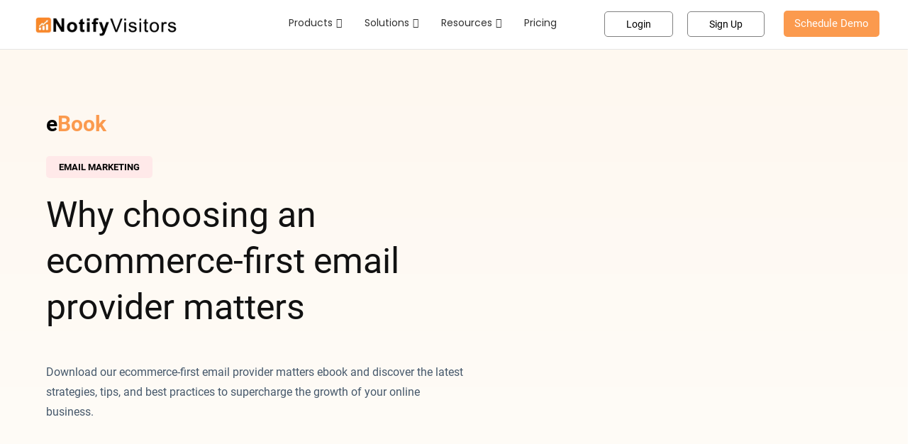

--- FILE ---
content_type: text/html; charset=UTF-8
request_url: https://www.notifyvisitors.com/resources/email-marketing-ebook/
body_size: 67318
content:
<!DOCTYPE html>
<html lang="en-US" prefix="og: https://ogp.me/ns#">
<head>
<meta charset="UTF-8" />
<meta name="viewport" content="width=device-width, initial-scale=1.0" />
<!-- feeds & pingback -->
<link rel="profile" href="http://gmpg.org/xfn/11" />
<link rel="pingback" href="https://www.notifyvisitors.com/resources/xmlrpc.php" />
	<script>
	function validateEmail($email) {
  var emailReg = /^([\w-\.]+@([\w-]+\.)+[\w-]{2,4})?$/;
  return emailReg.test( $email );
}	
		function isUrl(s) {
    var regexp = /(ftp|http|https):\/\/(\w+:{0,1}\w*@)?(\S+)(:[0-9]+)?(\/|\/([\w#!:.?+=&%@!\-\/]))?/
    return regexp.test(s);
}
		jQuery(document).ready(function() {
    jQuery("#showpdf").click(function(){
	var nameval = jQuery('#form-field-name').val();
	var emailval = jQuery('#form-field-email').val();
	var Companyval  = jQuery('#form-field-field_25a41a0').val();
var checkval =	jQuery('#form-field-field_725697f-0').is(":checked");
	
if( nameval =='') { 
false;
}
else if( emailval =='' || !validateEmail(emailval)) {
false;
}
else if( Companyval =='') {
false;
}
else {
   jQuery("#df_465").show();	
	   jQuery("#df_574").show();
	   jQuery("#df_565").show();
	   jQuery("#df_2521").show();
	   jQuery("#df_2537").show();
	   jQuery("#df_2540").show();
	 jQuery(".formhide").hide();	
}
 }); 
});

</script>
<script type="text/javascript">
/* <![CDATA[ */
var theplus_ajax_url = "https://www.notifyvisitors.com/resources/wp-admin/admin-ajax.php";
		var theplus_ajax_post_url = "https://www.notifyvisitors.com/resources/wp-admin/admin-post.php";
		var theplus_nonce = "8941a4ee4e";
/* ]]> */
</script>
	<style>img:is([sizes="auto" i], [sizes^="auto," i]) { contain-intrinsic-size: 3000px 1500px }</style>
	
<!-- Search Engine Optimization by Rank Math PRO - https://rankmath.com/ -->
<title>Email Marketing eBook | NotifyVisitors</title>
<meta name="description" content="If you want to change your marketing game, look no further and download our email marketing ebook now."/>
<meta name="robots" content="follow, index, max-snippet:-1, max-video-preview:-1, max-image-preview:large"/>
<link rel="canonical" href="https://www.notifyvisitors.com/resources/email-marketing-ebook/" />
<meta property="og:locale" content="en_US" />
<meta property="og:type" content="article" />
<meta property="og:title" content="Email Marketing eBook | NotifyVisitors" />
<meta property="og:description" content="If you want to change your marketing game, look no further and download our email marketing ebook now." />
<meta property="og:url" content="https://www.notifyvisitors.com/resources/email-marketing-ebook/" />
<meta property="og:site_name" content="Resources" />
<meta property="og:updated_time" content="2023-12-22T10:26:14+00:00" />
<meta property="og:image" content="https://productscdn.notifyvisitors.com/resources/wp-content/uploads/2023/05/14083605/ecommerce-first-email-provider.webp" />
<meta property="og:image:secure_url" content="https://productscdn.notifyvisitors.com/resources/wp-content/uploads/2023/05/14083605/ecommerce-first-email-provider.webp" />
<meta property="og:image:width" content="1920" />
<meta property="og:image:height" content="1080" />
<meta property="og:image:alt" content="ecommerce-first-email-provider" />
<meta property="og:image:type" content="image/webp" />
<meta name="twitter:card" content="summary_large_image" />
<meta name="twitter:title" content="Email Marketing eBook | NotifyVisitors" />
<meta name="twitter:description" content="If you want to change your marketing game, look no further and download our email marketing ebook now." />
<meta name="twitter:image" content="https://productscdn.notifyvisitors.com/resources/wp-content/uploads/2023/05/14083605/ecommerce-first-email-provider.webp" />
<script type="application/ld+json" class="rank-math-schema-pro">{"@context":"https://schema.org","@graph":[{"@type":["ProfessionalService","Organization"],"@id":"https://www.notifyvisitors.com/resources/#organization","name":"Resources","url":"https://www.notifyvisitors.com/resources","openingHours":["Monday,Tuesday,Wednesday,Thursday,Friday,Saturday,Sunday 09:00-17:00"]},{"@type":"WebSite","@id":"https://www.notifyvisitors.com/resources/#website","url":"https://www.notifyvisitors.com/resources","name":"Resources","publisher":{"@id":"https://www.notifyvisitors.com/resources/#organization"},"inLanguage":"en-US"},{"@type":"ImageObject","@id":"https://www.notifyvisitors.com/resources/wp-content/uploads/2023/03/ecommerce-first-email-provider_thumbnail-banner.jpg","url":"https://www.notifyvisitors.com/resources/wp-content/uploads/2023/03/ecommerce-first-email-provider_thumbnail-banner.jpg","width":"1024","height":"699","inLanguage":"en-US"},{"@type":"WebPage","@id":"https://www.notifyvisitors.com/resources/email-marketing-ebook/#webpage","url":"https://www.notifyvisitors.com/resources/email-marketing-ebook/","name":"Email Marketing eBook | NotifyVisitors","datePublished":"2023-05-03T07:28:58+00:00","dateModified":"2023-12-22T10:26:14+00:00","isPartOf":{"@id":"https://www.notifyvisitors.com/resources/#website"},"primaryImageOfPage":{"@id":"https://www.notifyvisitors.com/resources/wp-content/uploads/2023/03/ecommerce-first-email-provider_thumbnail-banner.jpg"},"inLanguage":"en-US"},{"@type":"Person","@id":"https://www.notifyvisitors.com/resources/author/jatinres/","name":"jatinres","url":"https://www.notifyvisitors.com/resources/author/jatinres/","image":{"@type":"ImageObject","@id":"https://secure.gravatar.com/avatar/89d1760f10a486c0ea6a5f36d74610d8?s=96&amp;d=mm&amp;r=g","url":"https://secure.gravatar.com/avatar/89d1760f10a486c0ea6a5f36d74610d8?s=96&amp;d=mm&amp;r=g","caption":"jatinres","inLanguage":"en-US"},"worksFor":{"@id":"https://www.notifyvisitors.com/resources/#organization"}},{"@type":"Book","name":"Email Marketing eBook | NotifyVisitors ","url":"https://www.notifyvisitors.com/resources/email-marketing-ebook/","author":{"@type":"Person","name":"Shivani Goyal"},"review":{"@type":"Review","datePublished":"2023-05-03T07:28:58+00:00","dateModified":"2023-12-22T10:26:14+00:00","author":{"@id":"https://www.notifyvisitors.com/resources/author/jatinres/","name":"jatinres"},"reviewRating":{"@type":"Rating","ratingValue":"5"}},"hasPart":[],"image":{"@id":"https://www.notifyvisitors.com/resources/wp-content/uploads/2023/03/ecommerce-first-email-provider_thumbnail-banner.jpg"},"@id":"https://www.notifyvisitors.com/resources/email-marketing-ebook/#schema-38663","isPartOf":{"@id":"https://www.notifyvisitors.com/resources/email-marketing-ebook/#webpage"},"publisher":{"@id":"https://www.notifyvisitors.com/resources/#organization"},"inLanguage":"en-US","mainEntityOfPage":{"@id":"https://www.notifyvisitors.com/resources/email-marketing-ebook/#webpage"}}]}</script>
<!-- /Rank Math WordPress SEO plugin -->

<link rel='dns-prefetch' href='//maps.googleapis.com' />
<link rel='dns-prefetch' href='//maxcdn.bootstrapcdn.com' />

<link rel="alternate" type="application/rss+xml" title="Resources &raquo; Feed" href="https://www.notifyvisitors.com/resources/feed/" />
<link rel="alternate" type="application/rss+xml" title="Resources &raquo; Comments Feed" href="https://www.notifyvisitors.com/resources/comments/feed/" />
<link data-minify="1" rel='stylesheet' id='structured-content-frontend-css' href='https://www.notifyvisitors.com/resources/wp-content/cache/min/1/resources/wp-content/plugins/structured-content/dist/blocks.style.build.css?ver=1759275741' type='text/css' media='all' />
<style id='wp-emoji-styles-inline-css' type='text/css'>

	img.wp-smiley, img.emoji {
		display: inline !important;
		border: none !important;
		box-shadow: none !important;
		height: 1em !important;
		width: 1em !important;
		margin: 0 0.07em !important;
		vertical-align: -0.1em !important;
		background: none !important;
		padding: 0 !important;
	}
</style>
<style id='rank-math-toc-block-style-inline-css' type='text/css'>
.wp-block-rank-math-toc-block nav ol{counter-reset:item}.wp-block-rank-math-toc-block nav ol li{display:block}.wp-block-rank-math-toc-block nav ol li:before{content:counters(item, ".") ". ";counter-increment:item}

</style>
<style id='global-styles-inline-css' type='text/css'>
:root{--wp--preset--aspect-ratio--square: 1;--wp--preset--aspect-ratio--4-3: 4/3;--wp--preset--aspect-ratio--3-4: 3/4;--wp--preset--aspect-ratio--3-2: 3/2;--wp--preset--aspect-ratio--2-3: 2/3;--wp--preset--aspect-ratio--16-9: 16/9;--wp--preset--aspect-ratio--9-16: 9/16;--wp--preset--color--black: #000000;--wp--preset--color--cyan-bluish-gray: #abb8c3;--wp--preset--color--white: #ffffff;--wp--preset--color--pale-pink: #f78da7;--wp--preset--color--vivid-red: #cf2e2e;--wp--preset--color--luminous-vivid-orange: #ff6900;--wp--preset--color--luminous-vivid-amber: #fcb900;--wp--preset--color--light-green-cyan: #7bdcb5;--wp--preset--color--vivid-green-cyan: #00d084;--wp--preset--color--pale-cyan-blue: #8ed1fc;--wp--preset--color--vivid-cyan-blue: #0693e3;--wp--preset--color--vivid-purple: #9b51e0;--wp--preset--color--main: var(--rehub-main-color);--wp--preset--color--secondary: var(--rehub-sec-color);--wp--preset--color--buttonmain: var(--rehub-main-btn-bg);--wp--preset--color--cyan-grey: #abb8c3;--wp--preset--color--orange-light: #fcb900;--wp--preset--color--red: #cf2e2e;--wp--preset--color--red-bright: #f04057;--wp--preset--color--vivid-green: #00d084;--wp--preset--color--orange: #ff6900;--wp--preset--color--blue: #0693e3;--wp--preset--gradient--vivid-cyan-blue-to-vivid-purple: linear-gradient(135deg,rgba(6,147,227,1) 0%,rgb(155,81,224) 100%);--wp--preset--gradient--light-green-cyan-to-vivid-green-cyan: linear-gradient(135deg,rgb(122,220,180) 0%,rgb(0,208,130) 100%);--wp--preset--gradient--luminous-vivid-amber-to-luminous-vivid-orange: linear-gradient(135deg,rgba(252,185,0,1) 0%,rgba(255,105,0,1) 100%);--wp--preset--gradient--luminous-vivid-orange-to-vivid-red: linear-gradient(135deg,rgba(255,105,0,1) 0%,rgb(207,46,46) 100%);--wp--preset--gradient--very-light-gray-to-cyan-bluish-gray: linear-gradient(135deg,rgb(238,238,238) 0%,rgb(169,184,195) 100%);--wp--preset--gradient--cool-to-warm-spectrum: linear-gradient(135deg,rgb(74,234,220) 0%,rgb(151,120,209) 20%,rgb(207,42,186) 40%,rgb(238,44,130) 60%,rgb(251,105,98) 80%,rgb(254,248,76) 100%);--wp--preset--gradient--blush-light-purple: linear-gradient(135deg,rgb(255,206,236) 0%,rgb(152,150,240) 100%);--wp--preset--gradient--blush-bordeaux: linear-gradient(135deg,rgb(254,205,165) 0%,rgb(254,45,45) 50%,rgb(107,0,62) 100%);--wp--preset--gradient--luminous-dusk: linear-gradient(135deg,rgb(255,203,112) 0%,rgb(199,81,192) 50%,rgb(65,88,208) 100%);--wp--preset--gradient--pale-ocean: linear-gradient(135deg,rgb(255,245,203) 0%,rgb(182,227,212) 50%,rgb(51,167,181) 100%);--wp--preset--gradient--electric-grass: linear-gradient(135deg,rgb(202,248,128) 0%,rgb(113,206,126) 100%);--wp--preset--gradient--midnight: linear-gradient(135deg,rgb(2,3,129) 0%,rgb(40,116,252) 100%);--wp--preset--font-size--small: 13px;--wp--preset--font-size--medium: 20px;--wp--preset--font-size--large: 36px;--wp--preset--font-size--x-large: 42px;--wp--preset--font-family--system-font: -apple-system,BlinkMacSystemFont,"Segoe UI",Roboto,Oxygen-Sans,Ubuntu,Cantarell,"Helvetica Neue",sans-serif;--wp--preset--font-family--rh-nav-font: var(--rehub-nav-font,-apple-system,BlinkMacSystemFont,"Segoe UI",Roboto,Oxygen-Sans,Ubuntu,Cantarell,"Helvetica Neue",sans-serif);--wp--preset--font-family--rh-head-font: var(--rehub-head-font,-apple-system,BlinkMacSystemFont,"Segoe UI",Roboto,Oxygen-Sans,Ubuntu,Cantarell,"Helvetica Neue",sans-serif);--wp--preset--font-family--rh-btn-font: var(--rehub-btn-font,-apple-system,BlinkMacSystemFont,"Segoe UI",Roboto,Oxygen-Sans,Ubuntu,Cantarell,"Helvetica Neue",sans-serif);--wp--preset--font-family--rh-body-font: var(--rehub-body-font,-apple-system,BlinkMacSystemFont,"Segoe UI",Roboto,Oxygen-Sans,Ubuntu,Cantarell,"Helvetica Neue",sans-serif);--wp--preset--spacing--20: 0.44rem;--wp--preset--spacing--30: 0.67rem;--wp--preset--spacing--40: 1rem;--wp--preset--spacing--50: 1.5rem;--wp--preset--spacing--60: 2.25rem;--wp--preset--spacing--70: 3.38rem;--wp--preset--spacing--80: 5.06rem;--wp--preset--shadow--natural: 6px 6px 9px rgba(0, 0, 0, 0.2);--wp--preset--shadow--deep: 12px 12px 50px rgba(0, 0, 0, 0.4);--wp--preset--shadow--sharp: 6px 6px 0px rgba(0, 0, 0, 0.2);--wp--preset--shadow--outlined: 6px 6px 0px -3px rgba(255, 255, 255, 1), 6px 6px rgba(0, 0, 0, 1);--wp--preset--shadow--crisp: 6px 6px 0px rgba(0, 0, 0, 1);}:root { --wp--style--global--content-size: 760px;--wp--style--global--wide-size: 900px; }:where(body) { margin: 0; }.wp-site-blocks > .alignleft { float: left; margin-right: 2em; }.wp-site-blocks > .alignright { float: right; margin-left: 2em; }.wp-site-blocks > .aligncenter { justify-content: center; margin-left: auto; margin-right: auto; }:where(.wp-site-blocks) > * { margin-block-start: 24px; margin-block-end: 0; }:where(.wp-site-blocks) > :first-child { margin-block-start: 0; }:where(.wp-site-blocks) > :last-child { margin-block-end: 0; }:root { --wp--style--block-gap: 24px; }:root :where(.is-layout-flow) > :first-child{margin-block-start: 0;}:root :where(.is-layout-flow) > :last-child{margin-block-end: 0;}:root :where(.is-layout-flow) > *{margin-block-start: 24px;margin-block-end: 0;}:root :where(.is-layout-constrained) > :first-child{margin-block-start: 0;}:root :where(.is-layout-constrained) > :last-child{margin-block-end: 0;}:root :where(.is-layout-constrained) > *{margin-block-start: 24px;margin-block-end: 0;}:root :where(.is-layout-flex){gap: 24px;}:root :where(.is-layout-grid){gap: 24px;}.is-layout-flow > .alignleft{float: left;margin-inline-start: 0;margin-inline-end: 2em;}.is-layout-flow > .alignright{float: right;margin-inline-start: 2em;margin-inline-end: 0;}.is-layout-flow > .aligncenter{margin-left: auto !important;margin-right: auto !important;}.is-layout-constrained > .alignleft{float: left;margin-inline-start: 0;margin-inline-end: 2em;}.is-layout-constrained > .alignright{float: right;margin-inline-start: 2em;margin-inline-end: 0;}.is-layout-constrained > .aligncenter{margin-left: auto !important;margin-right: auto !important;}.is-layout-constrained > :where(:not(.alignleft):not(.alignright):not(.alignfull)){max-width: var(--wp--style--global--content-size);margin-left: auto !important;margin-right: auto !important;}.is-layout-constrained > .alignwide{max-width: var(--wp--style--global--wide-size);}body .is-layout-flex{display: flex;}.is-layout-flex{flex-wrap: wrap;align-items: center;}.is-layout-flex > :is(*, div){margin: 0;}body .is-layout-grid{display: grid;}.is-layout-grid > :is(*, div){margin: 0;}body{padding-top: 0px;padding-right: 0px;padding-bottom: 0px;padding-left: 0px;}a:where(:not(.wp-element-button)){color: var(--rehub-link-color, violet);text-decoration: none;}h1{font-size: 29px;line-height: 34px;margin-top: 10px;margin-bottom: 31px;}h2{font-size: 25px;line-height: 31px;margin-top: 10px;margin-bottom: 31px;}h3{font-size: 20px;line-height: 28px;margin-top: 10px;margin-bottom: 25px;}h4{font-size: 18px;line-height: 24px;margin-top: 10px;margin-bottom: 18px;}h5{font-size: 16px;line-height: 20px;margin-top: 10px;margin-bottom: 15px;}h6{font-size: 14px;line-height: 20px;margin-top: 0px;margin-bottom: 10px;}:root :where(.wp-element-button, .wp-block-button__link){background-color: #32373c;border-width: 0;color: #fff;font-family: inherit;font-size: inherit;line-height: inherit;padding: calc(0.667em + 2px) calc(1.333em + 2px);text-decoration: none;}.has-black-color{color: var(--wp--preset--color--black) !important;}.has-cyan-bluish-gray-color{color: var(--wp--preset--color--cyan-bluish-gray) !important;}.has-white-color{color: var(--wp--preset--color--white) !important;}.has-pale-pink-color{color: var(--wp--preset--color--pale-pink) !important;}.has-vivid-red-color{color: var(--wp--preset--color--vivid-red) !important;}.has-luminous-vivid-orange-color{color: var(--wp--preset--color--luminous-vivid-orange) !important;}.has-luminous-vivid-amber-color{color: var(--wp--preset--color--luminous-vivid-amber) !important;}.has-light-green-cyan-color{color: var(--wp--preset--color--light-green-cyan) !important;}.has-vivid-green-cyan-color{color: var(--wp--preset--color--vivid-green-cyan) !important;}.has-pale-cyan-blue-color{color: var(--wp--preset--color--pale-cyan-blue) !important;}.has-vivid-cyan-blue-color{color: var(--wp--preset--color--vivid-cyan-blue) !important;}.has-vivid-purple-color{color: var(--wp--preset--color--vivid-purple) !important;}.has-main-color{color: var(--wp--preset--color--main) !important;}.has-secondary-color{color: var(--wp--preset--color--secondary) !important;}.has-buttonmain-color{color: var(--wp--preset--color--buttonmain) !important;}.has-cyan-grey-color{color: var(--wp--preset--color--cyan-grey) !important;}.has-orange-light-color{color: var(--wp--preset--color--orange-light) !important;}.has-red-color{color: var(--wp--preset--color--red) !important;}.has-red-bright-color{color: var(--wp--preset--color--red-bright) !important;}.has-vivid-green-color{color: var(--wp--preset--color--vivid-green) !important;}.has-orange-color{color: var(--wp--preset--color--orange) !important;}.has-blue-color{color: var(--wp--preset--color--blue) !important;}.has-black-background-color{background-color: var(--wp--preset--color--black) !important;}.has-cyan-bluish-gray-background-color{background-color: var(--wp--preset--color--cyan-bluish-gray) !important;}.has-white-background-color{background-color: var(--wp--preset--color--white) !important;}.has-pale-pink-background-color{background-color: var(--wp--preset--color--pale-pink) !important;}.has-vivid-red-background-color{background-color: var(--wp--preset--color--vivid-red) !important;}.has-luminous-vivid-orange-background-color{background-color: var(--wp--preset--color--luminous-vivid-orange) !important;}.has-luminous-vivid-amber-background-color{background-color: var(--wp--preset--color--luminous-vivid-amber) !important;}.has-light-green-cyan-background-color{background-color: var(--wp--preset--color--light-green-cyan) !important;}.has-vivid-green-cyan-background-color{background-color: var(--wp--preset--color--vivid-green-cyan) !important;}.has-pale-cyan-blue-background-color{background-color: var(--wp--preset--color--pale-cyan-blue) !important;}.has-vivid-cyan-blue-background-color{background-color: var(--wp--preset--color--vivid-cyan-blue) !important;}.has-vivid-purple-background-color{background-color: var(--wp--preset--color--vivid-purple) !important;}.has-main-background-color{background-color: var(--wp--preset--color--main) !important;}.has-secondary-background-color{background-color: var(--wp--preset--color--secondary) !important;}.has-buttonmain-background-color{background-color: var(--wp--preset--color--buttonmain) !important;}.has-cyan-grey-background-color{background-color: var(--wp--preset--color--cyan-grey) !important;}.has-orange-light-background-color{background-color: var(--wp--preset--color--orange-light) !important;}.has-red-background-color{background-color: var(--wp--preset--color--red) !important;}.has-red-bright-background-color{background-color: var(--wp--preset--color--red-bright) !important;}.has-vivid-green-background-color{background-color: var(--wp--preset--color--vivid-green) !important;}.has-orange-background-color{background-color: var(--wp--preset--color--orange) !important;}.has-blue-background-color{background-color: var(--wp--preset--color--blue) !important;}.has-black-border-color{border-color: var(--wp--preset--color--black) !important;}.has-cyan-bluish-gray-border-color{border-color: var(--wp--preset--color--cyan-bluish-gray) !important;}.has-white-border-color{border-color: var(--wp--preset--color--white) !important;}.has-pale-pink-border-color{border-color: var(--wp--preset--color--pale-pink) !important;}.has-vivid-red-border-color{border-color: var(--wp--preset--color--vivid-red) !important;}.has-luminous-vivid-orange-border-color{border-color: var(--wp--preset--color--luminous-vivid-orange) !important;}.has-luminous-vivid-amber-border-color{border-color: var(--wp--preset--color--luminous-vivid-amber) !important;}.has-light-green-cyan-border-color{border-color: var(--wp--preset--color--light-green-cyan) !important;}.has-vivid-green-cyan-border-color{border-color: var(--wp--preset--color--vivid-green-cyan) !important;}.has-pale-cyan-blue-border-color{border-color: var(--wp--preset--color--pale-cyan-blue) !important;}.has-vivid-cyan-blue-border-color{border-color: var(--wp--preset--color--vivid-cyan-blue) !important;}.has-vivid-purple-border-color{border-color: var(--wp--preset--color--vivid-purple) !important;}.has-main-border-color{border-color: var(--wp--preset--color--main) !important;}.has-secondary-border-color{border-color: var(--wp--preset--color--secondary) !important;}.has-buttonmain-border-color{border-color: var(--wp--preset--color--buttonmain) !important;}.has-cyan-grey-border-color{border-color: var(--wp--preset--color--cyan-grey) !important;}.has-orange-light-border-color{border-color: var(--wp--preset--color--orange-light) !important;}.has-red-border-color{border-color: var(--wp--preset--color--red) !important;}.has-red-bright-border-color{border-color: var(--wp--preset--color--red-bright) !important;}.has-vivid-green-border-color{border-color: var(--wp--preset--color--vivid-green) !important;}.has-orange-border-color{border-color: var(--wp--preset--color--orange) !important;}.has-blue-border-color{border-color: var(--wp--preset--color--blue) !important;}.has-vivid-cyan-blue-to-vivid-purple-gradient-background{background: var(--wp--preset--gradient--vivid-cyan-blue-to-vivid-purple) !important;}.has-light-green-cyan-to-vivid-green-cyan-gradient-background{background: var(--wp--preset--gradient--light-green-cyan-to-vivid-green-cyan) !important;}.has-luminous-vivid-amber-to-luminous-vivid-orange-gradient-background{background: var(--wp--preset--gradient--luminous-vivid-amber-to-luminous-vivid-orange) !important;}.has-luminous-vivid-orange-to-vivid-red-gradient-background{background: var(--wp--preset--gradient--luminous-vivid-orange-to-vivid-red) !important;}.has-very-light-gray-to-cyan-bluish-gray-gradient-background{background: var(--wp--preset--gradient--very-light-gray-to-cyan-bluish-gray) !important;}.has-cool-to-warm-spectrum-gradient-background{background: var(--wp--preset--gradient--cool-to-warm-spectrum) !important;}.has-blush-light-purple-gradient-background{background: var(--wp--preset--gradient--blush-light-purple) !important;}.has-blush-bordeaux-gradient-background{background: var(--wp--preset--gradient--blush-bordeaux) !important;}.has-luminous-dusk-gradient-background{background: var(--wp--preset--gradient--luminous-dusk) !important;}.has-pale-ocean-gradient-background{background: var(--wp--preset--gradient--pale-ocean) !important;}.has-electric-grass-gradient-background{background: var(--wp--preset--gradient--electric-grass) !important;}.has-midnight-gradient-background{background: var(--wp--preset--gradient--midnight) !important;}.has-small-font-size{font-size: var(--wp--preset--font-size--small) !important;}.has-medium-font-size{font-size: var(--wp--preset--font-size--medium) !important;}.has-large-font-size{font-size: var(--wp--preset--font-size--large) !important;}.has-x-large-font-size{font-size: var(--wp--preset--font-size--x-large) !important;}.has-system-font-font-family{font-family: var(--wp--preset--font-family--system-font) !important;}.has-rh-nav-font-font-family{font-family: var(--wp--preset--font-family--rh-nav-font) !important;}.has-rh-head-font-font-family{font-family: var(--wp--preset--font-family--rh-head-font) !important;}.has-rh-btn-font-font-family{font-family: var(--wp--preset--font-family--rh-btn-font) !important;}.has-rh-body-font-font-family{font-family: var(--wp--preset--font-family--rh-body-font) !important;}
:root :where(.wp-block-pullquote){font-size: 1.5em;line-height: 1.6;}
:root :where(.wp-block-post-title){margin-top: 4px;margin-right: 0;margin-bottom: 15px;margin-left: 0;}
:root :where(.wp-block-image){margin-top: 0px;margin-bottom: 31px;}
:root :where(.wp-block-media-text){margin-top: 0px;margin-bottom: 31px;}
:root :where(.wp-block-post-content){font-size: 16px;line-height: 28px;}
</style>
<link data-minify="1" rel='stylesheet' id='sab_font-awesome-css' href='https://www.notifyvisitors.com/resources/wp-content/cache/min/1/font-awesome/4.7.0/css/font-awesome.min.css?ver=1759275741' type='text/css' media='all' />
<link data-minify="1" rel='stylesheet' id='sab_custom_css-css' href='https://www.notifyvisitors.com/resources/wp-content/cache/min/1/resources/wp-content/plugins/simple-author-bio/css/style.css?ver=1759275741' type='text/css' media='all' />
<link data-minify="1" rel='stylesheet' id='ppress-frontend-css' href='https://www.notifyvisitors.com/resources/wp-content/cache/min/1/resources/wp-content/plugins/wp-user-avatar/assets/css/frontend.min.css?ver=1759275741' type='text/css' media='all' />
<link rel='stylesheet' id='ppress-flatpickr-css' href='https://www.notifyvisitors.com/resources/wp-content/plugins/wp-user-avatar/assets/flatpickr/flatpickr.min.css?ver=4.15.17' type='text/css' media='all' />
<link rel='stylesheet' id='ppress-select2-css' href='https://www.notifyvisitors.com/resources/wp-content/plugins/wp-user-avatar/assets/select2/select2.min.css?ver=6.7.4' type='text/css' media='all' />
<link rel='stylesheet' id='ez-toc-css' href='https://www.notifyvisitors.com/resources/wp-content/plugins/easy-table-of-contents/assets/css/screen.min.css?ver=2.0.69.1' type='text/css' media='all' />
<style id='ez-toc-inline-css' type='text/css'>
div#ez-toc-container .ez-toc-title {font-size: 120%;}div#ez-toc-container .ez-toc-title {font-weight: 500;}div#ez-toc-container ul li {font-size: 95%;}div#ez-toc-container ul li {font-weight: 500;}div#ez-toc-container nav ul ul li {font-size: 90%;}
.ez-toc-container-direction {direction: ltr;}.ez-toc-counter ul {direction: ltr;counter-reset: item ;}.ez-toc-counter nav ul li a::before {content: counter(item, numeric) '. ';margin-right: .2em; counter-increment: item;flex-grow: 0;flex-shrink: 0;float: left; }.ez-toc-widget-direction {direction: ltr;}.ez-toc-widget-container ul {direction: ltr;counter-reset: item ;}.ez-toc-widget-container nav ul li a::before {content: counter(item, numeric) '. ';margin-right: .2em; counter-increment: item;flex-grow: 0;flex-shrink: 0;float: left; }
</style>
<link rel='stylesheet' id='theplus-plus-extra-adv-plus-extra-adv-css' href='//www.notifyvisitors.com/resources/wp-content/plugins/the-plus-addons-for-elementor-page-builder/assets/css/main/plus-extra-adv/plus-extra-adv.min.css?ver=1764078132' type='text/css' media='all' />
<link data-minify="1" rel='stylesheet' id='theplus-plus-alignmnet-plus-extra-adv-css' href='https://www.notifyvisitors.com/resources/wp-content/cache/min/1/resources/wp-content/plugins/the-plus-addons-for-elementor-page-builder/assets/css/main/plus-extra-adv/plus-alignmnet.css?ver=1759275741' type='text/css' media='all' />
<link data-minify="1" rel='stylesheet' id='theplus-plus-tabs-tours-tabs-tours-css' href='https://www.notifyvisitors.com/resources/wp-content/cache/min/1/resources/wp-content/plugins/theplus_elementor_addon/assets/css/main/tabs-tours/plus-tabs-tours.css?ver=1759275741' type='text/css' media='all' />
<link data-minify="1" rel='stylesheet' id='theplus-tp-button-style-tp-button-css' href='https://www.notifyvisitors.com/resources/wp-content/cache/min/1/resources/wp-content/plugins/the-plus-addons-for-elementor-page-builder/assets/css/main/tp-button/tp-button-style.css?ver=1759275741' type='text/css' media='all' />
<link data-minify="1" rel='stylesheet' id='theplus-tp-button-style-7-tp-button-css' href='https://www.notifyvisitors.com/resources/wp-content/cache/min/1/resources/wp-content/plugins/the-plus-addons-for-elementor-page-builder/assets/css/main/tp-button/tp-button-style-7.css?ver=1759275748' type='text/css' media='all' />
<link data-minify="1" rel='stylesheet' id='theplus-tp-button-style-8-tp-button-css' href='https://www.notifyvisitors.com/resources/wp-content/cache/min/1/resources/wp-content/plugins/the-plus-addons-for-elementor-page-builder/assets/css/main/tp-button/tp-button-style-8.css?ver=1759275741' type='text/css' media='all' />
<link data-minify="1" rel='stylesheet' id='theplus-tp-bootstrap-grid-extra-css' href='https://www.notifyvisitors.com/resources/wp-content/cache/min/1/resources/wp-content/plugins/the-plus-addons-for-elementor-page-builder/assets/css/extra/tp-bootstrap-grid.css?ver=1759275741' type='text/css' media='all' />
<link rel='stylesheet' id='theplus-plus-mobile-menu-mobile-menu-css' href='//www.notifyvisitors.com/resources/wp-content/plugins/theplus_elementor_addon/assets/css/main/mobile-menu/plus-mobile-menu.min.css?ver=1764078132' type='text/css' media='all' />
<link rel='stylesheet' id='theplus-plus-nav-menu-navigation-menu-css' href='//www.notifyvisitors.com/resources/wp-content/plugins/theplus_elementor_addon/assets/css/main/navigation-menu/plus-nav-menu.min.css?ver=1764078132' type='text/css' media='all' />
<link data-minify="1" rel='stylesheet' id='dflip-style-css' href='https://www.notifyvisitors.com/resources/wp-content/cache/min/1/resources/wp-content/plugins/3d-flipbook-dflip-lite/assets/css/dflip.min.css?ver=1759275741' type='text/css' media='all' />
<link rel='stylesheet' id='elementor-frontend-css' href='https://www.notifyvisitors.com/resources/wp-content/plugins/elementor/assets/css/frontend.min.css?ver=3.25.6' type='text/css' media='all' />
<link rel='stylesheet' id='widget-image-css' href='https://www.notifyvisitors.com/resources/wp-content/plugins/elementor/assets/css/widget-image.min.css?ver=3.25.6' type='text/css' media='all' />
<link rel='stylesheet' id='widget-spacer-css' href='https://www.notifyvisitors.com/resources/wp-content/plugins/elementor/assets/css/widget-spacer.min.css?ver=3.25.6' type='text/css' media='all' />
<link rel='stylesheet' id='widget-heading-css' href='https://www.notifyvisitors.com/resources/wp-content/plugins/elementor/assets/css/widget-heading.min.css?ver=3.25.6' type='text/css' media='all' />
<link rel='stylesheet' id='widget-divider-css' href='https://www.notifyvisitors.com/resources/wp-content/plugins/elementor/assets/css/widget-divider.min.css?ver=3.25.6' type='text/css' media='all' />
<link rel='stylesheet' id='widget-image-box-css' href='https://www.notifyvisitors.com/resources/wp-content/plugins/elementor/assets/css/widget-image-box.min.css?ver=3.25.6' type='text/css' media='all' />
<link rel='stylesheet' id='e-animation-grow-css' href='https://www.notifyvisitors.com/resources/wp-content/plugins/elementor/assets/lib/animations/styles/e-animation-grow.min.css?ver=3.25.6' type='text/css' media='all' />
<link rel='stylesheet' id='widget-social-icons-css' href='https://www.notifyvisitors.com/resources/wp-content/plugins/elementor/assets/css/widget-social-icons.min.css?ver=3.25.6' type='text/css' media='all' />
<link rel='stylesheet' id='e-apple-webkit-css' href='https://www.notifyvisitors.com/resources/wp-content/plugins/elementor/assets/css/conditionals/apple-webkit.min.css?ver=3.25.6' type='text/css' media='all' />
<link rel='stylesheet' id='widget-text-editor-css' href='https://www.notifyvisitors.com/resources/wp-content/plugins/elementor/assets/css/widget-text-editor.min.css?ver=3.25.6' type='text/css' media='all' />
<link data-minify="1" rel='stylesheet' id='swiper-css' href='https://www.notifyvisitors.com/resources/wp-content/cache/min/1/resources/wp-content/plugins/elementor/assets/lib/swiper/v8/css/swiper.min.css?ver=1759275741' type='text/css' media='all' />
<link rel='stylesheet' id='e-swiper-css' href='https://www.notifyvisitors.com/resources/wp-content/plugins/elementor/assets/css/conditionals/e-swiper.min.css?ver=3.25.6' type='text/css' media='all' />
<link rel='stylesheet' id='elementor-post-14-css' href='https://www.notifyvisitors.com/resources/wp-content/uploads/elementor/css/post-14.css?ver=1759275733' type='text/css' media='all' />
<link rel='stylesheet' id='e-popup-style-css' href='https://www.notifyvisitors.com/resources/wp-content/plugins/elementor-pro/assets/css/conditionals/popup.min.css?ver=3.25.3' type='text/css' media='all' />
<link rel='stylesheet' id='widget-icon-list-css' href='https://www.notifyvisitors.com/resources/wp-content/plugins/elementor/assets/css/widget-icon-list.min.css?ver=3.25.6' type='text/css' media='all' />
<link rel='stylesheet' id='widget-testimonial-carousel-css' href='https://www.notifyvisitors.com/resources/wp-content/plugins/elementor-pro/assets/css/widget-testimonial-carousel.min.css?ver=3.25.3' type='text/css' media='all' />
<link rel='stylesheet' id='widget-carousel-module-base-css' href='https://www.notifyvisitors.com/resources/wp-content/plugins/elementor-pro/assets/css/widget-carousel-module-base.min.css?ver=3.25.3' type='text/css' media='all' />
<link rel='stylesheet' id='e-animation-fadeInUp-css' href='https://www.notifyvisitors.com/resources/wp-content/plugins/elementor/assets/lib/animations/styles/fadeInUp.min.css?ver=3.25.6' type='text/css' media='all' />
<link rel='stylesheet' id='elementor-post-2125-css' href='https://www.notifyvisitors.com/resources/wp-content/uploads/elementor/css/post-2125.css?ver=1764078132' type='text/css' media='all' />
<link rel='stylesheet' id='elementor-post-146-css' href='https://www.notifyvisitors.com/resources/wp-content/uploads/elementor/css/post-146.css?ver=1759275739' type='text/css' media='all' />
<link rel='stylesheet' id='elementor-post-154-css' href='https://www.notifyvisitors.com/resources/wp-content/uploads/elementor/css/post-154.css?ver=1759275740' type='text/css' media='all' />
<link data-minify="1" rel='stylesheet' id='recent-posts-widget-with-thumbnails-public-style-css' href='https://www.notifyvisitors.com/resources/wp-content/cache/min/1/resources/wp-content/plugins/recent-posts-widget-with-thumbnails/public.css?ver=1759275741' type='text/css' media='all' />
<link data-minify="1" rel='stylesheet' id='rhstyle-css' href='https://www.notifyvisitors.com/resources/wp-content/cache/min/1/resources/wp-content/themes/rehub-theme/style.css?ver=1759275741' type='text/css' media='all' />
<link data-minify="1" rel='stylesheet' id='rehubicons-css' href='https://www.notifyvisitors.com/resources/wp-content/cache/min/1/resources/wp-content/themes/rehub-theme/iconstyle.css?ver=1759275741' type='text/css' media='all' />
<link data-minify="1" rel='stylesheet' id='rhelementor-css' href='https://www.notifyvisitors.com/resources/wp-content/cache/min/1/resources/wp-content/themes/rehub-theme/css/elementor.css?ver=1759275741' type='text/css' media='all' />
<link data-minify="1" rel='stylesheet' id='rhsingle-css' href='https://www.notifyvisitors.com/resources/wp-content/cache/min/1/resources/wp-content/themes/rehub-theme/css/single.css?ver=1759275741' type='text/css' media='all' />
<link data-minify="1" rel='stylesheet' id='google-fonts-1-css' href='https://www.notifyvisitors.com/resources/wp-content/cache/min/1/resources/wp-content/uploads/omgf/google-fonts-1/google-fonts-1.css?ver=1759275741' type='text/css' media='all' />
<script type="text/javascript" src="https://www.notifyvisitors.com/resources/wp-includes/js/jquery/jquery.min.js?ver=3.7.1" id="jquery-core-js"></script>
<script type="text/javascript" src="https://www.notifyvisitors.com/resources/wp-includes/js/jquery/jquery-migrate.min.js?ver=3.4.1" id="jquery-migrate-js"></script>
<script type="text/javascript" id="rehub-postview-js-extra">
/* <![CDATA[ */
var postviewvar = {"rhpost_ajax_url":"https:\/\/www.notifyvisitors.com\/resources\/wp-content\/plugins\/rehub-framework\/includes\/rehub_ajax.php","post_id":"2125"};
/* ]]> */
</script>
<script type="text/javascript" src="https://www.notifyvisitors.com/resources/wp-content/plugins/rehub-framework/assets/js/postviews.js?ver=6.7.4" id="rehub-postview-js"></script>
<script type="text/javascript" src="https://www.notifyvisitors.com/resources/wp-content/plugins/wp-user-avatar/assets/flatpickr/flatpickr.min.js?ver=4.15.17" id="ppress-flatpickr-js"></script>
<script type="text/javascript" src="https://www.notifyvisitors.com/resources/wp-content/plugins/wp-user-avatar/assets/select2/select2.min.js?ver=4.15.17" id="ppress-select2-js"></script>
<script type="text/javascript" src="https://maps.googleapis.com/maps/api/js?key=&amp;libraries=places&amp;sensor=false" id="gmaps-js-js"></script>
<link rel="https://api.w.org/" href="https://www.notifyvisitors.com/resources/wp-json/" /><link rel="alternate" title="JSON" type="application/json" href="https://www.notifyvisitors.com/resources/wp-json/wp/v2/ebooks/2125" /><link rel="EditURI" type="application/rsd+xml" title="RSD" href="https://www.notifyvisitors.com/resources/xmlrpc.php?rsd" />
<meta name="generator" content="WordPress 6.7.4" />
<link rel='shortlink' href='https://www.notifyvisitors.com/resources/?p=2125' />
<link rel="alternate" title="oEmbed (JSON)" type="application/json+oembed" href="https://www.notifyvisitors.com/resources/wp-json/oembed/1.0/embed?url=https%3A%2F%2Fwww.notifyvisitors.com%2Fresources%2Femail-marketing-ebook%2F" />
<link rel="alternate" title="oEmbed (XML)" type="text/xml+oembed" href="https://www.notifyvisitors.com/resources/wp-json/oembed/1.0/embed?url=https%3A%2F%2Fwww.notifyvisitors.com%2Fresources%2Femail-marketing-ebook%2F&#038;format=xml" />
<!-- Google Tag Manager --><script>(function(w,d,s,l,i){w[l]=w[l]||[];w[l].push({'gtm.start':new Date().getTime(),event:'gtm.js'});var f=d.getElementsByTagName(s)[0],j=d.createElement(s),dl=l!='dataLayer'?'&l='+l:'';j.async=true;j.src='https://www.googletagmanager.com/gtm.js?id='+i+dl;f.parentNode.insertBefore(j,f);})(window,document,'script','dataLayer','GTM-KFWSF4F');</script><!-- End Google Tag Manager -->
<meta name="viewport" content="width=device-width, initial-scale=1">
		<style>*:not(.elementor-editor-active) .plus-conditions--hidden {display: none;}</style> 
		<link rel="preload" href="https://www.notifyvisitors.com/resources/wp-content/themes/rehub-theme/fonts/rhicons.woff2?3oibrk" as="font" type="font/woff2" crossorigin="crossorigin"><style type="text/css">  .widget .title:after{border-bottom:2px solid #8035be;}.rehub-main-color-border,nav.top_menu > ul > li.vertical-menu.border-main-color .sub-menu,.rh-main-bg-hover:hover,.wp-block-quote,ul.def_btn_link_tabs li.active a,.wp-block-pullquote{border-color:#8035be;}.wpsm_promobox.rehub_promobox{border-left-color:#8035be!important;}.color_link{color:#8035be !important;}.featured_slider:hover .score,.top_chart_controls .controls:hover,article.post .wpsm_toplist_heading:before{border-color:#8035be;}.btn_more:hover,.tw-pagination .current{border:1px solid #8035be;color:#fff}.rehub_woo_review .rehub_woo_tabs_menu li.current{border-top:3px solid #8035be;}.gallery-pics .gp-overlay{box-shadow:0 0 0 4px #8035be inset;}.post .rehub_woo_tabs_menu li.current,.woocommerce div.product .woocommerce-tabs ul.tabs li.active{border-top:2px solid #8035be;}.rething_item a.cat{border-bottom-color:#8035be}nav.top_menu ul li ul.sub-menu{border-bottom:2px solid #8035be;}.widget.deal_daywoo,.elementor-widget-wpsm_woofeatured .deal_daywoo{border:3px solid #8035be;padding:20px;background:#fff;}.deal_daywoo .wpsm-bar-bar{background-color:#8035be !important} #buddypress div.item-list-tabs ul li.selected a span,#buddypress div.item-list-tabs ul li.current a span,#buddypress div.item-list-tabs ul li a span,.user-profile-div .user-menu-tab > li.active > a,.user-profile-div .user-menu-tab > li.active > a:focus,.user-profile-div .user-menu-tab > li.active > a:hover,.news_in_thumb:hover a.rh-label-string,.news_out_thumb:hover a.rh-label-string,.col-feat-grid:hover a.rh-label-string,.carousel-style-deal .re_carousel .controls,.re_carousel .controls:hover,.openedprevnext .postNavigation .postnavprev,.postNavigation .postnavprev:hover,.top_chart_pagination a.selected,.flex-control-paging li a.flex-active,.flex-control-paging li a:hover,.btn_more:hover,body .tabs-menu li:hover,body .tabs-menu li.current,.featured_slider:hover .score,#bbp_user_edit_submit,.bbp-topic-pagination a,.bbp-topic-pagination a,.custom-checkbox label.checked:after,.slider_post .caption,ul.postpagination li.active a,ul.postpagination li:hover a,ul.postpagination li a:focus,.top_theme h5 strong,.re_carousel .text:after,#topcontrol:hover,.main_slider .flex-overlay:hover a.read-more,.rehub_chimp #mc_embed_signup input#mc-embedded-subscribe,#rank_1.rank_count,#toplistmenu > ul li:before,.rehub_chimp:before,.wpsm-members > strong:first-child,.r_catbox_btn,.wpcf7 .wpcf7-submit,.wpsm_pretty_hover li:hover,.wpsm_pretty_hover li.current,.rehub-main-color-bg,.togglegreedybtn:after,.rh-bg-hover-color:hover a.rh-label-string,.rh-main-bg-hover:hover,.rh_wrapper_video_playlist .rh_video_currently_playing,.rh_wrapper_video_playlist .rh_video_currently_playing.rh_click_video:hover,.rtmedia-list-item .rtmedia-album-media-count,.tw-pagination .current,.dokan-dashboard .dokan-dash-sidebar ul.dokan-dashboard-menu li.active,.dokan-dashboard .dokan-dash-sidebar ul.dokan-dashboard-menu li:hover,.dokan-dashboard .dokan-dash-sidebar ul.dokan-dashboard-menu li.dokan-common-links a:hover,#ywqa-submit-question,.woocommerce .widget_price_filter .ui-slider .ui-slider-range,.rh-hov-bor-line > a:after,nav.top_menu > ul:not(.off-canvas) > li > a:after,.rh-border-line:after,.wpsm-table.wpsm-table-main-color table tr th,.rh-hov-bg-main-slide:before,.rh-hov-bg-main-slidecol .col_item:before,.mvx-tablink.active::before{background:#8035be;}@media (max-width:767px){.postNavigation .postnavprev{background:#8035be;}}.rh-main-bg-hover:hover,.rh-main-bg-hover:hover .whitehovered,.user-profile-div .user-menu-tab > li.active > a{color:#fff !important} a,.carousel-style-deal .deal-item .priced_block .price_count ins,nav.top_menu ul li.menu-item-has-children ul li.menu-item-has-children > a:before,.top_chart_controls .controls:hover,.flexslider .fa-pulse,.footer-bottom .widget .f_menu li a:hover,.comment_form h3 a,.bbp-body li.bbp-forum-info > a:hover,.bbp-body li.bbp-topic-title > a:hover,#subscription-toggle a:before,#favorite-toggle a:before,.aff_offer_links .aff_name a,.rh-deal-price,.commentlist .comment-content small a,.related_articles .title_cat_related a,article em.emph,.campare_table table.one td strong.red,.sidebar .tabs-item .detail p a,.footer-bottom .widget .title span,footer p a,.welcome-frase strong,article.post .wpsm_toplist_heading:before,.post a.color_link,.categoriesbox:hover h3 a:after,.bbp-body li.bbp-forum-info > a,.bbp-body li.bbp-topic-title > a,.widget .title i,.woocommerce-MyAccount-navigation ul li.is-active a,.category-vendormenu li.current a,.deal_daywoo .title,.rehub-main-color,.wpsm_pretty_colored ul li.current a,.wpsm_pretty_colored ul li.current,.rh-heading-hover-color:hover h2 a,.rh-heading-hover-color:hover h3 a,.rh-heading-hover-color:hover h4 a,.rh-heading-hover-color:hover h5 a,.rh-heading-hover-color:hover h3,.rh-heading-hover-color:hover h2,.rh-heading-hover-color:hover h4,.rh-heading-hover-color:hover h5,.rh-heading-hover-color:hover .rh-heading-hover-item a,.rh-heading-icon:before,.widget_layered_nav ul li.chosen a:before,.wp-block-quote.is-style-large p,ul.page-numbers li span.current,ul.page-numbers li a:hover,ul.page-numbers li.active a,.page-link > span:not(.page-link-title),blockquote:not(.wp-block-quote) p,span.re_filtersort_btn:hover,span.active.re_filtersort_btn,.deal_daywoo .price,div.sortingloading:after{color:#8035be;} .page-link > span:not(.page-link-title),.widget.widget_affegg_widget .title,.widget.top_offers .title,.widget.cegg_widget_products .title,header .header_first_style .search form.search-form [type="submit"],header .header_eight_style .search form.search-form [type="submit"],.filter_home_pick span.active,.filter_home_pick span:hover,.filter_product_pick span.active,.filter_product_pick span:hover,.rh_tab_links a.active,.rh_tab_links a:hover,.wcv-navigation ul.menu li.active,.wcv-navigation ul.menu li:hover a,form.search-form [type="submit"],.rehub-sec-color-bg,input#ywqa-submit-question,input#ywqa-send-answer,.woocommerce button.button.alt,.tabsajax span.active.re_filtersort_btn,.wpsm-table.wpsm-table-sec-color table tr th,.rh-slider-arrow,.rh-hov-bg-sec-slide:before,.rh-hov-bg-sec-slidecol .col_item:before{background:#000000 !important;color:#fff !important;outline:0}.widget.widget_affegg_widget .title:after,.widget.top_offers .title:after,.widget.cegg_widget_products .title:after{border-top-color:#000000 !important;}.page-link > span:not(.page-link-title){border:1px solid #000000;}.page-link > span:not(.page-link-title),.header_first_style .search form.search-form [type="submit"] i{color:#fff !important;}.rh_tab_links a.active,.rh_tab_links a:hover,.rehub-sec-color-border,nav.top_menu > ul > li.vertical-menu.border-sec-color > .sub-menu,body .rh-slider-thumbs-item--active{border-color:#000000}.rh_wrapper_video_playlist .rh_video_currently_playing,.rh_wrapper_video_playlist .rh_video_currently_playing.rh_click_video:hover{background-color:#000000;box-shadow:1200px 0 0 #000000 inset;}.rehub-sec-color{color:#000000}  .woocommerce .woo-button-area .masked_coupon,.woocommerce a.woo_loop_btn,.woocommerce .button.checkout,.woocommerce input.button.alt,.woocommerce a.add_to_cart_button:not(.flat-woo-btn),.woocommerce-page a.add_to_cart_button:not(.flat-woo-btn),.woocommerce .single_add_to_cart_button,.woocommerce div.product form.cart .button,.woocommerce .checkout-button.button,.priced_block .btn_offer_block,.priced_block .button,.rh-deal-compact-btn,input.mdf_button,#buddypress input[type="submit"],#buddypress input[type="button"],#buddypress input[type="reset"],#buddypress button.submit,.wpsm-button.rehub_main_btn,.wcv-grid a.button,input.gmw-submit,#ws-plugin--s2member-profile-submit,#rtmedia_create_new_album,input[type="submit"].dokan-btn-theme,a.dokan-btn-theme,.dokan-btn-theme,#wcfm_membership_container a.wcfm_submit_button,.woocommerce button.button,.rehub-main-btn-bg,.woocommerce #payment #place_order,.wc-block-grid__product-add-to-cart.wp-block-button .wp-block-button__link{background:none #de1414 !important;color:#ffffff !important;fill:#ffffff !important;border:none !important;text-decoration:none !important;outline:0;box-shadow:-1px 6px 19px rgba(222,20,20,0.2) !important;border-radius:0 !important;}.rehub-main-btn-bg > a{color:#ffffff !important;}.woocommerce a.woo_loop_btn:hover,.woocommerce .button.checkout:hover,.woocommerce input.button.alt:hover,.woocommerce a.add_to_cart_button:not(.flat-woo-btn):hover,.woocommerce-page a.add_to_cart_button:not(.flat-woo-btn):hover,.woocommerce a.single_add_to_cart_button:hover,.woocommerce-page a.single_add_to_cart_button:hover,.woocommerce div.product form.cart .button:hover,.woocommerce-page div.product form.cart .button:hover,.woocommerce .checkout-button.button:hover,.priced_block .btn_offer_block:hover,.wpsm-button.rehub_main_btn:hover,#buddypress input[type="submit"]:hover,#buddypress input[type="button"]:hover,#buddypress input[type="reset"]:hover,#buddypress button.submit:hover,.small_post .btn:hover,.ap-pro-form-field-wrapper input[type="submit"]:hover,.wcv-grid a.button:hover,#ws-plugin--s2member-profile-submit:hover,.rething_button .btn_more:hover,#wcfm_membership_container a.wcfm_submit_button:hover,.woocommerce #payment #place_order:hover,.woocommerce button.button:hover,.rehub-main-btn-bg:hover,.rehub-main-btn-bg:hover > a,.wc-block-grid__product-add-to-cart.wp-block-button .wp-block-button__link:hover{background:none #de1414 !important;color:#ffffff !important;border-color:transparent;box-shadow:-1px 6px 13px #d3d3d3 !important;}.rehub_offer_coupon:hover{border:1px dashed #de1414;}.rehub_offer_coupon:hover i.far,.rehub_offer_coupon:hover i.fal,.rehub_offer_coupon:hover i.fas{color:#de1414}.re_thing_btn .rehub_offer_coupon.not_masked_coupon:hover{color:#de1414 !important}.woocommerce a.woo_loop_btn:active,.woocommerce .button.checkout:active,.woocommerce .button.alt:active,.woocommerce a.add_to_cart_button:not(.flat-woo-btn):active,.woocommerce-page a.add_to_cart_button:not(.flat-woo-btn):active,.woocommerce a.single_add_to_cart_button:active,.woocommerce-page a.single_add_to_cart_button:active,.woocommerce div.product form.cart .button:active,.woocommerce-page div.product form.cart .button:active,.woocommerce .checkout-button.button:active,.wpsm-button.rehub_main_btn:active,#buddypress input[type="submit"]:active,#buddypress input[type="button"]:active,#buddypress input[type="reset"]:active,#buddypress button.submit:active,.ap-pro-form-field-wrapper input[type="submit"]:active,.wcv-grid a.button:active,#ws-plugin--s2member-profile-submit:active,.woocommerce #payment #place_order:active,input[type="submit"].dokan-btn-theme:active,a.dokan-btn-theme:active,.dokan-btn-theme:active,.woocommerce button.button:active,.rehub-main-btn-bg:active,.wc-block-grid__product-add-to-cart.wp-block-button .wp-block-button__link:active{background:none #de1414 !important;box-shadow:0 1px 0 #999 !important;top:2px;color:#ffffff !important;}.rehub_btn_color,.rehub_chimp_flat #mc_embed_signup input#mc-embedded-subscribe{background-color:#de1414;border:1px solid #de1414;color:#ffffff;text-shadow:none}.rehub_btn_color:hover{color:#ffffff;background-color:#de1414;border:1px solid #de1414;}.rething_button .btn_more{border:1px solid #de1414;color:#de1414;}.rething_button .priced_block.block_btnblock .price_count{color:#de1414;font-weight:normal;}.widget_merchant_list .buttons_col{background-color:#de1414 !important;}.widget_merchant_list .buttons_col a{color:#ffffff !important;}.rehub-svg-btn-fill svg{fill:#de1414;}.rehub-svg-btn-stroke svg{stroke:#de1414;}@media (max-width:767px){#float-panel-woo-area{border-top:1px solid #de1414}}:root{--rehub-main-color:#8035be;--rehub-sec-color:#000000;--rehub-main-btn-bg:#de1414;--rehub-link-color:#8035be;}</style><meta name="generator" content="Elementor 3.25.6; features: e_font_icon_svg, additional_custom_breakpoints, e_optimized_control_loading, e_element_cache; settings: css_print_method-external, google_font-enabled, font_display-swap">
			<style>
				.e-con.e-parent:nth-of-type(n+4):not(.e-lazyloaded):not(.e-no-lazyload),
				.e-con.e-parent:nth-of-type(n+4):not(.e-lazyloaded):not(.e-no-lazyload) * {
					background-image: none !important;
				}
				@media screen and (max-height: 1024px) {
					.e-con.e-parent:nth-of-type(n+3):not(.e-lazyloaded):not(.e-no-lazyload),
					.e-con.e-parent:nth-of-type(n+3):not(.e-lazyloaded):not(.e-no-lazyload) * {
						background-image: none !important;
					}
				}
				@media screen and (max-height: 640px) {
					.e-con.e-parent:nth-of-type(n+2):not(.e-lazyloaded):not(.e-no-lazyload),
					.e-con.e-parent:nth-of-type(n+2):not(.e-lazyloaded):not(.e-no-lazyload) * {
						background-image: none !important;
					}
				}
			</style>
			<link rel="icon" href="https://www.notifyvisitors.com/resources/wp-content/uploads/2023/03/cropped-fav-icon-32x32.png" sizes="32x32" />
<link rel="icon" href="https://www.notifyvisitors.com/resources/wp-content/uploads/2023/03/cropped-fav-icon-192x192.png" sizes="192x192" />
<link rel="apple-touch-icon" href="https://www.notifyvisitors.com/resources/wp-content/uploads/2023/03/cropped-fav-icon-180x180.png" />
<meta name="msapplication-TileImage" content="https://www.notifyvisitors.com/resources/wp-content/uploads/2023/03/cropped-fav-icon-270x270.png" />
		<style type="text/css" id="wp-custom-css">
			body{
	overflow-x: hidden;
	
}
*::-webkit-scrollbar-track
{
	-webkit-box-shadow: inset 0 0 6px rgba(0,0,0,0.1);
	background-color: #F5F5F5;
	border-radius: 10px;margin-left:-10px!important;
}

*::-webkit-scrollbar
{
	width: 10px;
	margin-left:-10px;
	background-color: #F5F5F5!important;
}
*::-webkit-scrollbar-thumb
{
	border-radius: 10px;
	background-color: #FFF;
	background-image: linear-gradient(to right, #C1C1C1 0%, #C1C1C1 51%, #C1C1C1 100%);
}

@media screen and (min-width: 480px)and (max-width:1340px){
section{
    padding-left:20px !important;
}
}
@media screen and (min-width: 480px)and (max-width:1120px){

section{
    padding-left:20px !important;
}
}
@media screen and (min-width: 480px)and (max-width:1020px){
section{
    padding-left:20px !important;
}
}
.elementor-4522 .elementor-element.elementor-element-c2a9c6b .elementor-image-box-title {
    color: #424242 !important;
    font-size: 13px !important;
    font-weight: 600 !important;
    padding-top: 0px;
}
a.sol-link {
    font-size: 11px!important;
    color: #727272;
    line-height: 15px!important;
    margin-left: 5px;
    text-transform: unset;
    position: relative;
    display: block;
}
.theplus-accordion-item span {
    font-size: 18px;
}
.danger {
    background-color: #fb9a4e !important;
    padding: 2px;
    font-size: 8px;
    color: white;
    margin-left: 5px;
}
.elementor-5709 .elementor-element.elementor-element-1d0b3c51 .elementor-image-box-img img {
    transition-duration: .3s;
    margin-top: -10px !important;
}
.elementor-5709 .elementor-element.elementor-element-6b05b0cf .elementor-image-box-img img {
    transition-duration: .3s;
    margin-top: -10px!important;
}
.elementor-5709 .elementor-element.elementor-element-30097221 .elementor-image-box-img img {
    transition-duration: .3s;
    margin-top: -10px!important;
}
.elementor-5709 .elementor-element.elementor-element-5a07885e .elementor-image-box-img img {
    transition-duration: .3s;
    margin-top: -10px!important;
}
.elementor-5709 .elementor-element.elementor-element-2fe7f97 .elementor-image-box-img img {
    transition-duration: .3s;
    margin-top: -10px!important;
}
.elementor-5709 .elementor-element.elementor-element-461cf169 .elementor-image-box-img img {
    transition-duration: .3s;
    margin-top: -10px!important;
}
.elementor-5709 .elementor-element.elementor-element-77f461a7 .elementor-image-box-img img {
    transition-duration: .3s;
    margin-top: -10px!important;
}
.elementor-5709 .elementor-element.elementor-element-72e4883f .elementor-image-box-img img {
    transition-duration: .3s;
    margin-top: -10px!important;
}
.elementor-5709 .elementor-element.elementor-element-63b233fd .elementor-image-box-img img {
    transition-duration: .3s;
    margin-top: -10px!important;
}
.elementor-5709 .elementor-element.elementor-element-17b39179 .elementor-image-box-img img {
    transition-duration: .3s;
    margin-top: -10px!important;
}	
.elementor-5705 .elementor-element.elementor-element-383b9a07 > .elementor-element-populated {
    transition: background 0.3s, border 0.3s, border-radius 0.3s, box-shadow 0.3s;
    margin: 0px 0px 190px 0px !important;
    --e-column-margin-right: 0px;
    --e-column-margin-left: 0px;
    padding: 20px 80px 0px 30px;
}
.plus-navigation-menu .nav>li>.dropdown-menu li#menu-item-5727 {
    margin-top: -4px;
    margin-bottom: -8px;
    margin-left: -130px;
}
#menu-item-4529.plus-dropdown-default.plus-fw > ul.dropdown-menu {
    max-width: 600px !important;
    min-width: 600px !important;
    right: auto;
    margin-left: -195px;
}
.plus-navigation-menu .nav>li>.dropdown-menu li#menu-item-5728 {
    margin-top: -2px;
    margin-bottom: -6px;
    margin-left: -145px;
}
a.sol-link:hover {
    font-size: 11px!important;
    color: #fb9a4e;
    line-height: 15px!important;
    margin-left: 5px;
    text-transform: unset;
    position: relative;
    display: block;
}
img.menu-solution {
    width: 35px!important;
    margin-bottom: -15px;
    margin-right: 15px;
}
p.pricng-mobuile {
    padding-left: 15px;
    color: #000!important;
    font-size: 14px;
    font-weight: 500;
    margin-top: -15px;
}
a.anche-pricng {
    color: #000;
}
.elementor-4522 .elementor-element.elementor-element-21fa1a2d .elementor-image-box-title {
    color: #424242 !important;
    font-size: 13px !important;
    font-weight: 600 !important;
    padding-top: 0px;
}
.elementor-4522 .elementor-element.elementor-element-241bf18e .elementor-image-box-title {
    color: #424242 !important;
    font-size: 13px !important;
    font-weight: 600 !important;
    padding-top: 0px;
}
.elementor-4522 .elementor-element.elementor-element-6793bbdb .elementor-image-box-title {
    color: #424242 !important;
    font-size: 13px !important;
    font-weight: 600 !important;
    padding-top: 0px;
}
.elementor-4522 .elementor-element.elementor-element-d0cfc89 .elementor-image-box-title {
    color: #424242 !important;
    font-size: 13px !important;
    font-weight: 600 !important;
    padding-top: 0px;
}
.elementor-4522 .elementor-element.elementor-element-5a27822a .elementor-image-box-title {
    color: #424242 !important;
    font-size: 13px !important;
    font-weight: 600 !important;
    padding-top: 0px;
}
.elementor-4522 .elementor-element.elementor-element-d0cfc89>.elementor-widget-container {
    margin: 8px 0 -5px !important;
}
.elementor-4522 .elementor-element.elementor-element-5a27822a>.elementor-widget-container {
    margin: 8px 0 -5px !important;
}
.elementor-206 .elementor-element.elementor-element-ce48e77 .elementor-image-box-title {
    color: #424242 !important;
    font-size: 13px !important;
    font-weight: 600 !important;
}
.elementor-206 .elementor-element.elementor-element-f7fe67e .elementor-image-box-title {
    color: #424242 !important;
    font-size: 13px !important;
    font-weight: 600 !important;
}
.elementor-206 .elementor-element.elementor-element-6dd2b1a2 .elementor-image-box-title {
    color: #424242 !important;
    font-size: 13px !important;
    font-weight: 600 !important;
}
.elementor-206 .elementor-element.elementor-element-619069e8 .elementor-image-box-title {
    color: #424242 !important;
    font-size: 13px !important;
    font-weight: 600 !important;
}
.elementor-206 .elementor-element.elementor-element-478ea67 .elementor-image-box-title {
    color: #424242 !important;
    font-size: 13px !important;
    font-weight: 600 !important;
}
.elementor-206 .elementor-element.elementor-element-8bcb538 .elementor-image-box-title {
    color: #424242 !important;
    font-size: 13px !important;
    font-weight: 600 !important;
}
.elementor-206 .elementor-element.elementor-element-8b00085 .elementor-image-box-title {
    color: #424242 !important;
    font-size: 13px !important;
    font-weight: 600 !important;
}
.elementor-206 .elementor-element.elementor-element-15e86c9 .elementor-image-box-title {
    color: #424242 !important;
    font-size: 13px !important;
    font-weight: 600 !important;
}
.elementor-206 .elementor-element.elementor-element-d5893c7 .elementor-image-box-title {
    color: #424242 !important;
    font-size: 13px !important;
    font-weight: 600 !important;
}
.elementor-206 .elementor-element.elementor-element-44b87160 {
    margin-top: -10px !important;
    margin-bottom: -40px;
    padding: 0 0 10px;
}
.elementor-206 .elementor-element.elementor-element-a4e33be {
    margin-top: 20px !important;
    margin-bottom: -40px;
    padding: 0 0 10px;
}
.elementor-206 .elementor-element.elementor-element-2399f431 > .elementor-element-populated {
    transition: background 0.3s, border 0.3s, border-radius 0.3s, box-shadow 0.3s;
    padding-left: 15px !important;
}
.elementor-206 .elementor-element.elementor-element-a4e33be {
    margin-top: 30px;
    margin-bottom: -30px !important;
    padding: 0 0 10px;
}
.plus-navigation-menu .nav>li>.dropdown-menu li.menu-item-212 {
    margin-top: -8px;
    margin-bottom: -10px;
    margin-left: -90px;
}
.elementor-206 .elementor-element.elementor-element-3b37abdd {
    margin-top: 0;
    margin-bottom: 0;
    padding: 5px 20px 0;
    width: 800px !important;
}
article p, .post p {
    margin: 0px 0 31px 0;
    font-family: Roboto,sans-serif !important;
    font-size: 16px !important;
    font-weight: 400 !important;
    line-height: 30px !important;
    color: #5e5e5e !important;
    margin-top: 15px !important;
}
.post ol, .post ul {
    margin-left: 5px !important;
    font-family: Roboto,sans-serif !important;
    font-size: 16px !important;
    font-weight: 400 !important;
    line-height: 30px !important;
    color: #5e5e5e !important;
    margin-top: 15px !important;
}
h3 {
    margin: auto !important;
    margin-bottom: 15px !important;
}
ul.ez-toc-widget-sticky-list.ez-toc-widget-sticky-list-level-1 {
    height: 442px;
    overflow-y: auto;
}
nav {
    overflow: hidden !important;
}
.elementor-4522 .elementor-element.elementor-element-c2a9c6b .elementor-image-box-title {
    color: #6d6d6d;
    font-family: Poppins,Sans-serif;
    font-size: 16px;
    font-weight: 600;
    margin-bottom: 10px !important;
}
.elementor-4522 .elementor-element.elementor-element-21fa1a2d .elementor-image-box-title {
    color: #6d6d6d;
    font-family: Poppins,Sans-serif;
    font-size: 16px;
    font-weight: 600;
    margin-bottom: 10px !important;
}
.elementor-4522 .elementor-element.elementor-element-241bf18e .elementor-image-box-title {
    color: #6d6d6d;
    font-family: Poppins,Sans-serif;
    font-size: 16px;
    font-weight: 600;
    margin-bottom: 10px !important;
}
.elementor-4522 .elementor-element.elementor-element-6793bbdb .elementor-image-box-title {
    color: #6d6d6d;
    font-family: Poppins,Sans-serif;
    font-size: 16px;
    font-weight: 600;
    margin-bottom: 10px !important;
}
.p1 {
    color: #404040;
    font-family: poppins;
    font-size: 13px;
    font-weight: 400;
    margin-top: 7px;
    margin: 5px 0px 12px 0px !important;
}
.elementor-4644 .elementor-element.elementor-element-28bd9f7d {
    margin-top: 0px;
    margin-bottom: 0px;
    padding: 0px 0px 0px 0px;
    margin-left: -50px;
}
i.far.fa-address-card {
    display: none;
}
.elementor-279 .elementor-element.elementor-element-4efe8786 .elementor-heading-title {
    color: #000000;
    font-family: "Roboto", Sans-serif;
    font-size: 20px !important;
    font-weight: 400;
    line-height: 35px !important;
}
.elementor-203 .elementor-element.elementor-element-7f586b52 {
    margin-top: 0px;
    margin-bottom: 0px;
    width: 605px;
}
.elementor-206 .elementor-element.elementor-element-3b37abdd {
    margin-top: 0px;
    margin-bottom: 0px;
    padding: 5px 20px 0px 20px;
    width: 605px;
}
.plus-navigation-menu .nav>li>.dropdown-menu li.menu-item-4530 {
    margin-top: -2px;
    margin-bottom: -10px;
    margin-left: -150px;
}
.elementor-279 .elementor-element.elementor-element-5cbc4671 .elementor-heading-title {
    color: #000000;
    font-family: "Roboto", Sans-serif;
    font-size: 30px !important;
    font-weight: 500 !important;
    line-height: 40px !important;
}
.ez-toc-widget-sticky-container ul li a {
    padding-left: 10px;
    display: inline-flex;
    align-items: stretch;
    flex-wrap: nowrap;
    color: #000;
    font-size: 12px !important;
}
.main-side {
    width: 680px!important;
    float: left;
    position: relative;
	  margin-top: -10px;
}
.title_single_area h1 {
    font-size: 26px !important;
    line-height: 32px !important;
    margin: 0 0 20px 0;
    word-break: break-word;
    font-weight: 500 !important;
}
.rh-container, .content {
    width: 910px !important;
}
.sidebar, .side-twocol {
    width: 215px !important;
    float: right;
    overflow: hidden;
    margin-right: -35px;
}
.column-number {
    width: 50%;
}
div.ez-toc-widget-sticky-container {
    padding: 0;
    position: inherit !important;
}
div.ez-toc-widget-sticky-container, div.ez-toc-widget-sticky-container li {
    top: 80px !important;
}
.ez-toc-widget-sticky-container nav ul li a::before {
    content: counter(item, numeric) ". ";
    margin-right: 0.2em;
    counter-increment: item;
    flex-grow: 0;
    flex-shrink: 0;
    float: left;
    padding: 1px 10px 1px !important;
    margin-right: 10px;
    margin-bottom: 10px;
    background: #f4e8d4;
    border-radius: 5px;
	margin-right: 10px !important;
    margin-left: -10px !important;
}
div.ez-toc-widget-sticky-container ul.ez-toc-widget-sticky-list {
    padding: 10px;
    width: 195px !important;
}
div#ez-toc-widget-sticky-container {
    background: rgba(226,232,231,.2) !important;
    box-shadow: none;
    border-radius: 10px!important;
    margin-bottom: 20px!important;
    overflow: hidden !important;
    border: none !important;
    padding: 10px !important;
}
#ez_toc_widget_sticky-2 .ez-toc-widget-sticky-container ul.ez-toc-widget-sticky-list li.active {
    background-color: inherit !important;
}
/* div#ez-toc-widget-sticky-container {
    top: 80px !important;
} */
.ez-toc-widget-sticky-container li.active>a {
    font-weight: 600;
    color: #fb9a4e;
}
.elementor-146 .elementor-element.elementor-element-730609 .plus-navigation-menu .nav li.dropdown .dropdown-menu {
    border-style: solid;
    border-color: #252525;
    border-width: 0px 0px 0px 0px;
    border-radius: 5px 5px 5px 5px;
    background-color: #ffffff;
    box-shadow: 0px 10px 30px -8px rgba(0,0,0,0.13);
    width: 604px;
}
form.search-form input[type="text"] {
    border: 1px solid #e1e1e1;
    height: 38px;
    border-radius: 5px;
    background-color: #fff;
    padding: 2px 45px 2px 12px;
}
button.btnsearch.hideonmobile {
    background: #fb9a4e !important;
    border-radius: 0px 5px 5px 0px;
}
.widget .title:after {
    border-bottom: 2px solid #fb9a4e !important;
}
.tp-mobile-menu .tp-loop-inner {
    background: #ffffff !important;
}
.rh-post-wrapper {
    background: #fff;
    border: none !important;
    padding: 25px;
    box-shadow: none !important;
}
article p, .post p {
    margin: 0 0 31px 0;
    font-family: Roboto,sans-serif !important;
    font-size: 16px !important;
    font-weight: 400 !important;
    line-height: 30px !important;
    color: #5e5e5e !important;
}
.author_detail_box div p {
    font-size: 16px !important;
    line-height: 22px !important;
    color: #5e5e5e !important;
    margin: 0 0 10px 0;
}
p.digit-no {
    color: #ff7200 !important;
    font-size: 30px !important;
}
.post ol, .post ul {
    margin-left: 5px !important;
    font-family: Roboto,sans-serif !important;
    font-size: 16px !important;
    font-weight: 400 !important;
    line-height: 30px !important;
    color: #5e5e5e !important;
}
#ez-toc-container.ez-toc-transparent {
    display: none;
    background: none;
}
h3.wp-block-heading {
    font-family: "Roboto", Sans-serif !important;
    font-size: 20px !important;
    font-weight: 500;
    color: #414a4c !important;
}
.ez-toc-counter nav ul li a:hover::before {
   background: #ff7200;
    border-radius: 3px;
    transition: ease all .3s;
    color: #fff;
}
#ez-toc-container a:hover {
    text-decoration: none;
   color: #ff7200 !important;
}
.ez-toc-counter nav ul li a::before {
    content: counter(item, numeric) ". ";
    margin-right: 0.2em;
    counter-increment: item;
    flex-grow: 0;
    flex-shrink: 0;
    float: left;
    padding: 1px 10px 1px !important;
	    margin-right: 10px;
    margin-left: 5px;
    background: #f4e8d4;
    border-radius: 3px;
    margin-top: -2px !important;
    transition: ease all .3s;
}
.ez-toc-title-container {
    margin-bottom: 10px;
}
.heading-text {
    font-family: "Roboto", Sans-serif !important;
    font-size: 20px !important;
    font-weight: 500;
    color: #414a4c !important;
}
.elementor-2699 .elementor-element.elementor-element-aca6fc8 {
    font-family: Roboto,sans-serif !important;
    font-size: 15px !important;
    font-weight: 300 !important;
    line-height: 30px !important;
    color: #000 !important;
}
.dcms_author-show-all {
    font-weight: 500;
}
/* p.pragrapgh-text {
    line-height: 25px;
} */
div#ez-toc-container p.ez-toc-title {
    font-weight: 500;
    font-size: 16px;
}
#ez-toc-container a {
    font-size: 11px;
	color: #444 !important;
}
div#ez-toc-container {
   background: rgba(226,232,231,.2) !important;
    box-shadow: none;
    border-radius: 10px!important;
    margin-bottom: 20px!important;
    overflow: auto!important;
	    border: none !important;
}
.elementor-2699 .elementor-element.elementor-element-be51263 #ez-toc-container.ez-toc-transparent {
    margin-top: 20px;
    display: none;
    margin-bottom: 0px;
}
.elementor-154 .elementor-element.elementor-element-48f68c24 {
    transition: background 0.3s, border 0.3s, border-radius 0.3s, box-shadow 0.3s;
    padding: 0px 0px 0px 0px;
    z-index: 111;
}
.elementor-154 .elementor-element.elementor-element-38d38d6a {
    transition: background 0.3s, border 0.3s, border-radius 0.3s, box-shadow 0.3s;
    padding: 50px 0px 0px 0px;
    z-index: 11;
}
h2.wp-block-heading {
    font-family: "Roboto", Sans-serif !important;
    font-size: 20px !important;
    font-weight: 500;
    color: #414a4c !important;
}
blockquote.wp-block-quote.has-text-align-right {
    background: #fff5ee;
    padding: 20px !important;
    margin: 0px !important;
    border-radius: 5px;
	margin-bottom: 15px !important;
}
.dcms_author-info {
    background-color: #ffffff !important;
    padding: 15px;
    margin: 10px auto 10px;
    border-radius: 5px;
	margin-bottom: 50px;
}
.dcms_author-info .dcms_author-heading {
    margin-bottom: 0px;
    margin-top: 20px;
}

.has-text-align-right {
    font-family: Roboto,sans-serif !important;
    font-size: 16px !important;
    font-weight: 300 !important;
    line-height: 30px !important;
    color: #000 !important;
}
a {
    background-color: transparent;
    text-decoration: none;
    color: #FB9A4E;
}
p.digit-no {
    color: #ff7200;
    font-size: 30px;
}
p.pargrapgh-text {
    font-size: 15px;
    padding-right: 10px!important;
}
.main-conatiner {
    display: flex;
/*     justify-content: space-around; */
    width: 100%;
}
.column-number.sections {
    width: 50%;
}
.note-container {
    background: #ffecdc;
    padding: 25px;
    margin-bottom: 25px;
    border-radius: 10px;
}
span.pricing-price {
    font-family: Roboto, Sans-serif !important;
}
span.price-prefix-text {
    font-family: Roboto, Sans-serif !important;
}
.ribbon-pin-inner {
    background: #045c49 !important;
}
.elementor-widget-tp-pricing-table .plus-pricing-table .pricing-ribbon-pin .ribbon-pin-inner {
    padding: 6px 15px;
    font-weight: 700;
    font-family: Roboto,Sans-serif!important;
}
.plus-pricing-table.pricing-style-2 .pricing-title-wrap .pricing-title {
    font-weight: 500;
    font-size: 24px;
    font-family: Roboto, Sans-serif !important;
    font-size: 34px !important;
    padding-bottom: 10px;
    text-align: left !important;
}
.pricing-subtitle {
    display: block;
    text-align: left;
    font-family: Roboto, Sans-serif !important;
    font-size: 15px !important;
}
.pricing-price-wrap.style-2 {
    display: block;
    margin-left: 10px;
    text-align: left !important;
}
.pricing-price-wrap.style-2 span.price-prefix-text {
    font-size: 30px !important;
    color: #444;
    font-weight: 400;
    line-height: 1;
    padding-right: 5px;
}
.pricing-title-content.style-1 {
    display: block;
    text-align: left;
    font-family: Roboto, Sans-serif !important;
    font-size: 15px !important;
    margin-left: 10px;
    text-align: left !important;
}
span.price-postfix-text {
    font-family: Roboto, Sans-serif !important;
    font-size: 16px !important;
}
.plus-pricing-table.pricing-style-2 .pt-plus-button-wrapper {
    text-align: center;
    display: block;
    margin-bottom: 15px;
    margin-left: 10px;
    text-align: left !important;
}
p.email-send {
    font-size: 18px;
    font-weight: 500;
    padding-top: 10px;
    color: #555C66 !important;
}
.plus-pricing-table .pricing-table-inner .pricing-cta-text {
    text-align: left !important;
    margin-left: 10px;
    font-size: 18px !important;
    font-family: Roboto, Sans-serif !important;
    font-weight: 700 !important;
}
.pricing-content {
    font-family: Roboto, Sans-serif !important;
    font-size: 14px;
    font-weight: 400;
    line-height: 26px;
}
i.fa.fa-check {
    color: #23A455;
    margin-left: 5px;
    margin-right: 15px;
}
strong.link-btn {
    color: #4b65e7;
}
.plus-canvas-content-wrap {
    position: absolute !important;
    top: 350px !important;
}
.plus-2262c9ec.plus-canvas-content-wrap .plus-offcanvas-close:before, .plus-2262c9ec.plus-canvas-content-wrap .plus-offcanvas-close:after {
    border-bottom-color: #FB9A4E !important;
}
.elementor-146 .elementor-element.elementor-element-730609 .plus-navigation-menu .navbar-nav>li>a {
    font-family: "Poppins", Sans-serif;
    font-size: 14px;
    font-weight: 400;
    line-height: 1.2em;
    letter-spacing: 0px;
    padding: 5px 14px 5px 14px !important;
    color: #313131 !important;
}
.elementor-146 .elementor-element.elementor-element-730609 .plus-navigation-wrap .plus-navigation-inner.main-menu-indicator-style-1 .plus-navigation-menu .navbar-nav > li.dropdown > a:after {
    color: #313131 !important;
}
.elementor-146 .elementor-element.elementor-element-730609 .plus-navigation-menu .navbar-nav>li:hover>a{
   color: #fb9a4e !important;
    background-color: rgba(255,255,255,0);
    cursor: pointer;
}	
.elementor-146 .elementor-element.elementor-element-730609 .plus-navigation-wrap .plus-navigation-inner.main-menu-indicator-style-1 .plus-navigation-menu .navbar-nav > li.dropdown:hover > a:after {
    color: #FF9C00 !important;
}
.df-container {
    min-height: 320px;
    background: no-repeat 50%; 
    background-size: cover; 
    width: 100%; 
    position: relative;
    image-rendering: auto;
    direction: ltr; 
    background: #FFE9E9 !important;
	    border-radius: 5px;
}
.df-container.df-floating>.df-ui-prev {
    left: -10px !important;
    color: #FB9A4E!important;
    opacity: 1 !important;
}
.df-container.df-floating>.df-ui-next {
    right: -3px;
    color: #FB9A4E!important;
    opacity: 1 !important;
}
.elementor-146 .elementor-element.elementor-element-596a226b {
    margin-top: 0;
    margin-bottom: 0;
    padding: 0;
    z-index: 1001;
    background-color: #fff;
    height: 70px;
    border-bottom: 1px solid #e5e5e5;
}
.elementor-20 .elementor-element.elementor-element-6999911a .elementor-heading-title {
    color: #000000;
    font-family: "Roboto", Sans-serif;
    font-size: 30px;
    font-weight: 400 !important;
}
a.learn-cts {
    font-family: Roboto;
    color: #fb9a4e;
    border-bottom: 1px solid #fb9a4e;
}
a.learn-cts:hover {
    font-family: Roboto;
    color: #ff4500;
    border-bottom: 1px solid #ff4500;
}
a.button-link-wrap {
    box-shadow: none !important;
}
.elementor-348 .elementor-element.elementor-element-516c0ce5 .elementor-heading-title {
    color: #000000;
    font-family: "Roboto", Sans-serif;
    font-size: 30px;
    font-weight: 400 !important;
}
a.descripting-link {
    color: #727272;
    font-family: Roboto,Sans-serif!important;
}
a.tel-link {
    color: #282828;
    font-family: Roboto,Sans-serif!important;
}
.elementor-146 .elementor-element.elementor-element-4c448c3b .elementor-button {
    font-family: Roboto,Sans-serif;
    font-size: 14px;
    fill: #000000 !important;
    color: #000;
    background-color: #fff !important;
    border-style: solid !important;
    border-width: 1px;
    border-color: gray !important;
    border-radius: 5px 5px 5px 5px !important;
    padding: 10px 30px!important;
    margin-top: 3px;
}
.elementor-146 .elementor-element.elementor-element-e02e0a5 .elementor-button {
    font-family: Roboto,Sans-serif;
    font-size: 14px;
    fill: #000;
    color: #000 !important;
    background-color: #fff !important;
    border-style: solid;
    border-width: 1px !important;
    border-color: gray !important;
    border-radius: 5px 5px 5px 5px !important;
    padding: 10px 30px!important;
    margin-top: 6px;
}
.elementor-146 .elementor-element.elementor-element-2d5d0114 .elementor-button {
    font-family: Roboto,Sans-serif;
    font-size: 15px;
    fill: #FFFFFF;
    color: #fff;
    background-color: #fb9a4e;
    border-radius: 5px 5px 5px 5px !important;
    padding: 11px 15px;
    margin-top: 5px;
}
a.elementor-button-link.elementor-button.elementor-size-sm:hover {
    box-shadow: 0 10px 30px -5px rgba(0,0,0,.2)!important;
    -webkit-transform: translateY(3px);
    -ms-transform: translateY(3px);
    -moz-transform: translateY(3px);
    -o-transform: translateY(3px);
    transform: translateY(1px);
}
@media only screen and (min-device-width: 360px) and (max-device-width: 740px){
	.elementor-146 .elementor-element.elementor-element-2213c49b .tp-mobile-menu .tp-loop-inner .tp-mm-img {
    width: 190px;
    padding-left: 15px;
    z-index: 111;
}
	a.list-items-listest {
    font-size: 12px;
    color: #000;
}
.elementor-5709 .elementor-element.elementor-element-1d0b3c51 .elementor-image-box-img img {
    transition-duration: .3s;
    margin-top: -10px !important;
}
.elementor-5709 .elementor-element.elementor-element-6b05b0cf .elementor-image-box-img img {
    transition-duration: .3s;
    margin-top: -10px!important;
}
.elementor-5709 .elementor-element.elementor-element-30097221 .elementor-image-box-img img {
    transition-duration: .3s;
    margin-top: -10px!important;
}
.elementor-5709 .elementor-element.elementor-element-5a07885e .elementor-image-box-img img {
    transition-duration: .3s;
    margin-top: -10px!important;
}
.elementor-5709 .elementor-element.elementor-element-2fe7f97 .elementor-image-box-img img {
    transition-duration: .3s;
    margin-top: -10px!important;
}
.elementor-5709 .elementor-element.elementor-element-461cf169 .elementor-image-box-img img {
    transition-duration: .3s;
    margin-top: -10px!important;
}
.elementor-5709 .elementor-element.elementor-element-77f461a7 .elementor-image-box-img img {
    transition-duration: .3s;
    margin-top: -10px!important;
}
.elementor-5709 .elementor-element.elementor-element-72e4883f .elementor-image-box-img img {
    transition-duration: .3s;
    margin-top: -10px!important;
}
.elementor-5709 .elementor-element.elementor-element-63b233fd .elementor-image-box-img img {
    transition-duration: .3s;
    margin-top: -10px!important;
}
.elementor-5709 .elementor-element.elementor-element-17b39179 .elementor-image-box-img img {
    transition-duration: .3s;
    margin-top: -10px!important;
}	
.elementor-5706 .elementor-element.elementor-element-751570ba>.elementor-widget-container {
    margin: -35px 5px 0px 50px !important;
    padding: 0;
}
.elementor-5706 .elementor-element.elementor-element-30120fd4>.elementor-widget-container {
    margin: -25px 0 0 55px;
    padding: 0;
    margin: -35px 5px 0 50px !important;
}
.elementor-5706 .elementor-element.elementor-element-42dab074>.elementor-widget-container {
    margin: -25px 0 0 55px;
    padding: 0;
    margin: -35px 5px 0 50px !important;
}
.elementor-5706 .elementor-element.elementor-element-28f5d9e3>.elementor-widget-container {
    margin: -25px 0 0 55px;
    padding: 0;
    margin: -35px 5px 0 50px !important;
}
.elementor-5706 .elementor-element.elementor-element-2fef217e>.elementor-widget-container {
    margin: 0;
    padding: 0;
    line-height: 20px;
}	
.elementor-5705 .elementor-element.elementor-element-2bdd0e6>.elementor-widget-container {
    margin: 0;
    padding: 0;
    margin-bottom: 0px !important;
    margin-top: -10px !important;
}
.elementor-5705 .elementor-element.elementor-element-6918acb .elementor-heading-title {
    color: #424242;
    font-family: Roboto,Sans-serif;
    font-size: 14px !important;
    font-weight: 600;
}
.elementor-5705 .elementor-element.elementor-element-2bdd0e6 .elementor-image-box-title {
    margin-bottom: 0;
    color: #000;
    font-family: Roboto,Sans-serif;
    font-size: 14px;
    font-weight: 600;
    margin-top: -2px !important;
}
.elementor-5705 .elementor-element.elementor-element-65f49ccd>.elementor-widget-container {
    margin: -10px 0 0;
    margin-bottom: 0px !important;
    margin-top: -20px !important;
}
.elementor-5705 .elementor-element.elementor-element-65f49ccd .elementor-image-box-title {
    margin-bottom: 0;
    color: #000;
    font-family: Montserrat,Sans-serif;
    font-size: 13px;
    font-weight: 600;
    margin-top: -2px !important;
}
.elementor-5705 .elementor-element.elementor-element-d803d8>.elementor-widget-container {
    margin: -10px 0 0;
    margin-bottom: 0px !important;
    margin-top: -20px !important;
}
.elementor-5705 .elementor-element.elementor-element-d803d8 .elementor-image-box-title {
    margin-bottom: 0;
    color: #424242;
    font-family: Montserrat,Sans-serif;
    font-size: 13px;
    font-weight: 600;
    margin-top: -2px !important;
}
.elementor-5705 .elementor-element.elementor-element-6d237c44>.elementor-widget-container {
    margin: -10px 0 0;
    margin-bottom: 0px !important;
    margin-top: -20px !important;
}
.elementor-5705 .elementor-element.elementor-element-6d237c44 .elementor-image-box-title {
    margin-bottom: 0;
    color: #424242;
    font-family: Montserrat,Sans-serif;
    font-size: 13px;
    font-weight: 600;
    margin-top: -2px !important;
}
.elementor-5705 .elementor-element.elementor-element-255fb0be>.elementor-widget-container {
    margin: -10px 0 0;
    margin-bottom: 0px !important;
    margin-top: -20px !important;
}
.elementor-5705 .elementor-element.elementor-element-255fb0be .elementor-image-box-title {
    margin-bottom: 0;
    color: #424242;
    font-family: Montserrat,Sans-serif;
    font-size: 13px;
    font-weight: 600;
    margin-top: -2px !important;
}
.elementor-5705 .elementor-element.elementor-element-77651439>.elementor-widget-container {
    margin: -10px 0 0;
    margin-bottom: 0px !important;
    margin-top: -20px !important;
}
.elementor-5705 .elementor-element.elementor-element-77651439 .elementor-image-box-title {
    margin-bottom: 0;
    color: #424242;
    font-family: Montserrat,Sans-serif;
    font-size: 13px;
    font-weight: 600;
    margin-top: -2px !important;
}
.elementor-5705 .elementor-element.elementor-element-1cb2b491>.elementor-widget-container {
    margin: -10px 0 0;
    margin-bottom: 0px !important;
    margin-top: -20px !important;
}
.elementor-5705 .elementor-element.elementor-element-1cb2b491 .elementor-image-box-title {
    margin-bottom: 0;
    color: #424242;
    font-family: Montserrat,Sans-serif;
    font-size: 13px;
    font-weight: 600;
    margin-top: -2px !important;
}
	
.slick-nav.slick-next.style-1, .slick-nav.slick-prev.style-1 {
    z-index: 11;
    padding: 20px!important;
    margin-left: -5px!important;
}	
button.slick-nav.slick-next.style-1.slick-arrow {
    margin-right: -5px !important;
}
.slick-prev.style-1:before, .slick-next.style-1:before {
    top: -1px !important;
}	
li.channels-listest {
    margin-bottom: -15px;
    padding-top: 5px;
    margin-left: 5px;
}	
.elementor-4833 .elementor-element.elementor-element-4881653f > .elementor-element-populated {
    margin: 0px 0px 0px 0px;
    --e-column-margin-right: 0px;
    --e-column-margin-left: 0px;
    padding: 0px 0px 0px 0px !important;
}	
button.accordion:after {
    content: '\203A' !important;
    color: #777;
    font-weight: 700;
    float: right;
    margin-left: 5px;
}
button.accordion.active:after {
    content: "\‹" !important;
}	
button.accordion {
    margin-left: 0px !important;
}	
.accordion {
    color: #444;
    cursor: pointer;
    width: 96% !important;
    padding-left: 15px;
    color: #000;
    background-color: #fff;
    text-decoration: none;
    font-size: 16px!important;
    font-family: Roboto,Sans-serif!important;
    border: none;
    text-align: left;
    outline: 0;
    font-size: 15px;
    transition: .4s;
}
.elementor-4835 .elementor-element.elementor-element-7d2299f2 {
    transition: background .3s,border .3s,border-radius .3s,box-shadow .3s;
    margin-top: 0;
    margin-bottom: 0;
    padding: 0 0 0 0px !important;
}
.elementor-4838 .elementor-element.elementor-element-a62e196>.elementor-element-populated>.elementor-widget-wrap {
    padding: 0px 0 !important;
}	
ul.menu-drop-listes li {
    padding-bottom: 15px !important;
}	
.elementor-4838 .elementor-element.elementor-element-54ef633f {
    transition: background .3s,border .3s,border-radius .3s,box-shadow .3s;
    margin-top: 0;
    margin-bottom: 0;
    padding: 0px 0px 0px 10px !important;
}	
img.menu-mobiles {
    width: 35px!important;
    margin-top: -10px !important;
    margin-right: 15px;
}
ul.menu-drop-list {
    margin-left: -20px !important;
    margin-top: 10px !important;
    margin-bottom: 15px;
    list-style: none;
}
	.elementor-5625 .elementor-element.elementor-element-241f9f0c .elementor-heading-title {
    color: #000000;
    font-family: "Roboto", Sans-serif;
    font-size: 14px !important;
    font-weight: 600;
    margin-left: 5px;
}
.elementor-5614 .elementor-element.elementor-element-5cb2f9f6 .elementor-heading-title {
    color: #000000;
    font-family: "Roboto", Sans-serif;
    font-size: 15px;
    font-weight: 600;
    margin-left: 5px;
}
.elementor-5614 .elementor-element.elementor-element-282aa11 .elementor-heading-title {
    color: #000000;
    font-family: "Roboto", Sans-serif;
    font-size: 15px;
    font-weight: 600;
    margin-left: 5px;
}
.elementor-5614 .elementor-element.elementor-element-3992b463 .elementor-heading-title {
    color: #000000;
    font-family: "Roboto", Sans-serif;
    font-size: 15px;
    font-weight: 600;
    margin-left: 5px;
}
.elementor-5614 .elementor-element.elementor-element-4f3b9fef .elementor-heading-title {
    color: #000000;
    font-family: "Roboto", Sans-serif;
    font-size: 15px;
    font-weight: 600;
    margin-left: 5px;
}
.elementor-5614 .elementor-element.elementor-element-691bff5c .elementor-heading-title {
    color: #000000;
    font-family: "Roboto", Sans-serif;
    font-size: 15px;
    font-weight: 600;
    margin-left: 5px;
}
.elementor-5614 .elementor-element.elementor-element-6d83acb2 .elementor-heading-title {
    color: #000000;
    font-family: "Roboto", Sans-serif;
    font-size: 15px;
    font-weight: 600;
    margin-left: 5px;
}
.elementor-5614 .elementor-element.elementor-element-2c883519 .elementor-heading-title {
    color: #000000;
    font-family: "Roboto", Sans-serif;
    font-size: 15px;
    font-weight: 600;
    margin-left: 5px;
}
.elementor-5614 .elementor-element.elementor-element-2dcd0d9c .elementor-heading-title {
    color: #000000;
    font-family: "Roboto", Sans-serif;
    font-size: 15px;
    font-weight: 600;
    margin-left: 5px;
}
.elementor-5614 .elementor-element.elementor-element-4bf7c41b .elementor-heading-title {
    color: #000000;
    font-family: "Roboto", Sans-serif;
    font-size: 15px;
    font-weight: 600;
    margin-left: 5px;
}
.elementor-5614 .elementor-element.elementor-element-2f25bcf8 .elementor-heading-title {
    color: #000000;
    font-family: "Roboto", Sans-serif;
    font-size: 15px;
    font-weight: 600;
    margin-left: 5px;
}
.elementor-5614 .elementor-element.elementor-element-6aa40e02 .elementor-heading-title {
    color: #000000;
    font-family: "Roboto", Sans-serif;
    font-size: 15px;
    font-weight: 600;
    margin-left: 5px;
}	
.elementor-5625 .elementor-element.elementor-element-533b852e .elementor-heading-title {
    color: #000000;
    font-family: "Roboto", Sans-serif;
    font-size: 14px !important;
    font-weight: 600;
    margin-left: 5px;
}	
ul.menu-drop-list li {
    padding-bottom: 15px !important;
}
p.pra-channels {
    font-size: 12px;
    margin-left: 50px;
    margin-right: 20px;
    margin-top: 0px !important;
}
button.accordion2 {
   margin-bottom: 15px!important;
    margin-left: 5px;
    padding-left: 5px !important;
}
button.accordion2.active {
    background: #eeebf8;
    padding-top: 10px !important;
    padding-bottom: 10px !important;
    padding-left: 10px !important;
    margin-left: -3px;
}	
.elementor-4835 .elementor-element.elementor-element-3df8f373>.elementor-element-populated {
    transition: background .3s,border .3s,border-radius .3s,box-shadow .3s;
    margin: -10px 0 0 !important;
    --e-column-margin-right: 0px;
    --e-column-margin-left: 0px;
}	
.elementor-149 .elementor-element.elementor-element-22437dca .theplus-accordion-wrapper .theplus-accordion-item .plus-accordion-content {
    margin: 0px 0 !important;
}
.elementor-accordion .elementor-tab-content {
    padding: 0px 0px !important;
}
.elementor-4833 .elementor-element.elementor-element-4881653f>.elementor-element-populated>.elementor-widget-wrap {
    padding: 0 0 0 0px !important;
}	
.p1 {
    color: #404040;
    font-family: poppins;
    font-size: 13px;
    font-weight: 400;
    margin-top: 7px;
    margin: 0 0 20px !important;
}	
.calendly-inline-widget {
    min-width: 300px !important;
    height: 555px !important;
}
.elementor-4644 .elementor-element.elementor-element-28bd9f7d {
    margin-top: 10px;
    margin-bottom: 20px;
    margin-left: -20px !important;
}	
.elementor-2121 .elementor-element.elementor-element-8236bc1 {
    margin-top: 30px !important;
    margin-bottom: 0px;
    padding: 0px 0px 0px 0px;
}	
.elementor-column.elementor-col-50.elementor-inner-column.elementor-element.elementor-element-5628180 {
    width: 50% !important;
}
.elementor-column.elementor-col-50.elementor-inner-column.elementor-element.elementor-element-7b4c439e {
    width: 50% !important;
}
.elementor-149 .elementor-element.elementor-element-22437dca > .elementor-widget-container {
    margin: -30px 0px 0px 0px !important;
    background-color: #FFFFFF;
}
section.elementor-section.elementor-top-section.elementor-element.elementor-element-57065c97.elementor-section-boxed.elementor-section-height-default.elementor-section-height-default {
    padding-left: 0px !important;
}	
.elementor-4200 .elementor-element.elementor-element-c5e73e4 {
    width: 100% !important;
}
.elementor-4200 .elementor-element.elementor-element-356c426d > .elementor-element-populated > .elementor-widget-wrap {
    padding: 0px 10px 0px 10px !important;
}
.elementor-4200 .elementor-element.elementor-element-2ee4ff34 img {
    border-radius: 10px 10px 10px 10px !important;
}
.elementor-4200 .elementor-element.elementor-element-1640f5c2 {
    width: 100% !important;
}
.elementor-4200 .elementor-element.elementor-element-1640f5c2 > .elementor-element-populated > .elementor-widget-wrap {
    padding: 30px 15px 30px 20px !important;
}
.elementor-4200 .elementor-element.elementor-element-613b3e4c > .elementor-widget-container {
    padding: 0px 0px 20px 0px !important;
}
.elementor-4200 .elementor-element.elementor-element-405ae99 .elementor-heading-title {
	  font-size: 26px !important;
    line-height: 35px !important;
}	
.slick-next, .slick-prev {
    font-size: 0;
    line-height: 0;
    position: absolute;
    top: 15% !important;
}	
.slick-nav.slick-prev.style-1, .slick-nav.slick-next.style-1 {
    z-index: 11;
    padding: 15px 15px 15px 15px !important;
}
img.attachment-full.size-full.wp-image-4273.lazyloaded {
    width: 80%;
    margin-top: 15px;
}	
.slick-prev.style-1:before, .slick-next.style-1:before {
    font-size: 16px !important;
    width: 50% !important;
    height: 100%;
    line-height: 28px !important;
    padding-left: 5px !important;
}	
.elementor-3655 .elementor-element.elementor-element-91f0ac0 > .elementor-element-populated > .elementor-widget-wrap {
    padding: 0px 10px 0px 10px !important;
}
.elementor-3655 .elementor-element.elementor-element-983f885 {
    width: 100% !important;
}
.elementor-3655 .elementor-element.elementor-element-cc66640 {
    width: 100% !important;
}
.elementor-3655 .elementor-element.elementor-element-cc66640 > .elementor-element-populated > .elementor-widget-wrap {
    padding: 30px 15px 30px 20px !important;
}
.elementor-3655 .elementor-element.elementor-element-753bd7d .elementor-heading-title {
    font-family: "Roboto", Sans-serif;
    font-size: 27px !important;
    font-weight: 600;
    line-height: 30px !important;
}	
.elementor-154 .elementor-element.elementor-element-3a0dd3e9 > .elementor-widget-container {
    margin: -10px 0px 0px -5px !important;
}	
.elementor-911 .elementor-element.elementor-element-7540f954 {
    width: 100% !important;
    margin-bottom: 30px;
}
.elementor-911 .elementor-element.elementor-element-55d3c43b {
    width: 100% !important;
    margin-bottom: 30px;
}
.elementor-911 .elementor-element.elementor-element-2ebac2f7 {
    width: 100% !important;
    margin-bottom: 30px;
}
.elementor-911 .elementor-element.elementor-element-51f329b4 {
    width: 100% !important;
    margin-bottom: 30px;
}
.elementor-911 .elementor-element.elementor-element-57cf040f {
    margin-top: -10px !important;
    margin-bottom: 9px;
    padding: 0px 0px 0px 0px !important;
}
.elementor-911 .elementor-element.elementor-element-59c9ad00 {
    width: 100% !important;
    margin-bottom: 30px;
}
.elementor-911 .elementor-element.elementor-element-3d55338d {
    width: 100% !important;
    margin-bottom: 30px;
}
.elementor-911 .elementor-element.elementor-element-3dd10b60 {
    width: 100% !important;
    margin-bottom: 30px;
}
.elementor-911 .elementor-element.elementor-element-3d93cae6 {
    margin-top: 0px !important;
    margin-bottom: 9px;
    padding: 0px 0px 0px 0px !important;
}
.elementor-911 .elementor-element.elementor-element-1b126925 {
    width: 100% !important;
    margin-bottom: 30px;
}
.elementor-911 .elementor-element.elementor-element-6470e8c0 {
    width: 100% !important;
    margin-bottom: 30px;
}
.elementor-911 .elementor-element.elementor-element-6e4cfcbe {
    padding: 0px 0px 20px 0px !important;
}
.elementor-911 .elementor-element.elementor-element-7c125dd0 {
    width: 100% !important;
    margin-bottom: 30px;
}
.elementor-911 .elementor-element.elementor-element-506cee98 {
    width: 100% !important;
    margin-bottom: 30px;
}	
.rh-container, .content {
    width: auto !important;
}
.main-side {
    width: auto !important;
    float: left;
    position: relative;
    margin-top: auto !important;
}
.sidebar, .side-twocol {
    width:100% !important;
    float: right;
    overflow: hidden;
    margin-right: auto !important;
}	
.elementor-element.elementor-element-8f56b72.elementor-absolute.elementor-hidden-tablet.elementor-hidden-mobile.elementor-widget.elementor-widget-image {
    display: none !important;
}	
	.elementor-text-editor.elementor-clearfix {
    line-height: 25px !important;
}
	.elementor-column.elementor-col-33.elementor-inner-column.elementor-element.elementor-element-4339e7c4 {
    margin-bottom: 30px;
    margin-top: -30px;
}
.elementor-column.elementor-col-33.elementor-inner-column.elementor-element.elementor-element-3a4291ba {
    margin-bottom: 30px;
}
.elementor-column.elementor-col-33.elementor-inner-column.elementor-element.elementor-element-73127a18 {
    margin-bottom: 30px;
}
.elementor-column.elementor-col-33.elementor-inner-column.elementor-element.elementor-element-6423bdbf {
    margin-bottom: 30px;
}
.elementor-column.elementor-col-33.elementor-inner-column.elementor-element.elementor-element-6582eb62 {
    margin-bottom: 30px;
}
.elementor-column.elementor-col-33.elementor-inner-column.elementor-element.elementor-element-3dfb2c10 {
    margin-bottom: 30px;
}
.elementor-column.elementor-col-33.elementor-inner-column.elementor-element.elementor-element-5f8571c8 {
    margin-bottom: 30px;
}
.elementor-column.elementor-col-33.elementor-inner-column.elementor-element.elementor-element-6a91ee7a {
    margin-bottom: 30px;
}
.elementor-column.elementor-col-33.elementor-inner-column.elementor-element.elementor-element-626fde7a {
    margin-bottom: 30px;
}
.elementor-column.elementor-col-33.elementor-inner-column.elementor-element.elementor-element-2f44172f {
    margin-bottom: 30px;
}
.elementor-column.elementor-col-33.elementor-inner-column.elementor-element.elementor-element-53e03157 {
    margin-bottom: 30px;
}
.elementor-column.elementor-col-33.elementor-inner-column.elementor-element.elementor-element-2b2b329a {
    margin-bottom: 30px;
}
.elementor-column.elementor-col-33.elementor-inner-column.elementor-element.elementor-element-67f4260c {
    margin-bottom: 30px;
}
.elementor-column.elementor-col-33.elementor-inner-column.elementor-element.elementor-element-681358da {
    margin-bottom: 30px;
    margin-top: -30px;
}
.elementor-column.elementor-col-33.elementor-inner-column.elementor-element.elementor-element-3a1894ef {
    margin-bottom: 30px;
}
.elementor-column.elementor-col-33.elementor-inner-column.elementor-element.elementor-element-863af58 {
    margin-bottom: 30px;
}
.elementor-column.elementor-col-33.elementor-inner-column.elementor-element.elementor-element-5b5b08c0 {
    margin-bottom: 30px;
}
.elementor-column.elementor-col-33.elementor-inner-column.elementor-element.elementor-element-189b7a83 {
    margin-bottom: 30px;
}
.elementor-column.elementor-col-33.elementor-inner-column.elementor-element.elementor-element-74e9e8bf {
    margin-bottom: 30px;
}
.elementor-column.elementor-col-33.elementor-inner-column.elementor-element.elementor-element-7c4d7c22 {
    margin-bottom: 30px;
}
.elementor-column.elementor-col-33.elementor-inner-column.elementor-element.elementor-element-3b4949a9 {
    margin-bottom: 30px;
}
.elementor-column.elementor-col-33.elementor-inner-column.elementor-element.elementor-element-1882e212 {
    margin-bottom: 30px;
}
.elementor-column.elementor-col-33.elementor-inner-column.elementor-element.elementor-element-1c61d3d6 {
    margin-bottom: 30px;
}
.elementor-column.elementor-col-33.elementor-inner-column.elementor-element.elementor-element-1b380728 {
    margin-bottom: 30px;
}
.elementor-column.elementor-col-33.elementor-inner-column.elementor-element.elementor-element-26d439a9 {
    margin-bottom: 30px;
}
.elementor-column.elementor-col-33.elementor-inner-column.elementor-element.elementor-element-60b0156b {
    margin-bottom: 30px;
}
.elementor-column.elementor-col-33.elementor-inner-column.elementor-element.elementor-element-1395964d {
    margin-bottom: 30px;
}
p.demo-schedules {
/*     margin-top: 13px; */
    border: 1px solid #fb9a4e;
    border-radius: 5px;
    padding: 5px;
    width: 130px;
    color: #fff;
    margin-left: 15px;
    background: #fb9a4e;
}
.elementor-146 .elementor-element.elementor-element-2213c49b .tp-mm-c-wrapper .tp-menu-link svg, .elementor-146 .elementor-element.elementor-element-2213c49b .tp-mm-et-wrapper .tp-mm-et-li svg {  
	  width: 20px;
    height: 20px;
    margin-left: -10px;
}	
.elementor-146 .elementor-element.elementor-element-2213c49b .tp-mobile-menu.tpet-on .header-extra-toggle-content.mm-ett-style-1, .elementor-146 .elementor-element.elementor-element-2213c49b .tp-mobile-menu.tpet-on .header-extra-toggle-content.mm-ett-style-2:after {
    background-image: initial !important;
}	
.elementor-149 .elementor-element.elementor-element-38d166e0 .pt_plus_button:not(.button-style-11):not(.button-style-17) .button-link-wrap, .elementor-149 .elementor-element.elementor-element-38d166e0 .pt_plus_button.button-style-11 .button-link-wrap > span, .elementor-149 .elementor-element.elementor-element-38d166e0 .pt_plus_button.button-style-11 .button-link-wrap::before, .pt_plus_button.button-style-17 .button-link-wrap > span {
    padding: 9px 63px 10px 50px!important;
    background: #fff;
    border: 2px solid;
    box-shadow: none !important;
}	
.elementor-149 .elementor-element.elementor-element-63cdb6bf .pt_plus_button:not(.button-style-11):not(.button-style-17) .button-link-wrap, .elementor-149 .elementor-element.elementor-element-63cdb6bf .pt_plus_button.button-style-11 .button-link-wrap > span, .elementor-149 .elementor-element.elementor-element-63cdb6bf .pt_plus_button.button-style-11 .button-link-wrap::before, .pt_plus_button.button-style-17 .button-link-wrap > span {
padding: 11px 50px 12px!important;
    margin-left: -30px;
    margin-top: -3px;
    box-shadow: none !important;
}	
	
.elementor-146 .elementor-element.elementor-element-2213c49b .tp-mobile-menu.tpet-on .extra-toggle-close-menu {
    background: #fff!important;
    height: 73px !important;
    position: fixed;
    margin-top: -8px !important;
    box-shadow: none !important;
}	
.tp-mobile-menu.tp-mm-fix {
    position: fixed;
    list-style: none;
    padding: 0;
    margin: 0;
    z-index: 14;
    left: 0;
    width: 100%;
    right: 0;
}	
.tp-mm-wrapper .tp-mm-wrapper-inner {
    position: relative;
    display: flex;
    width: 98%!important;
    z-index: 1111111;
    background: #ffff;
}	
section.elementor-section.elementor-inner-section.elementor-element.elementor-element-3568c2f1.elementor-section-boxed.elementor-section-height-default.elementor-section-height-default {
    padding-top: 40px;
}	
.elementor-146 .elementor-element.elementor-element-2213c49b .tp-mobile-menu {
    background-color: #FFFFFF;
    overflow: hidden !important;
    border-bottom: 1px solid #cdcdcd;
}	
.df-3dcanvas {
    position: absolute;
    z-index: 1;
    right: 20px !important;
    top: 0;
}	
}
div#df_465 {
    display: none;
}
div#df_565 {
    display: none;
}
div#df_574 {
    display: none;
}
div#df_2521 {
    display: none;
}
div#df_2537 {
    display: none;
}
/* div#df_2540 {
    display: none;
} */
button#btb {
    margin-top: -65px;
    z-index: 999;
    position: absolute;
    height: 37px;
        width: 100%;
    opacity: 0;
}		</style>
		<meta name="generator" content="WP Rocket 3.17.2.1" data-wpr-features="wpr_minify_css wpr_desktop" /></head>
<body class="ebooks-template ebooks-template-elementor_header_footer single single-ebooks postid-2125 wp-embed-responsive theplus-preloader elementor-default elementor-template-full-width elementor-kit-14 elementor-page elementor-page-2125">
<!-- Google Tag Manager (noscript) -->
<noscript><iframe src="https://www.googletagmanager.com/ns.html?id=GTM-KFWSF4F"
height="0" width="0" style="display:none;visibility:hidden"></iframe></noscript>
<!-- End Google Tag Manager (noscript) -->
	               
<!-- Outer Start -->
<div data-rocket-location-hash="9d39400a0d63132e8ce6e933d02b9d06" class="rh-outer-wrap">
    <div data-rocket-location-hash="27a2fbb25ac740524345ee359fdc9783" id="top_ankor"></div>
    <!-- HEADER -->
    		<header data-rocket-location-hash="6d6fc3dd229b543442d698bbee526b2a" data-elementor-type="header" data-elementor-id="146" class="elementor elementor-146 elementor-location-header" data-elementor-post-type="elementor_library">
					<section data-rocket-location-hash="82b32405b8037b9e579a1093e4952231" class="elementor-section elementor-top-section elementor-element elementor-element-34f06d61 elementor-hidden-desktop elementor-hidden-mobile elementor-section-boxed elementor-section-height-default elementor-section-height-default" data-id="34f06d61" data-element_type="section">
						<div class="elementor-container elementor-column-gap-default">
					<div class="elementor-column elementor-col-100 elementor-top-column elementor-element elementor-element-30e41bcc" data-id="30e41bcc" data-element_type="column">
			<div class="elementor-widget-wrap">
							</div>
		</div>
					</div>
		</section>
				<section class="elementor-section elementor-top-section elementor-element elementor-element-d004b26 elementor-hidden-desktop elementor-section-boxed elementor-section-height-default elementor-section-height-default" data-id="d004b26" data-element_type="section" data-settings="{&quot;background_background&quot;:&quot;classic&quot;}">
						<div class="elementor-container elementor-column-gap-default">
					<div class="elementor-column elementor-col-100 elementor-top-column elementor-element elementor-element-7bc9dbaf" data-id="7bc9dbaf" data-element_type="column">
			<div class="elementor-widget-wrap elementor-element-populated">
						<div class="elementor-element elementor-element-2213c49b elementor-hidden-desktop elementor-widget elementor-widget-tp-mobile-menu" data-id="2213c49b" data-element_type="widget" data-widget_type="tp-mobile-menu.default">
				<div class="elementor-widget-container">
			<div class="tp-mobile-menu mm69713bc2a1a34 style_1  tpet-on tp-column-base tp-mm-fix top  " data-scroll-view="" data-uid=mm69713bc2a1a34 ><div class="tp-mm-wrapper  "><div class="tp-mm-wrapper-inner "><ul class="tp-mm-ul tp-row"><li class="tp-mm-li elementor-repeater-item-923558b grid-item tp-mm-eq-col  "><div class="tp-loop-inner"><a class="tp-menu-link tp-mm-normal" href="https://www.notifyvisitors.com/resources/"><img class="tp-mm-img tp-mm-st1-img" src=https://www.notifyvisitors.com/resources/wp-content/uploads/2023/03/200x35.png /></a></div></li><li class="tp-mm-li elementor-repeater-item-10e00b0 grid-item tp-mm-eq-col  "><div class="tp-loop-inner"><a class="tp-menu-link tp-mm-normal" href="https://www.notifyvisitors.com/site/scheduledemo"><span class="tp-mm-st1-title"><p class="demo-schedules">Schedule Demo</p></span></a></div></li></ul></div></div><div class="tp-mm-et-wrapper"><ul class="tp-mm-et-ul"><li class="tp-mm-et-li"><div class="tp-loop-inner"><a class="tp-menu-link tp-mm-et-link" ><svg xmlns="http://www.w3.org/2000/svg" viewBox="0 0 30 24"><defs><style>.cls-1{fill:none;stroke:#000;stroke-miterlimit:10;stroke-width:4px;}</style></defs><g id="Layer_2" data-name="Layer 2"><g id="Layer_1-2" data-name="Layer 1"><line class="cls-1" y1="2" x2="30" y2="2"></line><line class="cls-1" y1="12" x2="30" y2="12"></line><line class="cls-1" x1="10.7" y1="22" x2="30" y2="22"></line></g></g></svg><span class="tp-mm-extra-toggle"></span></a><div class="header-extra-toggle-content mm-ett-style-2  right tp-of-v"><div class="tp-con-open-st2"><div class="extra-toggle-close-menu mm-ci-top-right"></div>		<div data-elementor-type="page" data-elementor-id="149" class="elementor elementor-149" data-elementor-post-type="elementor_library">
						<section class="elementor-section elementor-top-section elementor-element elementor-element-42148e77 elementor-hidden-desktop elementor-hidden-tablet elementor-section-boxed elementor-section-height-default elementor-section-height-default" data-id="42148e77" data-element_type="section">
						<div class="elementor-container elementor-column-gap-default">
					<div class="elementor-column elementor-col-100 elementor-top-column elementor-element elementor-element-553c731d" data-id="553c731d" data-element_type="column">
			<div class="elementor-widget-wrap elementor-element-populated">
						<section class="elementor-section elementor-inner-section elementor-element elementor-element-3568c2f1 elementor-section-boxed elementor-section-height-default elementor-section-height-default" data-id="3568c2f1" data-element_type="section">
						<div class="elementor-container elementor-column-gap-default">
					<div class="elementor-column elementor-col-50 elementor-inner-column elementor-element elementor-element-5628180" data-id="5628180" data-element_type="column">
			<div class="elementor-widget-wrap elementor-element-populated">
						<div class="elementor-element elementor-element-38d166e0 elementor-widget elementor-widget-tp-button" data-id="38d166e0" data-element_type="widget" data-widget_type="tp-button.default">
				<div class="elementor-widget-container">
			<div class="pt-plus-button-wrapper   text- text--tabletleft text--mobileleft   "><div class="button_parallax   " ><div id="button69713bc2a6588"  class=" text- text--tabletleft text--mobileleft ts-button content_hover_effect   " ><div class="pt_plus_button btn69713bc2a600a button-style-8   "  ><div class="animted-content-inner "><a href="https://www.notifyvisitors.com/brand/admin/" class="button-link-wrap " role="button" data-hover="Login"  >Login</a></div></div></div></div></div>		</div>
				</div>
					</div>
		</div>
				<div class="elementor-column elementor-col-50 elementor-inner-column elementor-element elementor-element-7b4c439e" data-id="7b4c439e" data-element_type="column">
			<div class="elementor-widget-wrap elementor-element-populated">
						<div class="elementor-element elementor-element-63cdb6bf elementor-widget elementor-widget-tp-button" data-id="63cdb6bf" data-element_type="widget" data-widget_type="tp-button.default">
				<div class="elementor-widget-container">
			<div class="pt-plus-button-wrapper   text- text--tabletleft text--mobileright   "><div class="button_parallax   " ><div id="button69713bc2a6e9e"  class=" text- text--tabletleft text--mobileright ts-button content_hover_effect   " ><div class="pt_plus_button btn69713bc2a6b96 button-style-8   "  ><div class="animted-content-inner "><a href="https://www.notifyvisitors.com/products/registrationv2/" class="button-link-wrap " role="button" data-hover="Sign Up"  >Sign Up</a></div></div></div></div></div>		</div>
				</div>
					</div>
		</div>
					</div>
		</section>
					</div>
		</div>
					</div>
		</section>
				<section class="elementor-section elementor-top-section elementor-element elementor-element-3252be83 elementor-hidden-desktop elementor-hidden-mobile elementor-section-boxed elementor-section-height-default elementor-section-height-default" data-id="3252be83" data-element_type="section">
						<div class="elementor-container elementor-column-gap-default">
					<div class="elementor-column elementor-col-50 elementor-top-column elementor-element elementor-element-436280b1" data-id="436280b1" data-element_type="column">
			<div class="elementor-widget-wrap elementor-element-populated">
						<div class="elementor-element elementor-element-3a87aa5a elementor-widget elementor-widget-tp-button" data-id="3a87aa5a" data-element_type="widget" data-widget_type="tp-button.default">
				<div class="elementor-widget-container">
			<div class="pt-plus-button-wrapper   text- text--tabletright text--mobileleft   "><div class="button_parallax   " ><div id="button69713bc2a76d5"  class=" text- text--tabletright text--mobileleft ts-button content_hover_effect   " ><div class="pt_plus_button btn69713bc2a7404 button-style-8   "  ><div class="animted-content-inner "><a href="https://www.notifyvisitors.com/brand/admin/" class="button-link-wrap " role="button" data-hover="Login"  >Login</a></div></div></div></div></div>		</div>
				</div>
					</div>
		</div>
				<div class="elementor-column elementor-col-50 elementor-top-column elementor-element elementor-element-520b7e1f" data-id="520b7e1f" data-element_type="column">
			<div class="elementor-widget-wrap elementor-element-populated">
						<div class="elementor-element elementor-element-2ec127bf elementor-widget elementor-widget-tp-button" data-id="2ec127bf" data-element_type="widget" data-widget_type="tp-button.default">
				<div class="elementor-widget-container">
			<div class="pt-plus-button-wrapper   text- text--tabletleft text--mobileleft   "><div class="button_parallax   " ><div id="button69713bc2a7f01"  class=" text- text--tabletleft text--mobileleft ts-button content_hover_effect   " ><div class="pt_plus_button btn69713bc2a7c0c button-style-8   "  ><div class="animted-content-inner "><a href="https://www.notifyvisitors.com/products/registrationv2/" class="button-link-wrap " role="button" data-hover="SignUp"  >SignUp</a></div></div></div></div></div>		</div>
				</div>
					</div>
		</div>
					</div>
		</section>
				<section class="elementor-section elementor-top-section elementor-element elementor-element-4021ac89 elementor-section-boxed elementor-section-height-default elementor-section-height-default" data-id="4021ac89" data-element_type="section" data-settings="{&quot;background_background&quot;:&quot;classic&quot;}">
						<div class="elementor-container elementor-column-gap-default">
					<div class="elementor-column elementor-col-100 elementor-top-column elementor-element elementor-element-352bd444" data-id="352bd444" data-element_type="column">
			<div class="elementor-widget-wrap elementor-element-populated">
						<div class="elementor-element elementor-element-22437dca elementor-widget elementor-widget-tp-accordion" data-id="22437dca" data-element_type="widget" data-widget_type="tp-accordion.default">
				<div class="elementor-widget-container">
			
		<div class="theplus-accordion-wrapper elementor-accordion  hover-style-2 " id="accordion69713bc2c2d11" data-accordion-id="accordion69713bc2c2d11" data-connection="" data-accordion-type="accordion" data-heightlight-text    role="tablist" > 
		
						<div class="theplus-accordion-item"  role="tab">
					<div id="elementor-tab-title-5741" class="elementor-tab-title plus-accordion-header 0 text-left " data-tab="1" aria-controls="elementor-tab-content-5741"					>
											
						<span style="width:100%">Products</span>						<span class="elementor-accordion-icon elementor-accordion-icon-right" aria-hidden="true"><span class="elementor-accordion-icon-closed"><svg aria-hidden="true" class="e-font-icon-svg e-fas-angle-down" viewBox="0 0 320 512" xmlns="http://www.w3.org/2000/svg"><path d="M143 352.3L7 216.3c-9.4-9.4-9.4-24.6 0-33.9l22.6-22.6c9.4-9.4 24.6-9.4 33.9 0l96.4 96.4 96.4-96.4c9.4-9.4 24.6-9.4 33.9 0l22.6 22.6c9.4 9.4 9.4 24.6 0 33.9l-136 136c-9.2 9.4-24.4 9.4-33.8 0z"></path></svg></span><span class="elementor-accordion-icon-opened"><svg aria-hidden="true" class="e-font-icon-svg e-fas-angle-up" viewBox="0 0 320 512" xmlns="http://www.w3.org/2000/svg"><path d="M177 159.7l136 136c9.4 9.4 9.4 24.6 0 33.9l-22.6 22.6c-9.4 9.4-24.6 9.4-33.9 0L160 255.9l-96.4 96.4c-9.4 9.4-24.6 9.4-33.9 0L7 329.7c-9.4-9.4-9.4-24.6 0-33.9l136-136c9.4-9.5 24.6-9.5 34-.1z"></path></svg></span></span>					</div>
					
											<div 
						id="elementor-tab-content-5741" class="elementor-tab-content elementor-clearfix plus-accordion-content 0 " data-tab="1" role="tabpanel" aria-labelledby="elementor-tab-title-5741"						> 
										<div class="plus-content-editor" >		<div data-elementor-type="section" data-elementor-id="5614" class="elementor elementor-5614 elementor-location-header" data-elementor-post-type="elementor_library">
					<section class="elementor-section elementor-top-section elementor-element elementor-element-26a44775 elementor-section-boxed elementor-section-height-default elementor-section-height-default" data-id="26a44775" data-element_type="section">
						<div class="elementor-container elementor-column-gap-default">
					<div class="elementor-column elementor-col-100 elementor-top-column elementor-element elementor-element-4afcc7b6" data-id="4afcc7b6" data-element_type="column" data-settings="{&quot;background_background&quot;:&quot;classic&quot;}">
			<div class="elementor-widget-wrap elementor-element-populated">
						<div class="elementor-element elementor-element-5cb2f9f6 elementor-widget elementor-widget-heading" data-id="5cb2f9f6" data-element_type="widget" data-widget_type="heading.default">
				<div class="elementor-widget-container">
			<h2 class="elementor-heading-title elementor-size-default">Cross channel campaigns</h2>		</div>
				</div>
				<div class="elementor-element elementor-element-25f1725a elementor-widget elementor-widget-html" data-id="25f1725a" data-element_type="widget" data-widget_type="html.default">
				<div class="elementor-widget-container">
			<ul class="menu-drop-list" style="margin-top: 5px;
    margin-bottom: -10px !important;">
 	<li><a class="list-items-menu" href="https://www.notifyvisitors.com/products/behavioral-analytics/"><img class="menu-mobiles" src="https://productscdn.notifyvisitors.com/products/wp-content/uploads/2021/03/28075537/Channels_email_color.png" />Email</a></li>
 	<li class="channels-list"><a class="list-items-menu" href="https://www.notifyvisitors.com/products/ecommerce-sms-marketing/"><img class="menu-mobiles" src="	https://productscdn.notifyvisitors.com/products/wp-content/uploads/2021/03/28075555/Channels_sms_color.png" />SMS</a></li>
 	<li class="channels-list"><a class="list-items-menu" href="https://www.notifyvisitors.com/products/whatsapp-marketing/"><img class="menu-mobiles" src="https://productscdn.notifyvisitors.com/products/wp-content/uploads/2021/03/28075604/Channels_whatsapp_color.png" />Whatsapp</a></li>
 	<li class="channels-list"><a class="list-items-menu" href="https://www.notifyvisitors.com/products/ecommerce-push-notification/"><img class="menu-mobiles" src="https://productscdn.notifyvisitors.com/products/wp-content/uploads/2021/03/28075601/Channels_web-push_color.png" />Web  Push</a></li>
 	<li class="channels-list"><a class="list-items-menu" href="https://www.notifyvisitors.com/products/app-personalisation/"><img class="menu-mobiles" src="https://productscdn.notifyvisitors.com/products/wp-content/uploads/2022/09/05134736/Channels_mobile-push_color.png" alt="Data Management" />App Push</a></li>
 	<li class="channels-list"><a class="list-items-menu" href="https://www.notifyvisitors.com/products/ecommerce-audience-sync-for-facebook-and-google-ads/"><img class="menu-mobiles" src="https://productscdn.notifyvisitors.com/products/wp-content/uploads/2021/05/27062237/Channels-slider-icons_ads-1.svg" />Audience Sync for Ads</a></li>
 	<li class="channels-list"><a class="list-items-menu" href="https://www.notifyvisitors.com/products/ecommerce-pop-up-notification/"><img class="menu-mobiles" src="https://productscdn.notifyvisitors.com/products/wp-content/uploads/2021/03/28075546/Channels_in-app-banners_color.png" />Popups</a></li>
</ul>		</div>
				</div>
				<div class="elementor-element elementor-element-282aa11 elementor-widget elementor-widget-heading" data-id="282aa11" data-element_type="widget" data-widget_type="heading.default">
				<div class="elementor-widget-container">
			<h2 class="elementor-heading-title elementor-size-default"><a href="https://www.notifyvisitors.com/products/ai/">AI Based Campaign Optimization</a></h2>		</div>
				</div>
				<div class="elementor-element elementor-element-79746861 elementor-widget elementor-widget-html" data-id="79746861" data-element_type="widget" data-widget_type="html.default">
				<div class="elementor-widget-container">
			<ul class="menu-drop-list" style="margin-top: 0px;
    margin-bottom: -10px !important;">
 	<li><a class="list-items-menu" href="https://www.notifyvisitors.com/products/channel-a-b-testing/"><img class="menu-mobiles" src="https://productscdn.notifyvisitors.com/products/wp-content/uploads/2021/03/28075617/Engage_channel-ab-test_color.png " />Channel A/B Testing </a></li>
 	<li class="channels-list"><a class="list-items-menu" href="https://www.notifyvisitors.com/products/control-groups/"><img class="menu-mobiles" src="https://productscdn.notifyvisitors.com/products/wp-content/uploads/2021/03/28075620/Engage_control-groups_color.png" alt="Popups" />Control groups Analysis</a></li>
 	
 	<li class="channels-list"><a class="list-items-menu" href="https://www.notifyvisitors.com/products/frequency-capping/"><img class="menu-mobiles" src="https://productscdn.notifyvisitors.com/products/wp-content/uploads/2021/03/28075626/Engage_frequency-capping_color.png" />Frequency Capping</a></li>
 	
 	
 	
</ul>		</div>
				</div>
				<div class="elementor-element elementor-element-3992b463 elementor-widget elementor-widget-heading" data-id="3992b463" data-element_type="widget" data-widget_type="heading.default">
				<div class="elementor-widget-container">
			<h2 class="elementor-heading-title elementor-size-default">Data Integration</h2>		</div>
				</div>
				<div class="elementor-element elementor-element-7bec6c11 elementor-widget elementor-widget-html" data-id="7bec6c11" data-element_type="widget" data-widget_type="html.default">
				<div class="elementor-widget-container">
			 <ul class="menu-drop-list" style="margin-left: -40px;">
 	<li class="channels-listest"><a class="list-items-listest" href="https://www.notifyvisitors.com/products/data-integrations/">
 	Track user data (Personal, demographic, transactional, engagement) from website, app, offline data, third party apps like CRM</a></li>
</ul>		</div>
				</div>
				<div class="elementor-element elementor-element-4f3b9fef elementor-widget elementor-widget-heading" data-id="4f3b9fef" data-element_type="widget" data-widget_type="heading.default">
				<div class="elementor-widget-container">
			<h2 class="elementor-heading-title elementor-size-default">Unified Profile</h2>		</div>
				</div>
				<div class="elementor-element elementor-element-17a72fc7 elementor-widget elementor-widget-html" data-id="17a72fc7" data-element_type="widget" data-widget_type="html.default">
				<div class="elementor-widget-container">
			 <ul class="menu-drop-list" style="margin-left: -40px;">
 	<li class="channels-listest"><a class="list-items-listest" href="https://www.notifyvisitors.com/products/unified-view-of-customer/">

Identity resolution (cross device, anonymous to known, deduplication) and one customer view</a></li>
</ul>		</div>
				</div>
				<div class="elementor-element elementor-element-691bff5c elementor-widget elementor-widget-heading" data-id="691bff5c" data-element_type="widget" data-widget_type="heading.default">
				<div class="elementor-widget-container">
			<h2 class="elementor-heading-title elementor-size-default">Real Time Integration</h2>		</div>
				</div>
				<div class="elementor-element elementor-element-4431e659 elementor-widget elementor-widget-html" data-id="4431e659" data-element_type="widget" data-widget_type="html.default">
				<div class="elementor-widget-container">
			 <ul class="menu-drop-list" style="margin-left: -40px;">
 	<li class="channels-listest"><a class="list-items-listest" href="https://www.notifyvisitors.com/products/real-time-customer-experiences/">
Segment audience into relevant cohorts based on user demography or behavioural activity and target them</a></li>
</ul>		</div>
				</div>
				<div class="elementor-element elementor-element-6d83acb2 elementor-widget elementor-widget-heading" data-id="6d83acb2" data-element_type="widget" data-widget_type="heading.default">
				<div class="elementor-widget-container">
			<h2 class="elementor-heading-title elementor-size-default">Journey Orchestration</h2>		</div>
				</div>
				<div class="elementor-element elementor-element-1212a9cf elementor-widget elementor-widget-html" data-id="1212a9cf" data-element_type="widget" data-widget_type="html.default">
				<div class="elementor-widget-container">
			 <ul class="menu-drop-list" style="margin-left: -40px;">
 	<li class="channels-listest"><a class="list-items-listest" href="https://www.notifyvisitors.com/products/ecommerce-journey-orchestration/">Design different journeys to understand, engage and convert users</a></li>
</ul>		</div>
				</div>
				<div class="elementor-element elementor-element-2c883519 elementor-widget elementor-widget-heading" data-id="2c883519" data-element_type="widget" data-widget_type="heading.default">
				<div class="elementor-widget-container">
			<h2 class="elementor-heading-title elementor-size-default">AI Powered CDP</h2>		</div>
				</div>
				<div class="elementor-element elementor-element-223f4a68 elementor-widget elementor-widget-html" data-id="223f4a68" data-element_type="widget" data-widget_type="html.default">
				<div class="elementor-widget-container">
			 <ul class="menu-drop-list" style="margin-left: -40px;">
 	<li class="channels-listest"><a class="list-items-listest" href="https://www.notifyvisitors.com/products/enterprise/">Predictive analysis, customer lifetime value, product recommendations</a></li>
</ul>		</div>
				</div>
				<div class="elementor-element elementor-element-2dcd0d9c elementor-widget elementor-widget-heading" data-id="2dcd0d9c" data-element_type="widget" data-widget_type="heading.default">
				<div class="elementor-widget-container">
			<h2 class="elementor-heading-title elementor-size-default">Insights and Reports</h2>		</div>
				</div>
				<div class="elementor-element elementor-element-2021c386 elementor-widget elementor-widget-html" data-id="2021c386" data-element_type="widget" data-widget_type="html.default">
				<div class="elementor-widget-container">
			<ul class="menu-drop-list" style="margin-top: 0px;
    margin-bottom: -10px !important;">
 	<li><a class="list-items-menu" href="https://www.notifyvisitors.com/products/funnel/"><img class="menu-mobiles" src="https://productscdn.notifyvisitors.com/products/wp-content/uploads/2021/03/28075459/Analyse_funnels_color.png" alt="Funnels" />Funnel Analysis</a></li>
 	<li class="channels-list"><a class="list-items-menu" href="https://www.notifyvisitors.com/products/cohort-analysis/"><img class="menu-mobiles" src="https://productscdn.notifyvisitors.com/products/wp-content/uploads/2021/03/28075453/Analyse_cohort-analysis_color.png" alt="Cohort analysis" />Cohort Analysis</a></li>
 	<li class="channels-list"><a class="list-items-menu" href="https://www.notifyvisitors.com/products/form-analytics/"><img class="menu-mobiles" src="https://productscdn.notifyvisitors.com/products/wp-content/uploads/2021/03/28075522/CDP_rfm_color.png" alt="Form Analytics " />RFM Analysis</a></li>
 	
 	
</ul>		</div>
				</div>
				<div class="elementor-element elementor-element-4bf7c41b elementor-widget elementor-widget-heading" data-id="4bf7c41b" data-element_type="widget" data-widget_type="heading.default">
				<div class="elementor-widget-container">
			<h2 class="elementor-heading-title elementor-size-default">User Feedback</h2>		</div>
				</div>
				<div class="elementor-element elementor-element-3c12e520 elementor-widget elementor-widget-html" data-id="3c12e520" data-element_type="widget" data-widget_type="html.default">
				<div class="elementor-widget-container">
			<ul class="menu-drop-list" style="margin-top: 0px;
    margin-bottom: -10px !important;">
      <li><a class="list-items-menu" href="https://www.notifyvisitors.com/products/ecommerce-signup-forms/"><img class="menu-mobiles" src="https://productscdn.notifyvisitors.com/products/wp-content/uploads/2021/03/28075549/Channels_lead-forms_color.png" alt="Surveys" />Signup Forms</a></li><br>
 	<li><a class="list-items-menu" href="https://www.notifyvisitors.com/products/online-surveys/"><img class="menu-mobiles" src="https://productscdn.notifyvisitors.com/products/wp-content/uploads/2021/03/28075610/Customer-Feedback_surveys_color.png" alt="Surveys" />Surveys</a></li>
 	<li class="channels-list"><a class="list-items-menu" href="https://www.notifyvisitors.com/products/net-promoter-score/"><img class="menu-mobiles" src="https://productscdn.notifyvisitors.com/products/wp-content/uploads/2021/03/28075552/Channels_mobile-push_color.png" />NPS</a></li>
</ul>		</div>
				</div>
				<div class="elementor-element elementor-element-2f25bcf8 elementor-widget elementor-widget-heading" data-id="2f25bcf8" data-element_type="widget" data-widget_type="heading.default">
				<div class="elementor-widget-container">
			<h2 class="elementor-heading-title elementor-size-default">Optimization</h2>		</div>
				</div>
				<div class="elementor-element elementor-element-7bba7d3 elementor-widget elementor-widget-html" data-id="7bba7d3" data-element_type="widget" data-widget_type="html.default">
				<div class="elementor-widget-container">
			<ul class="menu-drop-list" style="margin-top: 0px;
    margin-bottom: -10px !important;">
 	<li class="channels-list"><a class="list-items-menu" href="https://www.notifyvisitors.com/products/landing-pages/"><img class="menu-mobiles" src="https://productscdn.notifyvisitors.com/products/wp-content/uploads/2021/03/28075647/Personalisation_landing-pages_color.png" alt="Landing pages " />Landing pages personalization </a></li>
 	<li class="channels-list"><a class="list-items-menu" href="https://www.notifyvisitors.com/products/ab-testing/"><img class="menu-mobiles" src="https://productscdn.notifyvisitors.com/products/wp-content/uploads/2021/03/28075656/Personalisation_web-personalisation_color.png" alt="Web personalisation" />Website A/B Testing </a></li>
 	<li class="channels-list"><a class="list-items-menu" href="https://www.notifyvisitors.com/products/pwa-progressive-web-app/"><img class="menu-mobiles" src="https://productscdn.notifyvisitors.com/products/wp-content/uploads/2021/03/28075641/Personalisation_app-personalisation_color.png" alt="App personalisation" />PWA/TWA</a></li>
 	
</ul>		</div>
				</div>
				<div class="elementor-element elementor-element-6aa40e02 elementor-widget elementor-widget-heading" data-id="6aa40e02" data-element_type="widget" data-widget_type="heading.default">
				<div class="elementor-widget-container">
			<h2 class="elementor-heading-title elementor-size-default">Visualise  user behaviour</h2>		</div>
				</div>
				<div class="elementor-element elementor-element-488c990c elementor-widget elementor-widget-html" data-id="488c990c" data-element_type="widget" data-widget_type="html.default">
				<div class="elementor-widget-container">
			<ul class="menu-drop-list" style="margin-top: 0px;
    margin-bottom: -10px !important;">
 	<li class="channels-list"><a class="list-items-menu" href="https://www.notifyvisitors.com/products/heatmaps/"><img class="menu-mobiles" src="https://productscdn.notifyvisitors.com/products/wp-content/uploads/2021/03/28075502/Analyse_heatmaps_color.png" alt="Heatmaps" />Heatmaps</a></li>
 <li class="channels-list"><a class="list-items-menu" href="https://www.notifyvisitors.com/products/session-recording/"><img class="menu-mobiles" src="https://productscdn.notifyvisitors.com/products/wp-content/uploads/2021/03/28075505/Analyse_session-recording_color.png" alt="Session Recording" />Session Recording</a></li>
 	
</ul>		</div>
				</div>
					</div>
		</div>
					</div>
		</section>
				</div>
		</div>					
						</div> 
										
				</div> 
								<div class="theplus-accordion-item"  role="tab">
					<div id="elementor-tab-title-5742" class="elementor-tab-title plus-accordion-header 0 text-left " data-tab="2" aria-controls="elementor-tab-content-5742"					>
											
						<span style="width:100%">Solutions</span>						<span class="elementor-accordion-icon elementor-accordion-icon-right" aria-hidden="true"><span class="elementor-accordion-icon-closed"><svg aria-hidden="true" class="e-font-icon-svg e-fas-angle-down" viewBox="0 0 320 512" xmlns="http://www.w3.org/2000/svg"><path d="M143 352.3L7 216.3c-9.4-9.4-9.4-24.6 0-33.9l22.6-22.6c9.4-9.4 24.6-9.4 33.9 0l96.4 96.4 96.4-96.4c9.4-9.4 24.6-9.4 33.9 0l22.6 22.6c9.4 9.4 9.4 24.6 0 33.9l-136 136c-9.2 9.4-24.4 9.4-33.8 0z"></path></svg></span><span class="elementor-accordion-icon-opened"><svg aria-hidden="true" class="e-font-icon-svg e-fas-angle-up" viewBox="0 0 320 512" xmlns="http://www.w3.org/2000/svg"><path d="M177 159.7l136 136c9.4 9.4 9.4 24.6 0 33.9l-22.6 22.6c-9.4 9.4-24.6 9.4-33.9 0L160 255.9l-96.4 96.4c-9.4 9.4-24.6 9.4-33.9 0L7 329.7c-9.4-9.4-9.4-24.6 0-33.9l136-136c9.4-9.5 24.6-9.5 34-.1z"></path></svg></span></span>					</div>
					
											<div 
						id="elementor-tab-content-5742" class="elementor-tab-content elementor-clearfix plus-accordion-content 0 " data-tab="2" role="tabpanel" aria-labelledby="elementor-tab-title-5742"						> 
										<div class="plus-content-editor" >		<div data-elementor-type="page" data-elementor-id="5612" class="elementor elementor-5612" data-elementor-post-type="elementor_library">
						<section class="elementor-section elementor-top-section elementor-element elementor-element-30285504 elementor-section-full_width elementor-section-height-default elementor-section-height-default" data-id="30285504" data-element_type="section" data-settings="{&quot;background_background&quot;:&quot;classic&quot;}">
							<div class="elementor-background-overlay"></div>
							<div class="elementor-container elementor-column-gap-default">
					<div class="elementor-column elementor-col-50 elementor-top-column elementor-element elementor-element-574b26e8" data-id="574b26e8" data-element_type="column" data-settings="{&quot;background_background&quot;:&quot;classic&quot;}">
			<div class="elementor-widget-wrap elementor-element-populated">
						<div class="elementor-element elementor-element-784f9f94 elementor-widget elementor-widget-heading" data-id="784f9f94" data-element_type="widget" data-widget_type="heading.default">
				<div class="elementor-widget-container">
			<h2 class="elementor-heading-title elementor-size-default"><p class="industrise-text">CMS</p></h2>		</div>
				</div>
				<div class="elementor-element elementor-element-7c900fd9 elementor-widget elementor-widget-html" data-id="7c900fd9" data-element_type="widget" data-widget_type="html.default">
				<div class="elementor-widget-container">
			

  <ul class="menu-drop-list" style="margin-bottom: -30px;
    margin-top: 0px;margin-left: 0px !important;;">
 	<li class="channels-listsolution" style="padding-bottom: 20px !important;"><a class="list-items-menu" href="https://www.notifyvisitors.com/products/wix-marketing-automation/"><img class="menu-solution" src="https://productscdn.notifyvisitors.com/announcements/wp-content/uploads/2023/11/10062751/WIX.png" />Wix</a>
 	<p class="pra-channels"><a class="list-items-menues" href="https://www.notifyvisitors.com/products/wix-marketing-automation/">Integrate NotifyVisitors with Wix to improve user engagement.</a></p></li>
 	<li class="channels-listsolution" style="padding-bottom: 20px !important;"><a class="list-items-menu" href="https://www.notifyvisitors.com/products/shopify-email-sms-marketing-app/"><img class="menu-solution" src="https://productscdn.notifyvisitors.com/announcements/wp-content/uploads/2023/11/10062752/Shopify-3.png" alt="sms" />Shopify</a>	<p class="pra-channels"><a class="list-items-menues" href="https://www.notifyvisitors.com/products/shopify-email-sms-marketing-app/">Integrate Shopify with NotifyVisitors to deliver a seamless shopping experience.</a></p></li>
 	<li class="channels-listsolution" style="padding-bottom: 20px !important;"><a class="list-items-menu" href="https://www.notifyvisitors.com/products/magento-marketing-automation/"><img class="menu-solution" src="https://productscdn.notifyvisitors.com/announcements/wp-content/uploads/2023/11/10062752/Magento.png" alt="Push" />
Magento</a>	<p class="pra-channels"><a class="list-items-menues" href="https://www.notifyvisitors.com/products/magento-marketing-automation/">Elevate your store experience by integrating Magento with NotifyVisitors.</a></p></li>
 	<li class="channels-listsolution" style="padding-bottom: 20px !important;"><a class="list-items-menu" href="https://www.notifyvisitors.com/products/woocommerce-marketing-automation/"><img class="menu-solution" src="https://productscdn.notifyvisitors.com/announcements/wp-content/uploads/2023/11/10062752/Woo-Commerce.png" alt="Lead form" />Woocommerce</a><p class="pra-channels"><a class="list-items-menues" href="https://www.notifyvisitors.com/products/woocommerce-marketing-automation/">Integrate NotifyVisitors with Woocoomerce for better customer retention.</a></p></li>
 </ul>





		</div>
				</div>
				<div class="elementor-element elementor-element-42c0251 elementor-widget elementor-widget-heading" data-id="42c0251" data-element_type="widget" data-widget_type="heading.default">
				<div class="elementor-widget-container">
			<h2 class="elementor-heading-title elementor-size-default"><p class="industrise-text">Industries</p></h2>		</div>
				</div>
				<div class="elementor-element elementor-element-2181b56 elementor-widget elementor-widget-html" data-id="2181b56" data-element_type="widget" data-widget_type="html.default">
				<div class="elementor-widget-container">
			

  <ul class="menu-drop-list" style="margin-bottom: -10px;
    margin-top: 0px;margin-left: 0px !important;;">
 	<li class="channels-listsolution" style="padding-bottom: 20px !important;"><a class="list-items-menu" href="https://www.notifyvisitors.com/products/ecommerce-marketing-automation/"><img class="menu-solution" src="https://productscdn.notifyvisitors.com/products/wp-content/uploads/2023/10/03101726/eCommerce-D2C.png" />eCommerce D2C </a>
 	<p class="pra-channels"><a class="list-items-menues" href="https://www.notifyvisitors.com/products/ecommerce-marketing-automation/"> Boost sales with optimum order value</a></p></li>
 	<li class="channels-listsolution" style="padding-bottom: 20px !important;"><a class="list-items-menu" href="https://www.notifyvisitors.com/products/mutual-fund/"><img class="menu-solution" src="https://productscdn.notifyvisitors.com/products/wp-content/uploads/2023/10/03101756/Mutual-Funds.png" alt="sms" />Mutual Funds</a>	<p class="pra-channels"><a class="list-items-menues" href="https://www.notifyvisitors.com/products/mutual-fund/">Strengthen your lending business with automation</a></p></li>
 	<li class="channels-listsolution" style="padding-bottom: 20px !important;"><a class="list-items-menu" href="#"><img class="menu-solution" src="https://productscdn.notifyvisitors.com/products/wp-content/uploads/2023/10/03101812/Insurance.png" alt="Push" />Insurance</a>	<labe class="danger">Coming Soon</labe><p class="pra-channels"><a class="list-items-menues" href="#">Streamline the insurance process with automation</a></p></li>
 	<li class="channels-listsolution"><a class="list-items-menu" href="#"><img class="menu-solution" src="https://productscdn.notifyvisitors.com/products/wp-content/uploads/2023/10/03101959/Lending.png" alt="Lead form" />Lending </a><labe class="danger">Coming Soon</labe>	<p class="pra-channels"><a class="list-items-menues" href="#">Reach out to investors with ease using automation</a></p></li>
 </ul>





		</div>
				</div>
					</div>
		</div>
				<div class="elementor-column elementor-col-50 elementor-top-column elementor-element elementor-element-11721ea4 elementor-hidden-desktop elementor-hidden-tablet elementor-hidden-mobile" data-id="11721ea4" data-element_type="column" data-settings="{&quot;background_background&quot;:&quot;classic&quot;}">
			<div class="elementor-widget-wrap">
							</div>
		</div>
					</div>
		</section>
				</div>
		</div>					
						</div> 
										
				</div> 
								<div class="theplus-accordion-item"  role="tab">
					<div id="elementor-tab-title-5743" class="elementor-tab-title plus-accordion-header 0 text-left " data-tab="3" aria-controls="elementor-tab-content-5743"					>
											
						<span style="width:100%">Resources</span>						<span class="elementor-accordion-icon elementor-accordion-icon-right" aria-hidden="true"><span class="elementor-accordion-icon-closed"><svg aria-hidden="true" class="e-font-icon-svg e-fas-angle-down" viewBox="0 0 320 512" xmlns="http://www.w3.org/2000/svg"><path d="M143 352.3L7 216.3c-9.4-9.4-9.4-24.6 0-33.9l22.6-22.6c9.4-9.4 24.6-9.4 33.9 0l96.4 96.4 96.4-96.4c9.4-9.4 24.6-9.4 33.9 0l22.6 22.6c9.4 9.4 9.4 24.6 0 33.9l-136 136c-9.2 9.4-24.4 9.4-33.8 0z"></path></svg></span><span class="elementor-accordion-icon-opened"><svg aria-hidden="true" class="e-font-icon-svg e-fas-angle-up" viewBox="0 0 320 512" xmlns="http://www.w3.org/2000/svg"><path d="M177 159.7l136 136c9.4 9.4 9.4 24.6 0 33.9l-22.6 22.6c-9.4 9.4-24.6 9.4-33.9 0L160 255.9l-96.4 96.4c-9.4 9.4-24.6 9.4-33.9 0L7 329.7c-9.4-9.4-9.4-24.6 0-33.9l136-136c9.4-9.5 24.6-9.5 34-.1z"></path></svg></span></span>					</div>
					
											<div 
						id="elementor-tab-content-5743" class="elementor-tab-content elementor-clearfix plus-accordion-content 0 " data-tab="3" role="tabpanel" aria-labelledby="elementor-tab-title-5743"						> 
										<div class="plus-content-editor" >		<div data-elementor-type="page" data-elementor-id="5625" class="elementor elementor-5625" data-elementor-post-type="elementor_library">
						<section class="elementor-section elementor-top-section elementor-element elementor-element-ed7892b elementor-section-full_width elementor-section-height-default elementor-section-height-default" data-id="ed7892b" data-element_type="section" data-settings="{&quot;background_background&quot;:&quot;classic&quot;}">
							<div class="elementor-background-overlay"></div>
							<div class="elementor-container elementor-column-gap-default">
					<div class="elementor-column elementor-col-50 elementor-top-column elementor-element elementor-element-4eacce3f" data-id="4eacce3f" data-element_type="column" data-settings="{&quot;background_background&quot;:&quot;classic&quot;}">
			<div class="elementor-widget-wrap elementor-element-populated">
						<div class="elementor-element elementor-element-241f9f0c elementor-widget elementor-widget-heading" data-id="241f9f0c" data-element_type="widget" data-widget_type="heading.default">
				<div class="elementor-widget-container">
			<h2 class="elementor-heading-title elementor-size-default">Help Center</h2>		</div>
				</div>
				<div class="elementor-element elementor-element-6ce454f8 elementor-widget elementor-widget-html" data-id="6ce454f8" data-element_type="widget" data-widget_type="html.default">
				<div class="elementor-widget-container">
			

  <ul class="menu-drop-list" style="Margin-bottom: -5px;
    margin-left: 0px !important;">
 	<li style="padding-bottom: 30px !important;"><a class="list-items-menu" href="https://www.notifyvisitors.com/recipes/"><img class="menu-mobiles" src="https://productscdn.notifyvisitors.com/products/wp-content/uploads/2023/11/06112328/Recipes.png" alt="email" />Recipes </a></li>
 	<li  style="padding-bottom: 30px !important;"><a class="list-items-menu" href="https://support.notifyvisitors.com/support/home"><img class="menu-mobiles" src="https://productscdn.notifyvisitors.com/products/wp-content/uploads/2023/11/06102618/resources-icon_knowledgebase-2-1-1.png" alt="sms" />Knowledgebase</a></li>
 	<li  style="padding-bottom: 30px !important;"><a class="list-items-menu" href="https://docs.notifyvisitors.com/"><img class="menu-mobiles" src="https://productscdn.notifyvisitors.com/products/wp-content/uploads/2023/11/06102100/resources-icon_documentation.png" alt="Push" />Developer Docs</a></li>
 	<li style="padding-bottom: 30px !important;"><a class="list-items-menu" href="https://www.notifyvisitors.com/announcements/"><img class="menu-mobiles" src="https://productscdn.notifyvisitors.com/products/wp-content/uploads/2023/11/06112524/Product-Updates.png" alt="Lead form" />Product Updates</a></li>
 	<li style="padding-bottom: 15px;"><a class="list-items-menu" href="https://www.notifyvisitors.com/apps/"><img class="menu-mobiles" src="https://productscdn.notifyvisitors.com/products/wp-content/uploads/2023/11/06112900/App-Marketplace.png" alt="Popups" />App Marketplace</a></li>
 </ul>





		</div>
				</div>
				<div class="elementor-element elementor-element-533b852e elementor-widget elementor-widget-heading" data-id="533b852e" data-element_type="widget" data-widget_type="heading.default">
				<div class="elementor-widget-container">
			<h2 class="elementor-heading-title elementor-size-default">Resources</h2>		</div>
				</div>
				<div class="elementor-element elementor-element-45a78e96 elementor-widget elementor-widget-html" data-id="45a78e96" data-element_type="widget" data-widget_type="html.default">
				<div class="elementor-widget-container">
			    <ul class="menu-drop-list" style="margin-top:35px;background-color: rgba(240,240,241,.53);padding-top: 20px !important;    margin-left: -20px !important;margin-top: 40px !important;">
 	<li style="padding-bottom: 20px;padding-left: 20px;"><a class="list-items-menu" href="#"><img class="menu-mobileses" src="https://productscdn.notifyvisitors.com/products/wp-content/uploads/2023/11/06112416/Academy.png" alt="Cross-Channel Marketing"  style="margin-bottom: -15px;">Academy</a><labe class="danger">Coming Soon
</labe>
 	<p class="pra-channels"><a class="list-items-menues" href="#">Learn from industry experts about omnichannel marketing and how to enhance experience.</a></p></li>
 	<li style="padding-bottom: 20px;padding-left: 20px;"><a class="list-items-menu" href="https://www.notifyvisitors.com/resources/ebook/"><img class="menu-mobileses" src="https://productscdn.notifyvisitors.com/products/wp-content/uploads/2023/11/06101731/resources-icon_ebook-1.png" alt="Campaign Optimization" />Ebooks</a>
 	<p class="pra-channels"><a class="list-items-menues" href="https://www.notifyvisitors.com/resources/ebook/">Get Ready To Delve Into Our Exciting Ebooks.</a></p></li>
 		<li style="padding-bottom: 20px;padding-left: 20px;"><a class="list-items-menu" href="https://www.notifyvisitors.com/resources/success-stories/"><img class="menu-mobileses" src="https://productscdn.notifyvisitors.com/products/wp-content/uploads/2023/11/06101619/resources-icon_case-study-1.png" alt="Journey Orchestration" />Case Studies</a>
 	<p class="pra-channels"><a class="list-items-menues" href="https://www.notifyvisitors.com/resources/success-stories/">Learn How Our Marketing Automation Tools Software Helped Our Clients To Succeed.</a></p></li>
 	
 		<li style="padding-bottom: 20px;padding-left: 20px;"><a class="list-items-menu" href="https://www.notifyvisitors.com/blog/"><img class="menu-mobileses" src="https://productscdn.notifyvisitors.com/products/wp-content/uploads/2023/11/06101535/resources-icon_knowledgebase-1-1.png" alt="Pricing and Plans" />Blog</a>
 	<p class="pra-channels"><a class="list-items-menues" href="https://www.notifyvisitors.com/blog/">Get To Know More About The Latest Trends, Marketing, Tactics, Strategies.</a></p></li>
 	<li style="padding-bottom: 20px;padding-left: 20px;"><a class="list-items-menu" href="https://www.notifyvisitors.com/templates/"><img class="menu-mobileses" src="https://productscdn.notifyvisitors.com/products/wp-content/uploads/2023/11/06101815/resources-icon_templates-1.png" alt="Pricing and Plans" />Templates</a>
 	<p class="pra-channels"><a class="list-items-menues" href="https://www.notifyvisitors.com/templates/">Get Inspired. Pick A Template. Make It Your Own.</a></p></li>
</ul>




		</div>
				</div>
					</div>
		</div>
				<div class="elementor-column elementor-col-50 elementor-top-column elementor-element elementor-element-745db8b9 elementor-hidden-desktop elementor-hidden-tablet elementor-hidden-mobile" data-id="745db8b9" data-element_type="column" data-settings="{&quot;background_background&quot;:&quot;classic&quot;}">
			<div class="elementor-widget-wrap">
							</div>
		</div>
					</div>
		</section>
				</div>
		</div>					
						</div> 
										
				</div> 
				
		</div>  
				</div>
				</div>
				<div class="elementor-element elementor-element-eb73840 elementor-widget elementor-widget-text-editor" data-id="eb73840" data-element_type="widget" data-widget_type="text-editor.default">
				<div class="elementor-widget-container">
							<p class="pricng-mobuile"><a class="anche-pricng" href="https://www.notifyvisitors.com/products/pricing/" data-text="Pricing">Pricing</a></p>						</div>
				</div>
					</div>
		</div>
					</div>
		</section>
				</div>
		</div></div><div class="extra-toggle-content-overlay"></div></div></li></ul></div></div>		</div>
				</div>
					</div>
		</div>
					</div>
		</section>
				<section class="elementor-section elementor-top-section elementor-element elementor-element-596a226b navigation_custom_space elementor-hidden-phone elementor-hidden-tablet elementor-section-boxed elementor-section-height-default elementor-section-height-default" data-id="596a226b" data-element_type="section" data-settings="{&quot;background_background&quot;:&quot;classic&quot;,&quot;sticky&quot;:&quot;top&quot;,&quot;sticky_offset&quot;:5,&quot;sticky_effects_offset&quot;:12,&quot;sticky_on&quot;:[&quot;desktop&quot;,&quot;tablet&quot;,&quot;mobile&quot;],&quot;sticky_anchor_link_offset&quot;:0}">
						<div class="elementor-container elementor-column-gap-default">
					<div class="elementor-column elementor-col-25 elementor-top-column elementor-element elementor-element-2059680b" data-id="2059680b" data-element_type="column" data-settings="{&quot;background_background&quot;:&quot;classic&quot;}">
			<div class="elementor-widget-wrap elementor-element-populated">
						<div class="elementor-element elementor-element-6ba4b570 elementor-widget elementor-widget-image" data-id="6ba4b570" data-element_type="widget" data-widget_type="image.default">
				<div class="elementor-widget-container">
														<a href="https://www.notifyvisitors.com/resources/">
							<img width="512" height="90" src="https://www.notifyvisitors.com/resources/wp-content/themes/rehub-theme/images/default/blank.gif" data-src="https://www.notifyvisitors.com/resources/wp-content/uploads/2023/03/nv-logo-_2_-1.png" class="lazyload attachment-full size-full wp-image-144" alt="" srcset="https://www.notifyvisitors.com/resources/wp-content/uploads/2023/03/nv-logo-_2_-1.png 512w, https://www.notifyvisitors.com/resources/wp-content/uploads/2023/03/nv-logo-_2_-1-300x53.png 300w" sizes="(max-width: 512px) 100vw, 512px" />								</a>
													</div>
				</div>
					</div>
		</div>
				<div class="elementor-column elementor-col-25 elementor-top-column elementor-element elementor-element-53b497dd" data-id="53b497dd" data-element_type="column" data-settings="{&quot;background_background&quot;:&quot;classic&quot;}">
			<div class="elementor-widget-wrap elementor-element-populated">
						<div class="elementor-element elementor-element-730609 nav elementor-widget elementor-widget-tp-navigation-menu" data-id="730609" data-element_type="widget" data-widget_type="tp-navigation-menu.default">
				<div class="elementor-widget-container">
					<div class="plus-navigation-wrap text-center nav-menu69713bc2e11dc730609">
			<div class="plus-navigation-inner menu-hover main-menu-indicator-style-1 sub-menu-indicator-style-1 plus-menu-style-3"  data-menu_transition="style-3" data-mobile-menu-click="yes">
				<div id="theplus-navigation-normal-menu" class="collapse navbar-collapse navbar-ex1-collapse">
				
					<div class="plus-navigation-menu menu-horizontal  ">
						<ul id="menu-main-menu" class="nav navbar-nav yamm menu-hover-none  "><li id="menu-item-210" class="menu-item menu-item-type-custom menu-item-object-custom menu-item-has-children animate-dropdown menu-item-210 depth-0 dropdown plus-dropdown-menu-" ><a title="Products" class="dropdown-toggle" aria-haspopup="true" data-text="Products">Products</a>
<ul role="menu" class=" dropdown-menu">
	<li id="menu-item-5727" class="menu-item menu-item-type-post_type menu-item-object-plus-mega-menu animate-dropdown menu-item-5727 plus-dropdown-menu-" ><div class="plus-megamenu-content">		<div data-elementor-type="wp-post" data-elementor-id="5705" class="elementor elementor-5705" data-elementor-post-type="plus-mega-menu">
						<section class="elementor-section elementor-top-section elementor-element elementor-element-490d51ea elementor-hidden-desktop elementor-hidden-tablet elementor-hidden-mobile elementor-section-boxed elementor-section-height-default elementor-section-height-default" data-id="490d51ea" data-element_type="section" data-settings="{&quot;background_background&quot;:&quot;classic&quot;}">
							<div class="elementor-background-overlay"></div>
							<div class="elementor-container elementor-column-gap-default">
					<div class="elementor-column elementor-col-20 elementor-top-column elementor-element elementor-element-2a6bb5b7" data-id="2a6bb5b7" data-element_type="column" data-settings="{&quot;background_background&quot;:&quot;classic&quot;}">
			<div class="elementor-widget-wrap">
							</div>
		</div>
				<div class="elementor-column elementor-col-20 elementor-top-column elementor-element elementor-element-4f4549f2" data-id="4f4549f2" data-element_type="column" data-settings="{&quot;background_background&quot;:&quot;classic&quot;}">
			<div class="elementor-widget-wrap">
							</div>
		</div>
				<div class="elementor-column elementor-col-20 elementor-top-column elementor-element elementor-element-12a98ffc" data-id="12a98ffc" data-element_type="column" data-settings="{&quot;background_background&quot;:&quot;classic&quot;}">
			<div class="elementor-widget-wrap">
							</div>
		</div>
				<div class="elementor-column elementor-col-20 elementor-top-column elementor-element elementor-element-7cae9672" data-id="7cae9672" data-element_type="column" data-settings="{&quot;background_background&quot;:&quot;classic&quot;}">
			<div class="elementor-widget-wrap">
							</div>
		</div>
				<div class="elementor-column elementor-col-20 elementor-top-column elementor-element elementor-element-2e6a0de4" data-id="2e6a0de4" data-element_type="column" data-settings="{&quot;background_background&quot;:&quot;classic&quot;}">
			<div class="elementor-widget-wrap">
							</div>
		</div>
					</div>
		</section>
				<section class="elementor-section elementor-top-section elementor-element elementor-element-56c27af8 elementor-section-boxed elementor-section-height-default elementor-section-height-default" data-id="56c27af8" data-element_type="section" data-settings="{&quot;background_background&quot;:&quot;classic&quot;}">
						<div class="elementor-container elementor-column-gap-default">
					<div class="elementor-column elementor-col-100 elementor-top-column elementor-element elementor-element-2cb1e91c" data-id="2cb1e91c" data-element_type="column">
			<div class="elementor-widget-wrap elementor-element-populated">
						<section class="elementor-section elementor-inner-section elementor-element elementor-element-64db2b12 elementor-section-boxed elementor-section-height-default elementor-section-height-default" data-id="64db2b12" data-element_type="section" data-settings="{&quot;background_background&quot;:&quot;classic&quot;}">
						<div class="elementor-container elementor-column-gap-default">
					<div class="elementor-column elementor-col-33 elementor-inner-column elementor-element elementor-element-383b9a07" data-id="383b9a07" data-element_type="column" data-settings="{&quot;background_background&quot;:&quot;classic&quot;}">
			<div class="elementor-widget-wrap elementor-element-populated">
						<div class="elementor-element elementor-element-6918acb elementor-widget elementor-widget-heading" data-id="6918acb" data-element_type="widget" data-widget_type="heading.default">
				<div class="elementor-widget-container">
			<h3 class="elementor-heading-title elementor-size-default"><a href="https://www.notifyvisitors.com/products/cross-channels/">Cross channel campaigns</a></h3>		</div>
				</div>
				<div class="elementor-element elementor-element-2bdd0e6 elementor-position-left sub-title-text elementor-vertical-align-top elementor-widget elementor-widget-image-box" data-id="2bdd0e6" data-element_type="widget" data-widget_type="image-box.default">
				<div class="elementor-widget-container">
			<div class="elementor-image-box-wrapper"><figure class="elementor-image-box-img"><a href="https://www.notifyvisitors.com/products/ecommerce-email-marketing/" tabindex="-1"><img width="100" height="100" src="https://www.notifyvisitors.com/resources/wp-content/themes/rehub-theme/images/default/blank.gif" data-src="https://productscdn.notifyvisitors.com/resources/wp-content/uploads/2023/11/08190630/Channels_email_color.png" class="lazyload attachment-full size-full wp-image-5617" alt="" /></a></figure><div class="elementor-image-box-content"><h3 class="elementor-image-box-title"><a href="https://www.notifyvisitors.com/products/ecommerce-email-marketing/">Email</a></h3></div></div>		</div>
				</div>
				<div class="elementor-element elementor-element-65f49ccd elementor-position-left elementor-vertical-align-top elementor-widget elementor-widget-image-box" data-id="65f49ccd" data-element_type="widget" data-widget_type="image-box.default">
				<div class="elementor-widget-container">
			<div class="elementor-image-box-wrapper"><figure class="elementor-image-box-img"><a href="https://www.notifyvisitors.com/products/ecommerce-sms-marketing/" tabindex="-1"><img width="100" height="100" src="https://www.notifyvisitors.com/resources/wp-content/themes/rehub-theme/images/default/blank.gif" data-src="https://productscdn.notifyvisitors.com/resources/wp-content/uploads/2023/11/08190636/Channels_sms_color.png" class="lazyload attachment-full size-full wp-image-5618" alt="" /></a></figure><div class="elementor-image-box-content"><h3 class="elementor-image-box-title"><a href="https://www.notifyvisitors.com/products/ecommerce-sms-marketing/">SMS</a></h3></div></div>		</div>
				</div>
				<div class="elementor-element elementor-element-d803d8 elementor-position-left elementor-vertical-align-top elementor-widget elementor-widget-image-box" data-id="d803d8" data-element_type="widget" data-widget_type="image-box.default">
				<div class="elementor-widget-container">
			<div class="elementor-image-box-wrapper"><figure class="elementor-image-box-img"><a href="https://www.notifyvisitors.com/products/whatsapp-marketing/" tabindex="-1"><img loading="lazy" width="100" height="100" src="https://www.notifyvisitors.com/resources/wp-content/themes/rehub-theme/images/default/blank.gif" data-src="https://productscdn.notifyvisitors.com/resources/wp-content/uploads/2023/11/08190946/Channels_whatsapp_color.png" class="lazyload attachment-full size-full wp-image-5661" alt="" /></a></figure><div class="elementor-image-box-content"><h3 class="elementor-image-box-title"><a href="https://www.notifyvisitors.com/products/whatsapp-marketing/">Whatsapp</a></h3></div></div>		</div>
				</div>
				<div class="elementor-element elementor-element-6d237c44 elementor-position-left elementor-vertical-align-top elementor-widget elementor-widget-image-box" data-id="6d237c44" data-element_type="widget" data-widget_type="image-box.default">
				<div class="elementor-widget-container">
			<div class="elementor-image-box-wrapper"><figure class="elementor-image-box-img"><a href="https://www.notifyvisitors.com/products/ecommerce-push-notification/" tabindex="-1"><img loading="lazy" width="100" height="100" src="https://www.notifyvisitors.com/resources/wp-content/themes/rehub-theme/images/default/blank.gif" data-src="https://productscdn.notifyvisitors.com/resources/wp-content/uploads/2023/11/08190642/Channels_web-push_color.png" class="lazyload attachment-full size-full wp-image-5619" alt="" /></a></figure><div class="elementor-image-box-content"><h3 class="elementor-image-box-title"><a href="https://www.notifyvisitors.com/products/ecommerce-push-notification/">Web  Push</a></h3></div></div>		</div>
				</div>
				<div class="elementor-element elementor-element-255fb0be elementor-position-left elementor-vertical-align-top elementor-widget elementor-widget-image-box" data-id="255fb0be" data-element_type="widget" data-widget_type="image-box.default">
				<div class="elementor-widget-container">
			<div class="elementor-image-box-wrapper"><figure class="elementor-image-box-img"><a href="https://www.notifyvisitors.com/products/app-personalisation/" tabindex="-1"><img loading="lazy" width="100" height="100" src="https://www.notifyvisitors.com/resources/wp-content/themes/rehub-theme/images/default/blank.gif" data-src="https://productscdn.notifyvisitors.com/resources/wp-content/uploads/2023/11/08190712/Channels_mobile-push_color-1.png" class="lazyload attachment-full size-full wp-image-5623" alt="" /></a></figure><div class="elementor-image-box-content"><h3 class="elementor-image-box-title"><a href="https://www.notifyvisitors.com/products/app-personalisation/">App Push</a></h3></div></div>		</div>
				</div>
				<div class="elementor-element elementor-element-77651439 elementor-position-left elementor-vertical-align-top elementor-widget elementor-widget-image-box" data-id="77651439" data-element_type="widget" data-widget_type="image-box.default">
				<div class="elementor-widget-container">
			<div class="elementor-image-box-wrapper"><figure class="elementor-image-box-img"><a href="https://www.notifyvisitors.com/products/ecommerce-audience-sync-for-facebook-and-google-ads/" tabindex="-1"><img loading="lazy" width="100" height="100" src="https://www.notifyvisitors.com/resources/wp-content/themes/rehub-theme/images/default/blank.gif" data-src="https://www.notifyvisitors.com/resources/wp-content/uploads/2023/03/Channels-slider-icons_ads-1-1.svg" class="lazyload attachment-full size-full wp-image-186" alt="" /></a></figure><div class="elementor-image-box-content"><h3 class="elementor-image-box-title"><a href="https://www.notifyvisitors.com/products/ecommerce-audience-sync-for-facebook-and-google-ads/">Audience Sync for Ads</a></h3></div></div>		</div>
				</div>
				<div class="elementor-element elementor-element-1cb2b491 elementor-position-left elementor-vertical-align-top elementor-widget elementor-widget-image-box" data-id="1cb2b491" data-element_type="widget" data-widget_type="image-box.default">
				<div class="elementor-widget-container">
			<div class="elementor-image-box-wrapper"><figure class="elementor-image-box-img"><a href="https://www.notifyvisitors.com/products/ecommerce-pop-up-notification/" tabindex="-1"><img loading="lazy" width="100" height="100" src="https://www.notifyvisitors.com/resources/wp-content/themes/rehub-theme/images/default/blank.gif" data-src="https://productscdn.notifyvisitors.com/resources/wp-content/uploads/2023/11/08190654/Channels_in-app-banners_color.png" class="lazyload attachment-full size-full wp-image-5621" alt="" /></a></figure><div class="elementor-image-box-content"><h3 class="elementor-image-box-title"><a href="https://www.notifyvisitors.com/products/ecommerce-pop-up-notification/">Popups</a></h3></div></div>		</div>
				</div>
				<div class="elementor-element elementor-element-1d3cabbd elementor-position-left elementor-widget__width-inherit elementor-absolute elementor-vertical-align-top elementor-widget elementor-widget-image-box" data-id="1d3cabbd" data-element_type="widget" data-settings="{&quot;_position&quot;:&quot;absolute&quot;}" data-widget_type="image-box.default">
				<div class="elementor-widget-container">
			<div class="elementor-image-box-wrapper"><figure class="elementor-image-box-img"><a href="https://www.notifyvisitors.com/products/ai/" tabindex="-1"><img loading="lazy" width="93" height="93" src="https://www.notifyvisitors.com/resources/wp-content/themes/rehub-theme/images/default/blank.gif" data-src="https://www.notifyvisitors.com/resources/wp-content/uploads/2023/11/products-categories-icons_ai.svg" class="lazyload attachment-full size-full wp-image-5690" alt="" /></a></figure><div class="elementor-image-box-content"><h3 class="elementor-image-box-title"><a href="https://www.notifyvisitors.com/products/ai/">AI Based Campaign Optimization</a></h3></div></div>		</div>
				</div>
				<div class="elementor-element elementor-element-6cde62a8 elementor-widget__width-inherit elementor-absolute elementor-widget elementor-widget-text-editor" data-id="6cde62a8" data-element_type="widget" data-settings="{&quot;_position&quot;:&quot;absolute&quot;}" data-widget_type="text-editor.default">
				<div class="elementor-widget-container">
							<p>Preferred channel and best time to send</p>						</div>
				</div>
				<div class="elementor-element elementor-element-9dff33d elementor-widget__width-inherit elementor-absolute elementor-widget elementor-widget-text-editor" data-id="9dff33d" data-element_type="widget" data-settings="{&quot;_position&quot;:&quot;absolute&quot;}" data-widget_type="text-editor.default">
				<div class="elementor-widget-container">
							<p class="text-1"><a href="https://www.notifyvisitors.com/products/channel-a-b-testing/">Channel A/B testing</a></p>						</div>
				</div>
				<div class="elementor-element elementor-element-2797918 elementor-widget__width-inherit elementor-absolute elementor-widget elementor-widget-text-editor" data-id="2797918" data-element_type="widget" data-settings="{&quot;_position&quot;:&quot;absolute&quot;}" data-widget_type="text-editor.default">
				<div class="elementor-widget-container">
							<p class="text-1"><a href="https://www.notifyvisitors.com/products/control-groups/">Control group analysis</a></p>						</div>
				</div>
				<div class="elementor-element elementor-element-4bfe085e elementor-widget__width-inherit elementor-absolute elementor-widget elementor-widget-text-editor" data-id="4bfe085e" data-element_type="widget" data-settings="{&quot;_position&quot;:&quot;absolute&quot;}" data-widget_type="text-editor.default">
				<div class="elementor-widget-container">
							<p class="text-1"><a href="https://www.notifyvisitors.com/products/frequency-capping/">Frequency caping</a></p>						</div>
				</div>
					</div>
		</div>
				<div class="elementor-column elementor-col-33 elementor-inner-column elementor-element elementor-element-7ff8a1f5" data-id="7ff8a1f5" data-element_type="column">
			<div class="elementor-widget-wrap elementor-element-populated">
						<div class="elementor-element elementor-element-6430ed74 elementor-position-left elementor-vertical-align-top elementor-widget elementor-widget-image-box" data-id="6430ed74" data-element_type="widget" data-widget_type="image-box.default">
				<div class="elementor-widget-container">
			<div class="elementor-image-box-wrapper"><figure class="elementor-image-box-img"><img loading="lazy" width="98" height="98" src="https://www.notifyvisitors.com/resources/wp-content/themes/rehub-theme/images/default/blank.gif" data-src="https://www.notifyvisitors.com/resources/wp-content/uploads/2023/11/products-categories-icons_data-integration.svg" class="lazyload attachment-full size-full wp-image-5691" alt="" /></figure><div class="elementor-image-box-content"><h3 class="elementor-image-box-title">Data Integration</h3></div></div>		</div>
				</div>
				<div class="elementor-element elementor-element-255901fc elementor-widget elementor-widget-text-editor" data-id="255901fc" data-element_type="widget" data-widget_type="text-editor.default">
				<div class="elementor-widget-container">
							<a href="https://www.notifyvisitors.com/products/data-integrations/">Track user data (Personal, demographic, transactional, engagement) from website, app, offline data, third party apps like CRM</a>						</div>
				</div>
				<div class="elementor-element elementor-element-325f049b elementor-position-left elementor-vertical-align-top elementor-widget elementor-widget-image-box" data-id="325f049b" data-element_type="widget" data-widget_type="image-box.default">
				<div class="elementor-widget-container">
			<div class="elementor-image-box-wrapper"><figure class="elementor-image-box-img"><img loading="lazy" width="90" height="98" src="https://www.notifyvisitors.com/resources/wp-content/themes/rehub-theme/images/default/blank.gif" data-src="https://www.notifyvisitors.com/resources/wp-content/uploads/2023/11/products-categories-icons_unified-profile.svg" class="lazyload attachment-full size-full wp-image-5692" alt="" /></figure><div class="elementor-image-box-content"><h3 class="elementor-image-box-title">Unified Profile</h3></div></div>		</div>
				</div>
				<div class="elementor-element elementor-element-5ce2b0c6 elementor-widget elementor-widget-text-editor" data-id="5ce2b0c6" data-element_type="widget" data-widget_type="text-editor.default">
				<div class="elementor-widget-container">
							<a href="https://www.notifyvisitors.com/products/unified-view-of-customer/">Identity resolution (cross device, anonymous to known, deduplication) and one customer view</a>						</div>
				</div>
				<div class="elementor-element elementor-element-63d985b0 elementor-position-left elementor-vertical-align-top elementor-widget elementor-widget-image-box" data-id="63d985b0" data-element_type="widget" data-widget_type="image-box.default">
				<div class="elementor-widget-container">
			<div class="elementor-image-box-wrapper"><figure class="elementor-image-box-img"><img loading="lazy" width="98" height="84" src="https://www.notifyvisitors.com/resources/wp-content/themes/rehub-theme/images/default/blank.gif" data-src="https://www.notifyvisitors.com/resources/wp-content/uploads/2023/11/products-categories-icons_segmentation.svg" class="lazyload attachment-full size-full wp-image-5693" alt="" /></figure><div class="elementor-image-box-content"><h3 class="elementor-image-box-title">Real Time Segmentation</h3></div></div>		</div>
				</div>
				<div class="elementor-element elementor-element-55ba671c elementor-widget elementor-widget-text-editor" data-id="55ba671c" data-element_type="widget" data-widget_type="text-editor.default">
				<div class="elementor-widget-container">
							<a href="https://www.notifyvisitors.com/products/real-time-customer-experiences/">Segment audience into relevant cohorts based on user demography or behavioural activity and target them</a>						</div>
				</div>
				<div class="elementor-element elementor-element-65184e93 elementor-position-left elementor-vertical-align-top elementor-widget elementor-widget-image-box" data-id="65184e93" data-element_type="widget" data-widget_type="image-box.default">
				<div class="elementor-widget-container">
			<div class="elementor-image-box-wrapper"><figure class="elementor-image-box-img"><img loading="lazy" width="98" height="77" src="https://www.notifyvisitors.com/resources/wp-content/themes/rehub-theme/images/default/blank.gif" data-src="https://www.notifyvisitors.com/resources/wp-content/uploads/2023/11/products-categories-icons_journey.svg" class="lazyload attachment-full size-full wp-image-5694" alt="" /></figure><div class="elementor-image-box-content"><h3 class="elementor-image-box-title">Journey Orchestration</h3></div></div>		</div>
				</div>
				<div class="elementor-element elementor-element-5c7e78cb elementor-widget elementor-widget-text-editor" data-id="5c7e78cb" data-element_type="widget" data-widget_type="text-editor.default">
				<div class="elementor-widget-container">
							<a href="https://www.notifyvisitors.com/products/ecommerce-journey-orchestration/">Design different journeys to understand, engage and convert users</a>						</div>
				</div>
				<div class="elementor-element elementor-element-384f2e8f elementor-position-left elementor-vertical-align-top elementor-widget elementor-widget-image-box" data-id="384f2e8f" data-element_type="widget" data-widget_type="image-box.default">
				<div class="elementor-widget-container">
			<div class="elementor-image-box-wrapper"><figure class="elementor-image-box-img"><img loading="lazy" width="100" height="100" src="https://www.notifyvisitors.com/resources/wp-content/themes/rehub-theme/images/default/blank.gif" data-src="https://www.notifyvisitors.com/resources/wp-content/uploads/2023/11/products-categories-icons_cdp.svg" class="lazyload attachment-full size-full wp-image-5526" alt="" /></figure><div class="elementor-image-box-content"><h3 class="elementor-image-box-title">AI Powered CDP</h3></div></div>		</div>
				</div>
				<div class="elementor-element elementor-element-2422b86b elementor-widget elementor-widget-text-editor" data-id="2422b86b" data-element_type="widget" data-widget_type="text-editor.default">
				<div class="elementor-widget-container">
							<a href="https://www.notifyvisitors.com/products/enterprise/">Predictive analysis, customer lifetime value, product recommendations</a>						</div>
				</div>
					</div>
		</div>
				<div class="elementor-column elementor-col-33 elementor-inner-column elementor-element elementor-element-37aa04f3" data-id="37aa04f3" data-element_type="column">
			<div class="elementor-widget-wrap elementor-element-populated">
						<div class="elementor-element elementor-element-8283989 elementor-position-left elementor-vertical-align-top elementor-widget elementor-widget-image-box" data-id="8283989" data-element_type="widget" data-widget_type="image-box.default">
				<div class="elementor-widget-container">
			<div class="elementor-image-box-wrapper"><figure class="elementor-image-box-img"><img loading="lazy" width="100" height="100" src="https://www.notifyvisitors.com/resources/wp-content/themes/rehub-theme/images/default/blank.gif" data-src="https://www.notifyvisitors.com/resources/wp-content/uploads/2023/11/products-categories-icons_analyse.svg" class="lazyload attachment-full size-full wp-image-5569" alt="" /></figure><div class="elementor-image-box-content"><h3 class="elementor-image-box-title">Insights and Reports</h3></div></div>		</div>
				</div>
				<div class="elementor-element elementor-element-7c8653d4 elementor-widget elementor-widget-text-editor" data-id="7c8653d4" data-element_type="widget" data-widget_type="text-editor.default">
				<div class="elementor-widget-container">
							<p class="text-1"><a href="https://www.notifyvisitors.com/products/funnel/">Funnel analysis</a></p>						</div>
				</div>
				<div class="elementor-element elementor-element-2fbf6791 elementor-widget elementor-widget-text-editor" data-id="2fbf6791" data-element_type="widget" data-widget_type="text-editor.default">
				<div class="elementor-widget-container">
							<p class="text-1"><a href="https://www.notifyvisitors.com/products/cohort-analysis/">Cohort analysis</a></p>						</div>
				</div>
				<div class="elementor-element elementor-element-296c96e9 elementor-widget elementor-widget-text-editor" data-id="296c96e9" data-element_type="widget" data-widget_type="text-editor.default">
				<div class="elementor-widget-container">
							<p class="text-1"><a href="https://www.notifyvisitors.com/products/predictive-ai-rfm/">RFM analysis</a></p>						</div>
				</div>
				<div class="elementor-element elementor-element-1a7eaa90 elementor-position-left elementor-vertical-align-top elementor-widget elementor-widget-image-box" data-id="1a7eaa90" data-element_type="widget" data-widget_type="image-box.default">
				<div class="elementor-widget-container">
			<div class="elementor-image-box-wrapper"><figure class="elementor-image-box-img"><img loading="lazy" width="100" height="100" src="https://www.notifyvisitors.com/resources/wp-content/themes/rehub-theme/images/default/blank.gif" data-src="https://www.notifyvisitors.com/resources/wp-content/uploads/2023/11/products-categories-icons_customer-feedback.svg" class="lazyload attachment-full size-full wp-image-5590" alt="" /></figure><div class="elementor-image-box-content"><h3 class="elementor-image-box-title">User Feedback</h3></div></div>		</div>
				</div>
				<div class="elementor-element elementor-element-14318106 elementor-widget elementor-widget-text-editor" data-id="14318106" data-element_type="widget" data-widget_type="text-editor.default">
				<div class="elementor-widget-container">
							<p class="text-1"><a href="https://www.notifyvisitors.com/products/ecommerce-signup-forms/">Signup forms</a></p>						</div>
				</div>
				<div class="elementor-element elementor-element-4a5fb032 elementor-widget elementor-widget-text-editor" data-id="4a5fb032" data-element_type="widget" data-widget_type="text-editor.default">
				<div class="elementor-widget-container">
							<p class="text-1"><a href="https://www.notifyvisitors.com/products/net-promoter-score/">NPS</a></p>						</div>
				</div>
				<div class="elementor-element elementor-element-512e741a elementor-widget elementor-widget-text-editor" data-id="512e741a" data-element_type="widget" data-widget_type="text-editor.default">
				<div class="elementor-widget-container">
							<p class="text-1"><a href="https://www.notifyvisitors.com/products/online-surveys/">Surveys</a></p>						</div>
				</div>
				<div class="elementor-element elementor-element-10fa61e2 elementor-position-left elementor-vertical-align-top elementor-widget elementor-widget-image-box" data-id="10fa61e2" data-element_type="widget" data-widget_type="image-box.default">
				<div class="elementor-widget-container">
			<div class="elementor-image-box-wrapper"><figure class="elementor-image-box-img"><img loading="lazy" width="60" height="97" src="https://www.notifyvisitors.com/resources/wp-content/themes/rehub-theme/images/default/blank.gif" data-src="https://www.notifyvisitors.com/resources/wp-content/uploads/2023/11/products-categories-icons_optimization.svg" class="lazyload attachment-full size-full wp-image-5695" alt="" /></figure><div class="elementor-image-box-content"><h3 class="elementor-image-box-title"> Optimization</h3></div></div>		</div>
				</div>
				<div class="elementor-element elementor-element-351df5e3 elementor-widget elementor-widget-text-editor" data-id="351df5e3" data-element_type="widget" data-widget_type="text-editor.default">
				<div class="elementor-widget-container">
							<p class="text-1"><a href="https://www.notifyvisitors.com/products/landing-pages/">Landing page personalization</a></p>						</div>
				</div>
				<div class="elementor-element elementor-element-43f117ee elementor-widget elementor-widget-text-editor" data-id="43f117ee" data-element_type="widget" data-widget_type="text-editor.default">
				<div class="elementor-widget-container">
							<p class="text-1"><a href="https://www.notifyvisitors.com/products/ab-testing/">Website A/B testing</a></p>						</div>
				</div>
				<div class="elementor-element elementor-element-7df76e8d elementor-widget elementor-widget-text-editor" data-id="7df76e8d" data-element_type="widget" data-widget_type="text-editor.default">
				<div class="elementor-widget-container">
							<p class="text-1"><a href="https://www.notifyvisitors.com/products/pwa-progressive-web-app/">PWA/TWA</a></p>						</div>
				</div>
				<div class="elementor-element elementor-element-72f8eace elementor-position-left elementor-vertical-align-top elementor-widget elementor-widget-image-box" data-id="72f8eace" data-element_type="widget" data-widget_type="image-box.default">
				<div class="elementor-widget-container">
			<div class="elementor-image-box-wrapper"><figure class="elementor-image-box-img"><img loading="lazy" width="100" height="100" src="https://www.notifyvisitors.com/resources/wp-content/themes/rehub-theme/images/default/blank.gif" data-src="https://www.notifyvisitors.com/resources/wp-content/uploads/2023/11/products-categories-icons_personalisation.svg" class="lazyload attachment-full size-full wp-image-5599" alt="" /></figure><div class="elementor-image-box-content"><h3 class="elementor-image-box-title">Visualise user behaviour</h3></div></div>		</div>
				</div>
				<div class="elementor-element elementor-element-374db0c3 elementor-widget elementor-widget-text-editor" data-id="374db0c3" data-element_type="widget" data-widget_type="text-editor.default">
				<div class="elementor-widget-container">
							<p class="text-1"><a href="https://www.notifyvisitors.com/products/heatmaps/">Heatmaps</a></p>						</div>
				</div>
				<div class="elementor-element elementor-element-400fafc7 elementor-widget elementor-widget-text-editor" data-id="400fafc7" data-element_type="widget" data-widget_type="text-editor.default">
				<div class="elementor-widget-container">
							<p class="text-1"><a href="https://www.notifyvisitors.com/products/session-recording/">User session recordings</a></p>						</div>
				</div>
					</div>
		</div>
					</div>
		</section>
					</div>
		</div>
					</div>
		</section>
				</div>
		</div></li>
</ul>
</li>
<li id="menu-item-4529" class="menu-item menu-item-type-custom menu-item-object-custom menu-item-has-children animate-dropdown menu-item-4529 depth-0 dropdown plus-dropdown-default plus-dropdown-menu-"  data-dropdown-width="800px"><a title="Solutions" href="#" class="dropdown-toggle" aria-haspopup="true" data-text="Solutions">Solutions</a>
<ul role="menu" class=" dropdown-menu">
	<li id="menu-item-5728" class="menu-item menu-item-type-post_type menu-item-object-plus-mega-menu animate-dropdown menu-item-5728 plus-dropdown-menu-" ><div class="plus-megamenu-content">		<div data-elementor-type="wp-post" data-elementor-id="5706" class="elementor elementor-5706" data-elementor-post-type="plus-mega-menu">
						<section class="elementor-section elementor-top-section elementor-element elementor-element-7a5c3ae7 elementor-hidden-desktop elementor-hidden-tablet elementor-hidden-mobile elementor-section-boxed elementor-section-height-default elementor-section-height-default" data-id="7a5c3ae7" data-element_type="section" data-settings="{&quot;background_background&quot;:&quot;classic&quot;}">
							<div class="elementor-background-overlay"></div>
							<div class="elementor-container elementor-column-gap-default">
					<div class="elementor-column elementor-col-33 elementor-top-column elementor-element elementor-element-3813789e" data-id="3813789e" data-element_type="column" data-settings="{&quot;background_background&quot;:&quot;classic&quot;}">
			<div class="elementor-widget-wrap">
							</div>
		</div>
				<div class="elementor-column elementor-col-33 elementor-top-column elementor-element elementor-element-61bc6537" data-id="61bc6537" data-element_type="column" data-settings="{&quot;background_background&quot;:&quot;classic&quot;}">
			<div class="elementor-widget-wrap">
							</div>
		</div>
				<div class="elementor-column elementor-col-33 elementor-top-column elementor-element elementor-element-b779c7e" data-id="b779c7e" data-element_type="column" data-settings="{&quot;background_background&quot;:&quot;classic&quot;}">
			<div class="elementor-widget-wrap">
							</div>
		</div>
					</div>
		</section>
				<section class="elementor-section elementor-top-section elementor-element elementor-element-c157cca elementor-hidden-desktop elementor-hidden-tablet elementor-hidden-mobile elementor-section-boxed elementor-section-height-default elementor-section-height-default" data-id="c157cca" data-element_type="section">
						<div class="elementor-container elementor-column-gap-default">
					<div class="elementor-column elementor-col-100 elementor-top-column elementor-element elementor-element-28ebc360" data-id="28ebc360" data-element_type="column" data-settings="{&quot;background_background&quot;:&quot;classic&quot;}">
			<div class="elementor-widget-wrap elementor-element-populated">
						<section class="elementor-section elementor-inner-section elementor-element elementor-element-75234fe0 elementor-section-boxed elementor-section-height-default elementor-section-height-default" data-id="75234fe0" data-element_type="section" data-settings="{&quot;background_background&quot;:&quot;classic&quot;}">
						<div class="elementor-container elementor-column-gap-default">
					<div class="elementor-column elementor-col-50 elementor-inner-column elementor-element elementor-element-42ad4143" data-id="42ad4143" data-element_type="column" data-settings="{&quot;background_background&quot;:&quot;classic&quot;}">
			<div class="elementor-widget-wrap">
							</div>
		</div>
				<div class="elementor-column elementor-col-50 elementor-inner-column elementor-element elementor-element-71888455" data-id="71888455" data-element_type="column" data-settings="{&quot;background_background&quot;:&quot;classic&quot;}">
			<div class="elementor-widget-wrap">
							</div>
		</div>
					</div>
		</section>
					</div>
		</div>
					</div>
		</section>
				<section class="elementor-section elementor-top-section elementor-element elementor-element-45fd23b6 elementor-hidden-desktop elementor-hidden-tablet elementor-hidden-mobile elementor-section-boxed elementor-section-height-default elementor-section-height-default" data-id="45fd23b6" data-element_type="section">
						<div class="elementor-container elementor-column-gap-default">
					<div class="elementor-column elementor-col-100 elementor-top-column elementor-element elementor-element-20099ee3" data-id="20099ee3" data-element_type="column" data-settings="{&quot;background_background&quot;:&quot;classic&quot;}">
			<div class="elementor-widget-wrap elementor-element-populated">
						<section class="elementor-section elementor-inner-section elementor-element elementor-element-64507555 elementor-section-boxed elementor-section-height-default elementor-section-height-default" data-id="64507555" data-element_type="section" data-settings="{&quot;background_background&quot;:&quot;classic&quot;}">
						<div class="elementor-container elementor-column-gap-default">
					<div class="elementor-column elementor-col-50 elementor-inner-column elementor-element elementor-element-1f28339d" data-id="1f28339d" data-element_type="column" data-settings="{&quot;background_background&quot;:&quot;classic&quot;}">
			<div class="elementor-widget-wrap">
							</div>
		</div>
				<div class="elementor-column elementor-col-50 elementor-inner-column elementor-element elementor-element-281aee46" data-id="281aee46" data-element_type="column" data-settings="{&quot;background_background&quot;:&quot;classic&quot;}">
			<div class="elementor-widget-wrap">
							</div>
		</div>
					</div>
		</section>
					</div>
		</div>
					</div>
		</section>
				<section class="elementor-section elementor-top-section elementor-element elementor-element-28236998 elementor-section-boxed elementor-section-height-default elementor-section-height-default" data-id="28236998" data-element_type="section">
						<div class="elementor-container elementor-column-gap-default">
					<div class="elementor-column elementor-col-100 elementor-top-column elementor-element elementor-element-39267360" data-id="39267360" data-element_type="column" data-settings="{&quot;background_background&quot;:&quot;classic&quot;}">
			<div class="elementor-widget-wrap elementor-element-populated">
						<section class="elementor-section elementor-inner-section elementor-element elementor-element-3e356126 elementor-section-boxed elementor-section-height-default elementor-section-height-default" data-id="3e356126" data-element_type="section" data-settings="{&quot;background_background&quot;:&quot;classic&quot;}">
						<div class="elementor-container elementor-column-gap-default">
					<div class="elementor-column elementor-col-33 elementor-inner-column elementor-element elementor-element-11937bff" data-id="11937bff" data-element_type="column" data-settings="{&quot;background_background&quot;:&quot;classic&quot;}">
			<div class="elementor-widget-wrap elementor-element-populated">
						<div class="elementor-element elementor-element-1032fba3 elementor-widget elementor-widget-heading" data-id="1032fba3" data-element_type="widget" data-widget_type="heading.default">
				<div class="elementor-widget-container">
			<h2 class="elementor-heading-title elementor-size-default"><p class="industrise-text">CMS</p></h2>		</div>
				</div>
				<div class="elementor-element elementor-element-14198a6c elementor-position-left elementor-vertical-align-top elementor-widget elementor-widget-image-box" data-id="14198a6c" data-element_type="widget" data-widget_type="image-box.default">
				<div class="elementor-widget-container">
			<div class="elementor-image-box-wrapper"><figure class="elementor-image-box-img"><a href="https://www.notifyvisitors.com/products/wix-marketing-automation/" tabindex="-1"><img loading="lazy" width="150" height="150" src="https://www.notifyvisitors.com/resources/wp-content/themes/rehub-theme/images/default/blank.gif" data-src="https://www.notifyvisitors.com/resources/wp-content/uploads/2023/11/WIX.png" class="lazyload attachment-full size-full wp-image-5777" alt="" /></a></figure><div class="elementor-image-box-content"><h3 class="elementor-image-box-title"><a href="https://www.notifyvisitors.com/products/wix-marketing-automation/">Wix</a></h3></div></div>		</div>
				</div>
				<div class="elementor-element elementor-element-316f8ede elementor-widget elementor-widget-text-editor" data-id="316f8ede" data-element_type="widget" data-widget_type="text-editor.default">
				<div class="elementor-widget-container">
							<a class="sol-link" href="https://www.notifyvisitors.com/products/wix-marketing-automation/">Integrate NotifyVisitors with Wix to improve user engagement.</a>						</div>
				</div>
				<div class="elementor-element elementor-element-474abf40 elementor-position-left elementor-vertical-align-top elementor-widget elementor-widget-image-box" data-id="474abf40" data-element_type="widget" data-widget_type="image-box.default">
				<div class="elementor-widget-container">
			<div class="elementor-image-box-wrapper"><figure class="elementor-image-box-img"><a href="https://www.notifyvisitors.com/products/shopify-email-sms-marketing-app/" tabindex="-1"><img loading="lazy" width="150" height="150" src="https://www.notifyvisitors.com/resources/wp-content/themes/rehub-theme/images/default/blank.gif" data-src="https://www.notifyvisitors.com/resources/wp-content/uploads/2023/11/Shopify-3.png" class="lazyload attachment-full size-full wp-image-5778" alt="" /></a></figure><div class="elementor-image-box-content"><h3 class="elementor-image-box-title"><a href="https://www.notifyvisitors.com/products/shopify-email-sms-marketing-app/"> Shopify</a></h3></div></div>		</div>
				</div>
				<div class="elementor-element elementor-element-48514224 elementor-widget elementor-widget-text-editor" data-id="48514224" data-element_type="widget" data-widget_type="text-editor.default">
				<div class="elementor-widget-container">
							<a class="sol-link" href="https://www.notifyvisitors.com/products/shopify-email-sms-marketing-app/">Integrate Shopify with NotifyVisitors to deliver a seamless shopping experience.</a>						</div>
				</div>
				<div class="elementor-element elementor-element-5b277253 elementor-position-left elementor-vertical-align-top elementor-widget elementor-widget-image-box" data-id="5b277253" data-element_type="widget" data-widget_type="image-box.default">
				<div class="elementor-widget-container">
			<div class="elementor-image-box-wrapper"><figure class="elementor-image-box-img"><a href="https://www.notifyvisitors.com/products/magento-marketing-automation/" tabindex="-1"><img loading="lazy" width="150" height="150" src="https://www.notifyvisitors.com/resources/wp-content/themes/rehub-theme/images/default/blank.gif" data-src="https://www.notifyvisitors.com/resources/wp-content/uploads/2023/11/Magento.png" class="lazyload attachment-full size-full wp-image-5779" alt="" /></a></figure><div class="elementor-image-box-content"><h3 class="elementor-image-box-title"><a href="https://www.notifyvisitors.com/products/magento-marketing-automation/"> Magento </a></h3></div></div>		</div>
				</div>
				<div class="elementor-element elementor-element-5049e794 elementor-widget elementor-widget-text-editor" data-id="5049e794" data-element_type="widget" data-widget_type="text-editor.default">
				<div class="elementor-widget-container">
							<a class="sol-link" href="https://www.notifyvisitors.com/products/magento-marketing-automation/">Elevate your store experience by integrating Magento with NotifyVisitors.</a>						</div>
				</div>
				<div class="elementor-element elementor-element-5105e2b5 elementor-position-left elementor-vertical-align-top elementor-widget elementor-widget-image-box" data-id="5105e2b5" data-element_type="widget" data-widget_type="image-box.default">
				<div class="elementor-widget-container">
			<div class="elementor-image-box-wrapper"><figure class="elementor-image-box-img"><a href="https://www.notifyvisitors.com/products/woocommerce-marketing-automation/" tabindex="-1"><img loading="lazy" width="150" height="150" src="https://www.notifyvisitors.com/resources/wp-content/themes/rehub-theme/images/default/blank.gif" data-src="https://www.notifyvisitors.com/resources/wp-content/uploads/2023/11/Woo-Commerce.png" class="lazyload attachment-full size-full wp-image-5780" alt="" /></a></figure><div class="elementor-image-box-content"><h3 class="elementor-image-box-title"><a href="https://www.notifyvisitors.com/products/woocommerce-marketing-automation/">Woocommerce</a></h3></div></div>		</div>
				</div>
				<div class="elementor-element elementor-element-1b41ec5b elementor-widget elementor-widget-text-editor" data-id="1b41ec5b" data-element_type="widget" data-widget_type="text-editor.default">
				<div class="elementor-widget-container">
							<a class="sol-link" href="https://www.notifyvisitors.com/products/woocommerce-marketing-automation/">Integrate NotifyVisitors with Woocoomerce for better customer retention.</a>						</div>
				</div>
					</div>
		</div>
				<div class="elementor-column elementor-col-33 elementor-inner-column elementor-element elementor-element-e608466" data-id="e608466" data-element_type="column" data-settings="{&quot;background_background&quot;:&quot;classic&quot;}">
			<div class="elementor-widget-wrap elementor-element-populated">
						<div class="elementor-element elementor-element-4fd72356 elementor-widget elementor-widget-heading" data-id="4fd72356" data-element_type="widget" data-widget_type="heading.default">
				<div class="elementor-widget-container">
			<h2 class="elementor-heading-title elementor-size-default"><p class="industrise-text">Industries</p></h2>		</div>
				</div>
				<div class="elementor-element elementor-element-1e05f267 elementor-position-left elementor-vertical-align-top elementor-widget elementor-widget-image-box" data-id="1e05f267" data-element_type="widget" data-widget_type="image-box.default">
				<div class="elementor-widget-container">
			<div class="elementor-image-box-wrapper"><figure class="elementor-image-box-img"><a href="https://www.notifyvisitors.com/products/ecommerce-marketing-automation/" tabindex="-1"><img loading="lazy" width="150" height="150" src="https://www.notifyvisitors.com/resources/wp-content/themes/rehub-theme/images/default/blank.gif" data-src="https://www.notifyvisitors.com/resources/wp-content/uploads/2023/11/eCommerce-D2C-1.png" class="lazyload attachment-full size-full wp-image-5781" alt="" /></a></figure><div class="elementor-image-box-content"><h3 class="elementor-image-box-title"><a href="https://www.notifyvisitors.com/products/ecommerce-marketing-automation/">eCommerce D2C </a></h3></div></div>		</div>
				</div>
				<div class="elementor-element elementor-element-98ef2ee elementor-widget elementor-widget-text-editor" data-id="98ef2ee" data-element_type="widget" data-widget_type="text-editor.default">
				<div class="elementor-widget-container">
							<a class="sol-link" href="https://www.notifyvisitors.com/products/ecommerce-marketing-automation/">Boost sales with optimum order value</a>						</div>
				</div>
				<div class="elementor-element elementor-element-2bb1cc12 elementor-position-left elementor-vertical-align-top elementor-widget elementor-widget-image-box" data-id="2bb1cc12" data-element_type="widget" data-widget_type="image-box.default">
				<div class="elementor-widget-container">
			<div class="elementor-image-box-wrapper"><figure class="elementor-image-box-img"><a href="https://www.notifyvisitors.com/products/mutual-fund/" tabindex="-1"><img loading="lazy" width="150" height="150" src="https://www.notifyvisitors.com/resources/wp-content/themes/rehub-theme/images/default/blank.gif" data-src="https://www.notifyvisitors.com/resources/wp-content/uploads/2023/11/Mutual-Funds-1-1.png" class="lazyload attachment-full size-full wp-image-5783" alt="" /></a></figure><div class="elementor-image-box-content"><h3 class="elementor-image-box-title"><a href="https://www.notifyvisitors.com/products/mutual-fund/">Mutual Funds</a></h3></div></div>		</div>
				</div>
				<div class="elementor-element elementor-element-32855fc0 elementor-widget elementor-widget-text-editor" data-id="32855fc0" data-element_type="widget" data-widget_type="text-editor.default">
				<div class="elementor-widget-container">
							<a class="sol-link" href="https://www.notifyvisitors.com/products/mutual-fund/">Reach out to investors with ease using automation</a>						</div>
				</div>
				<div class="elementor-element elementor-element-61b1a65f elementor-position-left elementor-vertical-align-top elementor-widget elementor-widget-image-box" data-id="61b1a65f" data-element_type="widget" data-widget_type="image-box.default">
				<div class="elementor-widget-container">
			<div class="elementor-image-box-wrapper"><figure class="elementor-image-box-img"><a href="#" tabindex="-1"><img loading="lazy" width="150" height="150" src="https://www.notifyvisitors.com/resources/wp-content/themes/rehub-theme/images/default/blank.gif" data-src="https://www.notifyvisitors.com/resources/wp-content/uploads/2023/11/Insurance-1.png" class="lazyload attachment-full size-full wp-image-5784" alt="" /></a></figure><div class="elementor-image-box-content"><h3 class="elementor-image-box-title"><a href="#"><div class="link-background" > <a href="#" class="left" style="font-weight: 600;">Insurance</a><labe class="danger">Coming Soon</labe></div> </a></h3></div></div>		</div>
				</div>
				<div class="elementor-element elementor-element-5bb7fac1 elementor-widget elementor-widget-text-editor" data-id="5bb7fac1" data-element_type="widget" data-widget_type="text-editor.default">
				<div class="elementor-widget-container">
							<a class="sol-link" href="#">Streamline the insurance process with automation</a>						</div>
				</div>
				<div class="elementor-element elementor-element-183dd804 elementor-position-left elementor-vertical-align-top elementor-widget elementor-widget-image-box" data-id="183dd804" data-element_type="widget" data-widget_type="image-box.default">
				<div class="elementor-widget-container">
			<div class="elementor-image-box-wrapper"><figure class="elementor-image-box-img"><a href="#" tabindex="-1"><img loading="lazy" width="150" height="150" src="https://www.notifyvisitors.com/resources/wp-content/themes/rehub-theme/images/default/blank.gif" data-src="https://www.notifyvisitors.com/resources/wp-content/uploads/2023/11/Lending-1.png" class="lazyload attachment-full size-full wp-image-5785" alt="" /></a></figure><div class="elementor-image-box-content"><h3 class="elementor-image-box-title"><a href="#"><div class="link-background" > <a href="#" class="left" style="font-weight: 600;">Lending</a><labe class="danger">Coming Soon</labe></div> </a></h3></div></div>		</div>
				</div>
				<div class="elementor-element elementor-element-19d37213 elementor-widget elementor-widget-text-editor" data-id="19d37213" data-element_type="widget" data-widget_type="text-editor.default">
				<div class="elementor-widget-container">
							<a class="sol-link" href="#">Strengthen your lending business with automation</a>						</div>
				</div>
					</div>
		</div>
				<div class="elementor-column elementor-col-33 elementor-inner-column elementor-element elementor-element-377ae1c" data-id="377ae1c" data-element_type="column" data-settings="{&quot;background_background&quot;:&quot;classic&quot;}">
			<div class="elementor-widget-wrap elementor-element-populated">
						<div class="elementor-element elementor-element-3cff0ef4 elementor-widget elementor-widget-heading" data-id="3cff0ef4" data-element_type="widget" data-widget_type="heading.default">
				<div class="elementor-widget-container">
			<h2 class="elementor-heading-title elementor-size-default"><p class="industrise-text">Our Impact</p>
</h2>		</div>
				</div>
				<div class="elementor-element elementor-element-1c5d3ef9 elementor--h-position-center elementor--v-position-middle elementor-widget elementor-widget-slides" data-id="1c5d3ef9" data-element_type="widget" data-settings="{&quot;navigation&quot;:&quot;none&quot;,&quot;autoplay&quot;:&quot;yes&quot;,&quot;pause_on_hover&quot;:&quot;yes&quot;,&quot;pause_on_interaction&quot;:&quot;yes&quot;,&quot;autoplay_speed&quot;:5000,&quot;infinite&quot;:&quot;yes&quot;,&quot;transition&quot;:&quot;slide&quot;,&quot;transition_speed&quot;:500}" data-widget_type="slides.default">
				<div class="elementor-widget-container">
					<div class="elementor-swiper">
			<div class="elementor-slides-wrapper elementor-main-swiper swiper" dir="ltr" data-animation="fadeInUp">
				<div class="swiper-wrapper elementor-slides">
										<div class="elementor-repeater-item-c79f41e swiper-slide"><div class="swiper-slide-bg" role="img"></div><a class="swiper-slide-inner" href="https://www.notifyvisitors.com/resources/justherbs-case-study/"><div class="swiper-slide-contents"></div></a></div><div class="elementor-repeater-item-e211035 swiper-slide"><div class="swiper-slide-bg" role="img"></div><a class="swiper-slide-inner" href="https://www.notifyvisitors.com/resources/how-acer-inc-reduced-cart-abandonment-rate-through-marketing-automation/"><div class="swiper-slide-contents"></div></a></div>				</div>
																					</div>
		</div>
				</div>
				</div>
				<div class="elementor-element elementor-element-810c04b elementor-widget elementor-widget-text-editor" data-id="810c04b" data-element_type="widget" data-widget_type="text-editor.default">
				<div class="elementor-widget-container">
							Our advanced, intuitive omnichannel marketing automation software is transforming diverse industries with revolutionary tools and features						</div>
				</div>
					</div>
		</div>
					</div>
		</section>
					</div>
		</div>
					</div>
		</section>
				</div>
		</div></li>
</ul>
</li>
<li id="menu-item-211" class="menu-item menu-item-type-custom menu-item-object-custom menu-item-has-children animate-dropdown menu-item-211 depth-0 dropdown plus-dropdown-menu-" ><a title="Resources" class="dropdown-toggle" aria-haspopup="true" data-text="Resources">Resources</a>
<ul role="menu" class=" dropdown-menu">
	<li id="menu-item-5726" class="menu-item menu-item-type-post_type menu-item-object-plus-mega-menu animate-dropdown menu-item-5726 plus-dropdown-menu-" ><div class="plus-megamenu-content">		<div data-elementor-type="wp-post" data-elementor-id="5709" class="elementor elementor-5709" data-elementor-post-type="plus-mega-menu">
						<section class="elementor-section elementor-top-section elementor-element elementor-element-2f4e94e4 elementor-hidden-desktop elementor-hidden-tablet elementor-hidden-mobile elementor-section-boxed elementor-section-height-default elementor-section-height-default" data-id="2f4e94e4" data-element_type="section">
							<div class="elementor-background-overlay"></div>
							<div class="elementor-container elementor-column-gap-default">
					<div class="elementor-column elementor-col-100 elementor-top-column elementor-element elementor-element-6775fcb3" data-id="6775fcb3" data-element_type="column" data-settings="{&quot;background_background&quot;:&quot;classic&quot;}">
			<div class="elementor-widget-wrap elementor-element-populated">
						<section class="elementor-section elementor-inner-section elementor-element elementor-element-1eaaf2cf elementor-section-boxed elementor-section-height-default elementor-section-height-default" data-id="1eaaf2cf" data-element_type="section">
						<div class="elementor-container elementor-column-gap-default">
					<div class="elementor-column elementor-col-50 elementor-inner-column elementor-element elementor-element-2e9af26" data-id="2e9af26" data-element_type="column">
			<div class="elementor-widget-wrap">
							</div>
		</div>
				<div class="elementor-column elementor-col-50 elementor-inner-column elementor-element elementor-element-6b6bf01" data-id="6b6bf01" data-element_type="column">
			<div class="elementor-widget-wrap">
							</div>
		</div>
					</div>
		</section>
				<section class="elementor-section elementor-inner-section elementor-element elementor-element-3f2ad6bf elementor-section-boxed elementor-section-height-default elementor-section-height-default" data-id="3f2ad6bf" data-element_type="section">
						<div class="elementor-container elementor-column-gap-default">
					<div class="elementor-column elementor-col-50 elementor-inner-column elementor-element elementor-element-59f5ec40" data-id="59f5ec40" data-element_type="column">
			<div class="elementor-widget-wrap">
							</div>
		</div>
				<div class="elementor-column elementor-col-50 elementor-inner-column elementor-element elementor-element-1961ce86" data-id="1961ce86" data-element_type="column">
			<div class="elementor-widget-wrap">
							</div>
		</div>
					</div>
		</section>
					</div>
		</div>
					</div>
		</section>
				<section class="elementor-section elementor-top-section elementor-element elementor-element-39bcc0af elementor-section-boxed elementor-section-height-default elementor-section-height-default" data-id="39bcc0af" data-element_type="section">
						<div class="elementor-container elementor-column-gap-default">
					<div class="elementor-column elementor-col-100 elementor-top-column elementor-element elementor-element-45a1ebd5" data-id="45a1ebd5" data-element_type="column">
			<div class="elementor-widget-wrap elementor-element-populated">
						<section class="elementor-section elementor-inner-section elementor-element elementor-element-19033ed elementor-section-boxed elementor-section-height-default elementor-section-height-default" data-id="19033ed" data-element_type="section">
						<div class="elementor-container elementor-column-gap-default">
					<div class="elementor-column elementor-col-50 elementor-inner-column elementor-element elementor-element-7ef5f717" data-id="7ef5f717" data-element_type="column">
			<div class="elementor-widget-wrap elementor-element-populated">
						<div class="elementor-element elementor-element-44233b7f elementor-widget elementor-widget-heading" data-id="44233b7f" data-element_type="widget" data-widget_type="heading.default">
				<div class="elementor-widget-container">
			<h3 class="elementor-heading-title elementor-size-default"><p class="industrise-text">Help Center </p></h3>		</div>
				</div>
				<div class="elementor-element elementor-element-1d0b3c51 elementor-position-left elementor-vertical-align-top elementor-widget elementor-widget-image-box" data-id="1d0b3c51" data-element_type="widget" data-widget_type="image-box.default">
				<div class="elementor-widget-container">
			<div class="elementor-image-box-wrapper"><figure class="elementor-image-box-img"><a href="https://www.notifyvisitors.com/recipes/" tabindex="-1"><img loading="lazy" width="150" height="150" src="https://www.notifyvisitors.com/resources/wp-content/themes/rehub-theme/images/default/blank.gif" data-src="https://www.notifyvisitors.com/resources/wp-content/uploads/2023/11/Recipes.png" class="lazyload attachment-full size-full wp-image-5507" alt="" /></a></figure><div class="elementor-image-box-content"><h3 class="elementor-image-box-title"><a href="https://www.notifyvisitors.com/recipes/">Recipes</a></h3><p class="elementor-image-box-description">Step-by-step guides for mastering various omichannel marketing techniques</p></div></div>		</div>
				</div>
				<div class="elementor-element elementor-element-6b05b0cf elementor-position-left elementor-vertical-align-top elementor-widget elementor-widget-image-box" data-id="6b05b0cf" data-element_type="widget" data-widget_type="image-box.default">
				<div class="elementor-widget-container">
			<div class="elementor-image-box-wrapper"><figure class="elementor-image-box-img"><a href="https://support.notifyvisitors.com/support/home" tabindex="-1"><img loading="lazy" width="100" height="100" src="https://www.notifyvisitors.com/resources/wp-content/themes/rehub-theme/images/default/blank.gif" data-src="https://productscdn.notifyvisitors.com/resources/wp-content/uploads/2023/11/08121248/resources-icon_knowledgebase-2-1-1.png" class="lazyload attachment-full size-full wp-image-5508" alt="" /></a></figure><div class="elementor-image-box-content"><h3 class="elementor-image-box-title"><a href="https://support.notifyvisitors.com/support/home">Knowledgebase</a></h3><p class="elementor-image-box-description">Learn about our recent updates, new features, upgrades, and a lot more.</p></div></div>		</div>
				</div>
				<div class="elementor-element elementor-element-30097221 elementor-position-left elementor-vertical-align-top elementor-widget elementor-widget-image-box" data-id="30097221" data-element_type="widget" data-widget_type="image-box.default">
				<div class="elementor-widget-container">
			<div class="elementor-image-box-wrapper"><figure class="elementor-image-box-img"><a href="https://docs.notifyvisitors.com/" tabindex="-1"><img loading="lazy" width="100" height="100" src="https://www.notifyvisitors.com/resources/wp-content/themes/rehub-theme/images/default/blank.gif" data-src="https://productscdn.notifyvisitors.com/resources/wp-content/uploads/2023/11/08121235/resources-icon_documentation.png" class="lazyload attachment-full size-full wp-image-5505" alt="" /></a></figure><div class="elementor-image-box-content"><h3 class="elementor-image-box-title"><a href="https://docs.notifyvisitors.com/">Developer Docs</a></h3><p class="elementor-image-box-description">
Understand technical stuff with ease and learn more details In-Depth.</p></div></div>		</div>
				</div>
				<div class="elementor-element elementor-element-5a07885e elementor-position-left elementor-vertical-align-top elementor-widget elementor-widget-image-box" data-id="5a07885e" data-element_type="widget" data-widget_type="image-box.default">
				<div class="elementor-widget-container">
			<div class="elementor-image-box-wrapper"><figure class="elementor-image-box-img"><a href="https://www.notifyvisitors.com/announcements/" tabindex="-1"><img loading="lazy" width="150" height="150" src="https://www.notifyvisitors.com/resources/wp-content/themes/rehub-theme/images/default/blank.gif" data-src="https://www.notifyvisitors.com/resources/wp-content/uploads/2023/11/Product-Updates-1.png" class="lazyload attachment-full size-full wp-image-5510" alt="" /></a></figure><div class="elementor-image-box-content"><h3 class="elementor-image-box-title"><a href="https://www.notifyvisitors.com/announcements/">Product Updates</a></h3><p class="elementor-image-box-description">Stay tuned for more updates and changes.</p></div></div>		</div>
				</div>
				<div class="elementor-element elementor-element-2fe7f97 elementor-position-left elementor-vertical-align-top elementor-widget elementor-widget-image-box" data-id="2fe7f97" data-element_type="widget" data-widget_type="image-box.default">
				<div class="elementor-widget-container">
			<div class="elementor-image-box-wrapper"><figure class="elementor-image-box-img"><a href="https://www.notifyvisitors.com/apps/" tabindex="-1"><img loading="lazy" width="150" height="150" src="https://www.notifyvisitors.com/resources/wp-content/themes/rehub-theme/images/default/blank.gif" data-src="https://www.notifyvisitors.com/resources/wp-content/uploads/2023/11/App-Marketplace.png" class="lazyload attachment-full size-full wp-image-5511" alt="" /></a></figure><div class="elementor-image-box-content"><h3 class="elementor-image-box-title"><a href="https://www.notifyvisitors.com/apps/">App Marketplace</a></h3><p class="elementor-image-box-description">Discover and integrate apps that suit your business goals and achieve customer engagement</p></div></div>		</div>
				</div>
					</div>
		</div>
				<div class="elementor-column elementor-col-50 elementor-inner-column elementor-element elementor-element-1871110" data-id="1871110" data-element_type="column" data-settings="{&quot;background_background&quot;:&quot;classic&quot;}">
			<div class="elementor-widget-wrap elementor-element-populated">
						<div class="elementor-element elementor-element-38b51641 elementor-widget elementor-widget-heading" data-id="38b51641" data-element_type="widget" data-widget_type="heading.default">
				<div class="elementor-widget-container">
			<h3 class="elementor-heading-title elementor-size-default"><p class="industrise-text">Resources</p></h3>		</div>
				</div>
				<div class="elementor-element elementor-element-461cf169 elementor-position-left elementor-vertical-align-top elementor-widget elementor-widget-image-box" data-id="461cf169" data-element_type="widget" data-widget_type="image-box.default">
				<div class="elementor-widget-container">
			<div class="elementor-image-box-wrapper"><figure class="elementor-image-box-img"><a href="#" tabindex="-1"><img loading="lazy" width="150" height="150" src="https://www.notifyvisitors.com/resources/wp-content/themes/rehub-theme/images/default/blank.gif" data-src="https://www.notifyvisitors.com/resources/wp-content/uploads/2023/11/Academy.png" class="lazyload attachment-full size-full wp-image-5512" alt="" /></a></figure><div class="elementor-image-box-content"><h3 class="elementor-image-box-title"><a href="#"><div class="link-background" > <a href="#" class="left" style="font-weight: 600;">Academy</a><labe class="danger">Coming Soon</labe></div> </a></h3><p class="elementor-image-box-description">Learn from industry experts about omnichannel marketing and how to enhance experience.</p></div></div>		</div>
				</div>
				<div class="elementor-element elementor-element-77f461a7 elementor-position-left elementor-vertical-align-top elementor-widget elementor-widget-image-box" data-id="77f461a7" data-element_type="widget" data-widget_type="image-box.default">
				<div class="elementor-widget-container">
			<div class="elementor-image-box-wrapper"><figure class="elementor-image-box-img"><a href="https://www.notifyvisitors.com/resources/ebook/" tabindex="-1"><img loading="lazy" width="100" height="100" src="https://www.notifyvisitors.com/resources/wp-content/themes/rehub-theme/images/default/blank.gif" data-src="https://productscdn.notifyvisitors.com/resources/wp-content/uploads/2023/11/08122016/resources-icon_ebook.png" class="lazyload attachment-full size-full wp-image-5513" alt="" /></a></figure><div class="elementor-image-box-content"><h3 class="elementor-image-box-title"><a href="https://www.notifyvisitors.com/resources/ebook/">Ebooks</a></h3><p class="elementor-image-box-description">Get ready to delve into our exciting ebooks.</p></div></div>		</div>
				</div>
				<div class="elementor-element elementor-element-72e4883f elementor-position-left elementor-vertical-align-top elementor-widget elementor-widget-image-box" data-id="72e4883f" data-element_type="widget" data-widget_type="image-box.default">
				<div class="elementor-widget-container">
			<div class="elementor-image-box-wrapper"><figure class="elementor-image-box-img"><a href="https://www.notifyvisitors.com/resources/success-stories/" tabindex="-1"><img loading="lazy" width="100" height="100" src="https://www.notifyvisitors.com/resources/wp-content/themes/rehub-theme/images/default/blank.gif" data-src="https://productscdn.notifyvisitors.com/resources/wp-content/uploads/2023/11/08121229/resources-icon_case-study.png" class="lazyload attachment-full size-full wp-image-5504" alt="" /></a></figure><div class="elementor-image-box-content"><h3 class="elementor-image-box-title"><a href="https://www.notifyvisitors.com/resources/success-stories/"> Case Studies</a></h3><p class="elementor-image-box-description">Learn how our marketing automation software helped our clients to succeed.</p></div></div>		</div>
				</div>
				<div class="elementor-element elementor-element-63b233fd elementor-position-left elementor-vertical-align-top elementor-widget elementor-widget-image-box" data-id="63b233fd" data-element_type="widget" data-widget_type="image-box.default">
				<div class="elementor-widget-container">
			<div class="elementor-image-box-wrapper"><figure class="elementor-image-box-img"><a href="https://www.notifyvisitors.com/blog/" tabindex="-1"><img loading="lazy" width="100" height="100" src="https://www.notifyvisitors.com/resources/wp-content/themes/rehub-theme/images/default/blank.gif" data-src="https://productscdn.notifyvisitors.com/resources/wp-content/uploads/2023/11/08121223/resources-icon_knowledgebase.png" class="lazyload attachment-full size-full wp-image-5503" alt="" /></a></figure><div class="elementor-image-box-content"><h3 class="elementor-image-box-title"><a href="https://www.notifyvisitors.com/blog/"> Blog</a></h3><p class="elementor-image-box-description">Get to know more about the latest trends, Marketing, tactics, strategies.</p></div></div>		</div>
				</div>
				<div class="elementor-element elementor-element-17b39179 elementor-position-left elementor-vertical-align-top elementor-widget elementor-widget-image-box" data-id="17b39179" data-element_type="widget" data-widget_type="image-box.default">
				<div class="elementor-widget-container">
			<div class="elementor-image-box-wrapper"><figure class="elementor-image-box-img"><a href="https://www.notifyvisitors.com/templates/" tabindex="-1"><img loading="lazy" width="100" height="100" src="https://www.notifyvisitors.com/resources/wp-content/themes/rehub-theme/images/default/blank.gif" data-src="https://productscdn.notifyvisitors.com/resources/wp-content/uploads/2023/11/08122021/resources-icon_templates.png" class="lazyload attachment-full size-full wp-image-5514" alt="" /></a></figure><div class="elementor-image-box-content"><h3 class="elementor-image-box-title"><a href="https://www.notifyvisitors.com/templates/">Templates</a></h3><p class="elementor-image-box-description">Get inspired. pick a template. make It your own.</p></div></div>		</div>
				</div>
					</div>
		</div>
					</div>
		</section>
					</div>
		</div>
					</div>
		</section>
				</div>
		</div></li>
</ul>
</li>
<li id="menu-item-781" class="menu-item menu-item-type-custom menu-item-object-custom animate-dropdown menu-item-781 plus-dropdown-menu-" ><a title="Pricing" href="https://www.notifyvisitors.com/products/pricing/" data-text="Pricing">Pricing</a></li>
</ul>												
					</div>
					
				</div>
				
									<div class="plus-mobile-nav-toggle navbar-header mobile-toggle">
												<div class="mobile-plus-toggle-menu  plus-collapsed toggle-style-3"  data-target="#plus-mobile-nav-toggle-nav-menu69713bc2e11dc730609">
							
								<div class="mobile-plus-toggle-menu-st3"></div>

													</div>
					</div>
						
					<div id="plus-mobile-nav-toggle-nav-menu69713bc2e11dc730609" class="plus-mobile-menu   collapse navbar-collapse navbar-ex1-collapse plus-mobile-menu-content ">
											</div>
								
			</div>
		</div>
		 
		<style>@media (min-width:992px){.plus-navigation-wrap.nav-menu69713bc2e11dc730609 #theplus-navigation-normal-menu{display: block!important;}.plus-navigation-wrap.nav-menu69713bc2e11dc730609 #plus-mobile-nav-toggle-nav-menu69713bc2e11dc730609.collapse.in{display:none;}}@media (max-width:991px){.plus-navigation-wrap.nav-menu69713bc2e11dc730609 #theplus-navigation-normal-menu{display:none !important;}.plus-navigation-wrap.nav-menu69713bc2e11dc730609 .plus-mobile-nav-toggle.mobile-toggle{display: -webkit-flex;display: -moz-flex;display: -ms-flex;display: flex;-webkit-align-items: center;-moz-align-items: center;-ms-align-items: center;align-items: center;-webkit-justify-content: flex-end;-moz-justify-content: flex-end;-ms-justify-content: flex-end;justify-content: flex-end;}.plus-navigation-wrap .plus-mobile-menu-content.collapse.swiper-container{display: block;}}</style>		</div>
				</div>
					</div>
		</div>
				<div class="elementor-column elementor-col-25 elementor-top-column elementor-element elementor-element-818521c elementor-hidden-phone" data-id="818521c" data-element_type="column" data-settings="{&quot;background_background&quot;:&quot;classic&quot;}">
			<div class="elementor-widget-wrap elementor-element-populated">
						<div class="elementor-element elementor-element-4c448c3b elementor-align-right elementor-widget elementor-widget-button" data-id="4c448c3b" data-element_type="widget" data-widget_type="button.default">
				<div class="elementor-widget-container">
								<a class="elementor-button elementor-button-link elementor-size-sm" href="https://www.notifyvisitors.com/brand/admin/">
						<span class="elementor-button-content-wrapper">
									<span class="elementor-button-text">Login</span>
					</span>
					</a>
						</div>
				</div>
				<div class="elementor-element elementor-element-e02e0a5 elementor-align-right elementor-widget elementor-widget-button" data-id="e02e0a5" data-element_type="widget" data-widget_type="button.default">
				<div class="elementor-widget-container">
								<a class="elementor-button elementor-button-link elementor-size-sm" href="https://www.notifyvisitors.com/products/registrationv2/">
						<span class="elementor-button-content-wrapper">
									<span class="elementor-button-text"> Sign Up</span>
					</span>
					</a>
						</div>
				</div>
					</div>
		</div>
				<div class="elementor-column elementor-col-25 elementor-top-column elementor-element elementor-element-43818137 elementor-hidden-tablet" data-id="43818137" data-element_type="column" data-settings="{&quot;background_background&quot;:&quot;classic&quot;}">
			<div class="elementor-widget-wrap elementor-element-populated">
						<div class="elementor-element elementor-element-2d5d0114 elementor-align-right elementor-widget elementor-widget-button" data-id="2d5d0114" data-element_type="widget" data-widget_type="button.default">
				<div class="elementor-widget-container">
								<a class="elementor-button elementor-button-link elementor-size-sm" href="https://www.notifyvisitors.com/site/scheduledemo">
						<span class="elementor-button-content-wrapper">
									<span class="elementor-button-text"> Schedule Demo</span>
					</span>
					</a>
						</div>
				</div>
					</div>
		</div>
					</div>
		</section>
				</header>
		        		<div data-rocket-location-hash="471c32c0d4fdac051725c2b5a26b449d" data-elementor-type="wp-post" data-elementor-id="2125" class="elementor elementor-2125" data-elementor-post-type="ebooks">
						<section class="elementor-section elementor-top-section elementor-element elementor-element-6fa6a610 elementor-hidden-desktop elementor-hidden-tablet elementor-hidden-mobile elementor-section-boxed elementor-section-height-default elementor-section-height-default" data-id="6fa6a610" data-element_type="section" data-settings="{&quot;background_background&quot;:&quot;classic&quot;}">
						<div class="elementor-container elementor-column-gap-default">
					<div class="elementor-column elementor-col-50 elementor-top-column elementor-element elementor-element-64572055" data-id="64572055" data-element_type="column" data-settings="{&quot;background_background&quot;:&quot;classic&quot;}">
			<div class="elementor-widget-wrap elementor-element-populated">
						<div class="elementor-element elementor-element-750c27ca elementor-widget elementor-widget-heading" data-id="750c27ca" data-element_type="widget" data-widget_type="heading.default">
				<div class="elementor-widget-container">
			<h2 class="elementor-heading-title elementor-size-default"><span class="ez-toc-section" id="eBook"></span><span class="half-text1"><b>e</b></span><span class="half-text2"><b>Book</b></span><span class="ez-toc-section-end"></span></h2>		</div>
				</div>
				<div class="elementor-element elementor-element-424ee15e elementor-widget__width-initial elementor-widget elementor-widget-heading" data-id="424ee15e" data-element_type="widget" data-widget_type="heading.default">
				<div class="elementor-widget-container">
			<h2 class="elementor-heading-title elementor-size-default"><span class="ez-toc-section" id="EMAIL_MARKETING"></span><b>EMAIL MARKETING</b><span class="ez-toc-section-end"></span></h2>		</div>
				</div>
				<div class="elementor-element elementor-element-15e18a47 elementor-widget elementor-widget-heading" data-id="15e18a47" data-element_type="widget" data-widget_type="heading.default">
				<div class="elementor-widget-container">
			<h3 class="elementor-heading-title elementor-size-default"><span class="ez-toc-section" id="Why_choosing_an_ecommerce-first_email_provider_matters"></span>Why<span style="text-transform: lowercase"> choosing an ecommerce-first email provider matters</span><span class="ez-toc-section-end"></span></h3>		</div>
				</div>
				<div class="elementor-element elementor-element-2ac80b16 elementor-widget elementor-widget-tp-button" data-id="2ac80b16" data-element_type="widget" data-widget_type="tp-button.default">
				<div class="elementor-widget-container">
			<div class="pt-plus-button-wrapper   text-left text--tabletleft text--mobileleft   "><div class="button_parallax   " ><div id="button69713bc325c61"  class=" text-left text--tabletleft text--mobileleft ts-button content_hover_effect   " ><div class="pt_plus_button btn69713bc3256fe button-style-8   "  ><div class="animted-content-inner "><a href="#email_marketing_pdf" class="button-link-wrap " role="button" data-hover="Download Now"  >Download Now</a></div></div></div></div></div>		</div>
				</div>
					</div>
		</div>
				<div class="elementor-column elementor-col-50 elementor-top-column elementor-element elementor-element-175eb839" data-id="175eb839" data-element_type="column">
			<div class="elementor-widget-wrap elementor-element-populated">
						<div class="elementor-element elementor-element-6832f22f elementor-widget elementor-widget-image" data-id="6832f22f" data-element_type="widget" data-widget_type="image.default">
				<div class="elementor-widget-container">
													<img loading="lazy" decoding="async" width="840" height="573" src="https://www.notifyvisitors.com/resources/wp-content/themes/rehub-theme/images/default/blank.gif" data-src="https://www.notifyvisitors.com/resources/wp-content/uploads/2023/03/ecommerce-first-email-provider_inner-banner.jpg" class="lazyload attachment-large size-large wp-image-320" alt="" srcset="https://www.notifyvisitors.com/resources/wp-content/uploads/2023/03/ecommerce-first-email-provider_inner-banner.jpg 1024w, https://www.notifyvisitors.com/resources/wp-content/uploads/2023/03/ecommerce-first-email-provider_inner-banner-300x205.jpg 300w, https://www.notifyvisitors.com/resources/wp-content/uploads/2023/03/ecommerce-first-email-provider_inner-banner-768x524.jpg 768w" sizes="(max-width: 840px) 100vw, 840px" />													</div>
				</div>
					</div>
		</div>
					</div>
		</section>
				<section class="elementor-section elementor-top-section elementor-element elementor-element-bf59e69 elementor-section-boxed elementor-section-height-default elementor-section-height-default" data-id="bf59e69" data-element_type="section" data-settings="{&quot;background_background&quot;:&quot;gradient&quot;}">
						<div class="elementor-container elementor-column-gap-default">
					<div class="elementor-column elementor-col-50 elementor-top-column elementor-element elementor-element-c89c6ee" data-id="c89c6ee" data-element_type="column" data-settings="{&quot;background_background&quot;:&quot;classic&quot;}">
			<div class="elementor-widget-wrap elementor-element-populated">
						<div class="elementor-element elementor-element-a5b4a7a elementor-widget elementor-widget-heading" data-id="a5b4a7a" data-element_type="widget" data-widget_type="heading.default">
				<div class="elementor-widget-container">
			<h2 class="elementor-heading-title elementor-size-default"><span class="ez-toc-section" id="eBook-2"></span><span class="half-text1"><b>e</b></span><span class="half-text2"><b>Book</b></span><span class="ez-toc-section-end"></span></h2>		</div>
				</div>
				<div class="elementor-element elementor-element-16f9a57 elementor-widget__width-initial elementor-widget elementor-widget-heading" data-id="16f9a57" data-element_type="widget" data-widget_type="heading.default">
				<div class="elementor-widget-container">
			<h2 class="elementor-heading-title elementor-size-default"><span class="ez-toc-section" id="EMAIL_MARKETING-2"></span><b>EMAIL MARKETING</b><span class="ez-toc-section-end"></span></h2>		</div>
				</div>
				<div class="elementor-element elementor-element-94f86f8 elementor-widget elementor-widget-heading" data-id="94f86f8" data-element_type="widget" data-widget_type="heading.default">
				<div class="elementor-widget-container">
			<h3 class="elementor-heading-title elementor-size-default"><span class="ez-toc-section" id="Why_choosing_an_ecommerce-first_email_provider_matters-2"></span>Why <span style="text-transform: lowercase">choosing an ecommerce-first email provider matters</span><span class="ez-toc-section-end"></span></h3>		</div>
				</div>
				<div class="elementor-element elementor-element-d300db6 elementor-widget elementor-widget-text-editor" data-id="d300db6" data-element_type="widget" data-widget_type="text-editor.default">
				<div class="elementor-widget-container">
							Download our ecommerce-first email provider matters ebook and discover the latest strategies, tips, and best practices to supercharge the growth of your online business.						</div>
				</div>
					</div>
		</div>
				<div class="elementor-column elementor-col-50 elementor-top-column elementor-element elementor-element-e4c0e14" data-id="e4c0e14" data-element_type="column">
			<div class="elementor-widget-wrap elementor-element-populated">
						<div class="elementor-element elementor-element-390eb01 elementor-widget elementor-widget-html" data-id="390eb01" data-element_type="widget" id="lead_form_5" data-widget_type="html.default">
				<div class="elementor-widget-container">
			<div id="email_marketing"></div>		</div>
				</div>
					</div>
		</div>
					</div>
		</section>
				<section data-rocket-location-hash="0c14f13bd9b0490ce24f82fb862b66fa" class="elementor-section elementor-top-section elementor-element elementor-element-83ea77d elementor-section-boxed elementor-section-height-default elementor-section-height-default" data-id="83ea77d" data-element_type="section">
						<div class="elementor-container elementor-column-gap-default">
					<div class="elementor-column elementor-col-100 elementor-top-column elementor-element elementor-element-52fe54a" data-id="52fe54a" data-element_type="column">
			<div class="elementor-widget-wrap elementor-element-populated">
						<div class="elementor-element elementor-element-9e1b9e9 elementor-widget elementor-widget-heading" data-id="9e1b9e9" data-element_type="widget" data-widget_type="heading.default">
				<div class="elementor-widget-container">
			<h3 class="elementor-heading-title elementor-size-default"><span class="ez-toc-section" id="Why_should_you_read_this_book"></span>W<span style="text-transform: lowercase">hy should you read this book?</span><span class="ez-toc-section-end"></span></h3>		</div>
				</div>
				<div class="elementor-element elementor-element-0bdd6d8 elementor-widget elementor-widget-text-editor" data-id="0bdd6d8" data-element_type="widget" data-widget_type="text-editor.default">
				<div class="elementor-widget-container">
							<span style="font-weight: 400;">For the modern online brand, email marketing is essential to success &#8211; but not all available solutions are created equal. For Direct-to-Consumer stores to reach their full growth potential and unlock new opportunities, it&#8217;s often necessary to find an Email Service Provider built from the ground up with ecommerce in mind.</span>

<span style="font-weight: 400;">Stop wasting time and money on scattered marketing services—choose an email provider designed to help streamline your ecommerce business&#8217;s efforts! This platform consolidates your needed features, boosting efficiency while saving valuable resources.</span>						</div>
				</div>
					</div>
		</div>
					</div>
		</section>
				<section class="elementor-section elementor-top-section elementor-element elementor-element-e3893e5 elementor-section-boxed elementor-section-height-default elementor-section-height-default" data-id="e3893e5" data-element_type="section" data-settings="{&quot;background_background&quot;:&quot;classic&quot;}">
						<div class="elementor-container elementor-column-gap-default">
					<div class="elementor-column elementor-col-33 elementor-top-column elementor-element elementor-element-d012c5e" data-id="d012c5e" data-element_type="column">
			<div class="elementor-widget-wrap elementor-element-populated">
						<div class="elementor-element elementor-element-a7bbf52 elementor-widget elementor-widget-image" data-id="a7bbf52" data-element_type="widget" data-widget_type="image.default">
				<div class="elementor-widget-container">
													<img loading="lazy" decoding="async" width="840" height="573" src="https://www.notifyvisitors.com/resources/wp-content/themes/rehub-theme/images/default/blank.gif" data-src="https://www.notifyvisitors.com/resources/wp-content/uploads/2023/03/ecommerce-first-email-provider_inner-banner.jpg" class="lazyload attachment-large size-large wp-image-320" alt="" srcset="https://www.notifyvisitors.com/resources/wp-content/uploads/2023/03/ecommerce-first-email-provider_inner-banner.jpg 1024w, https://www.notifyvisitors.com/resources/wp-content/uploads/2023/03/ecommerce-first-email-provider_inner-banner-300x205.jpg 300w, https://www.notifyvisitors.com/resources/wp-content/uploads/2023/03/ecommerce-first-email-provider_inner-banner-768x524.jpg 768w" sizes="(max-width: 840px) 100vw, 840px" />													</div>
				</div>
					</div>
		</div>
				<div class="elementor-column elementor-col-33 elementor-top-column elementor-element elementor-element-3c96b89" data-id="3c96b89" data-element_type="column">
			<div class="elementor-widget-wrap">
							</div>
		</div>
				<div class="elementor-column elementor-col-33 elementor-top-column elementor-element elementor-element-9605ba1" data-id="9605ba1" data-element_type="column" data-settings="{&quot;background_background&quot;:&quot;classic&quot;}">
			<div class="elementor-widget-wrap elementor-element-populated">
						<div class="elementor-element elementor-element-3289d13 elementor-widget elementor-widget-heading" data-id="3289d13" data-element_type="widget" data-widget_type="heading.default">
				<div class="elementor-widget-container">
			<h3 class="elementor-heading-title elementor-size-default"><span class="ez-toc-section" id="In_This_e-book_you_will_learn"></span>I<span style="text-transform: lowercase"><b>n This e-book, you will learn:</b></span><span class="ez-toc-section-end"></span></h3>		</div>
				</div>
				<div class="elementor-element elementor-element-6a48a79 elementor-align-left elementor-widget__width-initial elementor-mobile-align-left elementor-icon-list--layout-traditional elementor-list-item-link-full_width elementor-widget elementor-widget-icon-list" data-id="6a48a79" data-element_type="widget" data-widget_type="icon-list.default">
				<div class="elementor-widget-container">
					<ul class="elementor-icon-list-items">
							<li class="elementor-icon-list-item">
											<span class="elementor-icon-list-icon">
							<svg aria-hidden="true" class="e-font-icon-svg e-far-check-square" viewBox="0 0 448 512" xmlns="http://www.w3.org/2000/svg"><path d="M400 32H48C21.49 32 0 53.49 0 80v352c0 26.51 21.49 48 48 48h352c26.51 0 48-21.49 48-48V80c0-26.51-21.49-48-48-48zm0 400H48V80h352v352zm-35.864-241.724L191.547 361.48c-4.705 4.667-12.303 4.637-16.97-.068l-90.781-91.516c-4.667-4.705-4.637-12.303.069-16.971l22.719-22.536c4.705-4.667 12.303-4.637 16.97.069l59.792 60.277 141.352-140.216c4.705-4.667 12.303-4.637 16.97.068l22.536 22.718c4.667 4.706 4.637 12.304-.068 16.971z"></path></svg>						</span>
										<span class="elementor-icon-list-text"><p style="margin-top: 20px;"> How an email marketing provider and ecommerce platform needs to be integrated</p></span>
									</li>
								<li class="elementor-icon-list-item">
											<span class="elementor-icon-list-icon">
							<svg aria-hidden="true" class="e-font-icon-svg e-far-check-square" viewBox="0 0 448 512" xmlns="http://www.w3.org/2000/svg"><path d="M400 32H48C21.49 32 0 53.49 0 80v352c0 26.51 21.49 48 48 48h352c26.51 0 48-21.49 48-48V80c0-26.51-21.49-48-48-48zm0 400H48V80h352v352zm-35.864-241.724L191.547 361.48c-4.705 4.667-12.303 4.637-16.97-.068l-90.781-91.516c-4.667-4.705-4.637-12.303.069-16.971l22.719-22.536c4.705-4.667 12.303-4.637 16.97.069l59.792 60.277 141.352-140.216c4.705-4.667 12.303-4.637 16.97.068l22.536 22.718c4.667 4.706 4.637 12.304-.068 16.971z"></path></svg>						</span>
										<span class="elementor-icon-list-text"> The most noteworthy ecommerce features and their ease of use</span>
									</li>
								<li class="elementor-icon-list-item">
											<span class="elementor-icon-list-icon">
							<svg aria-hidden="true" class="e-font-icon-svg e-far-check-square" viewBox="0 0 448 512" xmlns="http://www.w3.org/2000/svg"><path d="M400 32H48C21.49 32 0 53.49 0 80v352c0 26.51 21.49 48 48 48h352c26.51 0 48-21.49 48-48V80c0-26.51-21.49-48-48-48zm0 400H48V80h352v352zm-35.864-241.724L191.547 361.48c-4.705 4.667-12.303 4.637-16.97-.068l-90.781-91.516c-4.667-4.705-4.637-12.303.069-16.971l22.719-22.536c4.705-4.667 12.303-4.637 16.97.069l59.792 60.277 141.352-140.216c4.705-4.667 12.303-4.637 16.97.068l22.536 22.718c4.667 4.706 4.637 12.304-.068 16.971z"></path></svg>						</span>
										<span class="elementor-icon-list-text"><p style="margin-top: 20px;">Automated workflow functionality, available channels, and what to consider</p></span>
									</li>
								<li class="elementor-icon-list-item">
											<span class="elementor-icon-list-icon">
							<svg aria-hidden="true" class="e-font-icon-svg e-far-check-square" viewBox="0 0 448 512" xmlns="http://www.w3.org/2000/svg"><path d="M400 32H48C21.49 32 0 53.49 0 80v352c0 26.51 21.49 48 48 48h352c26.51 0 48-21.49 48-48V80c0-26.51-21.49-48-48-48zm0 400H48V80h352v352zm-35.864-241.724L191.547 361.48c-4.705 4.667-12.303 4.637-16.97-.068l-90.781-91.516c-4.667-4.705-4.637-12.303.069-16.971l22.719-22.536c4.705-4.667 12.303-4.637 16.97.069l59.792 60.277 141.352-140.216c4.705-4.667 12.303-4.637 16.97.068l22.536 22.718c4.667 4.706 4.637 12.304-.068 16.971z"></path></svg>						</span>
										<span class="elementor-icon-list-text"> And much more</span>
									</li>
						</ul>
				</div>
				</div>
				<div class="elementor-element elementor-element-ac0723e elementor-widget elementor-widget-tp-button" data-id="ac0723e" data-element_type="widget" data-widget_type="tp-button.default">
				<div class="elementor-widget-container">
			<div class="pt-plus-button-wrapper   text-left text--tabletleft text--mobileleft   "><div class="button_parallax   " ><div id="button69713bc3268cb"  class=" text-left text--tabletleft text--mobileleft ts-button content_hover_effect   " ><div class="pt_plus_button btn69713bc326468 button-style-8   "  ><div class="animted-content-inner "><a href="#lead_form_5" class="button-link-wrap " role="button" data-hover="Download Now"  >Download Now</a></div></div></div></div></div>		</div>
				</div>
					</div>
		</div>
					</div>
		</section>
				<section class="elementor-section elementor-top-section elementor-element elementor-element-06301b7 elementor-section-boxed elementor-section-height-default elementor-section-height-default" data-id="06301b7" data-element_type="section" data-settings="{&quot;background_background&quot;:&quot;classic&quot;}">
						<div class="elementor-container elementor-column-gap-default">
					<div class="elementor-column elementor-col-100 elementor-top-column elementor-element elementor-element-ac17894" data-id="ac17894" data-element_type="column">
			<div class="elementor-widget-wrap elementor-element-populated">
						<div class="elementor-element elementor-element-538461f elementor-widget elementor-widget-text-editor" data-id="538461f" data-element_type="widget" data-widget_type="text-editor.default">
				<div class="elementor-widget-container">
							<span style="font-weight: 500;">Trusted by <span style="color:#FB9A4E">6,000+</span> customers</span>						</div>
				</div>
				<section class="elementor-section elementor-inner-section elementor-element elementor-element-b601249 elementor-hidden-mobile elementor-section-boxed elementor-section-height-default elementor-section-height-default" data-id="b601249" data-element_type="section" data-settings="{&quot;background_background&quot;:&quot;classic&quot;}">
						<div class="elementor-container elementor-column-gap-default">
					<div class="elementor-column elementor-col-100 elementor-inner-column elementor-element elementor-element-058ca5c" data-id="058ca5c" data-element_type="column">
			<div class="elementor-widget-wrap">
							</div>
		</div>
					</div>
		</section>
				<section class="elementor-section elementor-inner-section elementor-element elementor-element-ee92c8b elementor-hidden-desktop elementor-hidden-tablet elementor-section-boxed elementor-section-height-default elementor-section-height-default" data-id="ee92c8b" data-element_type="section" data-settings="{&quot;background_background&quot;:&quot;classic&quot;}">
						<div class="elementor-container elementor-column-gap-default">
					<div class="elementor-column elementor-col-100 elementor-inner-column elementor-element elementor-element-e7b3f01 elementor-hidden-tablet" data-id="e7b3f01" data-element_type="column">
			<div class="elementor-widget-wrap">
							</div>
		</div>
					</div>
		</section>
				<div class="elementor-element elementor-element-33f2b87 elementor-hidden-desktop elementor-hidden-tablet elementor-hidden-mobile elementor-widget-divider--view-line elementor-widget elementor-widget-divider" data-id="33f2b87" data-element_type="widget" data-widget_type="divider.default">
				<div class="elementor-widget-container">
					<div class="elementor-divider">
			<span class="elementor-divider-separator">
						</span>
		</div>
				</div>
				</div>
					</div>
		</div>
					</div>
		</section>
				<section class="elementor-section elementor-top-section elementor-element elementor-element-802ee50 elementor-section-boxed elementor-section-height-default elementor-section-height-default" data-id="802ee50" data-element_type="section" data-settings="{&quot;background_background&quot;:&quot;classic&quot;}">
						<div class="elementor-container elementor-column-gap-default">
					<div class="elementor-column elementor-col-33 elementor-top-column elementor-element elementor-element-12c6014" data-id="12c6014" data-element_type="column" data-settings="{&quot;background_background&quot;:&quot;classic&quot;}">
			<div class="elementor-widget-wrap elementor-element-populated">
						<div class="elementor-element elementor-element-3258014 elementor-widget elementor-widget-image" data-id="3258014" data-element_type="widget" data-widget_type="image.default">
				<div class="elementor-widget-container">
														<a href="https://www.notifyvisitors.com/resources/sms-marketing-ebook/">
							<img loading="lazy" decoding="async" width="840" height="573" src="https://www.notifyvisitors.com/resources/wp-content/themes/rehub-theme/images/default/blank.gif" data-src="https://www.notifyvisitors.com/resources/wp-content/uploads/2023/03/The-Rise-of-SMS-Marketing_thumbnail-banner.jpg" class="lazyload attachment-large size-large wp-image-295" alt="" srcset="https://www.notifyvisitors.com/resources/wp-content/uploads/2023/03/The-Rise-of-SMS-Marketing_thumbnail-banner.jpg 1024w, https://www.notifyvisitors.com/resources/wp-content/uploads/2023/03/The-Rise-of-SMS-Marketing_thumbnail-banner-300x205.jpg 300w, https://www.notifyvisitors.com/resources/wp-content/uploads/2023/03/The-Rise-of-SMS-Marketing_thumbnail-banner-768x524.jpg 768w" sizes="(max-width: 840px) 100vw, 840px" />								</a>
													</div>
				</div>
				<div class="elementor-element elementor-element-15f7586 elementor-widget__width-initial elementor-widget elementor-widget-heading" data-id="15f7586" data-element_type="widget" data-widget_type="heading.default">
				<div class="elementor-widget-container">
			<h2 class="elementor-heading-title elementor-size-default"><span class="ez-toc-section" id="SMS_Marketing"></span><a href="https://www.notifyvisitors.com/resources/sms-marketing-ebook/">SMS Marketing</a><span class="ez-toc-section-end"></span></h2>		</div>
				</div>
				<div class="elementor-element elementor-element-da9c3bf elementor-widget elementor-widget-heading" data-id="da9c3bf" data-element_type="widget" data-widget_type="heading.default">
				<div class="elementor-widget-container">
			<h3 class="elementor-heading-title elementor-size-default"><span class="ez-toc-section" id="The_rise_of_SMS_marketing"></span><a href="https://www.notifyvisitors.com/resources/sms-marketing-ebook/"><span style="font-weight:500">The rise of SMS marketing</span></a><span class="ez-toc-section-end"></span></h3>		</div>
				</div>
				<div class="elementor-element elementor-element-991dfea elementor-widget elementor-widget-tp-button" data-id="991dfea" data-element_type="widget" data-widget_type="tp-button.default">
				<div class="elementor-widget-container">
			<div class="pt-plus-button-wrapper   text-left   "><div class="button_parallax   " ><div id="button69713bc3274a6"  class=" text-left ts-button content_hover_effect   " ><div class="pt_plus_button btn69713bc32706d button-style-7   "  ><div class="animted-content-inner "><a href="https://www.notifyvisitors.com/resources/sms-marketing-ebook/" class="button-link-wrap " role="button" data-hover="Read More"  >Read More<span class="btn-arrow"></span></a></div></div></div></div></div>		</div>
				</div>
					</div>
		</div>
				<div class="elementor-column elementor-col-33 elementor-top-column elementor-element elementor-element-28aebcd" data-id="28aebcd" data-element_type="column" data-settings="{&quot;background_background&quot;:&quot;classic&quot;}">
			<div class="elementor-widget-wrap elementor-element-populated">
						<div class="elementor-element elementor-element-54a6159 elementor-widget elementor-widget-image" data-id="54a6159" data-element_type="widget" data-widget_type="image.default">
				<div class="elementor-widget-container">
														<a href="https://www.notifyvisitors.com/resources/push-to-pull-ebook/">
							<img loading="lazy" decoding="async" width="840" height="573" src="https://www.notifyvisitors.com/resources/wp-content/themes/rehub-theme/images/default/blank.gif" data-src="https://www.notifyvisitors.com/resources/wp-content/uploads/2023/03/The-Ultimate-Mobile-Push-Notifications-Guide_thumbnail-banner.jpg" class="lazyload attachment-large size-large wp-image-296" alt="" srcset="https://www.notifyvisitors.com/resources/wp-content/uploads/2023/03/The-Ultimate-Mobile-Push-Notifications-Guide_thumbnail-banner.jpg 1024w, https://www.notifyvisitors.com/resources/wp-content/uploads/2023/03/The-Ultimate-Mobile-Push-Notifications-Guide_thumbnail-banner-300x205.jpg 300w, https://www.notifyvisitors.com/resources/wp-content/uploads/2023/03/The-Ultimate-Mobile-Push-Notifications-Guide_thumbnail-banner-768x524.jpg 768w" sizes="(max-width: 840px) 100vw, 840px" />								</a>
													</div>
				</div>
				<div class="elementor-element elementor-element-3df6a04 elementor-widget__width-initial elementor-widget elementor-widget-heading" data-id="3df6a04" data-element_type="widget" data-widget_type="heading.default">
				<div class="elementor-widget-container">
			<h2 class="elementor-heading-title elementor-size-default"><span class="ez-toc-section" id="Push_to_Pull"></span><a href="https://www.notifyvisitors.com/resources/push-to-pull-ebook/">Push to Pull</a><span class="ez-toc-section-end"></span></h2>		</div>
				</div>
				<div class="elementor-element elementor-element-2fa2e08 elementor-widget elementor-widget-heading" data-id="2fa2e08" data-element_type="widget" data-widget_type="heading.default">
				<div class="elementor-widget-container">
			<h3 class="elementor-heading-title elementor-size-default"><span class="ez-toc-section" id="The_ultimate_mobile_push_notifications_guide"></span><a href="https://www.notifyvisitors.com/resources/push-to-pull-ebook/"><span style="font-weight:500">The ultimate mobile push notifications guide</span></a><span class="ez-toc-section-end"></span></h3>		</div>
				</div>
				<div class="elementor-element elementor-element-62284ce elementor-widget elementor-widget-tp-button" data-id="62284ce" data-element_type="widget" data-widget_type="tp-button.default">
				<div class="elementor-widget-container">
			<div class="pt-plus-button-wrapper   text-left   "><div class="button_parallax   " ><div id="button69713bc32802f"  class=" text-left ts-button content_hover_effect   " ><div class="pt_plus_button btn69713bc327c1f button-style-7   "  ><div class="animted-content-inner "><a href="https://www.notifyvisitors.com/resources/push-to-pull-ebook/" class="button-link-wrap " role="button" data-hover="Read More"  >Read More<span class="btn-arrow"></span></a></div></div></div></div></div>		</div>
				</div>
					</div>
		</div>
				<div class="elementor-column elementor-col-33 elementor-top-column elementor-element elementor-element-bd208be" data-id="bd208be" data-element_type="column" data-settings="{&quot;background_background&quot;:&quot;classic&quot;}">
			<div class="elementor-widget-wrap elementor-element-populated">
						<div class="elementor-element elementor-element-4f2d572 elementor-widget elementor-widget-image" data-id="4f2d572" data-element_type="widget" data-widget_type="image.default">
				<div class="elementor-widget-container">
														<a href="https://www.notifyvisitors.com/resources/whatsapp-marketing-ebook/">
							<img loading="lazy" decoding="async" width="840" height="573" src="https://www.notifyvisitors.com/resources/wp-content/themes/rehub-theme/images/default/blank.gif" data-src="https://productscdn.notifyvisitors.com/resources/wp-content/uploads/2023/05/16075458/whatsapp-marketing-ebook_thumbnail-banner.jpg" class="lazyload attachment-large size-large wp-image-2514" alt="whatsapp-marketing-ebook_thumbnail-banner" srcset="https://productscdn.notifyvisitors.com/resources/wp-content/uploads/2023/05/16075458/whatsapp-marketing-ebook_thumbnail-banner.jpg 1024w, https://productscdn.notifyvisitors.com/resources/wp-content/uploads/2023/05/16075458/whatsapp-marketing-ebook_thumbnail-banner-300x205.jpg 300w, https://productscdn.notifyvisitors.com/resources/wp-content/uploads/2023/05/16075458/whatsapp-marketing-ebook_thumbnail-banner-768x524.jpg 768w" sizes="(max-width: 840px) 100vw, 840px" />								</a>
													</div>
				</div>
				<div class="elementor-element elementor-element-877c44e elementor-widget__width-initial elementor-widget elementor-widget-heading" data-id="877c44e" data-element_type="widget" data-widget_type="heading.default">
				<div class="elementor-widget-container">
			<h2 class="elementor-heading-title elementor-size-default"><span class="ez-toc-section" id="WhatsApp_Marketing"></span><a href="https://www.notifyvisitors.com/resources/whatsapp-marketing-ebook/">WhatsApp Marketing</a><span class="ez-toc-section-end"></span></h2>		</div>
				</div>
				<div class="elementor-element elementor-element-448f911 elementor-widget elementor-widget-heading" data-id="448f911" data-element_type="widget" data-widget_type="heading.default">
				<div class="elementor-widget-container">
			<h3 class="elementor-heading-title elementor-size-default"><span class="ez-toc-section" id="The_whatsapp_marketing_ebook"></span><a href="https://www.notifyvisitors.com/resources/whatsapp-marketing-ebook/"><span style="font-weight:500">The whatsapp marketing ebook
</span></a><span class="ez-toc-section-end"></span></h3>		</div>
				</div>
				<div class="elementor-element elementor-element-590d073 elementor-widget elementor-widget-tp-button" data-id="590d073" data-element_type="widget" data-widget_type="tp-button.default">
				<div class="elementor-widget-container">
			<div class="pt-plus-button-wrapper   text-left   "><div class="button_parallax   " ><div id="button69713bc328b9e"  class=" text-left ts-button content_hover_effect   " ><div class="pt_plus_button btn69713bc328794 button-style-7   "  ><div class="animted-content-inner "><a href="https://www.notifyvisitors.com/resources/whatsapp-marketing-ebook/" class="button-link-wrap " role="button" data-hover="Read More"  >Read More<span class="btn-arrow"></span></a></div></div></div></div></div>		</div>
				</div>
					</div>
		</div>
					</div>
		</section>
				<section class="elementor-section elementor-top-section elementor-element elementor-element-1d664b8 elementor-section-boxed elementor-section-height-default elementor-section-height-default" data-id="1d664b8" data-element_type="section" data-settings="{&quot;background_background&quot;:&quot;classic&quot;}">
							<div class="elementor-background-overlay"></div>
							<div class="elementor-container elementor-column-gap-default">
					<div class="elementor-column elementor-col-100 elementor-top-column elementor-element elementor-element-7e7f35c" data-id="7e7f35c" data-element_type="column" data-settings="{&quot;background_background&quot;:&quot;classic&quot;}">
			<div class="elementor-widget-wrap elementor-element-populated">
					<div class="elementor-background-overlay"></div>
						<section class="elementor-section elementor-inner-section elementor-element elementor-element-1a194ef elementor-section-boxed elementor-section-height-default elementor-section-height-default" data-id="1a194ef" data-element_type="section">
						<div class="elementor-container elementor-column-gap-default">
					<div class="elementor-column elementor-col-100 elementor-inner-column elementor-element elementor-element-4eab025" data-id="4eab025" data-element_type="column">
			<div class="elementor-widget-wrap elementor-element-populated">
						<div class="elementor-element elementor-element-9a78b79 elementor-widget elementor-widget-heading" data-id="9a78b79" data-element_type="widget" data-widget_type="heading.default">
				<div class="elementor-widget-container">
			<h2 class="elementor-heading-title elementor-size-default"><span class="ez-toc-section" id="What_our_clients_speak_about_us"></span>What our clients speak about us!<span class="ez-toc-section-end"></span></h2>		</div>
				</div>
				<div class="elementor-element elementor-element-93bd728 animated-fast elementor-widget elementor-widget-text-editor" data-id="93bd728" data-element_type="widget" data-settings="{&quot;_animation&quot;:&quot;none&quot;}" data-widget_type="text-editor.default">
				<div class="elementor-widget-container">
							<p>Hear about our latest customer management technologies, tools, products and services, straight from the perspective of our renowned clients and customers.</p>						</div>
				</div>
					</div>
		</div>
					</div>
		</section>
				<section class="elementor-section elementor-inner-section elementor-element elementor-element-5ff8e6a elementor-section-boxed elementor-section-height-default elementor-section-height-default" data-id="5ff8e6a" data-element_type="section">
						<div class="elementor-container elementor-column-gap-default">
					<div class="elementor-column elementor-col-33 elementor-inner-column elementor-element elementor-element-6119e15" data-id="6119e15" data-element_type="column">
			<div class="elementor-widget-wrap elementor-element-populated">
						<div class="elementor-element elementor-element-bf57f70 elementor-widget elementor-widget-image" data-id="bf57f70" data-element_type="widget" data-widget_type="image.default">
				<div class="elementor-widget-container">
														<a href="https://www.capterra.com/p/177358/NotifyVisitors/" target="_blank" rel="noopener">
							<img loading="lazy" decoding="async" width="222" height="50" src="https://www.notifyvisitors.com/resources/wp-content/themes/rehub-theme/images/default/blank.gif" data-src="https://www.notifyvisitors.com/resources/wp-content/uploads/2023/03/capterra-review.svg" class="lazyload attachment-large size-large wp-image-308" alt="" />								</a>
													</div>
				</div>
				<div class="elementor-element elementor-element-494daf2 elementor-widget elementor-widget-image" data-id="494daf2" data-element_type="widget" data-widget_type="image.default">
				<div class="elementor-widget-container">
														<a href="https://www.capterra.com/p/177358/NotifyVisitors/" target="_blank" rel="noopener">
							<img decoding="async" class="lazyload" src="https://www.notifyvisitors.com/resources/wp-content/themes/rehub-theme/images/default/blank.gif" data-src="https://www.notifyvisitors.com/resources/wp-content/uploads/2023/03/5-stars.svg" title="5-stars.svg" alt="5-stars.svg" loading="lazy" />								</a>
													</div>
				</div>
				<div class="elementor-element elementor-element-29d163b elementor-widget elementor-widget-text-editor" data-id="29d163b" data-element_type="widget" data-widget_type="text-editor.default">
				<div class="elementor-widget-container">
							4.8 / 5						</div>
				</div>
					</div>
		</div>
				<div class="elementor-column elementor-col-33 elementor-inner-column elementor-element elementor-element-fb89733" data-id="fb89733" data-element_type="column">
			<div class="elementor-widget-wrap elementor-element-populated">
						<div class="elementor-element elementor-element-f7edbe4 elementor-widget elementor-widget-image" data-id="f7edbe4" data-element_type="widget" data-widget_type="image.default">
				<div class="elementor-widget-container">
														<a href="https://www.g2.com/products/notifyvisitors/reviews" target="_blank" rel="noopener">
							<img loading="lazy" decoding="async" width="50" height="50" src="https://www.notifyvisitors.com/resources/wp-content/themes/rehub-theme/images/default/blank.gif" data-src="https://www.notifyvisitors.com/resources/wp-content/uploads/2023/03/g2-review.svg" class="lazyload attachment-large size-large wp-image-310" alt="" />								</a>
													</div>
				</div>
				<div class="elementor-element elementor-element-13a9e83 elementor-widget elementor-widget-image" data-id="13a9e83" data-element_type="widget" data-widget_type="image.default">
				<div class="elementor-widget-container">
														<a href="https://www.g2.com/products/notifyvisitors/reviews" target="_blank" rel="noopener">
							<img loading="lazy" decoding="async" width="300" height="50" src="https://www.notifyvisitors.com/resources/wp-content/themes/rehub-theme/images/default/blank.gif" data-src="https://www.notifyvisitors.com/resources/wp-content/uploads/2023/03/5-half-stars.svg" class="lazyload attachment-large size-large wp-image-311" alt="" />								</a>
													</div>
				</div>
				<div class="elementor-element elementor-element-412c694 elementor-widget elementor-widget-text-editor" data-id="412c694" data-element_type="widget" data-widget_type="text-editor.default">
				<div class="elementor-widget-container">
							4.6 / 5						</div>
				</div>
					</div>
		</div>
				<div class="elementor-column elementor-col-33 elementor-inner-column elementor-element elementor-element-05b642a" data-id="05b642a" data-element_type="column">
			<div class="elementor-widget-wrap elementor-element-populated">
						<div class="elementor-element elementor-element-69678c5 elementor-widget elementor-widget-image" data-id="69678c5" data-element_type="widget" data-widget_type="image.default">
				<div class="elementor-widget-container">
														<a href="https://www.getapp.com/marketing-software/a/notifyvisitors/" target="_blank" rel="noopener">
							<img loading="lazy" decoding="async" width="268" height="50" src="https://www.notifyvisitors.com/resources/wp-content/themes/rehub-theme/images/default/blank.gif" data-src="https://www.notifyvisitors.com/resources/wp-content/uploads/2023/03/getapp-review.svg" class="lazyload attachment-large size-large wp-image-312" alt="" />								</a>
													</div>
				</div>
				<div class="elementor-element elementor-element-b09687b elementor-widget elementor-widget-image" data-id="b09687b" data-element_type="widget" data-widget_type="image.default">
				<div class="elementor-widget-container">
														<a href="https://www.getapp.com/marketing-software/a/notifyvisitors/" target="_blank" rel="noopener">
							<img loading="lazy" decoding="async" width="300" height="50" src="https://www.notifyvisitors.com/resources/wp-content/themes/rehub-theme/images/default/blank.gif" data-src="https://www.notifyvisitors.com/resources/wp-content/uploads/2023/03/5-stars-1.svg" class="lazyload attachment-large size-large wp-image-313" alt="" />								</a>
													</div>
				</div>
				<div class="elementor-element elementor-element-a3b8c0f elementor-widget elementor-widget-text-editor" data-id="a3b8c0f" data-element_type="widget" data-widget_type="text-editor.default">
				<div class="elementor-widget-container">
							4.8 / 5						</div>
				</div>
					</div>
		</div>
					</div>
		</section>
				<section class="elementor-section elementor-inner-section elementor-element elementor-element-6171b2e elementor-section-boxed elementor-section-height-default elementor-section-height-default" data-id="6171b2e" data-element_type="section">
							<div class="elementor-background-overlay"></div>
							<div class="elementor-container elementor-column-gap-default">
					<div class="elementor-column elementor-col-100 elementor-inner-column elementor-element elementor-element-2fde25d" data-id="2fde25d" data-element_type="column">
			<div class="elementor-widget-wrap elementor-element-populated">
						<div class="elementor-element elementor-element-2549e6d elementor-testimonial--layout-image_left elementor-testimonial--align-left elementor-testimonial--skin-default elementor-widget elementor-widget-testimonial-carousel" data-id="2549e6d" data-element_type="widget" data-settings="{&quot;slides_per_view&quot;:&quot;2&quot;,&quot;space_between&quot;:{&quot;unit&quot;:&quot;px&quot;,&quot;size&quot;:20,&quot;sizes&quot;:[]},&quot;space_between_mobile&quot;:{&quot;unit&quot;:&quot;px&quot;,&quot;size&quot;:&quot;&quot;,&quot;sizes&quot;:[]},&quot;slides_per_view_tablet&quot;:&quot;2&quot;,&quot;slides_to_scroll&quot;:&quot;1&quot;,&quot;speed&quot;:500,&quot;autoplay&quot;:&quot;yes&quot;,&quot;autoplay_speed&quot;:5000,&quot;loop&quot;:&quot;yes&quot;,&quot;pause_on_hover&quot;:&quot;yes&quot;,&quot;pause_on_interaction&quot;:&quot;yes&quot;,&quot;space_between_tablet&quot;:{&quot;unit&quot;:&quot;px&quot;,&quot;size&quot;:10,&quot;sizes&quot;:[]}}" data-widget_type="testimonial-carousel.default">
				<div class="elementor-widget-container">
					<div class="elementor-swiper">
			<div class="elementor-main-swiper swiper">
				<div class="swiper-wrapper">
											<div class="swiper-slide">
									<div class="elementor-testimonial">
							<div class="elementor-testimonial__content">
					<div class="elementor-testimonial__text">
						“NotifyVisitors cart abandoment feature helped us win back around 15-20% lost sales. Great support by <br>team.”					</div>
					<cite class="elementor-testimonial__cite"><span class="elementor-testimonial__name">Aman </span><span class="elementor-testimonial__title">HealthKart</span></cite>				</div>
						<div class="elementor-testimonial__footer">
									<div class="elementor-testimonial__image">
						<img decoding="async" src="https://www.notifyvisitors.com/resources/wp-content/uploads/2023/03/What-Our-Clients-Speak-About-Us_Aman-1-2-1.png" alt="Aman ">
											</div>
											</div>
		</div>
								</div>
											<div class="swiper-slide">
									<div class="elementor-testimonial">
							<div class="elementor-testimonial__content">
					<div class="elementor-testimonial__text">
						“NotifyVisitors helped us to show different messages to visitors based on multiple targeting rule like traffic source.”					</div>
					<cite class="elementor-testimonial__cite"><span class="elementor-testimonial__name">Ankur</span><span class="elementor-testimonial__title">TimesJobs</span></cite>				</div>
						<div class="elementor-testimonial__footer">
									<div class="elementor-testimonial__image">
						<img decoding="async" src="https://www.notifyvisitors.com/resources/wp-content/uploads/2023/03/What-Our-Clients-Speak-About-Us_Ankur-1-2-1.png" alt="Ankur">
											</div>
											</div>
		</div>
								</div>
											<div class="swiper-slide">
									<div class="elementor-testimonial">
							<div class="elementor-testimonial__content">
					<div class="elementor-testimonial__text">
						“NotifyVisitors completely automates the Popup Notification based on visitor behaviour. They also provide great support.”					</div>
					<cite class="elementor-testimonial__cite"><span class="elementor-testimonial__name">Nitin</span><span class="elementor-testimonial__title">ShopClues</span></cite>				</div>
						<div class="elementor-testimonial__footer">
									<div class="elementor-testimonial__image">
						<img decoding="async" src="https://www.notifyvisitors.com/resources/wp-content/uploads/2023/03/What-Our-Clients-Speak-About-Us_Nitin-1-2-1.png" alt="Nitin">
											</div>
											</div>
		</div>
								</div>
									</div>
																					</div>
		</div>
				</div>
				</div>
					</div>
		</div>
					</div>
		</section>
					</div>
		</div>
					</div>
		</section>
				<section data-rocket-location-hash="b445db3c3c1d3e6ab7e462e4f132d1f1" class="elementor-section elementor-top-section elementor-element elementor-element-7d8b71d2 elementor-hidden-tablet elementor-hidden-mobile elementor-section-boxed elementor-section-height-default elementor-section-height-default" data-id="7d8b71d2" data-element_type="section">
						<div class="elementor-container elementor-column-gap-default">
					<div class="elementor-column elementor-col-33 elementor-top-column elementor-element elementor-element-60a8e7ba" data-id="60a8e7ba" data-element_type="column">
			<div class="elementor-widget-wrap">
							</div>
		</div>
				<div class="elementor-column elementor-col-33 elementor-top-column elementor-element elementor-element-616cc57" data-id="616cc57" data-element_type="column" data-settings="{&quot;background_background&quot;:&quot;classic&quot;}">
			<div class="elementor-widget-wrap elementor-element-populated">
					<div class="elementor-background-overlay"></div>
						<div class="elementor-element elementor-element-234a15b6 elementor-widget elementor-widget-heading" data-id="234a15b6" data-element_type="widget" data-widget_type="heading.default">
				<div class="elementor-widget-container">
			<h2 class="elementor-heading-title elementor-size-default"><span class="ez-toc-section" id="Trusted_by_6000_Ecommerce_Brands"></span>Trusted by 6000+ Ecommerce Brands<span class="ez-toc-section-end"></span></h2>		</div>
				</div>
				<div class="elementor-element elementor-element-3459926e elementor-widget elementor-widget-heading" data-id="3459926e" data-element_type="widget" data-settings="{&quot;_animation&quot;:&quot;none&quot;,&quot;_animation_tablet&quot;:&quot;fadeInUp&quot;,&quot;_animation_mobile&quot;:&quot;none&quot;,&quot;_animation_delay&quot;:200}" data-widget_type="heading.default">
				<div class="elementor-widget-container">
			<p class="elementor-heading-title elementor-size-default">Best multi-channel Customer Engagement Software<br> for your eCommerce Store.</p>		</div>
				</div>
				<section class="elementor-section elementor-inner-section elementor-element elementor-element-2a77ec4f elementor-section-boxed elementor-section-height-default elementor-section-height-default" data-id="2a77ec4f" data-element_type="section">
						<div class="elementor-container elementor-column-gap-default">
					<div class="elementor-column elementor-col-50 elementor-inner-column elementor-element elementor-element-3c1b9f49" data-id="3c1b9f49" data-element_type="column">
			<div class="elementor-widget-wrap elementor-element-populated">
						<div class="elementor-element elementor-element-16024e42 elementor-widget elementor-widget-tp-button" data-id="16024e42" data-element_type="widget" data-widget_type="tp-button.default">
				<div class="elementor-widget-container">
			<div class="pt-plus-button-wrapper   text-right text--tabletleft text--mobilecenter   "><div class="button_parallax   " ><div id="button69713bc329725"  class=" text-right text--tabletleft text--mobilecenter ts-button content_hover_effect   " ><div class="pt_plus_button btn69713bc329329 button-style-8   "  ><div class="animted-content-inner "><a href="https://www.notifyvisitors.com/products/schedule-demo" class="button-link-wrap " role="button" data-hover="Schedule Demo"  >Schedule Demo</a></div></div></div></div></div>		</div>
				</div>
					</div>
		</div>
				<div class="elementor-column elementor-col-50 elementor-inner-column elementor-element elementor-element-4ce6ccdf" data-id="4ce6ccdf" data-element_type="column">
			<div class="elementor-widget-wrap elementor-element-populated">
						<div class="elementor-element elementor-element-ee2af1 elementor-widget elementor-widget-tp-button" data-id="ee2af1" data-element_type="widget" data-widget_type="tp-button.default">
				<div class="elementor-widget-container">
			<div class="pt-plus-button-wrapper   text-left text--tabletleft text--mobilecenter   "><div class="button_parallax   " ><div id="button69713bc32a29c"  class=" text-left text--tabletleft text--mobilecenter ts-button content_hover_effect   " ><div class="pt_plus_button btn69713bc329ea6 button-style-8   "  ><div class="animted-content-inner "><a href="https://notifyvisitors.com/brand/admin/register" class="button-link-wrap " role="button" data-hover="Get Started"  >Get Started</a></div></div></div></div></div>		</div>
				</div>
					</div>
		</div>
					</div>
		</section>
					</div>
		</div>
				<div class="elementor-column elementor-col-33 elementor-top-column elementor-element elementor-element-32fcecd2" data-id="32fcecd2" data-element_type="column">
			<div class="elementor-widget-wrap">
							</div>
		</div>
					</div>
		</section>
				<section data-rocket-location-hash="2595a84fd741594498702800bab120cd" class="elementor-section elementor-top-section elementor-element elementor-element-60140b15 elementor-hidden-desktop elementor-section-boxed elementor-section-height-default elementor-section-height-default" data-id="60140b15" data-element_type="section">
						<div class="elementor-container elementor-column-gap-default">
					<div class="elementor-column elementor-col-33 elementor-top-column elementor-element elementor-element-47aa95bd" data-id="47aa95bd" data-element_type="column">
			<div class="elementor-widget-wrap">
							</div>
		</div>
				<div class="elementor-column elementor-col-33 elementor-top-column elementor-element elementor-element-a437fcd" data-id="a437fcd" data-element_type="column" data-settings="{&quot;background_background&quot;:&quot;gradient&quot;}">
			<div class="elementor-widget-wrap elementor-element-populated">
					<div class="elementor-background-overlay"></div>
						<div class="elementor-element elementor-element-6bf75d7c elementor-widget elementor-widget-heading" data-id="6bf75d7c" data-element_type="widget" data-widget_type="heading.default">
				<div class="elementor-widget-container">
			<h2 class="elementor-heading-title elementor-size-default"><span class="ez-toc-section" id="Trusted_by_6000_Ecommerce_Brands-2"></span>Trusted by 6000+ Ecommerce Brands<span class="ez-toc-section-end"></span></h2>		</div>
				</div>
				<div class="elementor-element elementor-element-68fc7776 animated-fast elementor-widget elementor-widget-heading" data-id="68fc7776" data-element_type="widget" data-settings="{&quot;_animation&quot;:&quot;none&quot;,&quot;_animation_tablet&quot;:&quot;none&quot;,&quot;_animation_mobile&quot;:&quot;none&quot;}" data-widget_type="heading.default">
				<div class="elementor-widget-container">
			<p class="elementor-heading-title elementor-size-default">Best multi-channel Customer Engagement Softwarefor your eCommerce Store.</p>		</div>
				</div>
				<section class="elementor-section elementor-inner-section elementor-element elementor-element-57a06b16 elementor-section-boxed elementor-section-height-default elementor-section-height-default" data-id="57a06b16" data-element_type="section">
						<div class="elementor-container elementor-column-gap-default">
					<div class="elementor-column elementor-col-100 elementor-inner-column elementor-element elementor-element-5a62b08e" data-id="5a62b08e" data-element_type="column">
			<div class="elementor-widget-wrap elementor-element-populated">
						<div class="elementor-element elementor-element-46f3621e elementor-widget elementor-widget-tp-button" data-id="46f3621e" data-element_type="widget" data-widget_type="tp-button.default">
				<div class="elementor-widget-container">
			<div class="pt-plus-button-wrapper   text-center text--mobilecenter   "><div class="button_parallax   " ><div id="button69713bc32adc9"  class=" text-center text--mobilecenter ts-button content_hover_effect   " ><div class="pt_plus_button btn69713bc32a9dc button-style-8   "  ><div class="animted-content-inner "><a href="https://www.notifyvisitors.com/products/schedule-demo" class="button-link-wrap " role="button" data-hover="Schedule Demo"  >Schedule Demo</a></div></div></div></div></div>		</div>
				</div>
					</div>
		</div>
					</div>
		</section>
				<section class="elementor-section elementor-inner-section elementor-element elementor-element-30bc988 elementor-hidden-desktop elementor-hidden-tablet elementor-section-boxed elementor-section-height-default elementor-section-height-default" data-id="30bc988" data-element_type="section">
						<div class="elementor-container elementor-column-gap-default">
					<div class="elementor-column elementor-col-100 elementor-inner-column elementor-element elementor-element-35a96976" data-id="35a96976" data-element_type="column">
			<div class="elementor-widget-wrap elementor-element-populated">
						<div class="elementor-element elementor-element-17beb824 elementor-widget elementor-widget-tp-button" data-id="17beb824" data-element_type="widget" data-widget_type="tp-button.default">
				<div class="elementor-widget-container">
			<div class="pt-plus-button-wrapper   text-center text--mobilecenter   "><div class="button_parallax   " ><div id="button69713bc32b90b"  class=" text-center text--mobilecenter ts-button content_hover_effect   " ><div class="pt_plus_button btn69713bc32b50d button-style-8   "  ><div class="animted-content-inner "><a href="https://www.notifyvisitors.com/products/registrationv2/" class="button-link-wrap " role="button" data-hover="Get Started"  >Get Started</a></div></div></div></div></div>		</div>
				</div>
					</div>
		</div>
					</div>
		</section>
					</div>
		</div>
				<div class="elementor-column elementor-col-33 elementor-top-column elementor-element elementor-element-195acef2" data-id="195acef2" data-element_type="column">
			<div class="elementor-widget-wrap">
							</div>
		</div>
					</div>
		</section>
				</div>
					
		
	 		<div data-elementor-type="footer" data-elementor-id="154" class="elementor elementor-154 elementor-location-footer" data-elementor-post-type="elementor_library">
					<section class="elementor-section elementor-top-section elementor-element elementor-element-48f68c24 elementor-section-full_width elementor-section-height-default elementor-section-height-default" data-id="48f68c24" data-element_type="section" data-settings="{&quot;background_background&quot;:&quot;classic&quot;}">
							<div class="elementor-background-overlay"></div>
							<div class="elementor-container elementor-column-gap-default">
					<div class="elementor-column elementor-col-100 elementor-top-column elementor-element elementor-element-3dfd9dba" data-id="3dfd9dba" data-element_type="column">
			<div class="elementor-widget-wrap elementor-element-populated">
						<div class="elementor-element elementor-element-428be36a elementor-widget elementor-widget-spacer" data-id="428be36a" data-element_type="widget" data-widget_type="spacer.default">
				<div class="elementor-widget-container">
					<div class="elementor-spacer">
			<div class="elementor-spacer-inner"></div>
		</div>
				</div>
				</div>
				<section class="elementor-section elementor-inner-section elementor-element elementor-element-21c93ca9 elementor-section-boxed elementor-section-height-default elementor-section-height-default" data-id="21c93ca9" data-element_type="section" data-settings="{&quot;background_background&quot;:&quot;classic&quot;}">
						<div class="elementor-container elementor-column-gap-default">
					<div class="elementor-column elementor-col-25 elementor-inner-column elementor-element elementor-element-6dbd8589" data-id="6dbd8589" data-element_type="column">
			<div class="elementor-widget-wrap elementor-element-populated">
						<div class="elementor-element elementor-element-3a0dd3e9 elementor-widget elementor-widget-heading" data-id="3a0dd3e9" data-element_type="widget" data-widget_type="heading.default">
				<div class="elementor-widget-container">
			<p class="elementor-heading-title elementor-size-default">Customer Engagement Software</p>		</div>
				</div>
				<div class="elementor-element elementor-element-5eb4db7e elementor-widget elementor-widget-html" data-id="5eb4db7e" data-element_type="widget" data-widget_type="html.default">
				<div class="elementor-widget-container">
			<div class="link-background">
    <a href="https://www.notifyvisitors.com/products/ecommerce-email-marketing/" class="left">Email</a><labe class="danger">Trending</label>
</div>		</div>
				</div>
				<div class="elementor-element elementor-element-371726d7 elementor-widget elementor-widget-html" data-id="371726d7" data-element_type="widget" data-widget_type="html.default">
				<div class="elementor-widget-container">
			<div class="link-background">
    <a href="https://www.notifyvisitors.com/products/ecommerce-sms-marketing/" class="left">SMS</a><labe class="danger">Trending</label>
</div>		</div>
				</div>
				<div class="elementor-element elementor-element-6d6b7946 elementor-widget elementor-widget-html" data-id="6d6b7946" data-element_type="widget" data-widget_type="html.default">
				<div class="elementor-widget-container">
			<div class="link-background">
    <a href="https://www.notifyvisitors.com/products/whatsapp-marketing/" class="left"> WhatsApp</a>
</div>		</div>
				</div>
				<div class="elementor-element elementor-element-6f744ec elementor-widget elementor-widget-html" data-id="6f744ec" data-element_type="widget" data-widget_type="html.default">
				<div class="elementor-widget-container">
			<div class="link-background">
    <a href="https://www.notifyvisitors.com/products/ecommerce-push-notification/" class="left"> Push</a>
</div>		</div>
				</div>
				<div class="elementor-element elementor-element-7499d286 elementor-widget elementor-widget-html" data-id="7499d286" data-element_type="widget" data-widget_type="html.default">
				<div class="elementor-widget-container">
			<div class="link-background">
    <a href="https://www.notifyvisitors.com/products/ecommerce-signup-forms/" class="left">Signup Forms</a>
</div>		</div>
				</div>
				<div class="elementor-element elementor-element-542f86be elementor-widget elementor-widget-html" data-id="542f86be" data-element_type="widget" data-widget_type="html.default">
				<div class="elementor-widget-container">
			<div class="link-background">
    <a href="https://www.notifyvisitors.com/products/ecommerce-pop-up-notification/" class="left">Popups</a>
</div>		</div>
				</div>
					</div>
		</div>
				<div class="elementor-column elementor-col-25 elementor-inner-column elementor-element elementor-element-14ddcd4c" data-id="14ddcd4c" data-element_type="column">
			<div class="elementor-widget-wrap elementor-element-populated">
						<div class="elementor-element elementor-element-7a247164 elementor-widget elementor-widget-heading" data-id="7a247164" data-element_type="widget" data-widget_type="heading.default">
				<div class="elementor-widget-container">
			<p class="elementor-heading-title elementor-size-default">Customer Data Platform</p>		</div>
				</div>
				<div class="elementor-element elementor-element-7854c011 elementor-widget elementor-widget-html" data-id="7854c011" data-element_type="widget" data-widget_type="html.default">
				<div class="elementor-widget-container">
			<div class="link-background">
    <a href="https://www.notifyvisitors.com/products/ecommerce-segmentation/" class="left">Segmentation</a>
</div>		</div>
				</div>
				<div class="elementor-element elementor-element-12e081f0 elementor-widget elementor-widget-html" data-id="12e081f0" data-element_type="widget" data-widget_type="html.default">
				<div class="elementor-widget-container">
			<div class="link-background">
    <a href="https://www.notifyvisitors.com/products/cohort-analysis/" class="left">Cohort Analysis</a>
</div>		</div>
				</div>
				<div class="elementor-element elementor-element-36036ce1 elementor-widget elementor-widget-html" data-id="36036ce1" data-element_type="widget" data-widget_type="html.default">
				<div class="elementor-widget-container">
			<div class="link-background">
    <a href="https://www.notifyvisitors.com/products/ecommerce-journey-orchestration/" class="left">Journey Builder</a>
</div>		</div>
				</div>
				<div class="elementor-element elementor-element-26becfc0 elementor-widget elementor-widget-html" data-id="26becfc0" data-element_type="widget" data-widget_type="html.default">
				<div class="elementor-widget-container">
			<div class="link-background">
    <a href="https://www.notifyvisitors.com/products/funnel/" class="left">Funnel</a>
</div>		</div>
				</div>
					</div>
		</div>
				<div class="elementor-column elementor-col-25 elementor-inner-column elementor-element elementor-element-7a1fe7c6" data-id="7a1fe7c6" data-element_type="column">
			<div class="elementor-widget-wrap elementor-element-populated">
						<div class="elementor-element elementor-element-21683f25 elementor-widget elementor-widget-heading" data-id="21683f25" data-element_type="widget" data-widget_type="heading.default">
				<div class="elementor-widget-container">
			<p class="elementor-heading-title elementor-size-default">Resources</p>		</div>
				</div>
				<div class="elementor-element elementor-element-240a8efb elementor-widget elementor-widget-html" data-id="240a8efb" data-element_type="widget" data-widget_type="html.default">
				<div class="elementor-widget-container">
			<div class="link-background">
    <a href="https://docs.notifyvisitors.com/" class="left">Documentation</a>
</div>		</div>
				</div>
				<div class="elementor-element elementor-element-454d9921 elementor-widget elementor-widget-html" data-id="454d9921" data-element_type="widget" data-widget_type="html.default">
				<div class="elementor-widget-container">
			<div class="link-background">
    <a href="https://www.notifyvisitors.com/blog/" class="left">Blog</a>
</div>		</div>
				</div>
				<div class="elementor-element elementor-element-2b0178b1 elementor-widget elementor-widget-html" data-id="2b0178b1" data-element_type="widget" data-widget_type="html.default">
				<div class="elementor-widget-container">
			<div class="link-background">
    <a href="https://www.notifyvisitors.com/resources/success-stories/" class="left">Case Studies</a>
</div>		</div>
				</div>
				<div class="elementor-element elementor-element-5fc3e134 elementor-widget elementor-widget-html" data-id="5fc3e134" data-element_type="widget" data-widget_type="html.default">
				<div class="elementor-widget-container">
			<div class="link-background">
    <a href="https://support.notifyvisitors.com/support/home" class="left">Knowledge Base</a>
</div>		</div>
				</div>
				<div class="elementor-element elementor-element-5cf0e25f elementor-widget elementor-widget-html" data-id="5cf0e25f" data-element_type="widget" data-widget_type="html.default">
				<div class="elementor-widget-container">
			<div class="link-background">
    <a href="https://www.notifyvisitors.com/announcements/" class="left">Announcements
</a>
</div>		</div>
				</div>
				<div class="elementor-element elementor-element-c7db67a elementor-widget elementor-widget-html" data-id="c7db67a" data-element_type="widget" data-widget_type="html.default">
				<div class="elementor-widget-container">
			<div class="link-background">
    <a href="https://www.notifyvisitors.com/products/bfcm/" class="left">BFCM
</a>
</div>		</div>
				</div>
				<div class="elementor-element elementor-element-6da7a5b elementor-widget elementor-widget-html" data-id="6da7a5b" data-element_type="widget" data-widget_type="html.default">
				<div class="elementor-widget-container">
			<div class="link-background">
    <a href="https://www.notifyvisitors.com/agencies/" class="left">Agency
</a>
</div>		</div>
				</div>
					</div>
		</div>
				<div class="elementor-column elementor-col-25 elementor-inner-column elementor-element elementor-element-891a825" data-id="891a825" data-element_type="column">
			<div class="elementor-widget-wrap elementor-element-populated">
						<div class="elementor-element elementor-element-77b325d0 elementor-widget elementor-widget-heading" data-id="77b325d0" data-element_type="widget" data-widget_type="heading.default">
				<div class="elementor-widget-container">
			<p class="elementor-heading-title elementor-size-default">Important Links</p>		</div>
				</div>
				<div class="elementor-element elementor-element-5bd2bc68 elementor-widget elementor-widget-html" data-id="5bd2bc68" data-element_type="widget" data-widget_type="html.default">
				<div class="elementor-widget-container">
			<div class="link-background">
    <a href="https://www.notifyvisitors.com/products/affiliates" class="left">Affiliate Program</a><labe class="primary">20% Commission</label>
</div>		</div>
				</div>
				<div class="elementor-element elementor-element-46e6c4d6 elementor-widget elementor-widget-html" data-id="46e6c4d6" data-element_type="widget" data-widget_type="html.default">
				<div class="elementor-widget-container">
			<div class="link-background">
    <a href="https://www.notifyvisitors.com/products/enterprise/" class="left">Features</a><labe class="primary">Enterprise</label>
</div>		</div>
				</div>
				<div class="elementor-element elementor-element-150a250b elementor-widget elementor-widget-html" data-id="150a250b" data-element_type="widget" data-widget_type="html.default">
				<div class="elementor-widget-container">
			<div class="link-background">
    <a href="https://www.notifyvisitors.com/resources/compare/" class="left">Compare</a>
</div>		</div>
				</div>
				<div class="elementor-element elementor-element-d8d66fe elementor-widget elementor-widget-html" data-id="d8d66fe" data-element_type="widget" data-widget_type="html.default">
				<div class="elementor-widget-container">
			<div class="link-background">
    <a href="https://www.notifyvisitors.com/products/shopify-plus/" class="left">Shopify Plus</a>
</div>		</div>
				</div>
					</div>
		</div>
					</div>
		</section>
				<div class="elementor-element elementor-element-54e510f3 elementor-widget-divider--view-line elementor-widget elementor-widget-divider" data-id="54e510f3" data-element_type="widget" data-widget_type="divider.default">
				<div class="elementor-widget-container">
					<div class="elementor-divider">
			<span class="elementor-divider-separator">
						</span>
		</div>
				</div>
				</div>
				<section class="elementor-section elementor-inner-section elementor-element elementor-element-447cf035 elementor-section-boxed elementor-section-height-default elementor-section-height-default" data-id="447cf035" data-element_type="section" data-settings="{&quot;background_background&quot;:&quot;classic&quot;}">
						<div class="elementor-container elementor-column-gap-default">
					<div class="elementor-column elementor-col-25 elementor-inner-column elementor-element elementor-element-516a9a0c" data-id="516a9a0c" data-element_type="column">
			<div class="elementor-widget-wrap elementor-element-populated">
						<div class="elementor-element elementor-element-462f7c7 elementor-widget elementor-widget-heading" data-id="462f7c7" data-element_type="widget" data-widget_type="heading.default">
				<div class="elementor-widget-container">
			<p class="elementor-heading-title elementor-size-default">About Us
</p>		</div>
				</div>
				<div class="elementor-element elementor-element-735e313a elementor-widget elementor-widget-html" data-id="735e313a" data-element_type="widget" data-widget_type="html.default">
				<div class="elementor-widget-container">
			<div class="link-background">
    <a href="https://www.notifyvisitors.com/products/about-us/" class="left">Who We Are</a>
</div>		</div>
				</div>
				<div class="elementor-element elementor-element-c848793 elementor-widget elementor-widget-html" data-id="c848793" data-element_type="widget" data-widget_type="html.default">
				<div class="elementor-widget-container">
			<div class="link-background">
    <a href="https://www.notifyvisitors.com/products/news-media/" class="left">News & Media</a>
</div>		</div>
				</div>
				<div class="elementor-element elementor-element-437b2f0a elementor-widget elementor-widget-html" data-id="437b2f0a" data-element_type="widget" data-widget_type="html.default">
				<div class="elementor-widget-container">
			<div class="link-background">
    <a href="https://www.notifyvisitors.com/products/contact-us/" class="left">Contact Us</a>
</div>		</div>
				</div>
				<div class="elementor-element elementor-element-50793a4b elementor-widget elementor-widget-html" data-id="50793a4b" data-element_type="widget" data-widget_type="html.default">
				<div class="elementor-widget-container">
			<div class="link-background">
    <a href="https://www.notifyvisitors.com/products/career/" class="left">Career</a><labe class="danger">We are hiring</label>
</div>		</div>
				</div>
					</div>
		</div>
				<div class="elementor-column elementor-col-25 elementor-inner-column elementor-element elementor-element-73b2094c" data-id="73b2094c" data-element_type="column">
			<div class="elementor-widget-wrap elementor-element-populated">
						<div class="elementor-element elementor-element-20de3a3b elementor-widget elementor-widget-heading" data-id="20de3a3b" data-element_type="widget" data-widget_type="heading.default">
				<div class="elementor-widget-container">
			<p class="elementor-heading-title elementor-size-default">Support
</p>		</div>
				</div>
				<div class="elementor-element elementor-element-5106872f elementor-widget elementor-widget-html" data-id="5106872f" data-element_type="widget" data-widget_type="html.default">
				<div class="elementor-widget-container">
			<div class="link-background">
    <a href="https://support.notifyvisitors.com/support/home" class="left">Knowledge Base</a>
</div>		</div>
				</div>
				<div class="elementor-element elementor-element-6ce03f61 elementor-widget elementor-widget-html" data-id="6ce03f61" data-element_type="widget" data-widget_type="html.default">
				<div class="elementor-widget-container">
			<div class="link-background">
    <a href="https://docs.notifyvisitors.com/" class="left">Documentation </a>
</div>		</div>
				</div>
				<div class="elementor-element elementor-element-1d9fc6f6 elementor-widget elementor-widget-html" data-id="1d9fc6f6" data-element_type="widget" data-widget_type="html.default">
				<div class="elementor-widget-container">
			<div class="link-background">
    <a href="https://www.notifyvisitors.com/products/privacy-policy/" class="left">Privacy Policy</a>
</div>		</div>
				</div>
				<div class="elementor-element elementor-element-597bf4a8 elementor-widget elementor-widget-html" data-id="597bf4a8" data-element_type="widget" data-widget_type="html.default">
				<div class="elementor-widget-container">
			<div class="link-background">
    <a href="https://www.notifyvisitors.com/products/terms-condition/" class="left">Terms & Conditions</a>
</div>		</div>
				</div>
					</div>
		</div>
				<div class="elementor-column elementor-col-25 elementor-inner-column elementor-element elementor-element-3474f251" data-id="3474f251" data-element_type="column">
			<div class="elementor-widget-wrap elementor-element-populated">
						<div class="elementor-element elementor-element-4836b48b elementor-widget elementor-widget-heading" data-id="4836b48b" data-element_type="widget" data-widget_type="heading.default">
				<div class="elementor-widget-container">
			<p class="elementor-heading-title elementor-size-default">Media Coverage</p>		</div>
				</div>
				<div class="elementor-element elementor-element-4908fe77 elementor-widget elementor-widget-html" data-id="4908fe77" data-element_type="widget" data-widget_type="html.default">
				<div class="elementor-widget-container">
			<div class="link-background">
    <a href="http://inc42.com/startups/notifyvisitors-notify-right-audience-right-time%e2%80%8f//"  class="left">Inc42</a>
</div>		</div>
				</div>
				<div class="elementor-element elementor-element-44b37893 elementor-widget elementor-widget-html" data-id="44b37893" data-element_type="widget" data-widget_type="html.default">
				<div class="elementor-widget-container">
			<div class="link-background">
    <a href="http://www.socialsamosa.com/2014/08/social-media-tool-feature-notify-visitors/" class="left">Social Samosa</a>
</div>		</div>
				</div>
				<div class="elementor-element elementor-element-66075f72 elementor-widget elementor-widget-html" data-id="66075f72" data-element_type="widget" data-widget_type="html.default">
				<div class="elementor-widget-container">
			<div class="link-background">
    <a href="http://internet.whatsnewonthenet.com/notifyvisitors-offers-tool-targeted-user-engagement-website-notifications-2014-06-30/#sthash.Flri32OB.2QOjKfsH.dpbs" class="left">What's New On The Net</a>
</div>		</div>
				</div>
				<div class="elementor-element elementor-element-f803f83 elementor-widget elementor-widget-html" data-id="f803f83" data-element_type="widget" data-widget_type="html.default">
				<div class="elementor-widget-container">
			<div class="link-background">
    <a href="https://www.notifyvisitors.com/product/news-media" class="left">News & Media</a>
</div>		</div>
				</div>
					</div>
		</div>
				<div class="elementor-column elementor-col-25 elementor-inner-column elementor-element elementor-element-796cb3f8" data-id="796cb3f8" data-element_type="column">
			<div class="elementor-widget-wrap elementor-element-populated">
						<div class="elementor-element elementor-element-58c35862 elementor-widget elementor-widget-heading" data-id="58c35862" data-element_type="widget" data-widget_type="heading.default">
				<div class="elementor-widget-container">
			<p class="elementor-heading-title elementor-size-default">More</p>		</div>
				</div>
				<div class="elementor-element elementor-element-52aa3a25 elementor-widget elementor-widget-html" data-id="52aa3a25" data-element_type="widget" data-widget_type="html.default">
				<div class="elementor-widget-container">
			<div class="link-background">
    <a href="https://www.invitereferrals.com/" class="left"> Customer Referral Program</a>
</div>		</div>
				</div>
				<div class="elementor-element elementor-element-61efb99a elementor-widget elementor-widget-html" data-id="61efb99a" data-element_type="widget" data-widget_type="html.default">
				<div class="elementor-widget-container">
			<div class="link-background">
    <a href="https://www.invitereferrals.com/product/mobile-referral-program/" class="left"> Mobile Referral Program</a>
</div>		</div>
				</div>
				<div class="elementor-element elementor-element-a004f43 elementor-widget elementor-widget-html" data-id="a004f43" data-element_type="widget" data-widget_type="html.default">
				<div class="elementor-widget-container">
			<div class="link-background">
    <a href="https://www.notifyvisitors.com/products/pwa-progressive-web-app/" class="left">Progressive Web App</a>
</div>		</div>
				</div>
				<div class="elementor-element elementor-element-658c684b elementor-widget elementor-widget-html" data-id="658c684b" data-element_type="widget" data-widget_type="html.default">
				<div class="elementor-widget-container">
			<div class="link-background">
    <a href="https://www.notifyvisitors.com/products/amp-accelerated-mobile-pages/" class="left">AMP - Accelerated Mobile Pages</a>
</div>		</div>
				</div>
					</div>
		</div>
					</div>
		</section>
					</div>
		</div>
					</div>
		</section>
				<section class="elementor-section elementor-top-section elementor-element elementor-element-38d38d6a elementor-section-full_width elementor-section-height-default elementor-section-height-default" data-id="38d38d6a" data-element_type="section" data-settings="{&quot;background_background&quot;:&quot;classic&quot;}">
							<div class="elementor-background-overlay"></div>
							<div class="elementor-container elementor-column-gap-default">
					<div class="elementor-column elementor-col-100 elementor-top-column elementor-element elementor-element-2b687613" data-id="2b687613" data-element_type="column">
			<div class="elementor-widget-wrap elementor-element-populated">
						<section class="elementor-section elementor-inner-section elementor-element elementor-element-ee48027 elementor-section-boxed elementor-section-height-default elementor-section-height-default" data-id="ee48027" data-element_type="section">
						<div class="elementor-container elementor-column-gap-default">
					<div class="elementor-column elementor-col-50 elementor-inner-column elementor-element elementor-element-728e7688" data-id="728e7688" data-element_type="column" data-settings="{&quot;background_background&quot;:&quot;classic&quot;}">
			<div class="elementor-widget-wrap elementor-element-populated">
						<div class="elementor-element elementor-element-7e764371 elementor-position-top elementor-widget elementor-widget-image-box" data-id="7e764371" data-element_type="widget" data-widget_type="image-box.default">
				<div class="elementor-widget-container">
			<div class="elementor-image-box-wrapper"><figure class="elementor-image-box-img"><img width="50" height="32" src="https://www.notifyvisitors.com/resources/wp-content/themes/rehub-theme/images/default/blank.gif" data-src="https://www.notifyvisitors.com/resources/wp-content/uploads/2023/03/usa-contact_orange-1.png" class="lazyload attachment-full size-full wp-image-152" alt="" /></figure><div class="elementor-image-box-content"><p class="elementor-image-box-title">USA</p><p class="elementor-image-box-description"><a href="tel:+1 415-580-6216" class="tel-link">+1 415-580-6216</a> <br>

<a href="mailto:support@notifyvisitors.com" class="tel-link">support@notifyvisitors.com</a></br></p></div></div>		</div>
				</div>
					</div>
		</div>
				<div class="elementor-column elementor-col-50 elementor-inner-column elementor-element elementor-element-4f6100b0" data-id="4f6100b0" data-element_type="column" data-settings="{&quot;background_background&quot;:&quot;classic&quot;}">
			<div class="elementor-widget-wrap elementor-element-populated">
						<div class="elementor-element elementor-element-3a7c319 elementor-position-top elementor-widget elementor-widget-image-box" data-id="3a7c319" data-element_type="widget" data-widget_type="image-box.default">
				<div class="elementor-widget-container">
			<div class="elementor-image-box-wrapper"><figure class="elementor-image-box-img"><img width="50" height="59" src="https://www.notifyvisitors.com/resources/wp-content/themes/rehub-theme/images/default/blank.gif" data-src="https://www.notifyvisitors.com/resources/wp-content/uploads/2023/03/india-contact_orange-1.png" class="lazyload attachment-full size-full wp-image-153" alt="" /></figure><div class="elementor-image-box-content"><p class="elementor-image-box-title">INDIA</p><p class="elementor-image-box-description"><a href="tel:+91 9015316316" class="tel-link">+91 9015316316</a> <br>
<a href="mailto:support@notifyvisitors.com" class="tel-link">support@notifyvisitors.com </a></br></p></div></div>		</div>
				</div>
					</div>
		</div>
					</div>
		</section>
				<section class="elementor-section elementor-inner-section elementor-element elementor-element-d6cee37 elementor-section-boxed elementor-section-height-default elementor-section-height-default" data-id="d6cee37" data-element_type="section">
						<div class="elementor-container elementor-column-gap-default">
					<div class="elementor-column elementor-col-33 elementor-inner-column elementor-element elementor-element-1cc6a205" data-id="1cc6a205" data-element_type="column">
			<div class="elementor-widget-wrap elementor-element-populated">
						<div class="elementor-element elementor-element-7f84ce76 elementor-widget elementor-widget-heading" data-id="7f84ce76" data-element_type="widget" data-widget_type="heading.default">
				<div class="elementor-widget-container">
			<h2 class="elementor-heading-title elementor-size-default">FOLLOW US ON :</h2>		</div>
				</div>
					</div>
		</div>
				<div class="elementor-column elementor-col-33 elementor-inner-column elementor-element elementor-element-2361c811" data-id="2361c811" data-element_type="column">
			<div class="elementor-widget-wrap elementor-element-populated">
						<div class="elementor-element elementor-element-16cdafbe elementor-shape-circle e-grid-align-left e-grid-align-mobile-center elementor-grid-0 elementor-widget elementor-widget-social-icons" data-id="16cdafbe" data-element_type="widget" data-widget_type="social-icons.default">
				<div class="elementor-widget-container">
					<div class="elementor-social-icons-wrapper elementor-grid">
							<span class="elementor-grid-item">
					<a class="elementor-icon elementor-social-icon elementor-social-icon-facebook elementor-animation-grow elementor-repeater-item-cef87da" href="https://www.facebook.com/notifyvisitors">
						<span class="elementor-screen-only">Facebook</span>
						<svg class="e-font-icon-svg e-fab-facebook" viewBox="0 0 512 512" xmlns="http://www.w3.org/2000/svg"><path d="M504 256C504 119 393 8 256 8S8 119 8 256c0 123.78 90.69 226.38 209.25 245V327.69h-63V256h63v-54.64c0-62.15 37-96.48 93.67-96.48 27.14 0 55.52 4.84 55.52 4.84v61h-31.28c-30.8 0-40.41 19.12-40.41 38.73V256h68.78l-11 71.69h-57.78V501C413.31 482.38 504 379.78 504 256z"></path></svg>					</a>
				</span>
							<span class="elementor-grid-item">
					<a class="elementor-icon elementor-social-icon elementor-social-icon-Twitter X elementor-animation-grow elementor-repeater-item-1009c4b" href="https://twitter.com/notifyvisitors">
						<span class="elementor-screen-only">Twitter X</span>
						<svg xmlns="http://www.w3.org/2000/svg" width="512" height="512" fill="none" viewBox="0 0 512 512" id="twitter"><g clip-path="url(#clip0_84_15697)"><rect width="512" height="512" fill="#000" rx="60"></rect><path fill="#fff" d="M355.904 100H408.832L293.2 232.16L429.232 412H322.72L239.296 302.928L143.84 412H90.8805L214.56 270.64L84.0645 100H193.28L268.688 199.696L355.904 100ZM337.328 380.32H366.656L177.344 130.016H145.872L337.328 380.32Z"></path></g><defs><clipPath id="clip0_84_15697"><rect width="512" height="512" fill="#fff"></rect></clipPath></defs></svg>					</a>
				</span>
							<span class="elementor-grid-item">
					<a class="elementor-icon elementor-social-icon elementor-social-icon-youtube elementor-animation-grow elementor-repeater-item-c0aca83" href="https://www.youtube.com/channel/UCx2JqsN6qIeNzimbM7emjKw">
						<span class="elementor-screen-only">Youtube</span>
						<svg class="e-font-icon-svg e-fab-youtube" viewBox="0 0 576 512" xmlns="http://www.w3.org/2000/svg"><path d="M549.655 124.083c-6.281-23.65-24.787-42.276-48.284-48.597C458.781 64 288 64 288 64S117.22 64 74.629 75.486c-23.497 6.322-42.003 24.947-48.284 48.597-11.412 42.867-11.412 132.305-11.412 132.305s0 89.438 11.412 132.305c6.281 23.65 24.787 41.5 48.284 47.821C117.22 448 288 448 288 448s170.78 0 213.371-11.486c23.497-6.321 42.003-24.171 48.284-47.821 11.412-42.867 11.412-132.305 11.412-132.305s0-89.438-11.412-132.305zm-317.51 213.508V175.185l142.739 81.205-142.739 81.201z"></path></svg>					</a>
				</span>
							<span class="elementor-grid-item">
					<a class="elementor-icon elementor-social-icon elementor-social-icon-linkedin elementor-animation-grow elementor-repeater-item-bac5c14" href="https://www.linkedin.com/company/notifyvisitors">
						<span class="elementor-screen-only">Linkedin</span>
						<svg class="e-font-icon-svg e-fab-linkedin" viewBox="0 0 448 512" xmlns="http://www.w3.org/2000/svg"><path d="M416 32H31.9C14.3 32 0 46.5 0 64.3v383.4C0 465.5 14.3 480 31.9 480H416c17.6 0 32-14.5 32-32.3V64.3c0-17.8-14.4-32.3-32-32.3zM135.4 416H69V202.2h66.5V416zm-33.2-243c-21.3 0-38.5-17.3-38.5-38.5S80.9 96 102.2 96c21.2 0 38.5 17.3 38.5 38.5 0 21.3-17.2 38.5-38.5 38.5zm282.1 243h-66.4V312c0-24.8-.5-56.7-34.5-56.7-34.6 0-39.9 27-39.9 54.9V416h-66.4V202.2h63.7v29.2h.9c8.9-16.8 30.6-34.5 62.9-34.5 67.2 0 79.7 44.3 79.7 101.9V416z"></path></svg>					</a>
				</span>
							<span class="elementor-grid-item">
					<a class="elementor-icon elementor-social-icon elementor-social-icon-instagram elementor-animation-grow elementor-repeater-item-9ac8d77" href="https://www.instagram.com/notifyvisitors">
						<span class="elementor-screen-only">Instagram</span>
						<svg class="e-font-icon-svg e-fab-instagram" viewBox="0 0 448 512" xmlns="http://www.w3.org/2000/svg"><path d="M224.1 141c-63.6 0-114.9 51.3-114.9 114.9s51.3 114.9 114.9 114.9S339 319.5 339 255.9 287.7 141 224.1 141zm0 189.6c-41.1 0-74.7-33.5-74.7-74.7s33.5-74.7 74.7-74.7 74.7 33.5 74.7 74.7-33.6 74.7-74.7 74.7zm146.4-194.3c0 14.9-12 26.8-26.8 26.8-14.9 0-26.8-12-26.8-26.8s12-26.8 26.8-26.8 26.8 12 26.8 26.8zm76.1 27.2c-1.7-35.9-9.9-67.7-36.2-93.9-26.2-26.2-58-34.4-93.9-36.2-37-2.1-147.9-2.1-184.9 0-35.8 1.7-67.6 9.9-93.9 36.1s-34.4 58-36.2 93.9c-2.1 37-2.1 147.9 0 184.9 1.7 35.9 9.9 67.7 36.2 93.9s58 34.4 93.9 36.2c37 2.1 147.9 2.1 184.9 0 35.9-1.7 67.7-9.9 93.9-36.2 26.2-26.2 34.4-58 36.2-93.9 2.1-37 2.1-147.8 0-184.8zM398.8 388c-7.8 19.6-22.9 34.7-42.6 42.6-29.5 11.7-99.5 9-132.1 9s-102.7 2.6-132.1-9c-19.6-7.8-34.7-22.9-42.6-42.6-11.7-29.5-9-99.5-9-132.1s-2.6-102.7 9-132.1c7.8-19.6 22.9-34.7 42.6-42.6 29.5-11.7 99.5-9 132.1-9s102.7-2.6 132.1 9c19.6 7.8 34.7 22.9 42.6 42.6 11.7 29.5 9 99.5 9 132.1s2.7 102.7-9 132.1z"></path></svg>					</a>
				</span>
							<span class="elementor-grid-item">
					<a class="elementor-icon elementor-social-icon elementor-social-icon-pinterest elementor-animation-grow elementor-repeater-item-ef251d2" href="https://in.pinterest.com/notifyvisitors/">
						<span class="elementor-screen-only">Pinterest</span>
						<svg class="e-font-icon-svg e-fab-pinterest" viewBox="0 0 496 512" xmlns="http://www.w3.org/2000/svg"><path d="M496 256c0 137-111 248-248 248-25.6 0-50.2-3.9-73.4-11.1 10.1-16.5 25.2-43.5 30.8-65 3-11.6 15.4-59 15.4-59 8.1 15.4 31.7 28.5 56.8 28.5 74.8 0 128.7-68.8 128.7-154.3 0-81.9-66.9-143.2-152.9-143.2-107 0-163.9 71.8-163.9 150.1 0 36.4 19.4 81.7 50.3 96.1 4.7 2.2 7.2 1.2 8.3-3.3.8-3.4 5-20.3 6.9-28.1.6-2.5.3-4.7-1.7-7.1-10.1-12.5-18.3-35.3-18.3-56.6 0-54.7 41.4-107.6 112-107.6 60.9 0 103.6 41.5 103.6 100.9 0 67.1-33.9 113.6-78 113.6-24.3 0-42.6-20.1-36.7-44.8 7-29.5 20.5-61.3 20.5-82.6 0-19-10.2-34.9-31.4-34.9-24.9 0-44.9 25.7-44.9 60.2 0 22 7.4 36.8 7.4 36.8s-24.5 103.8-29 123.2c-5 21.4-3 51.6-.9 71.2C65.4 450.9 0 361.1 0 256 0 119 111 8 248 8s248 111 248 248z"></path></svg>					</a>
				</span>
					</div>
				</div>
				</div>
					</div>
		</div>
				<div class="elementor-column elementor-col-33 elementor-inner-column elementor-element elementor-element-385262e" data-id="385262e" data-element_type="column">
			<div class="elementor-widget-wrap elementor-element-populated">
						<div class="elementor-element elementor-element-16a6e8a7 elementor-widget elementor-widget-text-editor" data-id="16a6e8a7" data-element_type="widget" data-widget_type="text-editor.default">
				<div class="elementor-widget-container">
							<p>© 2023 Copyright NotifyVisitors, Product of Tagnpin Web Solutions LLP</p>						</div>
				</div>
					</div>
		</div>
					</div>
		</section>
					</div>
		</div>
					</div>
		</section>
				</div>
				<!-- FOOTER -->
</div><!-- Outer End -->
<span class="rehub_scroll" id="topcontrol" data-scrollto="#top_ankor"><i class="rhicon rhi-chevron-up"></i></span>
<script>window.wpsc_print_css_uri = 'https://www.notifyvisitors.com/resources/wp-content/plugins/structured-content/dist/print.css';</script>       

     

    <div data-rocket-location-hash="15a4c77abdc96ad6a2761b5810e7dcad" id="rhmobpnlcustom" class="rhhidden"><div data-rocket-location-hash="d8038768a3ab8832d2fbcdbc2c7a73b4" id="rhmobtoppnl" style="" class="pr15 pl15 pb15 pt15"></div></div>    
     
	<div id="rhslidingMenu">
		<div id="slide-menu-mobile"></div>
	</div>
	<div data-rocket-location-hash="be6da50179c24df6bbf410b19fa9fd21" id="rhSplashSearch">
		<div data-rocket-location-hash="e60f14a1e24700eef5ca7bbdb3569cfe" class="search-header-contents">
			<div data-rocket-location-hash="b65ffe6695bfe24283d479d3a573b229" id="close-src-splash" class="rh-close-btn rh-hovered-scale position-relative text-center cursorpointer rh-circular-hover abdposright rtlposleft mt15 mr20 ml30" style="z-index:999"><span><i class="rhicon rhi-times whitebg roundborder50p rh-shadow4" aria-hidden="true"></i></span></div>
			<form  role="search" method="get" class="search-form" action="https://www.notifyvisitors.com/resources/">
  	<input type="text" name="s" placeholder="Search"  data-posttype="post">
  	<input type="hidden" name="post_type" value="post" />  	<button type="submit" class="btnsearch hideonmobile" aria-label="Search"><i class="rhicon rhi-search"></i></button>
</form>
  
		</div>
	</div>

				<script type='text/javascript'>
				const lazyloadRunObserver = () => {
					const lazyloadBackgrounds = document.querySelectorAll( `.e-con.e-parent:not(.e-lazyloaded)` );
					const lazyloadBackgroundObserver = new IntersectionObserver( ( entries ) => {
						entries.forEach( ( entry ) => {
							if ( entry.isIntersecting ) {
								let lazyloadBackground = entry.target;
								if( lazyloadBackground ) {
									lazyloadBackground.classList.add( 'e-lazyloaded' );
								}
								lazyloadBackgroundObserver.unobserve( entry.target );
							}
						});
					}, { rootMargin: '200px 0px 200px 0px' } );
					lazyloadBackgrounds.forEach( ( lazyloadBackground ) => {
						lazyloadBackgroundObserver.observe( lazyloadBackground );
					} );
				};
				const events = [
					'DOMContentLoaded',
					'elementor/lazyload/observe',
				];
				events.forEach( ( event ) => {
					document.addEventListener( event, lazyloadRunObserver );
				} );
			</script>
			<link rel='stylesheet' id='elementor-post-149-css' href='https://www.notifyvisitors.com/resources/wp-content/uploads/elementor/css/post-149.css?ver=1759275740' type='text/css' media='all' />
<link rel='stylesheet' id='elementor-post-5614-css' href='https://www.notifyvisitors.com/resources/wp-content/uploads/elementor/css/post-5614.css?ver=1759275740' type='text/css' media='all' />
<link rel='stylesheet' id='elementor-post-5612-css' href='https://www.notifyvisitors.com/resources/wp-content/uploads/elementor/css/post-5612.css?ver=1759275740' type='text/css' media='all' />
<link rel='stylesheet' id='elementor-post-5625-css' href='https://www.notifyvisitors.com/resources/wp-content/uploads/elementor/css/post-5625.css?ver=1759275740' type='text/css' media='all' />
<link rel='stylesheet' id='elementor-post-5705-css' href='https://www.notifyvisitors.com/resources/wp-content/uploads/elementor/css/post-5705.css?ver=1759275740' type='text/css' media='all' />
<link rel='stylesheet' id='elementor-post-5706-css' href='https://www.notifyvisitors.com/resources/wp-content/uploads/elementor/css/post-5706.css?ver=1759275740' type='text/css' media='all' />
<link rel='stylesheet' id='widget-slides-css' href='https://www.notifyvisitors.com/resources/wp-content/plugins/elementor-pro/assets/css/widget-slides.min.css?ver=3.25.3' type='text/css' media='all' />
<link rel='stylesheet' id='elementor-post-5709-css' href='https://www.notifyvisitors.com/resources/wp-content/uploads/elementor/css/post-5709.css?ver=1759275740' type='text/css' media='all' />
<link rel='stylesheet' id='e-sticky-css' href='https://www.notifyvisitors.com/resources/wp-content/plugins/elementor-pro/assets/css/modules/sticky.min.css?ver=3.25.3' type='text/css' media='all' />
<script type="text/javascript" src="https://www.notifyvisitors.com/resources/wp-content/plugins/structured-content/dist/app.build.js?ver=1.6.3" id="structured-content-frontend-js"></script>
<script type="text/javascript" id="ppress-frontend-script-js-extra">
/* <![CDATA[ */
var pp_ajax_form = {"ajaxurl":"https:\/\/www.notifyvisitors.com\/resources\/wp-admin\/admin-ajax.php","confirm_delete":"Are you sure?","deleting_text":"Deleting...","deleting_error":"An error occurred. Please try again.","nonce":"38c8656a0c","disable_ajax_form":"false","is_checkout":"0","is_checkout_tax_enabled":"0","is_checkout_autoscroll_enabled":"true"};
/* ]]> */
</script>
<script type="text/javascript" src="https://www.notifyvisitors.com/resources/wp-content/plugins/wp-user-avatar/assets/js/frontend.min.js?ver=4.15.17" id="ppress-frontend-script-js"></script>
<script type="text/javascript" id="ez-toc-scroll-scriptjs-js-extra">
/* <![CDATA[ */
var eztoc_smooth_local = {"scroll_offset":"70","add_request_uri":""};
/* ]]> */
</script>
<script type="text/javascript" src="https://www.notifyvisitors.com/resources/wp-content/plugins/easy-table-of-contents/assets/js/smooth_scroll.min.js?ver=2.0.69.1" id="ez-toc-scroll-scriptjs-js"></script>
<script type="text/javascript" src="https://www.notifyvisitors.com/resources/wp-content/plugins/easy-table-of-contents/vendor/js-cookie/js.cookie.min.js?ver=2.2.1" id="ez-toc-js-cookie-js"></script>
<script type="text/javascript" src="https://www.notifyvisitors.com/resources/wp-content/plugins/easy-table-of-contents/vendor/sticky-kit/jquery.sticky-kit.min.js?ver=1.9.2" id="ez-toc-jquery-sticky-kit-js"></script>
<script type="text/javascript" id="ez-toc-js-js-extra">
/* <![CDATA[ */
var ezTOC = {"smooth_scroll":"1","scroll_offset":"70","fallbackIcon":"<span class=\"\"><span class=\"eztoc-hide\" style=\"display:none;\">Toggle<\/span><span class=\"ez-toc-icon-toggle-span\"><svg style=\"fill: #999;color:#999\" xmlns=\"http:\/\/www.w3.org\/2000\/svg\" class=\"list-377408\" width=\"20px\" height=\"20px\" viewBox=\"0 0 24 24\" fill=\"none\"><path d=\"M6 6H4v2h2V6zm14 0H8v2h12V6zM4 11h2v2H4v-2zm16 0H8v2h12v-2zM4 16h2v2H4v-2zm16 0H8v2h12v-2z\" fill=\"currentColor\"><\/path><\/svg><svg style=\"fill: #999;color:#999\" class=\"arrow-unsorted-368013\" xmlns=\"http:\/\/www.w3.org\/2000\/svg\" width=\"10px\" height=\"10px\" viewBox=\"0 0 24 24\" version=\"1.2\" baseProfile=\"tiny\"><path d=\"M18.2 9.3l-6.2-6.3-6.2 6.3c-.2.2-.3.4-.3.7s.1.5.3.7c.2.2.4.3.7.3h11c.3 0 .5-.1.7-.3.2-.2.3-.5.3-.7s-.1-.5-.3-.7zM5.8 14.7l6.2 6.3 6.2-6.3c.2-.2.3-.5.3-.7s-.1-.5-.3-.7c-.2-.2-.4-.3-.7-.3h-11c-.3 0-.5.1-.7.3-.2.2-.3.5-.3.7s.1.5.3.7z\"\/><\/svg><\/span><\/span>","chamomile_theme_is_on":""};
/* ]]> */
</script>
<script type="text/javascript" src="https://www.notifyvisitors.com/resources/wp-content/plugins/easy-table-of-contents/assets/js/front.min.js?ver=2.0.69.1-1729665501" id="ez-toc-js-js"></script>
<script type="text/javascript" src="https://www.notifyvisitors.com/resources/wp-includes/js/jquery/ui/core.min.js?ver=1.13.3" id="jquery-ui-core-js"></script>
<script type="text/javascript" src="https://www.notifyvisitors.com/resources/wp-includes/js/jquery/ui/mouse.min.js?ver=1.13.3" id="jquery-ui-mouse-js"></script>
<script type="text/javascript" src="https://www.notifyvisitors.com/resources/wp-includes/js/jquery/ui/slider.min.js?ver=1.13.3" id="jquery-ui-slider-js"></script>
<script type="text/javascript" src="//www.notifyvisitors.com/resources/wp-content/plugins/theplus_elementor_addon/assets/js/main/accordion/plus-accordion.min.js?ver=1764078132" id="theplus-plus-accordion-js"></script>
<script type="text/javascript" src="//www.notifyvisitors.com/resources/wp-content/plugins/theplus_elementor_addon/assets/js/main/mobile-menu/plus-mobile-menu.min.js?ver=1764078132" id="theplus-plus-mobile-menu-js"></script>
<script type="text/javascript" src="//www.notifyvisitors.com/resources/wp-content/plugins/theplus_elementor_addon/assets/js/main/navigation-menu/plus-nav-menu.min.js?ver=1764078132" id="theplus-plus-nav-menu-js"></script>
<script type="text/javascript" src="https://www.notifyvisitors.com/resources/wp-includes/js/jquery/ui/draggable.min.js?ver=1.13.3" id="jquery-ui-draggable-js"></script>
<script type="text/javascript" src="https://www.notifyvisitors.com/resources/wp-includes/js/jquery/jquery.ui.touch-punch.js?ver=0.2.2" id="jquery-touch-punch-js"></script>
<script type="text/javascript" src="https://www.notifyvisitors.com/resources/wp-content/plugins/3d-flipbook-dflip-lite/assets/js/dflip.min.js?ver=2.3.48" id="dflip-script-js"></script>
<script type="text/javascript" src="https://www.notifyvisitors.com/resources/wp-content/plugins/elementor-pro/assets/lib/sticky/jquery.sticky.min.js?ver=3.25.3" id="e-sticky-js"></script>
<script type="text/javascript" src="https://www.notifyvisitors.com/resources/wp-includes/js/imagesloaded.min.js?ver=5.0.0" id="imagesloaded-js"></script>
<script type="text/javascript" src="https://www.notifyvisitors.com/resources/wp-content/themes/rehub-theme/js/inview.js?ver=1.1" id="rhinview-js"></script>
<script type="text/javascript" src="https://www.notifyvisitors.com/resources/wp-content/themes/rehub-theme/js/pgwmodal.js?ver=2.0" id="rhpgwmodal-js"></script>
<script type="text/javascript" src="https://www.notifyvisitors.com/resources/wp-content/themes/rehub-theme/js/unveil.js?ver=5.2.1" id="rhunveil-js"></script>
<script type="text/javascript" src="https://www.notifyvisitors.com/resources/wp-content/themes/rehub-theme/js/hoverintent.js?ver=1.9" id="rhhoverintent-js"></script>
<script type="text/javascript" src="https://www.notifyvisitors.com/resources/wp-content/themes/rehub-theme/js/countdown.js?ver=1.1" id="rhcountdown-js"></script>
<script type="text/javascript" id="rehub-js-extra">
/* <![CDATA[ */
var rhscriptvars = {"back":"back","ajax_url":"\/resources\/wp-admin\/admin-ajax.php","fin":"That's all","noresults":"No results found","your_rating":"Your Rating:","addedcart":"Added to Cart","nonce":"e3c4baaa0d","hotnonce":"e7cc61f351","wishnonce":"03f815e19c","searchnonce":"37b2ed0baa","filternonce":"5f63ca557f","rating_tabs_id":"3b6beed9c2","max_temp":"10","min_temp":"-10","helpnotnonce":"e705e1ff38"};
/* ]]> */
</script>
<script type="text/javascript" src="https://www.notifyvisitors.com/resources/wp-content/themes/rehub-theme/js/custom.js?ver=18.9.9.1" id="rehub-js"></script>
<script type="text/javascript" src="https://www.notifyvisitors.com/resources/wp-includes/js/comment-reply.min.js?ver=6.7.4" id="comment-reply-js" async="async" data-wp-strategy="async"></script>
<script type="text/javascript" src="https://www.notifyvisitors.com/resources/wp-content/plugins/elementor-pro/assets/js/webpack-pro.runtime.min.js?ver=3.25.3" id="elementor-pro-webpack-runtime-js"></script>
<script type="text/javascript" src="https://www.notifyvisitors.com/resources/wp-content/plugins/elementor/assets/js/webpack.runtime.min.js?ver=3.25.6" id="elementor-webpack-runtime-js"></script>
<script type="text/javascript" src="https://www.notifyvisitors.com/resources/wp-content/plugins/elementor/assets/js/frontend-modules.min.js?ver=3.25.6" id="elementor-frontend-modules-js"></script>
<script type="text/javascript" src="https://www.notifyvisitors.com/resources/wp-includes/js/dist/hooks.min.js?ver=4d63a3d491d11ffd8ac6" id="wp-hooks-js"></script>
<script type="text/javascript" src="https://www.notifyvisitors.com/resources/wp-includes/js/dist/i18n.min.js?ver=5e580eb46a90c2b997e6" id="wp-i18n-js"></script>
<script type="text/javascript" id="wp-i18n-js-after">
/* <![CDATA[ */
wp.i18n.setLocaleData( { 'text direction\u0004ltr': [ 'ltr' ] } );
/* ]]> */
</script>
<script type="text/javascript" id="elementor-pro-frontend-js-before">
/* <![CDATA[ */
var ElementorProFrontendConfig = {"ajaxurl":"https:\/\/www.notifyvisitors.com\/resources\/wp-admin\/admin-ajax.php","nonce":"8de2a742e7","urls":{"assets":"https:\/\/www.notifyvisitors.com\/resources\/wp-content\/plugins\/elementor-pro\/assets\/","rest":"https:\/\/www.notifyvisitors.com\/resources\/wp-json\/"},"settings":{"lazy_load_background_images":true},"popup":{"hasPopUps":false},"shareButtonsNetworks":{"facebook":{"title":"Facebook","has_counter":true},"twitter":{"title":"Twitter"},"linkedin":{"title":"LinkedIn","has_counter":true},"pinterest":{"title":"Pinterest","has_counter":true},"reddit":{"title":"Reddit","has_counter":true},"vk":{"title":"VK","has_counter":true},"odnoklassniki":{"title":"OK","has_counter":true},"tumblr":{"title":"Tumblr"},"digg":{"title":"Digg"},"skype":{"title":"Skype"},"stumbleupon":{"title":"StumbleUpon","has_counter":true},"mix":{"title":"Mix"},"telegram":{"title":"Telegram"},"pocket":{"title":"Pocket","has_counter":true},"xing":{"title":"XING","has_counter":true},"whatsapp":{"title":"WhatsApp"},"email":{"title":"Email"},"print":{"title":"Print"},"x-twitter":{"title":"X"},"threads":{"title":"Threads"}},
"facebook_sdk":{"lang":"en_US","app_id":""},"lottie":{"defaultAnimationUrl":"https:\/\/www.notifyvisitors.com\/resources\/wp-content\/plugins\/elementor-pro\/modules\/lottie\/assets\/animations\/default.json"}};
/* ]]> */
</script>
<script type="text/javascript" src="https://www.notifyvisitors.com/resources/wp-content/plugins/elementor-pro/assets/js/frontend.min.js?ver=3.25.3" id="elementor-pro-frontend-js"></script>
<script type="text/javascript" id="elementor-frontend-js-before">
/* <![CDATA[ */
var elementorFrontendConfig = {"environmentMode":{"edit":false,"wpPreview":false,"isScriptDebug":false},"i18n":{"shareOnFacebook":"Share on Facebook","shareOnTwitter":"Share on Twitter","pinIt":"Pin it","download":"Download","downloadImage":"Download image","fullscreen":"Fullscreen","zoom":"Zoom","share":"Share","playVideo":"Play Video","previous":"Previous","next":"Next","close":"Close","a11yCarouselWrapperAriaLabel":"Carousel | Horizontal scrolling: Arrow Left & Right","a11yCarouselPrevSlideMessage":"Previous slide","a11yCarouselNextSlideMessage":"Next slide","a11yCarouselFirstSlideMessage":"This is the first slide","a11yCarouselLastSlideMessage":"This is the last slide","a11yCarouselPaginationBulletMessage":"Go to slide"},"is_rtl":false,"breakpoints":{"xs":0,"sm":480,"md":768,"lg":1025,"xl":1440,"xxl":1600},"responsive":{"breakpoints":{"mobile":{"label":"Mobile Portrait","value":767,"default_value":767,"direction":"max","is_enabled":true},"mobile_extra":{"label":"Mobile Landscape","value":880,"default_value":880,"direction":"max","is_enabled":false},"tablet":{"label":"Tablet Portrait","value":1024,"default_value":1024,"direction":"max","is_enabled":true},"tablet_extra":{"label":"Tablet Landscape","value":1200,"default_value":1200,"direction":"max","is_enabled":false},"laptop":{"label":"Laptop","value":1366,"default_value":1366,"direction":"max","is_enabled":false},"widescreen":{"label":"Widescreen","value":2400,"default_value":2400,"direction":"min","is_enabled":false}},
"hasCustomBreakpoints":false},"version":"3.25.6","is_static":false,"experimentalFeatures":{"e_font_icon_svg":true,"additional_custom_breakpoints":true,"container":true,"e_swiper_latest":true,"e_nested_atomic_repeaters":true,"e_optimized_control_loading":true,"e_optimized_markup":true,"e_onboarding":true,"e_css_smooth_scroll":true,"theme_builder_v2":true,"home_screen":true,"landing-pages":true,"nested-elements":true,"editor_v2":true,"e_element_cache":true,"link-in-bio":true,"floating-buttons":true,"mega-menu":true},"urls":{"assets":"https:\/\/www.notifyvisitors.com\/resources\/wp-content\/plugins\/elementor\/assets\/","ajaxurl":"https:\/\/www.notifyvisitors.com\/resources\/wp-admin\/admin-ajax.php","uploadUrl":"https:\/\/www.notifyvisitors.com\/resources\/wp-content\/uploads"},"nonces":{"floatingButtonsClickTracking":"9c9ba15979"},"swiperClass":"swiper","settings":{"page":[],"editorPreferences":[]},"kit":{"active_breakpoints":["viewport_mobile","viewport_tablet"],"global_image_lightbox":"yes","lightbox_enable_counter":"yes","lightbox_enable_fullscreen":"yes","lightbox_enable_zoom":"yes","lightbox_enable_share":"yes","lightbox_title_src":"title","lightbox_description_src":"description"},"post":{"id":2125,"title":"Email%20Marketing%20eBook%20%7C%20NotifyVisitors","excerpt":"","featuredImage":"https:\/\/www.notifyvisitors.com\/resources\/wp-content\/uploads\/2023\/03\/ecommerce-first-email-provider_thumbnail-banner.jpg"}};
/* ]]> */
</script>
<script type="text/javascript" src="https://www.notifyvisitors.com/resources/wp-content/plugins/elementor/assets/js/frontend.min.js?ver=3.25.6" id="elementor-frontend-js"></script>
<script type="text/javascript" src="https://www.notifyvisitors.com/resources/wp-content/plugins/elementor-pro/assets/js/elements-handlers.min.js?ver=3.25.3" id="pro-elements-handlers-js"></script>
<script data-cfasync="false"> var dFlipLocation = "https://www.notifyvisitors.com/resources/wp-content/plugins/3d-flipbook-dflip-lite/assets/"; var dFlipWPGlobal = {"text":{"toggleSound":"Turn on\/off Sound","toggleThumbnails":"Toggle Thumbnails","toggleOutline":"Toggle Outline\/Bookmark","previousPage":"Previous Page","nextPage":"Next Page","toggleFullscreen":"Toggle Fullscreen","zoomIn":"Zoom In","zoomOut":"Zoom Out","toggleHelp":"Toggle Help","singlePageMode":"Single Page Mode","doublePageMode":"Double Page Mode","downloadPDFFile":"Download PDF File","gotoFirstPage":"Goto First Page","gotoLastPage":"Goto Last Page","share":"Share","mailSubject":"I wanted you to see this FlipBook","mailBody":"Check out this site {{url}}","loading":"DearFlip: Loading "},"viewerType":"flipbook","moreControls":"download,pageMode,startPage,endPage,sound","hideControls":"","scrollWheel":"false","backgroundColor":"#777","backgroundImage":"","height":"auto","paddingLeft":"20","paddingRight":"20","controlsPosition":"bottom","duration":800,"soundEnable":"true","enableDownload":"true","showSearchControl":"false","showPrintControl":"false","enableAnnotation":false,"enableAnalytics":"false","webgl":"true","hard":"none","maxTextureSize":"1600","rangeChunkSize":"524288","zoomRatio":1.5,"stiffness":3,"pageMode":"0","singlePageMode":"0","pageSize":"0","autoPlay":"false","autoPlayDuration":5000,"autoPlayStart":"false","linkTarget":"2","sharePrefix":"flipbook-"};</script><script>var rocket_beacon_data = {"ajax_url":"https:\/\/www.notifyvisitors.com\/resources\/wp-admin\/admin-ajax.php","nonce":"7af280530c","url":"https:\/\/www.notifyvisitors.com\/resources\/email-marketing-ebook","is_mobile":false,"width_threshold":1600,"height_threshold":700,"delay":500,"debug":null,"status":{"atf":true,"lrc":true},"elements":"img, video, picture, p, main, div, li, svg, section, header, span","lrc_threshold":1800}</script><script data-name="wpr-wpr-beacon" src='https://www.notifyvisitors.com/resources/wp-content/plugins/wp-rocket/assets/js/wpr-beacon.min.js' async></script></body>
</html>
<!-- This website is like a Rocket, isn't it? Performance optimized by WP Rocket. Learn more: https://wp-rocket.me -->

--- FILE ---
content_type: text/css; charset=UTF-8
request_url: https://www.notifyvisitors.com/resources/wp-content/uploads/elementor/css/post-2125.css?ver=1764078132
body_size: 8519
content:
.elementor-2125 .elementor-element.elementor-element-6fa6a610:not(.elementor-motion-effects-element-type-background), .elementor-2125 .elementor-element.elementor-element-6fa6a610 > .elementor-motion-effects-container > .elementor-motion-effects-layer{background-color:#FFFFFF;}.elementor-2125 .elementor-element.elementor-element-6fa6a610{transition:background 0.3s, border 0.3s, border-radius 0.3s, box-shadow 0.3s;margin-top:0px;margin-bottom:0px;padding:60px 0px 60px 0px;}.elementor-2125 .elementor-element.elementor-element-6fa6a610 > .elementor-background-overlay{transition:background 0.3s, border-radius 0.3s, opacity 0.3s;}.elementor-2125 .elementor-element.elementor-element-64572055:not(.elementor-motion-effects-element-type-background) > .elementor-widget-wrap, .elementor-2125 .elementor-element.elementor-element-64572055 > .elementor-widget-wrap > .elementor-motion-effects-container > .elementor-motion-effects-layer{background-color:#FFFFFF;}.elementor-2125 .elementor-element.elementor-element-64572055 > .elementor-element-populated, .elementor-2125 .elementor-element.elementor-element-64572055 > .elementor-element-populated > .elementor-background-overlay, .elementor-2125 .elementor-element.elementor-element-64572055 > .elementor-background-slideshow{border-radius:10px 10px 10px 10px;}.elementor-2125 .elementor-element.elementor-element-64572055 > .elementor-element-populated{transition:background 0.3s, border 0.3s, border-radius 0.3s, box-shadow 0.3s;margin:40px 0px 0px 15px;--e-column-margin-right:0px;--e-column-margin-left:15px;padding:0px 0px 50px 0px;}.elementor-2125 .elementor-element.elementor-element-64572055 > .elementor-element-populated > .elementor-background-overlay{transition:background 0.3s, border-radius 0.3s, opacity 0.3s;}.elementor-2125 .elementor-element.elementor-element-64572055{z-index:0;}.elementor-2125 .elementor-element.elementor-element-750c27ca > .elementor-widget-container{margin:0px 0px 0px 0px;padding:0px 0px 0px 0px;}.elementor-2125 .elementor-element.elementor-element-750c27ca{text-align:left;}.elementor-2125 .elementor-element.elementor-element-750c27ca .elementor-heading-title{font-family:"Roboto", Sans-serif;font-size:30px;font-weight:600;line-height:1em;}.elementor-2125 .elementor-element.elementor-element-424ee15e{width:var( --container-widget-width, 150px );max-width:150px;--container-widget-width:150px;--container-widget-flex-grow:0;text-align:center;}.elementor-2125 .elementor-element.elementor-element-424ee15e > .elementor-widget-container{background-color:#FFE9E9;margin:10px 0px 10px 0px;padding:9px 0px 9px 0px;border-radius:5px 5px 5px 5px;}.elementor-2125 .elementor-element.elementor-element-424ee15e .elementor-heading-title{color:#000000;font-family:"Roboto", Sans-serif;font-size:13px;font-weight:600;}.elementor-2125 .elementor-element.elementor-element-15e18a47 > .elementor-widget-container{padding:10px 50px 10px 0px;}.elementor-2125 .elementor-element.elementor-element-15e18a47 .elementor-heading-title{color:#111111;font-family:"Roboto", Sans-serif;font-size:35px;font-weight:500;text-transform:capitalize;line-height:1.3em;}.elementor-2125 .elementor-element.elementor-element-2ac80b16 .pt_plus_button.button-style-2 .button-link-wrap i,
								.elementor-2125 .elementor-element.elementor-element-2ac80b16 .pt_plus_button.button-style-3 a.button-link-wrap:before,
								.elementor-2125 .elementor-element.elementor-element-2ac80b16 .pt_plus_button.button-style-4 .button-link-wrap,
								.elementor-2125 .elementor-element.elementor-element-2ac80b16 .pt_plus_button.button-style-5 .button-link-wrap,
								.elementor-2125 .elementor-element.elementor-element-2ac80b16 .pt_plus_button.button-style-8 .button-link-wrap,
								.elementor-2125 .elementor-element.elementor-element-2ac80b16 .pt_plus_button.button-style-10 .button-link-wrap,
								.elementor-2125 .elementor-element.elementor-element-2ac80b16 .pt_plus_button.button-style-11 .button-link-wrap,
								.elementor-2125 .elementor-element.elementor-element-2ac80b16 .pt_plus_button.button-style-14 .button-link-wrap,
								.elementor-2125 .elementor-element.elementor-element-2ac80b16 .pt_plus_button.button-style-15 .button-link-wrap::before,
								.elementor-2125 .elementor-element.elementor-element-2ac80b16 .pt_plus_button.button-style-15 .button-link-wrap::after,
								.elementor-2125 .elementor-element.elementor-element-2ac80b16 .pt_plus_button.button-style-16 .button-link-wrap::after,
								.elementor-2125 .elementor-element.elementor-element-2ac80b16 .pt_plus_button.button-style-17 .button-link-wrap,
								.elementor-2125 .elementor-element.elementor-element-2ac80b16 .pt_plus_button.button-style-18 .button-link-wrap::after,
								.elementor-2125 .elementor-element.elementor-element-2ac80b16 .pt_plus_button.button-style-19 .button-link-wrap,
								.elementor-2125 .elementor-element.elementor-element-2ac80b16 .pt_plus_button.button-style-20 .button-link-wrap,
								.elementor-2125 .elementor-element.elementor-element-2ac80b16 .pt_plus_button.button-style-21 .button-link-wrap,
								.elementor-2125 .elementor-element.elementor-element-2ac80b16 .pt_plus_button.button-style-22 .button-link-wrap,
								.elementor-2125 .elementor-element.elementor-element-2ac80b16 .pt_plus_button.button-style-24 .button-link-wrap{background-color:#FB9A4E;}.elementor-2125 .elementor-element.elementor-element-2ac80b16 .pt_plus_button.button-style-2 .button-link-wrap:hover i,
								.elementor-2125 .elementor-element.elementor-element-2ac80b16 .pt_plus_button.button-style-3 .button-link-wrap:hover:before,
								.elementor-2125 .elementor-element.elementor-element-2ac80b16 .pt_plus_button.button-style-4 .button-link-wrap::after,
								.elementor-2125 .elementor-element.elementor-element-2ac80b16 .pt_plus_button.button-style-5 .button-link-wrap:hover,.elementor-2125 .elementor-element.elementor-element-2ac80b16 .pt_plus_button.button-style-5 .button-link-wrap:before,.elementor-2125 .elementor-element.elementor-element-2ac80b16 .pt_plus_button.button-style-5 .button-link-wrap:after,
								.elementor-2125 .elementor-element.elementor-element-2ac80b16 .pt_plus_button.button-style-8 .button-link-wrap:hover,
								.elementor-2125 .elementor-element.elementor-element-2ac80b16 .pt_plus_button.button-style-10 .button-link-wrap:hover,
								.elementor-2125 .elementor-element.elementor-element-2ac80b16 .pt_plus_button.button-style-11 .button-link-wrap::before,
								.elementor-2125 .elementor-element.elementor-element-2ac80b16 .pt_plus_button.button-style-12 .button-link-wrap::before,
								.elementor-2125 .elementor-element.elementor-element-2ac80b16 .pt_plus_button.button-style-13 .button-link-wrap::before,.elementor-2125 .elementor-element.elementor-element-2ac80b16 .pt_plus_button.button-style-13 .button-link-wrap::after,
								.elementor-2125 .elementor-element.elementor-element-2ac80b16 .pt_plus_button.button-style-14 .button-link-wrap:hover,
								.elementor-2125 .elementor-element.elementor-element-2ac80b16 .pt_plus_button.button-style-15 .button-link-wrap:hover::after,
								.elementor-2125 .elementor-element.elementor-element-2ac80b16 .pt_plus_button.button-style-16 .button-link-wrap::before,
								.elementor-2125 .elementor-element.elementor-element-2ac80b16 .pt_plus_button.button-style-17 .button-link-wrap::before,
								.elementor-2125 .elementor-element.elementor-element-2ac80b16 .pt_plus_button.button-style-18 .button-link-wrap:hover::after,
								.elementor-2125 .elementor-element.elementor-element-2ac80b16 .pt_plus_button.button-style-19 .button-link-wrap:after,
								.elementor-2125 .elementor-element.elementor-element-2ac80b16 .pt_plus_button.button-style-20 .button-link-wrap:after,
								.elementor-2125 .elementor-element.elementor-element-2ac80b16 .pt_plus_button.button-style-21 .button-link-wrap:after,
								.elementor-2125 .elementor-element.elementor-element-2ac80b16 .pt_plus_button.button-style-22 .button-link-wrap:hover,
								.elementor-2125 .elementor-element.elementor-element-2ac80b16 .pt_plus_button.button-style-24 .button-link-wrap:hover{background-color:#FB9A4E;}.elementor-2125 .elementor-element.elementor-element-2ac80b16 .pt_plus_button:not(.button-style-11):not(.button-style-17) .button-link-wrap,.elementor-2125 .elementor-element.elementor-element-2ac80b16 .pt_plus_button.button-style-11 .button-link-wrap > span,.elementor-2125 .elementor-element.elementor-element-2ac80b16 .pt_plus_button.button-style-11 .button-link-wrap::before,.elementor-2125 .elementor-element.elementor-element-2ac80b16 .pt_plus_button.button-style-17 .button-link-wrap > span{padding:10px 20px 10px 20px;}.elementor-2125 .elementor-element.elementor-element-2ac80b16 .pt_plus_button .button-link-wrap{font-family:"Roboto", Sans-serif;color:#FFFFFF;}.elementor-2125 .elementor-element.elementor-element-2ac80b16 .pt_plus_button .button-link-wrap svg{fill:#FFFFFF;}.elementor-2125 .elementor-element.elementor-element-2ac80b16 .pt_plus_button.button-style-3 .button-link-wrap .arrow *{fill:#FFFFFF;stroke:#FFFFFF;}.elementor-2125 .elementor-element.elementor-element-2ac80b16 .pt_plus_button.button-style-7 .button-link-wrap:after{border-color:#FFFFFF;}.elementor-2125 .elementor-element.elementor-element-2ac80b16 .pt_plus_button.button-style-4 .button-link-wrap,.elementor-2125 .elementor-element.elementor-element-2ac80b16 .pt_plus_button.button-style-5 .button-link-wrap,.elementor-2125 .elementor-element.elementor-element-2ac80b16 .pt_plus_button.button-style-8 .button-link-wrap,.elementor-2125 .elementor-element.elementor-element-2ac80b16 .pt_plus_button.button-style-10 .button-link-wrap,.elementor-2125 .elementor-element.elementor-element-2ac80b16 .pt_plus_button.button-style-11 .button-link-wrap,.elementor-2125 .elementor-element.elementor-element-2ac80b16 .pt_plus_button.button-style-12 .button-link-wrap,.elementor-2125 .elementor-element.elementor-element-2ac80b16 .pt_plus_button.button-style-13 .button-link-wrap,.elementor-2125 .elementor-element.elementor-element-2ac80b16 .pt_plus_button.button-style-14 .button-link-wrap,.elementor-2125 .elementor-element.elementor-element-2ac80b16 .pt_plus_button.button-style-16 .button-link-wrap,.elementor-2125 .elementor-element.elementor-element-2ac80b16 .pt_plus_button.button-style-17 .button-link-wrap,.elementor-2125 .elementor-element.elementor-element-2ac80b16 .pt_plus_button.button-style-19 .button-link-wrap,.elementor-2125 .elementor-element.elementor-element-2ac80b16 .pt_plus_button.button-style-20 .button-link-wrap,.elementor-2125 .elementor-element.elementor-element-2ac80b16 .pt_plus_button.button-style-21 .button-link-wrap,.elementor-2125 .elementor-element.elementor-element-2ac80b16 .pt_plus_button.button-style-22 .button-link-wrap,.elementor-2125 .elementor-element.elementor-element-2ac80b16 .pt_plus_button.button-style-24 .button-link-wrap{border-style:solid;border-color:#FB9A4E;}.elementor-2125 .elementor-element.elementor-element-2ac80b16 .pt_plus_button.button-style-4 .button-link-wrap,.elementor-2125 .elementor-element.elementor-element-2ac80b16 .pt_plus_button.button-style-5 .button-link-wrap,.elementor-2125 .elementor-element.elementor-element-2ac80b16 .pt_plus_button.button-style-8 .button-link-wrap,.elementor-2125 .elementor-element.elementor-element-2ac80b16 .pt_plus_button.button-style-10 .button-link-wrap,.elementor-2125 .elementor-element.elementor-element-2ac80b16 .pt_plus_button.button-style-11 .button-link-wrap,.elementor-2125 .elementor-element.elementor-element-2ac80b16 .pt_plus_button.button-style-12 .button-link-wrap,.elementor-2125 .elementor-element.elementor-element-2ac80b16 .pt_plus_button.button-style-13 .button-link-wrap,.elementor-2125 .elementor-element.elementor-element-2ac80b16 .pt_plus_button.button-style-14 .button-link-wrap,.elementor-2125 .elementor-element.elementor-element-2ac80b16 .pt_plus_button.button-style-16 .button-link-wrap,.elementor-2125 .elementor-element.elementor-element-2ac80b16 .pt_plus_button.button-style-16 .button-link-wrap::before,.elementor-2125 .elementor-element.elementor-element-2ac80b16 .pt_plus_button.button-style-17 .button-link-wrap,.elementor-2125 .elementor-element.elementor-element-2ac80b16 .pt_plus_button.button-style-19 .button-link-wrap,.elementor-2125 .elementor-element.elementor-element-2ac80b16 .pt_plus_button.button-style-20 .button-link-wrap,.elementor-2125 .elementor-element.elementor-element-2ac80b16 .pt_plus_button.button-style-21 .button-link-wrap,.elementor-2125 .elementor-element.elementor-element-2ac80b16 .pt_plus_button.button-style-22 .button-link-wrap,.elementor-2125 .elementor-element.elementor-element-2ac80b16 .pt_plus_button.button-style-24 .button-link-wrap{border-width:1px 1px 1px 1px;}.elementor-2125 .elementor-element.elementor-element-2ac80b16 .pt_plus_button.button-style-18 .button-link-wrap{background:#FB9A4E;}.elementor-2125 .elementor-element.elementor-element-2ac80b16 .pt_plus_button.button-style-4 .button-link-wrap,.elementor-2125 .elementor-element.elementor-element-2ac80b16 .pt_plus_button.button-style-8 .button-link-wrap,.elementor-2125 .elementor-element.elementor-element-2ac80b16 .pt_plus_button.button-style-10 .button-link-wrap,.elementor-2125 .elementor-element.elementor-element-2ac80b16 .pt_plus_button.button-style-11 .button-link-wrap,.elementor-2125 .elementor-element.elementor-element-2ac80b16 .pt_plus_button.button-style-12 .button-link-wrap,.elementor-2125 .elementor-element.elementor-element-2ac80b16 .pt_plus_button.button-style-13 .button-link-wrap,.elementor-2125 .elementor-element.elementor-element-2ac80b16 .pt_plus_button.button-style-14 .button-link-wrap,.elementor-2125 .elementor-element.elementor-element-2ac80b16 .pt_plus_button.button-style-16 .button-link-wrap,.elementor-2125 .elementor-element.elementor-element-2ac80b16 .pt_plus_button.button-style-17 .button-link-wrap,.elementor-2125 .elementor-element.elementor-element-2ac80b16 .pt_plus_button.button-style-18 .button-link-wrap,.elementor-2125 .elementor-element.elementor-element-2ac80b16 .pt_plus_button.button-style-18 .button-link-wrap::after,.elementor-2125 .elementor-element.elementor-element-2ac80b16 .pt_plus_button.button-style-19 .button-link-wrap,.elementor-2125 .elementor-element.elementor-element-2ac80b16 .pt_plus_button.button-style-20 .button-link-wrap,.elementor-2125 .elementor-element.elementor-element-2ac80b16 .pt_plus_button.button-style-21 .button-link-wrap,.elementor-2125 .elementor-element.elementor-element-2ac80b16 .pt_plus_button.button-style-22 .button-link-wrap,.elementor-2125 .elementor-element.elementor-element-2ac80b16 .pt_plus_button.button-style-24 .button-link-wrap{border-radius:5px 5px 5px 5px;}.elementor-2125 .elementor-element.elementor-element-2ac80b16 .pt_plus_button .button-link-wrap:hover,.elementor-2125 .elementor-element.elementor-element-2ac80b16 .pt_plus_button.button-style-17 .button-link-wrap .btn-icon,.elementor-2125 .elementor-element.elementor-element-2ac80b16 .pt_plus_button.button-style-22 .button-link-wrap .btn-icon{color:#FFFFFF;}.elementor-2125 .elementor-element.elementor-element-2ac80b16 .pt_plus_button .button-link-wrap:hover svg,.elementor-2125 .elementor-element.elementor-element-2ac80b16 .pt_plus_button.button-style-17 .button-link-wrap .btn-icon svg,.elementor-2125 .elementor-element.elementor-element-2ac80b16 .pt_plus_button.button-style-22 .button-link-wrap .btn-icon svg,.elementor-2125 .elementor-element.elementor-element-2ac80b16 .pt_plus_button.button-style-11 .button-link-wrap svg,.elementor-2125 .elementor-element.elementor-element-2ac80b16 .pt_plus_button.button-style-14 .button-link-wrap svg{fill:#FFFFFF;}.elementor-2125 .elementor-element.elementor-element-2ac80b16 .pt_plus_button.button-style-11 .button-link-wrap::before,.elementor-2125 .elementor-element.elementor-element-2ac80b16 .pt_plus_button.button-style-14 .button-link-wrap::after{color:#FFFFFF;}.elementor-2125 .elementor-element.elementor-element-2ac80b16 .pt_plus_button.button-style-3 .button-link-wrap:hover .arrow-1 *{fill:#FFFFFF;stroke:#FFFFFF;}.elementor-2125 .elementor-element.elementor-element-2ac80b16 .pt_plus_button.button-style-4 .button-link-wrap:hover,.elementor-2125 .elementor-element.elementor-element-2ac80b16 .pt_plus_button.button-style-5 .button-link-wrap:hover,.elementor-2125 .elementor-element.elementor-element-2ac80b16 .pt_plus_button.button-style-8 .button-link-wrap:hover,.elementor-2125 .elementor-element.elementor-element-2ac80b16 .pt_plus_button.button-style-10 .button-link-wrap:hover,.elementor-2125 .elementor-element.elementor-element-2ac80b16 .pt_plus_button.button-style-11 .button-link-wrap:hover,.elementor-2125 .elementor-element.elementor-element-2ac80b16 .pt_plus_button.button-style-12 .button-link-wrap:hover,.elementor-2125 .elementor-element.elementor-element-2ac80b16 .pt_plus_button.button-style-13 .button-link-wrap:hover,.elementor-2125 .elementor-element.elementor-element-2ac80b16 .pt_plus_button.button-style-14 .button-link-wrap:hover,.elementor-2125 .elementor-element.elementor-element-2ac80b16 .pt_plus_button.button-style-16 .button-link-wrap::before,.elementor-2125 .elementor-element.elementor-element-2ac80b16 .pt_plus_button.button-style-17 .button-link-wrap:hover,.elementor-2125 .elementor-element.elementor-element-2ac80b16 .pt_plus_button.button-style-19 .button-link-wrap:hover,.elementor-2125 .elementor-element.elementor-element-2ac80b16 .pt_plus_button.button-style-20 .button-link-wrap:hover,.elementor-2125 .elementor-element.elementor-element-2ac80b16 .pt_plus_button.button-style-21 .button-link-wrap:hover,.elementor-2125 .elementor-element.elementor-element-2ac80b16 .pt_plus_button.button-style-22 .button-link-wrap:hover,.elementor-2125 .elementor-element.elementor-element-2ac80b16 .pt_plus_button.button-style-24 .button-link-wrap:hover{border-color:#FB9A4E;}.elementor-2125 .elementor-element.elementor-element-2ac80b16 .pt_plus_button.button-style-18 .button-link-wrap::before{background:#FB9A4E;}.elementor-2125 .elementor-element.elementor-element-2ac80b16 .pt_plus_button.button-style-4 .button-link-wrap:hover,.elementor-2125 .elementor-element.elementor-element-2ac80b16 .pt_plus_button.button-style-8 .button-link-wrap:hover,.elementor-2125 .elementor-element.elementor-element-2ac80b16 .pt_plus_button.button-style-10 .button-link-wrap:hover,.elementor-2125 .elementor-element.elementor-element-2ac80b16 .pt_plus_button.button-style-11 .button-link-wrap:hover,.elementor-2125 .elementor-element.elementor-element-2ac80b16 .pt_plus_button.button-style-12 .button-link-wrap:hover,.elementor-2125 .elementor-element.elementor-element-2ac80b16 .pt_plus_button.button-style-13 .button-link-wrap:hover,.elementor-2125 .elementor-element.elementor-element-2ac80b16 .pt_plus_button.button-style-14 .button-link-wrap:hover,.elementor-2125 .elementor-element.elementor-element-2ac80b16 .pt_plus_button.button-style-16 .button-link-wrap:hover,.elementor-2125 .elementor-element.elementor-element-2ac80b16 .pt_plus_button.button-style-17 .button-link-wrap:hover,.elementor-2125 .elementor-element.elementor-element-2ac80b16 .pt_plus_button.button-style-19 .button-link-wrap:hover,.elementor-2125 .elementor-element.elementor-element-2ac80b16 .pt_plus_button.button-style-20 .button-link-wrap:hover,.elementor-2125 .elementor-element.elementor-element-2ac80b16 .pt_plus_button.button-style-21 .button-link-wrap:hover,.elementor-2125 .elementor-element.elementor-element-2ac80b16 .pt_plus_button.button-style-22 .button-link-wrap:hover,.elementor-2125 .elementor-element.elementor-element-2ac80b16 .pt_plus_button.button-style-24 .button-link-wrap:hover{border-radius:5px 5px 5px 5px;}.elementor-2125 .elementor-element.elementor-element-175eb839 > .elementor-element-populated{margin:0px 0px 0px -30px;--e-column-margin-right:0px;--e-column-margin-left:-30px;padding:0px 0px 0px 0px;}.elementor-2125 .elementor-element.elementor-element-6832f22f > .elementor-widget-container{margin:0px 0px 0px 0px;padding:0px 0px 0px 0px;border-style:none;border-radius:10px 10px 10px 10px;}.elementor-2125 .elementor-element.elementor-element-6832f22f{text-align:center;}.elementor-2125 .elementor-element.elementor-element-6832f22f img{border-style:solid;border-width:1px 1px 1px 1px;border-color:#E9DBDB;border-radius:10px 10px 10px 10px;}.elementor-2125 .elementor-element.elementor-element-bf59e69:not(.elementor-motion-effects-element-type-background), .elementor-2125 .elementor-element.elementor-element-bf59e69 > .elementor-motion-effects-container > .elementor-motion-effects-layer{background-color:transparent;background-image:linear-gradient(180deg, #FEF8F0 0%, #FFFCF8 100%);}.elementor-2125 .elementor-element.elementor-element-bf59e69{transition:background 0.3s, border 0.3s, border-radius 0.3s, box-shadow 0.3s;margin-top:0px;margin-bottom:0px;padding:60px 0px 60px 0px;}.elementor-2125 .elementor-element.elementor-element-bf59e69 > .elementor-background-overlay{transition:background 0.3s, border-radius 0.3s, opacity 0.3s;}.elementor-2125 .elementor-element.elementor-element-c89c6ee > .elementor-element-populated, .elementor-2125 .elementor-element.elementor-element-c89c6ee > .elementor-element-populated > .elementor-background-overlay, .elementor-2125 .elementor-element.elementor-element-c89c6ee > .elementor-background-slideshow{border-radius:10px 10px 10px 10px;}.elementor-2125 .elementor-element.elementor-element-c89c6ee > .elementor-element-populated{transition:background 0.3s, border 0.3s, border-radius 0.3s, box-shadow 0.3s;margin:30px 0px 0px 15px;--e-column-margin-right:0px;--e-column-margin-left:15px;padding:0px 50px 50px 0px;}.elementor-2125 .elementor-element.elementor-element-c89c6ee > .elementor-element-populated > .elementor-background-overlay{transition:background 0.3s, border-radius 0.3s, opacity 0.3s;}.elementor-2125 .elementor-element.elementor-element-c89c6ee{z-index:0;}.elementor-2125 .elementor-element.elementor-element-a5b4a7a > .elementor-widget-container{margin:0px 0px 0px 0px;padding:0px 0px 0px 0px;}.elementor-2125 .elementor-element.elementor-element-a5b4a7a{text-align:left;}.elementor-2125 .elementor-element.elementor-element-a5b4a7a .elementor-heading-title{font-family:"Roboto", Sans-serif;font-size:30px;font-weight:600;line-height:1em;}.elementor-2125 .elementor-element.elementor-element-16f9a57{width:var( --container-widget-width, 150px );max-width:150px;--container-widget-width:150px;--container-widget-flex-grow:0;text-align:center;}.elementor-2125 .elementor-element.elementor-element-16f9a57 > .elementor-widget-container{background-color:#FFE9E9;margin:10px 0px 10px 0px;padding:9px 0px 9px 0px;border-radius:5px 5px 5px 5px;}.elementor-2125 .elementor-element.elementor-element-16f9a57 .elementor-heading-title{color:#000000;font-family:"Roboto", Sans-serif;font-size:13px;font-weight:600;}.elementor-2125 .elementor-element.elementor-element-94f86f8 > .elementor-widget-container{padding:10px 50px 10px 0px;}.elementor-2125 .elementor-element.elementor-element-94f86f8 .elementor-heading-title{color:#111111;font-family:"Roboto", Sans-serif;font-size:50px;font-weight:400;text-transform:none;line-height:1.3em;}.elementor-2125 .elementor-element.elementor-element-d300db6 > .elementor-widget-container{padding:0px 0px 0px 0px;}.elementor-2125 .elementor-element.elementor-element-d300db6{text-align:left;color:#46586B;font-family:"Roboto", Sans-serif;font-size:16px;font-weight:400;line-height:1.8em;}.elementor-2125 .elementor-element.elementor-element-e4c0e14 > .elementor-element-populated{margin:0px 0px 0px 0px;--e-column-margin-right:0px;--e-column-margin-left:0px;padding:20px 20px 20px 20px;}.elementor-2125 .elementor-element.elementor-element-83ea77d{padding:40px 0px 30px 0px;}.elementor-2125 .elementor-element.elementor-element-9e1b9e9 > .elementor-widget-container{padding:10px 60px 10px 0px;}.elementor-2125 .elementor-element.elementor-element-9e1b9e9{text-align:center;}.elementor-2125 .elementor-element.elementor-element-9e1b9e9 .elementor-heading-title{color:#111111;font-family:"Roboto", Sans-serif;font-size:30px;font-weight:500;text-transform:capitalize;line-height:1.3em;}.elementor-2125 .elementor-element.elementor-element-0bdd6d8 > .elementor-widget-container{padding:0px 110px 0px 110px;}.elementor-2125 .elementor-element.elementor-element-0bdd6d8{text-align:center;color:#46586B;font-family:"Roboto", Sans-serif;font-size:16px;font-weight:400;line-height:1.8em;}.elementor-2125 .elementor-element.elementor-element-e3893e5:not(.elementor-motion-effects-element-type-background), .elementor-2125 .elementor-element.elementor-element-e3893e5 > .elementor-motion-effects-container > .elementor-motion-effects-layer{background-color:#FFFFFF;}.elementor-2125 .elementor-element.elementor-element-e3893e5{transition:background 0.3s, border 0.3s, border-radius 0.3s, box-shadow 0.3s;margin-top:0px;margin-bottom:0px;padding:60px 0px 60px 0px;}.elementor-2125 .elementor-element.elementor-element-e3893e5 > .elementor-background-overlay{transition:background 0.3s, border-radius 0.3s, opacity 0.3s;}.elementor-2125 .elementor-element.elementor-element-d012c5e > .elementor-element-populated{margin:0px 0px 0px 0px;--e-column-margin-right:0px;--e-column-margin-left:0px;padding:0px 15px 0px 15px;}.elementor-2125 .elementor-element.elementor-element-a7bbf52 > .elementor-widget-container{margin:0px 0px 0px 0px;padding:0px 0px 0px 0px;border-style:none;border-radius:10px 10px 10px 10px;}.elementor-2125 .elementor-element.elementor-element-a7bbf52{text-align:center;}.elementor-2125 .elementor-element.elementor-element-a7bbf52 img{border-style:solid;border-width:1px 1px 1px 1px;border-color:#E9DBDB;border-radius:10px 10px 10px 10px;}.elementor-2125 .elementor-element.elementor-element-3c96b89 > .elementor-element-populated{margin:0px 0px 0px 0px;--e-column-margin-right:0px;--e-column-margin-left:0px;padding:0px 15px 0px 15px;}.elementor-2125 .elementor-element.elementor-element-9605ba1:not(.elementor-motion-effects-element-type-background) > .elementor-widget-wrap, .elementor-2125 .elementor-element.elementor-element-9605ba1 > .elementor-widget-wrap > .elementor-motion-effects-container > .elementor-motion-effects-layer{background-color:#FFFFFF;}.elementor-2125 .elementor-element.elementor-element-9605ba1 > .elementor-element-populated, .elementor-2125 .elementor-element.elementor-element-9605ba1 > .elementor-element-populated > .elementor-background-overlay, .elementor-2125 .elementor-element.elementor-element-9605ba1 > .elementor-background-slideshow{border-radius:10px 10px 10px 10px;}.elementor-2125 .elementor-element.elementor-element-9605ba1 > .elementor-element-populated{transition:background 0.3s, border 0.3s, border-radius 0.3s, box-shadow 0.3s;margin:-10px 0px 0px 0px;--e-column-margin-right:0px;--e-column-margin-left:0px;padding:0px 10px 50px 30px;}.elementor-2125 .elementor-element.elementor-element-9605ba1 > .elementor-element-populated > .elementor-background-overlay{transition:background 0.3s, border-radius 0.3s, opacity 0.3s;}.elementor-2125 .elementor-element.elementor-element-9605ba1{z-index:0;}.elementor-2125 .elementor-element.elementor-element-3289d13 > .elementor-widget-container{padding:10px 60px 0px 0px;}.elementor-2125 .elementor-element.elementor-element-3289d13 .elementor-heading-title{color:#FB9A4E;font-family:"Roboto", Sans-serif;font-size:30px;font-weight:500;text-transform:capitalize;line-height:1.3em;}.elementor-2125 .elementor-element.elementor-element-6a48a79{width:var( --container-widget-width, 100% );max-width:100%;--container-widget-width:100%;--container-widget-flex-grow:0;--e-icon-list-icon-size:25px;--e-icon-list-icon-align:left;--e-icon-list-icon-margin:0 calc(var(--e-icon-list-icon-size, 1em) * 0.25) 0 0;--icon-vertical-offset:0px;}.elementor-2125 .elementor-element.elementor-element-6a48a79 > .elementor-widget-container{padding:0px 0px 25px 0px;}.elementor-2125 .elementor-element.elementor-element-6a48a79 .elementor-icon-list-items:not(.elementor-inline-items) .elementor-icon-list-item:not(:last-child){padding-bottom:calc(15px/2);}.elementor-2125 .elementor-element.elementor-element-6a48a79 .elementor-icon-list-items:not(.elementor-inline-items) .elementor-icon-list-item:not(:first-child){margin-top:calc(15px/2);}.elementor-2125 .elementor-element.elementor-element-6a48a79 .elementor-icon-list-items.elementor-inline-items .elementor-icon-list-item{margin-right:calc(15px/2);margin-left:calc(15px/2);}.elementor-2125 .elementor-element.elementor-element-6a48a79 .elementor-icon-list-items.elementor-inline-items{margin-right:calc(-15px/2);margin-left:calc(-15px/2);}body.rtl .elementor-2125 .elementor-element.elementor-element-6a48a79 .elementor-icon-list-items.elementor-inline-items .elementor-icon-list-item:after{left:calc(-15px/2);}body:not(.rtl) .elementor-2125 .elementor-element.elementor-element-6a48a79 .elementor-icon-list-items.elementor-inline-items .elementor-icon-list-item:after{right:calc(-15px/2);}.elementor-2125 .elementor-element.elementor-element-6a48a79 .elementor-icon-list-icon i{color:#FD962A;transition:color 0.3s;}.elementor-2125 .elementor-element.elementor-element-6a48a79 .elementor-icon-list-icon svg{fill:#FD962A;transition:fill 0.3s;}.elementor-2125 .elementor-element.elementor-element-6a48a79 .elementor-icon-list-item:hover .elementor-icon-list-icon i{color:#070606;}.elementor-2125 .elementor-element.elementor-element-6a48a79 .elementor-icon-list-item:hover .elementor-icon-list-icon svg{fill:#070606;}.elementor-2125 .elementor-element.elementor-element-6a48a79 .elementor-icon-list-icon{padding-right:10px;}.elementor-2125 .elementor-element.elementor-element-6a48a79 .elementor-icon-list-item > .elementor-icon-list-text, .elementor-2125 .elementor-element.elementor-element-6a48a79 .elementor-icon-list-item > a{font-family:"Roboto", Sans-serif;font-size:16px;line-height:25px;}.elementor-2125 .elementor-element.elementor-element-6a48a79 .elementor-icon-list-text{color:#46586B;transition:color 0.3s;}.elementor-2125 .elementor-element.elementor-element-ac0723e .pt_plus_button.button-style-2 .button-link-wrap i,
								.elementor-2125 .elementor-element.elementor-element-ac0723e .pt_plus_button.button-style-3 a.button-link-wrap:before,
								.elementor-2125 .elementor-element.elementor-element-ac0723e .pt_plus_button.button-style-4 .button-link-wrap,
								.elementor-2125 .elementor-element.elementor-element-ac0723e .pt_plus_button.button-style-5 .button-link-wrap,
								.elementor-2125 .elementor-element.elementor-element-ac0723e .pt_plus_button.button-style-8 .button-link-wrap,
								.elementor-2125 .elementor-element.elementor-element-ac0723e .pt_plus_button.button-style-10 .button-link-wrap,
								.elementor-2125 .elementor-element.elementor-element-ac0723e .pt_plus_button.button-style-11 .button-link-wrap,
								.elementor-2125 .elementor-element.elementor-element-ac0723e .pt_plus_button.button-style-14 .button-link-wrap,
								.elementor-2125 .elementor-element.elementor-element-ac0723e .pt_plus_button.button-style-15 .button-link-wrap::before,
								.elementor-2125 .elementor-element.elementor-element-ac0723e .pt_plus_button.button-style-15 .button-link-wrap::after,
								.elementor-2125 .elementor-element.elementor-element-ac0723e .pt_plus_button.button-style-16 .button-link-wrap::after,
								.elementor-2125 .elementor-element.elementor-element-ac0723e .pt_plus_button.button-style-17 .button-link-wrap,
								.elementor-2125 .elementor-element.elementor-element-ac0723e .pt_plus_button.button-style-18 .button-link-wrap::after,
								.elementor-2125 .elementor-element.elementor-element-ac0723e .pt_plus_button.button-style-19 .button-link-wrap,
								.elementor-2125 .elementor-element.elementor-element-ac0723e .pt_plus_button.button-style-20 .button-link-wrap,
								.elementor-2125 .elementor-element.elementor-element-ac0723e .pt_plus_button.button-style-21 .button-link-wrap,
								.elementor-2125 .elementor-element.elementor-element-ac0723e .pt_plus_button.button-style-22 .button-link-wrap,
								.elementor-2125 .elementor-element.elementor-element-ac0723e .pt_plus_button.button-style-24 .button-link-wrap{background-color:#FB9A4E;}.elementor-2125 .elementor-element.elementor-element-ac0723e .pt_plus_button.button-style-2 .button-link-wrap:hover i,
								.elementor-2125 .elementor-element.elementor-element-ac0723e .pt_plus_button.button-style-3 .button-link-wrap:hover:before,
								.elementor-2125 .elementor-element.elementor-element-ac0723e .pt_plus_button.button-style-4 .button-link-wrap::after,
								.elementor-2125 .elementor-element.elementor-element-ac0723e .pt_plus_button.button-style-5 .button-link-wrap:hover,.elementor-2125 .elementor-element.elementor-element-ac0723e .pt_plus_button.button-style-5 .button-link-wrap:before,.elementor-2125 .elementor-element.elementor-element-ac0723e .pt_plus_button.button-style-5 .button-link-wrap:after,
								.elementor-2125 .elementor-element.elementor-element-ac0723e .pt_plus_button.button-style-8 .button-link-wrap:hover,
								.elementor-2125 .elementor-element.elementor-element-ac0723e .pt_plus_button.button-style-10 .button-link-wrap:hover,
								.elementor-2125 .elementor-element.elementor-element-ac0723e .pt_plus_button.button-style-11 .button-link-wrap::before,
								.elementor-2125 .elementor-element.elementor-element-ac0723e .pt_plus_button.button-style-12 .button-link-wrap::before,
								.elementor-2125 .elementor-element.elementor-element-ac0723e .pt_plus_button.button-style-13 .button-link-wrap::before,.elementor-2125 .elementor-element.elementor-element-ac0723e .pt_plus_button.button-style-13 .button-link-wrap::after,
								.elementor-2125 .elementor-element.elementor-element-ac0723e .pt_plus_button.button-style-14 .button-link-wrap:hover,
								.elementor-2125 .elementor-element.elementor-element-ac0723e .pt_plus_button.button-style-15 .button-link-wrap:hover::after,
								.elementor-2125 .elementor-element.elementor-element-ac0723e .pt_plus_button.button-style-16 .button-link-wrap::before,
								.elementor-2125 .elementor-element.elementor-element-ac0723e .pt_plus_button.button-style-17 .button-link-wrap::before,
								.elementor-2125 .elementor-element.elementor-element-ac0723e .pt_plus_button.button-style-18 .button-link-wrap:hover::after,
								.elementor-2125 .elementor-element.elementor-element-ac0723e .pt_plus_button.button-style-19 .button-link-wrap:after,
								.elementor-2125 .elementor-element.elementor-element-ac0723e .pt_plus_button.button-style-20 .button-link-wrap:after,
								.elementor-2125 .elementor-element.elementor-element-ac0723e .pt_plus_button.button-style-21 .button-link-wrap:after,
								.elementor-2125 .elementor-element.elementor-element-ac0723e .pt_plus_button.button-style-22 .button-link-wrap:hover,
								.elementor-2125 .elementor-element.elementor-element-ac0723e .pt_plus_button.button-style-24 .button-link-wrap:hover{background-color:#FB9A4E;}.elementor-2125 .elementor-element.elementor-element-ac0723e .pt_plus_button:not(.button-style-11):not(.button-style-17) .button-link-wrap,.elementor-2125 .elementor-element.elementor-element-ac0723e .pt_plus_button.button-style-11 .button-link-wrap > span,.elementor-2125 .elementor-element.elementor-element-ac0723e .pt_plus_button.button-style-11 .button-link-wrap::before,.elementor-2125 .elementor-element.elementor-element-ac0723e .pt_plus_button.button-style-17 .button-link-wrap > span{padding:10px 20px 10px 20px;}.elementor-2125 .elementor-element.elementor-element-ac0723e .pt_plus_button .button-link-wrap{font-family:"Roboto", Sans-serif;color:#FFFFFF;}.elementor-2125 .elementor-element.elementor-element-ac0723e .pt_plus_button .button-link-wrap svg{fill:#FFFFFF;}.elementor-2125 .elementor-element.elementor-element-ac0723e .pt_plus_button.button-style-3 .button-link-wrap .arrow *{fill:#FFFFFF;stroke:#FFFFFF;}.elementor-2125 .elementor-element.elementor-element-ac0723e .pt_plus_button.button-style-7 .button-link-wrap:after{border-color:#FFFFFF;}.elementor-2125 .elementor-element.elementor-element-ac0723e .pt_plus_button.button-style-4 .button-link-wrap,.elementor-2125 .elementor-element.elementor-element-ac0723e .pt_plus_button.button-style-5 .button-link-wrap,.elementor-2125 .elementor-element.elementor-element-ac0723e .pt_plus_button.button-style-8 .button-link-wrap,.elementor-2125 .elementor-element.elementor-element-ac0723e .pt_plus_button.button-style-10 .button-link-wrap,.elementor-2125 .elementor-element.elementor-element-ac0723e .pt_plus_button.button-style-11 .button-link-wrap,.elementor-2125 .elementor-element.elementor-element-ac0723e .pt_plus_button.button-style-12 .button-link-wrap,.elementor-2125 .elementor-element.elementor-element-ac0723e .pt_plus_button.button-style-13 .button-link-wrap,.elementor-2125 .elementor-element.elementor-element-ac0723e .pt_plus_button.button-style-14 .button-link-wrap,.elementor-2125 .elementor-element.elementor-element-ac0723e .pt_plus_button.button-style-16 .button-link-wrap,.elementor-2125 .elementor-element.elementor-element-ac0723e .pt_plus_button.button-style-17 .button-link-wrap,.elementor-2125 .elementor-element.elementor-element-ac0723e .pt_plus_button.button-style-19 .button-link-wrap,.elementor-2125 .elementor-element.elementor-element-ac0723e .pt_plus_button.button-style-20 .button-link-wrap,.elementor-2125 .elementor-element.elementor-element-ac0723e .pt_plus_button.button-style-21 .button-link-wrap,.elementor-2125 .elementor-element.elementor-element-ac0723e .pt_plus_button.button-style-22 .button-link-wrap,.elementor-2125 .elementor-element.elementor-element-ac0723e .pt_plus_button.button-style-24 .button-link-wrap{border-style:solid;border-color:#FB9A4E;}.elementor-2125 .elementor-element.elementor-element-ac0723e .pt_plus_button.button-style-4 .button-link-wrap,.elementor-2125 .elementor-element.elementor-element-ac0723e .pt_plus_button.button-style-5 .button-link-wrap,.elementor-2125 .elementor-element.elementor-element-ac0723e .pt_plus_button.button-style-8 .button-link-wrap,.elementor-2125 .elementor-element.elementor-element-ac0723e .pt_plus_button.button-style-10 .button-link-wrap,.elementor-2125 .elementor-element.elementor-element-ac0723e .pt_plus_button.button-style-11 .button-link-wrap,.elementor-2125 .elementor-element.elementor-element-ac0723e .pt_plus_button.button-style-12 .button-link-wrap,.elementor-2125 .elementor-element.elementor-element-ac0723e .pt_plus_button.button-style-13 .button-link-wrap,.elementor-2125 .elementor-element.elementor-element-ac0723e .pt_plus_button.button-style-14 .button-link-wrap,.elementor-2125 .elementor-element.elementor-element-ac0723e .pt_plus_button.button-style-16 .button-link-wrap,.elementor-2125 .elementor-element.elementor-element-ac0723e .pt_plus_button.button-style-16 .button-link-wrap::before,.elementor-2125 .elementor-element.elementor-element-ac0723e .pt_plus_button.button-style-17 .button-link-wrap,.elementor-2125 .elementor-element.elementor-element-ac0723e .pt_plus_button.button-style-19 .button-link-wrap,.elementor-2125 .elementor-element.elementor-element-ac0723e .pt_plus_button.button-style-20 .button-link-wrap,.elementor-2125 .elementor-element.elementor-element-ac0723e .pt_plus_button.button-style-21 .button-link-wrap,.elementor-2125 .elementor-element.elementor-element-ac0723e .pt_plus_button.button-style-22 .button-link-wrap,.elementor-2125 .elementor-element.elementor-element-ac0723e .pt_plus_button.button-style-24 .button-link-wrap{border-width:1px 1px 1px 1px;}.elementor-2125 .elementor-element.elementor-element-ac0723e .pt_plus_button.button-style-18 .button-link-wrap{background:#FB9A4E;}.elementor-2125 .elementor-element.elementor-element-ac0723e .pt_plus_button.button-style-4 .button-link-wrap,.elementor-2125 .elementor-element.elementor-element-ac0723e .pt_plus_button.button-style-8 .button-link-wrap,.elementor-2125 .elementor-element.elementor-element-ac0723e .pt_plus_button.button-style-10 .button-link-wrap,.elementor-2125 .elementor-element.elementor-element-ac0723e .pt_plus_button.button-style-11 .button-link-wrap,.elementor-2125 .elementor-element.elementor-element-ac0723e .pt_plus_button.button-style-12 .button-link-wrap,.elementor-2125 .elementor-element.elementor-element-ac0723e .pt_plus_button.button-style-13 .button-link-wrap,.elementor-2125 .elementor-element.elementor-element-ac0723e .pt_plus_button.button-style-14 .button-link-wrap,.elementor-2125 .elementor-element.elementor-element-ac0723e .pt_plus_button.button-style-16 .button-link-wrap,.elementor-2125 .elementor-element.elementor-element-ac0723e .pt_plus_button.button-style-17 .button-link-wrap,.elementor-2125 .elementor-element.elementor-element-ac0723e .pt_plus_button.button-style-18 .button-link-wrap,.elementor-2125 .elementor-element.elementor-element-ac0723e .pt_plus_button.button-style-18 .button-link-wrap::after,.elementor-2125 .elementor-element.elementor-element-ac0723e .pt_plus_button.button-style-19 .button-link-wrap,.elementor-2125 .elementor-element.elementor-element-ac0723e .pt_plus_button.button-style-20 .button-link-wrap,.elementor-2125 .elementor-element.elementor-element-ac0723e .pt_plus_button.button-style-21 .button-link-wrap,.elementor-2125 .elementor-element.elementor-element-ac0723e .pt_plus_button.button-style-22 .button-link-wrap,.elementor-2125 .elementor-element.elementor-element-ac0723e .pt_plus_button.button-style-24 .button-link-wrap{border-radius:5px 5px 5px 5px;}.elementor-2125 .elementor-element.elementor-element-ac0723e .pt_plus_button .button-link-wrap:hover,.elementor-2125 .elementor-element.elementor-element-ac0723e .pt_plus_button.button-style-17 .button-link-wrap .btn-icon,.elementor-2125 .elementor-element.elementor-element-ac0723e .pt_plus_button.button-style-22 .button-link-wrap .btn-icon{color:#FFFFFF;}.elementor-2125 .elementor-element.elementor-element-ac0723e .pt_plus_button .button-link-wrap:hover svg,.elementor-2125 .elementor-element.elementor-element-ac0723e .pt_plus_button.button-style-17 .button-link-wrap .btn-icon svg,.elementor-2125 .elementor-element.elementor-element-ac0723e .pt_plus_button.button-style-22 .button-link-wrap .btn-icon svg,.elementor-2125 .elementor-element.elementor-element-ac0723e .pt_plus_button.button-style-11 .button-link-wrap svg,.elementor-2125 .elementor-element.elementor-element-ac0723e .pt_plus_button.button-style-14 .button-link-wrap svg{fill:#FFFFFF;}.elementor-2125 .elementor-element.elementor-element-ac0723e .pt_plus_button.button-style-11 .button-link-wrap::before,.elementor-2125 .elementor-element.elementor-element-ac0723e .pt_plus_button.button-style-14 .button-link-wrap::after{color:#FFFFFF;}.elementor-2125 .elementor-element.elementor-element-ac0723e .pt_plus_button.button-style-3 .button-link-wrap:hover .arrow-1 *{fill:#FFFFFF;stroke:#FFFFFF;}.elementor-2125 .elementor-element.elementor-element-ac0723e .pt_plus_button.button-style-4 .button-link-wrap:hover,.elementor-2125 .elementor-element.elementor-element-ac0723e .pt_plus_button.button-style-5 .button-link-wrap:hover,.elementor-2125 .elementor-element.elementor-element-ac0723e .pt_plus_button.button-style-8 .button-link-wrap:hover,.elementor-2125 .elementor-element.elementor-element-ac0723e .pt_plus_button.button-style-10 .button-link-wrap:hover,.elementor-2125 .elementor-element.elementor-element-ac0723e .pt_plus_button.button-style-11 .button-link-wrap:hover,.elementor-2125 .elementor-element.elementor-element-ac0723e .pt_plus_button.button-style-12 .button-link-wrap:hover,.elementor-2125 .elementor-element.elementor-element-ac0723e .pt_plus_button.button-style-13 .button-link-wrap:hover,.elementor-2125 .elementor-element.elementor-element-ac0723e .pt_plus_button.button-style-14 .button-link-wrap:hover,.elementor-2125 .elementor-element.elementor-element-ac0723e .pt_plus_button.button-style-16 .button-link-wrap::before,.elementor-2125 .elementor-element.elementor-element-ac0723e .pt_plus_button.button-style-17 .button-link-wrap:hover,.elementor-2125 .elementor-element.elementor-element-ac0723e .pt_plus_button.button-style-19 .button-link-wrap:hover,.elementor-2125 .elementor-element.elementor-element-ac0723e .pt_plus_button.button-style-20 .button-link-wrap:hover,.elementor-2125 .elementor-element.elementor-element-ac0723e .pt_plus_button.button-style-21 .button-link-wrap:hover,.elementor-2125 .elementor-element.elementor-element-ac0723e .pt_plus_button.button-style-22 .button-link-wrap:hover,.elementor-2125 .elementor-element.elementor-element-ac0723e .pt_plus_button.button-style-24 .button-link-wrap:hover{border-color:#FB9A4E;}.elementor-2125 .elementor-element.elementor-element-ac0723e .pt_plus_button.button-style-18 .button-link-wrap::before{background:#FB9A4E;}.elementor-2125 .elementor-element.elementor-element-ac0723e .pt_plus_button.button-style-4 .button-link-wrap:hover,.elementor-2125 .elementor-element.elementor-element-ac0723e .pt_plus_button.button-style-8 .button-link-wrap:hover,.elementor-2125 .elementor-element.elementor-element-ac0723e .pt_plus_button.button-style-10 .button-link-wrap:hover,.elementor-2125 .elementor-element.elementor-element-ac0723e .pt_plus_button.button-style-11 .button-link-wrap:hover,.elementor-2125 .elementor-element.elementor-element-ac0723e .pt_plus_button.button-style-12 .button-link-wrap:hover,.elementor-2125 .elementor-element.elementor-element-ac0723e .pt_plus_button.button-style-13 .button-link-wrap:hover,.elementor-2125 .elementor-element.elementor-element-ac0723e .pt_plus_button.button-style-14 .button-link-wrap:hover,.elementor-2125 .elementor-element.elementor-element-ac0723e .pt_plus_button.button-style-16 .button-link-wrap:hover,.elementor-2125 .elementor-element.elementor-element-ac0723e .pt_plus_button.button-style-17 .button-link-wrap:hover,.elementor-2125 .elementor-element.elementor-element-ac0723e .pt_plus_button.button-style-19 .button-link-wrap:hover,.elementor-2125 .elementor-element.elementor-element-ac0723e .pt_plus_button.button-style-20 .button-link-wrap:hover,.elementor-2125 .elementor-element.elementor-element-ac0723e .pt_plus_button.button-style-21 .button-link-wrap:hover,.elementor-2125 .elementor-element.elementor-element-ac0723e .pt_plus_button.button-style-22 .button-link-wrap:hover,.elementor-2125 .elementor-element.elementor-element-ac0723e .pt_plus_button.button-style-24 .button-link-wrap:hover{border-radius:5px 5px 5px 5px;}.elementor-2125 .elementor-element.elementor-element-06301b7:not(.elementor-motion-effects-element-type-background), .elementor-2125 .elementor-element.elementor-element-06301b7 > .elementor-motion-effects-container > .elementor-motion-effects-layer{background-color:#FFFFFF;}.elementor-2125 .elementor-element.elementor-element-06301b7{transition:background 0.3s, border 0.3s, border-radius 0.3s, box-shadow 0.3s;padding:50px 0px 50px 0px;}.elementor-2125 .elementor-element.elementor-element-06301b7 > .elementor-background-overlay{transition:background 0.3s, border-radius 0.3s, opacity 0.3s;}.elementor-2125 .elementor-element.elementor-element-538461f > .elementor-widget-container{margin:0px 0px 0px 0px;padding:0px 0px 30px 0px;}.elementor-2125 .elementor-element.elementor-element-538461f{text-align:center;color:#000000;font-family:"Roboto", Sans-serif;font-size:30px;font-weight:600;}.elementor-2125 .elementor-element.elementor-element-b601249:not(.elementor-motion-effects-element-type-background), .elementor-2125 .elementor-element.elementor-element-b601249 > .elementor-motion-effects-container > .elementor-motion-effects-layer{background-image:url("https://www.notifyvisitors.com/resources/wp-content/uploads/2023/03/nv-ecommerce-clients-logo-combine_bw.png");background-position:center center;background-repeat:no-repeat;background-size:100% auto;}.elementor-2125 .elementor-element.elementor-element-b601249:hover{background-image:url("https://www.notifyvisitors.com/resources/wp-content/uploads/2023/03/nv-ecommerce-clients-logo-combine_color.png");background-repeat:no-repeat;background-size:100% auto;}.elementor-2125 .elementor-element.elementor-element-b601249{transition:background 0.5s, border 0.3s, border-radius 0.3s, box-shadow 0.3s;padding:40px 0px 0px 0px;}.elementor-2125 .elementor-element.elementor-element-b601249 > .elementor-background-overlay{transition:background 0.3s, border-radius 0.3s, opacity 0.3s;}.elementor-2125 .elementor-element.elementor-element-ee92c8b:not(.elementor-motion-effects-element-type-background), .elementor-2125 .elementor-element.elementor-element-ee92c8b > .elementor-motion-effects-container > .elementor-motion-effects-layer{background-image:url("https://www.notifyvisitors.com/resources/wp-content/uploads/2023/03/nv-ecommerce-clients-logo-combine-mobile_bw-1.png");background-repeat:no-repeat;}.elementor-2125 .elementor-element.elementor-element-ee92c8b:hover{background-image:url("https://www.notifyvisitors.com/resources/wp-content/uploads/2023/03/nv-ecommerce-clients-logo-combine-mobile_color-1.png");background-repeat:no-repeat;}.elementor-2125 .elementor-element.elementor-element-ee92c8b{transition:background 0.5s, border 0.3s, border-radius 0.3s, box-shadow 0.3s;padding:150px 0px 0px 0px;}.elementor-2125 .elementor-element.elementor-element-ee92c8b > .elementor-background-overlay{transition:background 0.3s, border-radius 0.3s, opacity 0.3s;}.elementor-2125 .elementor-element.elementor-element-33f2b87{--divider-border-style:solid;--divider-color:rgba(122, 122, 122, 0.23);--divider-border-width:1px;}.elementor-2125 .elementor-element.elementor-element-33f2b87 > .elementor-widget-container{margin:30px 0px 0px 0px;}.elementor-2125 .elementor-element.elementor-element-33f2b87 .elementor-divider-separator{width:90%;margin:0 auto;margin-center:0;}.elementor-2125 .elementor-element.elementor-element-33f2b87 .elementor-divider{text-align:center;}.elementor-2125 .elementor-element.elementor-element-802ee50{transition:background 0.3s, border 0.3s, border-radius 0.3s, box-shadow 0.3s;margin-top:0px;margin-bottom:0px;padding:50px 0px 50px 0px;}.elementor-2125 .elementor-element.elementor-element-802ee50 > .elementor-background-overlay{transition:background 0.3s, border-radius 0.3s, opacity 0.3s;}.elementor-2125 .elementor-element.elementor-element-12c6014:not(.elementor-motion-effects-element-type-background) > .elementor-widget-wrap, .elementor-2125 .elementor-element.elementor-element-12c6014 > .elementor-widget-wrap > .elementor-motion-effects-container > .elementor-motion-effects-layer{background-color:#FFFFFF;}.elementor-2125 .elementor-element.elementor-element-12c6014 > .elementor-element-populated, .elementor-2125 .elementor-element.elementor-element-12c6014 > .elementor-element-populated > .elementor-background-overlay, .elementor-2125 .elementor-element.elementor-element-12c6014 > .elementor-background-slideshow{border-radius:5px 5px 5px 5px;}.elementor-2125 .elementor-element.elementor-element-12c6014 > .elementor-element-populated{box-shadow:0px 0px 10px 0px rgba(0, 0, 0, 0.1);transition:background 0.3s, border 0.3s, border-radius 0.3s, box-shadow 0.3s;margin:4px 11px 4px 11px;--e-column-margin-right:11px;--e-column-margin-left:11px;padding:0px 0px 0px 0px;}.elementor-2125 .elementor-element.elementor-element-12c6014:hover > .elementor-element-populated{box-shadow:0px 5px 20px 0px rgba(0, 0, 0, 0.2);}.elementor-2125 .elementor-element.elementor-element-12c6014 > .elementor-element-populated > .elementor-background-overlay{transition:background 0.3s, border-radius 0.3s, opacity 0.3s;}.elementor-2125 .elementor-element.elementor-element-3258014 > .elementor-widget-container{margin:0px 0px 0px 0px;padding:7px 7px 7px 7px;}.elementor-2125 .elementor-element.elementor-element-3258014 img{border-radius:6px 6px 6px 6px;}.elementor-2125 .elementor-element.elementor-element-15f7586{width:var( --container-widget-width, 152px );max-width:152px;--container-widget-width:152px;--container-widget-flex-grow:0;text-align:center;}.elementor-2125 .elementor-element.elementor-element-15f7586 > .elementor-widget-container{background-color:#FFE9E9;margin:0px 0px 0px 20px;padding:8px 0px 8px 0px;border-radius:5px 5px 5px 5px;}.elementor-2125 .elementor-element.elementor-element-15f7586 .elementor-heading-title{color:#000000;font-family:"Roboto", Sans-serif;font-size:14px;font-weight:400;}.elementor-2125 .elementor-element.elementor-element-da9c3bf > .elementor-widget-container{margin:25px 0px 0px 20px;padding:0px 0px 0px 0px;}.elementor-2125 .elementor-element.elementor-element-da9c3bf .elementor-heading-title{color:#000000;font-family:"Roboto", Sans-serif;font-size:18px;font-weight:500;line-height:29px;letter-spacing:0.3px;}.elementor-2125 .elementor-element.elementor-element-991dfea > .elementor-widget-container{margin:25px 0px 0px 20px;padding:20px 0px 20px 0px;}.elementor-2125 .elementor-element.elementor-element-991dfea .pt_plus_button:not(.button-style-11):not(.button-style-17) .button-link-wrap,.elementor-2125 .elementor-element.elementor-element-991dfea .pt_plus_button.button-style-11 .button-link-wrap > span,.elementor-2125 .elementor-element.elementor-element-991dfea .pt_plus_button.button-style-11 .button-link-wrap::before,.elementor-2125 .elementor-element.elementor-element-991dfea .pt_plus_button.button-style-17 .button-link-wrap > span{padding:6px 30px 6px 7px;}.elementor-2125 .elementor-element.elementor-element-991dfea .pt_plus_button .button-link-wrap{font-family:"Roboto", Sans-serif;font-size:14px;font-weight:500;line-height:24px;letter-spacing:0.9px;color:#3222DD;}.elementor-2125 .elementor-element.elementor-element-991dfea .pt_plus_button .button-link-wrap svg{fill:#3222DD;}.elementor-2125 .elementor-element.elementor-element-991dfea .pt_plus_button.button-style-3 .button-link-wrap .arrow *{fill:#3222DD;stroke:#3222DD;}.elementor-2125 .elementor-element.elementor-element-991dfea .pt_plus_button.button-style-7 .button-link-wrap:after{border-color:#3222DD;}.elementor-2125 .elementor-element.elementor-element-28aebcd:not(.elementor-motion-effects-element-type-background) > .elementor-widget-wrap, .elementor-2125 .elementor-element.elementor-element-28aebcd > .elementor-widget-wrap > .elementor-motion-effects-container > .elementor-motion-effects-layer{background-color:#FFFFFF;}.elementor-2125 .elementor-element.elementor-element-28aebcd > .elementor-element-populated, .elementor-2125 .elementor-element.elementor-element-28aebcd > .elementor-element-populated > .elementor-background-overlay, .elementor-2125 .elementor-element.elementor-element-28aebcd > .elementor-background-slideshow{border-radius:5px 5px 5px 5px;}.elementor-2125 .elementor-element.elementor-element-28aebcd > .elementor-element-populated{box-shadow:0px 0px 10px 0px rgba(0, 0, 0, 0.1);transition:background 0.3s, border 0.3s, border-radius 0.3s, box-shadow 0.3s;margin:4px 11px 4px 11px;--e-column-margin-right:11px;--e-column-margin-left:11px;padding:0px 0px 0px 0px;}.elementor-2125 .elementor-element.elementor-element-28aebcd:hover > .elementor-element-populated{box-shadow:0px 5px 20px 0px rgba(0, 0, 0, 0.2);}.elementor-2125 .elementor-element.elementor-element-28aebcd > .elementor-element-populated > .elementor-background-overlay{transition:background 0.3s, border-radius 0.3s, opacity 0.3s;}.elementor-2125 .elementor-element.elementor-element-54a6159 > .elementor-widget-container{margin:0px 0px 0px 0px;padding:7px 7px 7px 7px;}.elementor-2125 .elementor-element.elementor-element-54a6159 img{border-radius:6px 6px 6px 6px;}.elementor-2125 .elementor-element.elementor-element-3df6a04{width:var( --container-widget-width, 152px );max-width:152px;--container-widget-width:152px;--container-widget-flex-grow:0;text-align:center;}.elementor-2125 .elementor-element.elementor-element-3df6a04 > .elementor-widget-container{background-color:#FFE9E9;margin:0px 0px 0px 20px;padding:8px 0px 8px 0px;border-radius:5px 5px 5px 5px;}.elementor-2125 .elementor-element.elementor-element-3df6a04 .elementor-heading-title{color:#000000;font-family:"Roboto", Sans-serif;font-size:14px;font-weight:400;}.elementor-2125 .elementor-element.elementor-element-2fa2e08 > .elementor-widget-container{margin:22px 0px 0px 20px;padding:0px 0px 0px 0px;}.elementor-2125 .elementor-element.elementor-element-2fa2e08 .elementor-heading-title{color:#000000;font-family:"Roboto", Sans-serif;font-size:18px;font-weight:500;line-height:29px;letter-spacing:0.3px;}.elementor-2125 .elementor-element.elementor-element-62284ce > .elementor-widget-container{margin:0px 0px 0px 20px;padding:20px 0px 20px 0px;}.elementor-2125 .elementor-element.elementor-element-62284ce .pt_plus_button:not(.button-style-11):not(.button-style-17) .button-link-wrap,.elementor-2125 .elementor-element.elementor-element-62284ce .pt_plus_button.button-style-11 .button-link-wrap > span,.elementor-2125 .elementor-element.elementor-element-62284ce .pt_plus_button.button-style-11 .button-link-wrap::before,.elementor-2125 .elementor-element.elementor-element-62284ce .pt_plus_button.button-style-17 .button-link-wrap > span{padding:6px 30px 6px 7px;}.elementor-2125 .elementor-element.elementor-element-62284ce .pt_plus_button .button-link-wrap{font-family:"Roboto", Sans-serif;font-size:14px;font-weight:500;line-height:24px;letter-spacing:0.9px;color:#3222DD;}.elementor-2125 .elementor-element.elementor-element-62284ce .pt_plus_button .button-link-wrap svg{fill:#3222DD;}.elementor-2125 .elementor-element.elementor-element-62284ce .pt_plus_button.button-style-3 .button-link-wrap .arrow *{fill:#3222DD;stroke:#3222DD;}.elementor-2125 .elementor-element.elementor-element-62284ce .pt_plus_button.button-style-7 .button-link-wrap:after{border-color:#3222DD;}.elementor-2125 .elementor-element.elementor-element-bd208be:not(.elementor-motion-effects-element-type-background) > .elementor-widget-wrap, .elementor-2125 .elementor-element.elementor-element-bd208be > .elementor-widget-wrap > .elementor-motion-effects-container > .elementor-motion-effects-layer{background-color:#FFFFFF;}.elementor-2125 .elementor-element.elementor-element-bd208be > .elementor-element-populated, .elementor-2125 .elementor-element.elementor-element-bd208be > .elementor-element-populated > .elementor-background-overlay, .elementor-2125 .elementor-element.elementor-element-bd208be > .elementor-background-slideshow{border-radius:5px 5px 5px 5px;}.elementor-2125 .elementor-element.elementor-element-bd208be > .elementor-element-populated{box-shadow:0px 0px 10px 0px rgba(0, 0, 0, 0.1);transition:background 0.3s, border 0.3s, border-radius 0.3s, box-shadow 0.3s;margin:4px 11px 4px 11px;--e-column-margin-right:11px;--e-column-margin-left:11px;padding:0px 0px 0px 0px;}.elementor-2125 .elementor-element.elementor-element-bd208be:hover > .elementor-element-populated{box-shadow:0px 5px 20px 0px rgba(0, 0, 0, 0.2);}.elementor-2125 .elementor-element.elementor-element-bd208be > .elementor-element-populated > .elementor-background-overlay{transition:background 0.3s, border-radius 0.3s, opacity 0.3s;}.elementor-2125 .elementor-element.elementor-element-4f2d572 > .elementor-widget-container{margin:0px 0px 0px 0px;padding:7px 7px 7px 7px;}.elementor-2125 .elementor-element.elementor-element-4f2d572 img{border-radius:6px 6px 6px 6px;}.elementor-2125 .elementor-element.elementor-element-877c44e{width:var( --container-widget-width, 170px );max-width:170px;--container-widget-width:170px;--container-widget-flex-grow:0;text-align:center;}.elementor-2125 .elementor-element.elementor-element-877c44e > .elementor-widget-container{background-color:#FFE9E9;margin:0px 0px 0px 20px;padding:8px 0px 8px 0px;border-radius:5px 5px 5px 5px;}.elementor-2125 .elementor-element.elementor-element-877c44e .elementor-heading-title{color:#000000;font-family:"Roboto", Sans-serif;font-size:14px;font-weight:400;}.elementor-2125 .elementor-element.elementor-element-448f911 > .elementor-widget-container{margin:22px 0px 40px 20px;padding:0px 0px 0px 0px;}.elementor-2125 .elementor-element.elementor-element-448f911 .elementor-heading-title{color:#000000;font-family:"Roboto", Sans-serif;font-size:18px;font-weight:500;text-transform:none;line-height:29px;letter-spacing:0.3px;}.elementor-2125 .elementor-element.elementor-element-590d073 > .elementor-widget-container{margin:0px 0px 0px 20px;padding:15px 0px 20px 0px;}.elementor-2125 .elementor-element.elementor-element-590d073 .pt_plus_button:not(.button-style-11):not(.button-style-17) .button-link-wrap,.elementor-2125 .elementor-element.elementor-element-590d073 .pt_plus_button.button-style-11 .button-link-wrap > span,.elementor-2125 .elementor-element.elementor-element-590d073 .pt_plus_button.button-style-11 .button-link-wrap::before,.elementor-2125 .elementor-element.elementor-element-590d073 .pt_plus_button.button-style-17 .button-link-wrap > span{padding:6px 30px 6px 7px;}.elementor-2125 .elementor-element.elementor-element-590d073 .pt_plus_button .button-link-wrap{font-family:"Roboto", Sans-serif;font-size:14px;font-weight:500;line-height:24px;letter-spacing:0.9px;color:#3222DD;}.elementor-2125 .elementor-element.elementor-element-590d073 .pt_plus_button .button-link-wrap svg{fill:#3222DD;}.elementor-2125 .elementor-element.elementor-element-590d073 .pt_plus_button.button-style-3 .button-link-wrap .arrow *{fill:#3222DD;stroke:#3222DD;}.elementor-2125 .elementor-element.elementor-element-590d073 .pt_plus_button.button-style-7 .button-link-wrap:after{border-color:#3222DD;}.elementor-2125 .elementor-element.elementor-element-1d664b8 > .elementor-background-overlay{opacity:1;transition:background 0.3s, border-radius 0.3s, opacity 0.3s;}.elementor-2125 .elementor-element.elementor-element-1d664b8{transition:background 0.3s, border 0.3s, border-radius 0.3s, box-shadow 0.3s;margin-top:0px;margin-bottom:0px;padding:50px 0px 50px 0px;}.elementor-2125 .elementor-element.elementor-element-7e7f35c > .elementor-element-populated >  .elementor-background-overlay{opacity:0.5;}.elementor-2125 .elementor-element.elementor-element-7e7f35c > .elementor-element-populated{transition:background 0.3s, border 0.3s, border-radius 0.3s, box-shadow 0.3s;}.elementor-2125 .elementor-element.elementor-element-7e7f35c > .elementor-element-populated > .elementor-background-overlay{transition:background 0.3s, border-radius 0.3s, opacity 0.3s;}.elementor-2125 .elementor-element.elementor-element-9a78b79 > .elementor-widget-container{margin:0px 0px 0px 0px;}.elementor-2125 .elementor-element.elementor-element-9a78b79{text-align:center;}.elementor-2125 .elementor-element.elementor-element-9a78b79 .elementor-heading-title{color:#000000;font-family:"Roboto", Sans-serif;font-size:30px;font-weight:400;}.elementor-2125 .elementor-element.elementor-element-93bd728 > .elementor-widget-container{margin:-13px 0px 0px 0px;padding:0px 170px 0px 170px;}.elementor-2125 .elementor-element.elementor-element-93bd728{text-align:center;color:#46586B;font-family:"Roboto", Sans-serif;font-size:16px;font-weight:400;font-style:normal;line-height:25px;}.elementor-2125 .elementor-element.elementor-element-bf57f70 img{width:70%;height:50px;}.elementor-2125 .elementor-element.elementor-element-494daf2 > .elementor-widget-container{border-style:solid;border-width:0px 1px 0px 0px;border-color:rgba(122, 122, 122, 0.09);}.elementor-2125 .elementor-element.elementor-element-494daf2{text-align:center;}.elementor-2125 .elementor-element.elementor-element-494daf2 img{width:30%;}.elementor-2125 .elementor-element.elementor-element-29d163b > .elementor-widget-container{margin:-15px 0px 0px 0px;}.elementor-2125 .elementor-element.elementor-element-29d163b{text-align:center;font-family:"Roboto", Sans-serif;font-size:16px;font-weight:600;}.elementor-2125 .elementor-element.elementor-element-f7edbe4 > .elementor-widget-container{border-style:solid;border-width:0px 1px 0px 0px;border-color:rgba(122, 122, 122, 0.09);}.elementor-2125 .elementor-element.elementor-element-f7edbe4 img{width:70%;height:50px;}.elementor-2125 .elementor-element.elementor-element-13a9e83 > .elementor-widget-container{border-style:solid;border-width:0px 1px 0px 0px;border-color:rgba(122, 122, 122, 0.09);}.elementor-2125 .elementor-element.elementor-element-13a9e83 img{width:30%;}.elementor-2125 .elementor-element.elementor-element-412c694 > .elementor-widget-container{margin:-15px 0px 0px 0px;}.elementor-2125 .elementor-element.elementor-element-412c694{text-align:center;font-family:"Roboto", Sans-serif;font-size:16px;font-weight:600;}.elementor-2125 .elementor-element.elementor-element-69678c5 > .elementor-widget-container{padding:0px 0px 0px 0px;}.elementor-2125 .elementor-element.elementor-element-69678c5 img{width:70%;height:50px;}.elementor-2125 .elementor-element.elementor-element-b09687b img{width:30%;}.elementor-2125 .elementor-element.elementor-element-a3b8c0f > .elementor-widget-container{margin:-15px 0px 0px 0px;}.elementor-2125 .elementor-element.elementor-element-a3b8c0f{text-align:center;font-family:"Roboto", Sans-serif;font-size:16px;font-weight:600;}.elementor-2125 .elementor-element.elementor-element-6171b2e > .elementor-background-overlay{opacity:0.5;}.elementor-2125 .elementor-element.elementor-element-2549e6d > .elementor-widget-container{padding:15px 0px 0px 0px;}.elementor-2125 .elementor-element.elementor-element-2549e6d.elementor-arrows-yes .elementor-main-swiper{width:calc( 100% - 40px );}.elementor-2125 .elementor-element.elementor-element-2549e6d .elementor-main-swiper{width:100%;}.elementor-2125 .elementor-element.elementor-element-2549e6d .elementor-main-swiper .swiper-slide{background-color:#FFFFFF;border-width:1px 1px 1px 1px;border-radius:7px;border-color:rgba(2, 1, 1, 0.04);padding:40px 40px 40px 40px;}.elementor-2125 .elementor-element.elementor-element-2549e6d .elementor-swiper-button{font-size:22px;color:#4054B2;}.elementor-2125 .elementor-element.elementor-element-2549e6d .elementor-swiper-button svg{fill:#4054B2;}.elementor-2125 .elementor-element.elementor-element-2549e6d .elementor-testimonial__text{font-family:"Roboto", Sans-serif;font-size:16px;font-weight:400;font-style:normal;}.elementor-2125 .elementor-element.elementor-element-2549e6d .elementor-testimonial__name{color:#000000;font-family:"Roboto", Sans-serif;font-size:18px;font-weight:600;font-style:normal;}.elementor-2125 .elementor-element.elementor-element-2549e6d .elementor-testimonial__title{color:#104CBA;font-family:"Roboto", Sans-serif;font-size:16px;font-weight:600;font-style:normal;}.elementor-2125 .elementor-element.elementor-element-2549e6d .elementor-testimonial__image img{width:100px;height:100px;border-radius:0px;}.elementor-2125 .elementor-element.elementor-element-2549e6d.elementor-testimonial--layout-image_left .elementor-testimonial__content:after,
					 .elementor-2125 .elementor-element.elementor-element-2549e6d.elementor-testimonial--layout-image_right .elementor-testimonial__content:after{top:calc( 50px + (100px / 2) - 8px );}body:not(.rtl) .elementor-2125 .elementor-element.elementor-element-2549e6d.elementor-testimonial--layout-image_stacked:not(.elementor-testimonial--align-center):not(.elementor-testimonial--align-right) .elementor-testimonial__content:after,
					 body:not(.rtl) .elementor-2125 .elementor-element.elementor-element-2549e6d.elementor-testimonial--layout-image_inline:not(.elementor-testimonial--align-center):not(.elementor-testimonial--align-right) .elementor-testimonial__content:after,
					 .elementor-2125 .elementor-element.elementor-element-2549e6d.elementor-testimonial--layout-image_stacked.elementor-testimonial--align-left .elementor-testimonial__content:after,
					 .elementor-2125 .elementor-element.elementor-element-2549e6d.elementor-testimonial--layout-image_inline.elementor-testimonial--align-left .elementor-testimonial__content:after{left:calc( 20px + (100px / 2) - 8px );right:auto;}body.rtl .elementor-2125 .elementor-element.elementor-element-2549e6d.elementor-testimonial--layout-image_stacked:not(.elementor-testimonial--align-center):not(.elementor-testimonial--align-left) .elementor-testimonial__content:after,
					 body.rtl .elementor-2125 .elementor-element.elementor-element-2549e6d.elementor-testimonial--layout-image_inline:not(.elementor-testimonial--align-center):not(.elementor-testimonial--align-left) .elementor-testimonial__content:after,
					 .elementor-2125 .elementor-element.elementor-element-2549e6d.elementor-testimonial--layout-image_stacked.elementor-testimonial--align-right .elementor-testimonial__content:after,
					 .elementor-2125 .elementor-element.elementor-element-2549e6d.elementor-testimonial--layout-image_inline.elementor-testimonial--align-right .elementor-testimonial__content:after{right:calc( 20px + (100px / 2) - 8px );left:auto;}body:not(.rtl) .elementor-2125 .elementor-element.elementor-element-2549e6d.elementor-testimonial--layout-image_above:not(.elementor-testimonial--align-center):not(.elementor-testimonial--align-right) .elementor-testimonial__content:after,
					 .elementor-2125 .elementor-element.elementor-element-2549e6d.elementor-testimonial--layout-image_above.elementor-testimonial--align-left .elementor-testimonial__content:after{left:calc( 20px + (100px / 2) - 8px );right:auto;}body.rtl .elementor-2125 .elementor-element.elementor-element-2549e6d.elementor-testimonial--layout-image_above:not(.elementor-testimonial--align-center):not(.elementor-testimonial--align-left) .elementor-testimonial__content:after,
					 .elementor-2125 .elementor-element.elementor-element-2549e6d.elementor-testimonial--layout-image_above.elementor-testimonial--align-right .elementor-testimonial__content:after{right:calc( 20px + (100px / 2) - 8px );left:auto;}.elementor-2125 .elementor-element.elementor-element-7d8b71d2{padding:50px 0px 50px 0px;}.elementor-2125 .elementor-element.elementor-element-616cc57:not(.elementor-motion-effects-element-type-background) > .elementor-widget-wrap, .elementor-2125 .elementor-element.elementor-element-616cc57 > .elementor-widget-wrap > .elementor-motion-effects-container > .elementor-motion-effects-layer{background-color:#FFFFFF;background-image:url("https://www.notifyvisitors.com/resources/wp-content/uploads/2023/03/1600x475-1-2.png");background-position:center center;background-repeat:no-repeat;background-size:100% auto;}.elementor-2125 .elementor-element.elementor-element-616cc57 > .elementor-element-populated >  .elementor-background-overlay{opacity:0.09;}.elementor-2125 .elementor-element.elementor-element-616cc57 > .elementor-element-populated{border-style:solid;border-width:0px 0px 0px 0px;border-color:#E3F9F3;transition:background 0.3s, border 0.3s, border-radius 0.3s, box-shadow 0.3s;margin:0px 0px 0px 0px;--e-column-margin-right:0px;--e-column-margin-left:0px;padding:65px 0px 65px 0px;}.elementor-2125 .elementor-element.elementor-element-616cc57 > .elementor-element-populated, .elementor-2125 .elementor-element.elementor-element-616cc57 > .elementor-element-populated > .elementor-background-overlay, .elementor-2125 .elementor-element.elementor-element-616cc57 > .elementor-background-slideshow{border-radius:30px 30px 30px 30px;}.elementor-2125 .elementor-element.elementor-element-616cc57 > .elementor-element-populated > .elementor-background-overlay{transition:background 0.3s, border-radius 0.3s, opacity 0.3s;}.elementor-2125 .elementor-element.elementor-element-4226d416{text-align:center;}.elementor-2125 .elementor-element.elementor-element-4226d416 .elementor-heading-title{color:#000000;font-family:"Roboto", Sans-serif;font-size:24px;}.elementor-2125 .elementor-element.elementor-element-234a15b6{text-align:center;}.elementor-2125 .elementor-element.elementor-element-234a15b6 .elementor-heading-title{color:#000000;font-family:"Roboto", Sans-serif;font-size:30px;font-weight:400;}.elementor-2125 .elementor-element.elementor-element-3459926e > .elementor-widget-container{margin:0px 0px 0px 0px;padding:0px 0px 0px 0px;}.elementor-2125 .elementor-element.elementor-element-3459926e{text-align:center;}.elementor-2125 .elementor-element.elementor-element-3459926e .elementor-heading-title{color:#767676;font-family:"Roboto", Sans-serif;font-size:20px;font-weight:400;line-height:30px;}.elementor-2125 .elementor-element.elementor-element-16024e42 .pt_plus_button.button-style-2 .button-link-wrap i,
								.elementor-2125 .elementor-element.elementor-element-16024e42 .pt_plus_button.button-style-3 a.button-link-wrap:before,
								.elementor-2125 .elementor-element.elementor-element-16024e42 .pt_plus_button.button-style-4 .button-link-wrap,
								.elementor-2125 .elementor-element.elementor-element-16024e42 .pt_plus_button.button-style-5 .button-link-wrap,
								.elementor-2125 .elementor-element.elementor-element-16024e42 .pt_plus_button.button-style-8 .button-link-wrap,
								.elementor-2125 .elementor-element.elementor-element-16024e42 .pt_plus_button.button-style-10 .button-link-wrap,
								.elementor-2125 .elementor-element.elementor-element-16024e42 .pt_plus_button.button-style-11 .button-link-wrap,
								.elementor-2125 .elementor-element.elementor-element-16024e42 .pt_plus_button.button-style-14 .button-link-wrap,
								.elementor-2125 .elementor-element.elementor-element-16024e42 .pt_plus_button.button-style-15 .button-link-wrap::before,
								.elementor-2125 .elementor-element.elementor-element-16024e42 .pt_plus_button.button-style-15 .button-link-wrap::after,
								.elementor-2125 .elementor-element.elementor-element-16024e42 .pt_plus_button.button-style-16 .button-link-wrap::after,
								.elementor-2125 .elementor-element.elementor-element-16024e42 .pt_plus_button.button-style-17 .button-link-wrap,
								.elementor-2125 .elementor-element.elementor-element-16024e42 .pt_plus_button.button-style-18 .button-link-wrap::after,
								.elementor-2125 .elementor-element.elementor-element-16024e42 .pt_plus_button.button-style-19 .button-link-wrap,
								.elementor-2125 .elementor-element.elementor-element-16024e42 .pt_plus_button.button-style-20 .button-link-wrap,
								.elementor-2125 .elementor-element.elementor-element-16024e42 .pt_plus_button.button-style-21 .button-link-wrap,
								.elementor-2125 .elementor-element.elementor-element-16024e42 .pt_plus_button.button-style-22 .button-link-wrap,
								.elementor-2125 .elementor-element.elementor-element-16024e42 .pt_plus_button.button-style-24 .button-link-wrap{background-color:#FB9A4E;}.elementor-2125 .elementor-element.elementor-element-16024e42 .pt_plus_button.button-style-2 .button-link-wrap:hover i,
								.elementor-2125 .elementor-element.elementor-element-16024e42 .pt_plus_button.button-style-3 .button-link-wrap:hover:before,
								.elementor-2125 .elementor-element.elementor-element-16024e42 .pt_plus_button.button-style-4 .button-link-wrap::after,
								.elementor-2125 .elementor-element.elementor-element-16024e42 .pt_plus_button.button-style-5 .button-link-wrap:hover,.elementor-2125 .elementor-element.elementor-element-16024e42 .pt_plus_button.button-style-5 .button-link-wrap:before,.elementor-2125 .elementor-element.elementor-element-16024e42 .pt_plus_button.button-style-5 .button-link-wrap:after,
								.elementor-2125 .elementor-element.elementor-element-16024e42 .pt_plus_button.button-style-8 .button-link-wrap:hover,
								.elementor-2125 .elementor-element.elementor-element-16024e42 .pt_plus_button.button-style-10 .button-link-wrap:hover,
								.elementor-2125 .elementor-element.elementor-element-16024e42 .pt_plus_button.button-style-11 .button-link-wrap::before,
								.elementor-2125 .elementor-element.elementor-element-16024e42 .pt_plus_button.button-style-12 .button-link-wrap::before,
								.elementor-2125 .elementor-element.elementor-element-16024e42 .pt_plus_button.button-style-13 .button-link-wrap::before,.elementor-2125 .elementor-element.elementor-element-16024e42 .pt_plus_button.button-style-13 .button-link-wrap::after,
								.elementor-2125 .elementor-element.elementor-element-16024e42 .pt_plus_button.button-style-14 .button-link-wrap:hover,
								.elementor-2125 .elementor-element.elementor-element-16024e42 .pt_plus_button.button-style-15 .button-link-wrap:hover::after,
								.elementor-2125 .elementor-element.elementor-element-16024e42 .pt_plus_button.button-style-16 .button-link-wrap::before,
								.elementor-2125 .elementor-element.elementor-element-16024e42 .pt_plus_button.button-style-17 .button-link-wrap::before,
								.elementor-2125 .elementor-element.elementor-element-16024e42 .pt_plus_button.button-style-18 .button-link-wrap:hover::after,
								.elementor-2125 .elementor-element.elementor-element-16024e42 .pt_plus_button.button-style-19 .button-link-wrap:after,
								.elementor-2125 .elementor-element.elementor-element-16024e42 .pt_plus_button.button-style-20 .button-link-wrap:after,
								.elementor-2125 .elementor-element.elementor-element-16024e42 .pt_plus_button.button-style-21 .button-link-wrap:after,
								.elementor-2125 .elementor-element.elementor-element-16024e42 .pt_plus_button.button-style-22 .button-link-wrap:hover,
								.elementor-2125 .elementor-element.elementor-element-16024e42 .pt_plus_button.button-style-24 .button-link-wrap:hover{background-color:#FB9A4E;}.elementor-2125 .elementor-element.elementor-element-16024e42 .pt_plus_button:not(.button-style-11):not(.button-style-17) .button-link-wrap,.elementor-2125 .elementor-element.elementor-element-16024e42 .pt_plus_button.button-style-11 .button-link-wrap > span,.elementor-2125 .elementor-element.elementor-element-16024e42 .pt_plus_button.button-style-11 .button-link-wrap::before,.elementor-2125 .elementor-element.elementor-element-16024e42 .pt_plus_button.button-style-17 .button-link-wrap > span{padding:10px 35px 10px 35px;}.elementor-2125 .elementor-element.elementor-element-16024e42 .pt_plus_button .button-link-wrap{font-family:"Roboto", Sans-serif;color:#FFFFFF;}.elementor-2125 .elementor-element.elementor-element-16024e42 .pt_plus_button .button-link-wrap svg{fill:#FFFFFF;}.elementor-2125 .elementor-element.elementor-element-16024e42 .pt_plus_button.button-style-3 .button-link-wrap .arrow *{fill:#FFFFFF;stroke:#FFFFFF;}.elementor-2125 .elementor-element.elementor-element-16024e42 .pt_plus_button.button-style-7 .button-link-wrap:after{border-color:#FFFFFF;}.elementor-2125 .elementor-element.elementor-element-16024e42 .pt_plus_button.button-style-4 .button-link-wrap,.elementor-2125 .elementor-element.elementor-element-16024e42 .pt_plus_button.button-style-5 .button-link-wrap,.elementor-2125 .elementor-element.elementor-element-16024e42 .pt_plus_button.button-style-8 .button-link-wrap,.elementor-2125 .elementor-element.elementor-element-16024e42 .pt_plus_button.button-style-10 .button-link-wrap,.elementor-2125 .elementor-element.elementor-element-16024e42 .pt_plus_button.button-style-11 .button-link-wrap,.elementor-2125 .elementor-element.elementor-element-16024e42 .pt_plus_button.button-style-12 .button-link-wrap,.elementor-2125 .elementor-element.elementor-element-16024e42 .pt_plus_button.button-style-13 .button-link-wrap,.elementor-2125 .elementor-element.elementor-element-16024e42 .pt_plus_button.button-style-14 .button-link-wrap,.elementor-2125 .elementor-element.elementor-element-16024e42 .pt_plus_button.button-style-16 .button-link-wrap,.elementor-2125 .elementor-element.elementor-element-16024e42 .pt_plus_button.button-style-17 .button-link-wrap,.elementor-2125 .elementor-element.elementor-element-16024e42 .pt_plus_button.button-style-19 .button-link-wrap,.elementor-2125 .elementor-element.elementor-element-16024e42 .pt_plus_button.button-style-20 .button-link-wrap,.elementor-2125 .elementor-element.elementor-element-16024e42 .pt_plus_button.button-style-21 .button-link-wrap,.elementor-2125 .elementor-element.elementor-element-16024e42 .pt_plus_button.button-style-22 .button-link-wrap,.elementor-2125 .elementor-element.elementor-element-16024e42 .pt_plus_button.button-style-24 .button-link-wrap{border-style:solid;border-color:#FB9A4E;}.elementor-2125 .elementor-element.elementor-element-16024e42 .pt_plus_button.button-style-4 .button-link-wrap,.elementor-2125 .elementor-element.elementor-element-16024e42 .pt_plus_button.button-style-5 .button-link-wrap,.elementor-2125 .elementor-element.elementor-element-16024e42 .pt_plus_button.button-style-8 .button-link-wrap,.elementor-2125 .elementor-element.elementor-element-16024e42 .pt_plus_button.button-style-10 .button-link-wrap,.elementor-2125 .elementor-element.elementor-element-16024e42 .pt_plus_button.button-style-11 .button-link-wrap,.elementor-2125 .elementor-element.elementor-element-16024e42 .pt_plus_button.button-style-12 .button-link-wrap,.elementor-2125 .elementor-element.elementor-element-16024e42 .pt_plus_button.button-style-13 .button-link-wrap,.elementor-2125 .elementor-element.elementor-element-16024e42 .pt_plus_button.button-style-14 .button-link-wrap,.elementor-2125 .elementor-element.elementor-element-16024e42 .pt_plus_button.button-style-16 .button-link-wrap,.elementor-2125 .elementor-element.elementor-element-16024e42 .pt_plus_button.button-style-16 .button-link-wrap::before,.elementor-2125 .elementor-element.elementor-element-16024e42 .pt_plus_button.button-style-17 .button-link-wrap,.elementor-2125 .elementor-element.elementor-element-16024e42 .pt_plus_button.button-style-19 .button-link-wrap,.elementor-2125 .elementor-element.elementor-element-16024e42 .pt_plus_button.button-style-20 .button-link-wrap,.elementor-2125 .elementor-element.elementor-element-16024e42 .pt_plus_button.button-style-21 .button-link-wrap,.elementor-2125 .elementor-element.elementor-element-16024e42 .pt_plus_button.button-style-22 .button-link-wrap,.elementor-2125 .elementor-element.elementor-element-16024e42 .pt_plus_button.button-style-24 .button-link-wrap{border-width:1px 1px 1px 1px;}.elementor-2125 .elementor-element.elementor-element-16024e42 .pt_plus_button.button-style-18 .button-link-wrap{background:#FB9A4E;}.elementor-2125 .elementor-element.elementor-element-16024e42 .pt_plus_button.button-style-4 .button-link-wrap,.elementor-2125 .elementor-element.elementor-element-16024e42 .pt_plus_button.button-style-8 .button-link-wrap,.elementor-2125 .elementor-element.elementor-element-16024e42 .pt_plus_button.button-style-10 .button-link-wrap,.elementor-2125 .elementor-element.elementor-element-16024e42 .pt_plus_button.button-style-11 .button-link-wrap,.elementor-2125 .elementor-element.elementor-element-16024e42 .pt_plus_button.button-style-12 .button-link-wrap,.elementor-2125 .elementor-element.elementor-element-16024e42 .pt_plus_button.button-style-13 .button-link-wrap,.elementor-2125 .elementor-element.elementor-element-16024e42 .pt_plus_button.button-style-14 .button-link-wrap,.elementor-2125 .elementor-element.elementor-element-16024e42 .pt_plus_button.button-style-16 .button-link-wrap,.elementor-2125 .elementor-element.elementor-element-16024e42 .pt_plus_button.button-style-17 .button-link-wrap,.elementor-2125 .elementor-element.elementor-element-16024e42 .pt_plus_button.button-style-18 .button-link-wrap,.elementor-2125 .elementor-element.elementor-element-16024e42 .pt_plus_button.button-style-18 .button-link-wrap::after,.elementor-2125 .elementor-element.elementor-element-16024e42 .pt_plus_button.button-style-19 .button-link-wrap,.elementor-2125 .elementor-element.elementor-element-16024e42 .pt_plus_button.button-style-20 .button-link-wrap,.elementor-2125 .elementor-element.elementor-element-16024e42 .pt_plus_button.button-style-21 .button-link-wrap,.elementor-2125 .elementor-element.elementor-element-16024e42 .pt_plus_button.button-style-22 .button-link-wrap,.elementor-2125 .elementor-element.elementor-element-16024e42 .pt_plus_button.button-style-24 .button-link-wrap{border-radius:5px 5px 5px 5px;}.elementor-2125 .elementor-element.elementor-element-16024e42 .pt_plus_button .button-link-wrap:hover,.elementor-2125 .elementor-element.elementor-element-16024e42 .pt_plus_button.button-style-17 .button-link-wrap .btn-icon,.elementor-2125 .elementor-element.elementor-element-16024e42 .pt_plus_button.button-style-22 .button-link-wrap .btn-icon{color:#FFFFFF;}.elementor-2125 .elementor-element.elementor-element-16024e42 .pt_plus_button .button-link-wrap:hover svg,.elementor-2125 .elementor-element.elementor-element-16024e42 .pt_plus_button.button-style-17 .button-link-wrap .btn-icon svg,.elementor-2125 .elementor-element.elementor-element-16024e42 .pt_plus_button.button-style-22 .button-link-wrap .btn-icon svg,.elementor-2125 .elementor-element.elementor-element-16024e42 .pt_plus_button.button-style-11 .button-link-wrap svg,.elementor-2125 .elementor-element.elementor-element-16024e42 .pt_plus_button.button-style-14 .button-link-wrap svg{fill:#FFFFFF;}.elementor-2125 .elementor-element.elementor-element-16024e42 .pt_plus_button.button-style-11 .button-link-wrap::before,.elementor-2125 .elementor-element.elementor-element-16024e42 .pt_plus_button.button-style-14 .button-link-wrap::after{color:#FFFFFF;}.elementor-2125 .elementor-element.elementor-element-16024e42 .pt_plus_button.button-style-3 .button-link-wrap:hover .arrow-1 *{fill:#FFFFFF;stroke:#FFFFFF;}.elementor-2125 .elementor-element.elementor-element-16024e42 .pt_plus_button.button-style-4 .button-link-wrap:hover,.elementor-2125 .elementor-element.elementor-element-16024e42 .pt_plus_button.button-style-5 .button-link-wrap:hover,.elementor-2125 .elementor-element.elementor-element-16024e42 .pt_plus_button.button-style-8 .button-link-wrap:hover,.elementor-2125 .elementor-element.elementor-element-16024e42 .pt_plus_button.button-style-10 .button-link-wrap:hover,.elementor-2125 .elementor-element.elementor-element-16024e42 .pt_plus_button.button-style-11 .button-link-wrap:hover,.elementor-2125 .elementor-element.elementor-element-16024e42 .pt_plus_button.button-style-12 .button-link-wrap:hover,.elementor-2125 .elementor-element.elementor-element-16024e42 .pt_plus_button.button-style-13 .button-link-wrap:hover,.elementor-2125 .elementor-element.elementor-element-16024e42 .pt_plus_button.button-style-14 .button-link-wrap:hover,.elementor-2125 .elementor-element.elementor-element-16024e42 .pt_plus_button.button-style-16 .button-link-wrap::before,.elementor-2125 .elementor-element.elementor-element-16024e42 .pt_plus_button.button-style-17 .button-link-wrap:hover,.elementor-2125 .elementor-element.elementor-element-16024e42 .pt_plus_button.button-style-19 .button-link-wrap:hover,.elementor-2125 .elementor-element.elementor-element-16024e42 .pt_plus_button.button-style-20 .button-link-wrap:hover,.elementor-2125 .elementor-element.elementor-element-16024e42 .pt_plus_button.button-style-21 .button-link-wrap:hover,.elementor-2125 .elementor-element.elementor-element-16024e42 .pt_plus_button.button-style-22 .button-link-wrap:hover,.elementor-2125 .elementor-element.elementor-element-16024e42 .pt_plus_button.button-style-24 .button-link-wrap:hover{border-color:#FB9A4E;}.elementor-2125 .elementor-element.elementor-element-16024e42 .pt_plus_button.button-style-18 .button-link-wrap::before{background:#FB9A4E;}.elementor-2125 .elementor-element.elementor-element-16024e42 .pt_plus_button.button-style-4 .button-link-wrap:hover,.elementor-2125 .elementor-element.elementor-element-16024e42 .pt_plus_button.button-style-8 .button-link-wrap:hover,.elementor-2125 .elementor-element.elementor-element-16024e42 .pt_plus_button.button-style-10 .button-link-wrap:hover,.elementor-2125 .elementor-element.elementor-element-16024e42 .pt_plus_button.button-style-11 .button-link-wrap:hover,.elementor-2125 .elementor-element.elementor-element-16024e42 .pt_plus_button.button-style-12 .button-link-wrap:hover,.elementor-2125 .elementor-element.elementor-element-16024e42 .pt_plus_button.button-style-13 .button-link-wrap:hover,.elementor-2125 .elementor-element.elementor-element-16024e42 .pt_plus_button.button-style-14 .button-link-wrap:hover,.elementor-2125 .elementor-element.elementor-element-16024e42 .pt_plus_button.button-style-16 .button-link-wrap:hover,.elementor-2125 .elementor-element.elementor-element-16024e42 .pt_plus_button.button-style-17 .button-link-wrap:hover,.elementor-2125 .elementor-element.elementor-element-16024e42 .pt_plus_button.button-style-19 .button-link-wrap:hover,.elementor-2125 .elementor-element.elementor-element-16024e42 .pt_plus_button.button-style-20 .button-link-wrap:hover,.elementor-2125 .elementor-element.elementor-element-16024e42 .pt_plus_button.button-style-21 .button-link-wrap:hover,.elementor-2125 .elementor-element.elementor-element-16024e42 .pt_plus_button.button-style-22 .button-link-wrap:hover,.elementor-2125 .elementor-element.elementor-element-16024e42 .pt_plus_button.button-style-24 .button-link-wrap:hover{border-radius:5px 5px 5px 5px;}.elementor-2125 .elementor-element.elementor-element-ee2af1 .pt_plus_button.button-style-2 .button-link-wrap i,
								.elementor-2125 .elementor-element.elementor-element-ee2af1 .pt_plus_button.button-style-3 a.button-link-wrap:before,
								.elementor-2125 .elementor-element.elementor-element-ee2af1 .pt_plus_button.button-style-4 .button-link-wrap,
								.elementor-2125 .elementor-element.elementor-element-ee2af1 .pt_plus_button.button-style-5 .button-link-wrap,
								.elementor-2125 .elementor-element.elementor-element-ee2af1 .pt_plus_button.button-style-8 .button-link-wrap,
								.elementor-2125 .elementor-element.elementor-element-ee2af1 .pt_plus_button.button-style-10 .button-link-wrap,
								.elementor-2125 .elementor-element.elementor-element-ee2af1 .pt_plus_button.button-style-11 .button-link-wrap,
								.elementor-2125 .elementor-element.elementor-element-ee2af1 .pt_plus_button.button-style-14 .button-link-wrap,
								.elementor-2125 .elementor-element.elementor-element-ee2af1 .pt_plus_button.button-style-15 .button-link-wrap::before,
								.elementor-2125 .elementor-element.elementor-element-ee2af1 .pt_plus_button.button-style-15 .button-link-wrap::after,
								.elementor-2125 .elementor-element.elementor-element-ee2af1 .pt_plus_button.button-style-16 .button-link-wrap::after,
								.elementor-2125 .elementor-element.elementor-element-ee2af1 .pt_plus_button.button-style-17 .button-link-wrap,
								.elementor-2125 .elementor-element.elementor-element-ee2af1 .pt_plus_button.button-style-18 .button-link-wrap::after,
								.elementor-2125 .elementor-element.elementor-element-ee2af1 .pt_plus_button.button-style-19 .button-link-wrap,
								.elementor-2125 .elementor-element.elementor-element-ee2af1 .pt_plus_button.button-style-20 .button-link-wrap,
								.elementor-2125 .elementor-element.elementor-element-ee2af1 .pt_plus_button.button-style-21 .button-link-wrap,
								.elementor-2125 .elementor-element.elementor-element-ee2af1 .pt_plus_button.button-style-22 .button-link-wrap,
								.elementor-2125 .elementor-element.elementor-element-ee2af1 .pt_plus_button.button-style-24 .button-link-wrap{background-color:#FB9A4E;}.elementor-2125 .elementor-element.elementor-element-ee2af1 .pt_plus_button.button-style-2 .button-link-wrap:hover i,
								.elementor-2125 .elementor-element.elementor-element-ee2af1 .pt_plus_button.button-style-3 .button-link-wrap:hover:before,
								.elementor-2125 .elementor-element.elementor-element-ee2af1 .pt_plus_button.button-style-4 .button-link-wrap::after,
								.elementor-2125 .elementor-element.elementor-element-ee2af1 .pt_plus_button.button-style-5 .button-link-wrap:hover,.elementor-2125 .elementor-element.elementor-element-ee2af1 .pt_plus_button.button-style-5 .button-link-wrap:before,.elementor-2125 .elementor-element.elementor-element-ee2af1 .pt_plus_button.button-style-5 .button-link-wrap:after,
								.elementor-2125 .elementor-element.elementor-element-ee2af1 .pt_plus_button.button-style-8 .button-link-wrap:hover,
								.elementor-2125 .elementor-element.elementor-element-ee2af1 .pt_plus_button.button-style-10 .button-link-wrap:hover,
								.elementor-2125 .elementor-element.elementor-element-ee2af1 .pt_plus_button.button-style-11 .button-link-wrap::before,
								.elementor-2125 .elementor-element.elementor-element-ee2af1 .pt_plus_button.button-style-12 .button-link-wrap::before,
								.elementor-2125 .elementor-element.elementor-element-ee2af1 .pt_plus_button.button-style-13 .button-link-wrap::before,.elementor-2125 .elementor-element.elementor-element-ee2af1 .pt_plus_button.button-style-13 .button-link-wrap::after,
								.elementor-2125 .elementor-element.elementor-element-ee2af1 .pt_plus_button.button-style-14 .button-link-wrap:hover,
								.elementor-2125 .elementor-element.elementor-element-ee2af1 .pt_plus_button.button-style-15 .button-link-wrap:hover::after,
								.elementor-2125 .elementor-element.elementor-element-ee2af1 .pt_plus_button.button-style-16 .button-link-wrap::before,
								.elementor-2125 .elementor-element.elementor-element-ee2af1 .pt_plus_button.button-style-17 .button-link-wrap::before,
								.elementor-2125 .elementor-element.elementor-element-ee2af1 .pt_plus_button.button-style-18 .button-link-wrap:hover::after,
								.elementor-2125 .elementor-element.elementor-element-ee2af1 .pt_plus_button.button-style-19 .button-link-wrap:after,
								.elementor-2125 .elementor-element.elementor-element-ee2af1 .pt_plus_button.button-style-20 .button-link-wrap:after,
								.elementor-2125 .elementor-element.elementor-element-ee2af1 .pt_plus_button.button-style-21 .button-link-wrap:after,
								.elementor-2125 .elementor-element.elementor-element-ee2af1 .pt_plus_button.button-style-22 .button-link-wrap:hover,
								.elementor-2125 .elementor-element.elementor-element-ee2af1 .pt_plus_button.button-style-24 .button-link-wrap:hover{background-color:#FB9A4E;}.elementor-2125 .elementor-element.elementor-element-ee2af1 .pt_plus_button:not(.button-style-11):not(.button-style-17) .button-link-wrap,.elementor-2125 .elementor-element.elementor-element-ee2af1 .pt_plus_button.button-style-11 .button-link-wrap > span,.elementor-2125 .elementor-element.elementor-element-ee2af1 .pt_plus_button.button-style-11 .button-link-wrap::before,.elementor-2125 .elementor-element.elementor-element-ee2af1 .pt_plus_button.button-style-17 .button-link-wrap > span{padding:10px 35px 10px 35px;}.elementor-2125 .elementor-element.elementor-element-ee2af1 .pt_plus_button .button-link-wrap{font-family:"Roboto", Sans-serif;color:#FFFFFF;}.elementor-2125 .elementor-element.elementor-element-ee2af1 .pt_plus_button .button-link-wrap svg{fill:#FFFFFF;}.elementor-2125 .elementor-element.elementor-element-ee2af1 .pt_plus_button.button-style-3 .button-link-wrap .arrow *{fill:#FFFFFF;stroke:#FFFFFF;}.elementor-2125 .elementor-element.elementor-element-ee2af1 .pt_plus_button.button-style-7 .button-link-wrap:after{border-color:#FFFFFF;}.elementor-2125 .elementor-element.elementor-element-ee2af1 .pt_plus_button.button-style-4 .button-link-wrap,.elementor-2125 .elementor-element.elementor-element-ee2af1 .pt_plus_button.button-style-5 .button-link-wrap,.elementor-2125 .elementor-element.elementor-element-ee2af1 .pt_plus_button.button-style-8 .button-link-wrap,.elementor-2125 .elementor-element.elementor-element-ee2af1 .pt_plus_button.button-style-10 .button-link-wrap,.elementor-2125 .elementor-element.elementor-element-ee2af1 .pt_plus_button.button-style-11 .button-link-wrap,.elementor-2125 .elementor-element.elementor-element-ee2af1 .pt_plus_button.button-style-12 .button-link-wrap,.elementor-2125 .elementor-element.elementor-element-ee2af1 .pt_plus_button.button-style-13 .button-link-wrap,.elementor-2125 .elementor-element.elementor-element-ee2af1 .pt_plus_button.button-style-14 .button-link-wrap,.elementor-2125 .elementor-element.elementor-element-ee2af1 .pt_plus_button.button-style-16 .button-link-wrap,.elementor-2125 .elementor-element.elementor-element-ee2af1 .pt_plus_button.button-style-17 .button-link-wrap,.elementor-2125 .elementor-element.elementor-element-ee2af1 .pt_plus_button.button-style-19 .button-link-wrap,.elementor-2125 .elementor-element.elementor-element-ee2af1 .pt_plus_button.button-style-20 .button-link-wrap,.elementor-2125 .elementor-element.elementor-element-ee2af1 .pt_plus_button.button-style-21 .button-link-wrap,.elementor-2125 .elementor-element.elementor-element-ee2af1 .pt_plus_button.button-style-22 .button-link-wrap,.elementor-2125 .elementor-element.elementor-element-ee2af1 .pt_plus_button.button-style-24 .button-link-wrap{border-style:solid;border-color:#FB9A4E;}.elementor-2125 .elementor-element.elementor-element-ee2af1 .pt_plus_button.button-style-4 .button-link-wrap,.elementor-2125 .elementor-element.elementor-element-ee2af1 .pt_plus_button.button-style-5 .button-link-wrap,.elementor-2125 .elementor-element.elementor-element-ee2af1 .pt_plus_button.button-style-8 .button-link-wrap,.elementor-2125 .elementor-element.elementor-element-ee2af1 .pt_plus_button.button-style-10 .button-link-wrap,.elementor-2125 .elementor-element.elementor-element-ee2af1 .pt_plus_button.button-style-11 .button-link-wrap,.elementor-2125 .elementor-element.elementor-element-ee2af1 .pt_plus_button.button-style-12 .button-link-wrap,.elementor-2125 .elementor-element.elementor-element-ee2af1 .pt_plus_button.button-style-13 .button-link-wrap,.elementor-2125 .elementor-element.elementor-element-ee2af1 .pt_plus_button.button-style-14 .button-link-wrap,.elementor-2125 .elementor-element.elementor-element-ee2af1 .pt_plus_button.button-style-16 .button-link-wrap,.elementor-2125 .elementor-element.elementor-element-ee2af1 .pt_plus_button.button-style-16 .button-link-wrap::before,.elementor-2125 .elementor-element.elementor-element-ee2af1 .pt_plus_button.button-style-17 .button-link-wrap,.elementor-2125 .elementor-element.elementor-element-ee2af1 .pt_plus_button.button-style-19 .button-link-wrap,.elementor-2125 .elementor-element.elementor-element-ee2af1 .pt_plus_button.button-style-20 .button-link-wrap,.elementor-2125 .elementor-element.elementor-element-ee2af1 .pt_plus_button.button-style-21 .button-link-wrap,.elementor-2125 .elementor-element.elementor-element-ee2af1 .pt_plus_button.button-style-22 .button-link-wrap,.elementor-2125 .elementor-element.elementor-element-ee2af1 .pt_plus_button.button-style-24 .button-link-wrap{border-width:1px 1px 1px 1px;}.elementor-2125 .elementor-element.elementor-element-ee2af1 .pt_plus_button.button-style-18 .button-link-wrap{background:#FB9A4E;}.elementor-2125 .elementor-element.elementor-element-ee2af1 .pt_plus_button.button-style-4 .button-link-wrap,.elementor-2125 .elementor-element.elementor-element-ee2af1 .pt_plus_button.button-style-8 .button-link-wrap,.elementor-2125 .elementor-element.elementor-element-ee2af1 .pt_plus_button.button-style-10 .button-link-wrap,.elementor-2125 .elementor-element.elementor-element-ee2af1 .pt_plus_button.button-style-11 .button-link-wrap,.elementor-2125 .elementor-element.elementor-element-ee2af1 .pt_plus_button.button-style-12 .button-link-wrap,.elementor-2125 .elementor-element.elementor-element-ee2af1 .pt_plus_button.button-style-13 .button-link-wrap,.elementor-2125 .elementor-element.elementor-element-ee2af1 .pt_plus_button.button-style-14 .button-link-wrap,.elementor-2125 .elementor-element.elementor-element-ee2af1 .pt_plus_button.button-style-16 .button-link-wrap,.elementor-2125 .elementor-element.elementor-element-ee2af1 .pt_plus_button.button-style-17 .button-link-wrap,.elementor-2125 .elementor-element.elementor-element-ee2af1 .pt_plus_button.button-style-18 .button-link-wrap,.elementor-2125 .elementor-element.elementor-element-ee2af1 .pt_plus_button.button-style-18 .button-link-wrap::after,.elementor-2125 .elementor-element.elementor-element-ee2af1 .pt_plus_button.button-style-19 .button-link-wrap,.elementor-2125 .elementor-element.elementor-element-ee2af1 .pt_plus_button.button-style-20 .button-link-wrap,.elementor-2125 .elementor-element.elementor-element-ee2af1 .pt_plus_button.button-style-21 .button-link-wrap,.elementor-2125 .elementor-element.elementor-element-ee2af1 .pt_plus_button.button-style-22 .button-link-wrap,.elementor-2125 .elementor-element.elementor-element-ee2af1 .pt_plus_button.button-style-24 .button-link-wrap{border-radius:5px 5px 5px 5px;}.elementor-2125 .elementor-element.elementor-element-ee2af1 .pt_plus_button .button-link-wrap:hover,.elementor-2125 .elementor-element.elementor-element-ee2af1 .pt_plus_button.button-style-17 .button-link-wrap .btn-icon,.elementor-2125 .elementor-element.elementor-element-ee2af1 .pt_plus_button.button-style-22 .button-link-wrap .btn-icon{color:#FFFFFF;}.elementor-2125 .elementor-element.elementor-element-ee2af1 .pt_plus_button .button-link-wrap:hover svg,.elementor-2125 .elementor-element.elementor-element-ee2af1 .pt_plus_button.button-style-17 .button-link-wrap .btn-icon svg,.elementor-2125 .elementor-element.elementor-element-ee2af1 .pt_plus_button.button-style-22 .button-link-wrap .btn-icon svg,.elementor-2125 .elementor-element.elementor-element-ee2af1 .pt_plus_button.button-style-11 .button-link-wrap svg,.elementor-2125 .elementor-element.elementor-element-ee2af1 .pt_plus_button.button-style-14 .button-link-wrap svg{fill:#FFFFFF;}.elementor-2125 .elementor-element.elementor-element-ee2af1 .pt_plus_button.button-style-11 .button-link-wrap::before,.elementor-2125 .elementor-element.elementor-element-ee2af1 .pt_plus_button.button-style-14 .button-link-wrap::after{color:#FFFFFF;}.elementor-2125 .elementor-element.elementor-element-ee2af1 .pt_plus_button.button-style-3 .button-link-wrap:hover .arrow-1 *{fill:#FFFFFF;stroke:#FFFFFF;}.elementor-2125 .elementor-element.elementor-element-ee2af1 .pt_plus_button.button-style-4 .button-link-wrap:hover,.elementor-2125 .elementor-element.elementor-element-ee2af1 .pt_plus_button.button-style-5 .button-link-wrap:hover,.elementor-2125 .elementor-element.elementor-element-ee2af1 .pt_plus_button.button-style-8 .button-link-wrap:hover,.elementor-2125 .elementor-element.elementor-element-ee2af1 .pt_plus_button.button-style-10 .button-link-wrap:hover,.elementor-2125 .elementor-element.elementor-element-ee2af1 .pt_plus_button.button-style-11 .button-link-wrap:hover,.elementor-2125 .elementor-element.elementor-element-ee2af1 .pt_plus_button.button-style-12 .button-link-wrap:hover,.elementor-2125 .elementor-element.elementor-element-ee2af1 .pt_plus_button.button-style-13 .button-link-wrap:hover,.elementor-2125 .elementor-element.elementor-element-ee2af1 .pt_plus_button.button-style-14 .button-link-wrap:hover,.elementor-2125 .elementor-element.elementor-element-ee2af1 .pt_plus_button.button-style-16 .button-link-wrap::before,.elementor-2125 .elementor-element.elementor-element-ee2af1 .pt_plus_button.button-style-17 .button-link-wrap:hover,.elementor-2125 .elementor-element.elementor-element-ee2af1 .pt_plus_button.button-style-19 .button-link-wrap:hover,.elementor-2125 .elementor-element.elementor-element-ee2af1 .pt_plus_button.button-style-20 .button-link-wrap:hover,.elementor-2125 .elementor-element.elementor-element-ee2af1 .pt_plus_button.button-style-21 .button-link-wrap:hover,.elementor-2125 .elementor-element.elementor-element-ee2af1 .pt_plus_button.button-style-22 .button-link-wrap:hover,.elementor-2125 .elementor-element.elementor-element-ee2af1 .pt_plus_button.button-style-24 .button-link-wrap:hover{border-color:#FB9A4E;}.elementor-2125 .elementor-element.elementor-element-ee2af1 .pt_plus_button.button-style-18 .button-link-wrap::before{background:#FB9A4E;}.elementor-2125 .elementor-element.elementor-element-ee2af1 .pt_plus_button.button-style-4 .button-link-wrap:hover,.elementor-2125 .elementor-element.elementor-element-ee2af1 .pt_plus_button.button-style-8 .button-link-wrap:hover,.elementor-2125 .elementor-element.elementor-element-ee2af1 .pt_plus_button.button-style-10 .button-link-wrap:hover,.elementor-2125 .elementor-element.elementor-element-ee2af1 .pt_plus_button.button-style-11 .button-link-wrap:hover,.elementor-2125 .elementor-element.elementor-element-ee2af1 .pt_plus_button.button-style-12 .button-link-wrap:hover,.elementor-2125 .elementor-element.elementor-element-ee2af1 .pt_plus_button.button-style-13 .button-link-wrap:hover,.elementor-2125 .elementor-element.elementor-element-ee2af1 .pt_plus_button.button-style-14 .button-link-wrap:hover,.elementor-2125 .elementor-element.elementor-element-ee2af1 .pt_plus_button.button-style-16 .button-link-wrap:hover,.elementor-2125 .elementor-element.elementor-element-ee2af1 .pt_plus_button.button-style-17 .button-link-wrap:hover,.elementor-2125 .elementor-element.elementor-element-ee2af1 .pt_plus_button.button-style-19 .button-link-wrap:hover,.elementor-2125 .elementor-element.elementor-element-ee2af1 .pt_plus_button.button-style-20 .button-link-wrap:hover,.elementor-2125 .elementor-element.elementor-element-ee2af1 .pt_plus_button.button-style-21 .button-link-wrap:hover,.elementor-2125 .elementor-element.elementor-element-ee2af1 .pt_plus_button.button-style-22 .button-link-wrap:hover,.elementor-2125 .elementor-element.elementor-element-ee2af1 .pt_plus_button.button-style-24 .button-link-wrap:hover{border-radius:5px 5px 5px 5px;}.elementor-2125 .elementor-element.elementor-element-60140b15{padding:0px 0px 100px 0px;}.elementor-2125 .elementor-element.elementor-element-a437fcd:not(.elementor-motion-effects-element-type-background) > .elementor-widget-wrap, .elementor-2125 .elementor-element.elementor-element-a437fcd > .elementor-widget-wrap > .elementor-motion-effects-container > .elementor-motion-effects-layer{background-color:transparent;background-image:linear-gradient(180deg, #FAC99B 0%, #FDF1E4 100%);}.elementor-2125 .elementor-element.elementor-element-a437fcd > .elementor-element-populated >  .elementor-background-overlay{opacity:0.09;}.elementor-2125 .elementor-element.elementor-element-a437fcd > .elementor-element-populated{border-style:solid;border-width:0px 0px 0px 0px;border-color:#E3F9F3;transition:background 0.3s, border 0.3s, border-radius 0.3s, box-shadow 0.3s;margin:0px 0px 0px 0px;--e-column-margin-right:0px;--e-column-margin-left:0px;padding:65px 0px 65px 0px;}.elementor-2125 .elementor-element.elementor-element-a437fcd > .elementor-element-populated, .elementor-2125 .elementor-element.elementor-element-a437fcd > .elementor-element-populated > .elementor-background-overlay, .elementor-2125 .elementor-element.elementor-element-a437fcd > .elementor-background-slideshow{border-radius:30px 30px 30px 30px;}.elementor-2125 .elementor-element.elementor-element-a437fcd > .elementor-element-populated > .elementor-background-overlay{transition:background 0.3s, border-radius 0.3s, opacity 0.3s;}.elementor-2125 .elementor-element.elementor-element-6bf75d7c{text-align:center;}.elementor-2125 .elementor-element.elementor-element-6bf75d7c .elementor-heading-title{color:#000000;font-family:"Roboto", Sans-serif;font-size:34px;font-weight:400;}.elementor-2125 .elementor-element.elementor-element-68fc7776 > .elementor-widget-container{margin:0px 0px 0px 0px;padding:0px 0px 0px 0px;}.elementor-2125 .elementor-element.elementor-element-68fc7776{text-align:center;}.elementor-2125 .elementor-element.elementor-element-68fc7776 .elementor-heading-title{color:#000000;font-family:"Roboto", Sans-serif;font-size:24px;font-weight:400;line-height:34px;}.elementor-2125 .elementor-element.elementor-element-46f3621e .pt_plus_button.button-style-2 .button-link-wrap i,
								.elementor-2125 .elementor-element.elementor-element-46f3621e .pt_plus_button.button-style-3 a.button-link-wrap:before,
								.elementor-2125 .elementor-element.elementor-element-46f3621e .pt_plus_button.button-style-4 .button-link-wrap,
								.elementor-2125 .elementor-element.elementor-element-46f3621e .pt_plus_button.button-style-5 .button-link-wrap,
								.elementor-2125 .elementor-element.elementor-element-46f3621e .pt_plus_button.button-style-8 .button-link-wrap,
								.elementor-2125 .elementor-element.elementor-element-46f3621e .pt_plus_button.button-style-10 .button-link-wrap,
								.elementor-2125 .elementor-element.elementor-element-46f3621e .pt_plus_button.button-style-11 .button-link-wrap,
								.elementor-2125 .elementor-element.elementor-element-46f3621e .pt_plus_button.button-style-14 .button-link-wrap,
								.elementor-2125 .elementor-element.elementor-element-46f3621e .pt_plus_button.button-style-15 .button-link-wrap::before,
								.elementor-2125 .elementor-element.elementor-element-46f3621e .pt_plus_button.button-style-15 .button-link-wrap::after,
								.elementor-2125 .elementor-element.elementor-element-46f3621e .pt_plus_button.button-style-16 .button-link-wrap::after,
								.elementor-2125 .elementor-element.elementor-element-46f3621e .pt_plus_button.button-style-17 .button-link-wrap,
								.elementor-2125 .elementor-element.elementor-element-46f3621e .pt_plus_button.button-style-18 .button-link-wrap::after,
								.elementor-2125 .elementor-element.elementor-element-46f3621e .pt_plus_button.button-style-19 .button-link-wrap,
								.elementor-2125 .elementor-element.elementor-element-46f3621e .pt_plus_button.button-style-20 .button-link-wrap,
								.elementor-2125 .elementor-element.elementor-element-46f3621e .pt_plus_button.button-style-21 .button-link-wrap,
								.elementor-2125 .elementor-element.elementor-element-46f3621e .pt_plus_button.button-style-22 .button-link-wrap,
								.elementor-2125 .elementor-element.elementor-element-46f3621e .pt_plus_button.button-style-24 .button-link-wrap{background-color:#FB9A4E;}.elementor-2125 .elementor-element.elementor-element-46f3621e .pt_plus_button:not(.button-style-11):not(.button-style-17) .button-link-wrap,.elementor-2125 .elementor-element.elementor-element-46f3621e .pt_plus_button.button-style-11 .button-link-wrap > span,.elementor-2125 .elementor-element.elementor-element-46f3621e .pt_plus_button.button-style-11 .button-link-wrap::before,.elementor-2125 .elementor-element.elementor-element-46f3621e .pt_plus_button.button-style-17 .button-link-wrap > span{padding:10px 35px 10px 35px;}.elementor-2125 .elementor-element.elementor-element-46f3621e .pt_plus_button .button-link-wrap{font-family:"Roboto", Sans-serif;font-size:16px;font-weight:400;color:#FFFFFF;}.elementor-2125 .elementor-element.elementor-element-46f3621e .pt_plus_button .button-link-wrap svg{fill:#FFFFFF;}.elementor-2125 .elementor-element.elementor-element-46f3621e .pt_plus_button.button-style-3 .button-link-wrap .arrow *{fill:#FFFFFF;stroke:#FFFFFF;}.elementor-2125 .elementor-element.elementor-element-46f3621e .pt_plus_button.button-style-7 .button-link-wrap:after{border-color:#FFFFFF;}.elementor-2125 .elementor-element.elementor-element-46f3621e .pt_plus_button.button-style-4 .button-link-wrap,.elementor-2125 .elementor-element.elementor-element-46f3621e .pt_plus_button.button-style-5 .button-link-wrap,.elementor-2125 .elementor-element.elementor-element-46f3621e .pt_plus_button.button-style-8 .button-link-wrap,.elementor-2125 .elementor-element.elementor-element-46f3621e .pt_plus_button.button-style-10 .button-link-wrap,.elementor-2125 .elementor-element.elementor-element-46f3621e .pt_plus_button.button-style-11 .button-link-wrap,.elementor-2125 .elementor-element.elementor-element-46f3621e .pt_plus_button.button-style-12 .button-link-wrap,.elementor-2125 .elementor-element.elementor-element-46f3621e .pt_plus_button.button-style-13 .button-link-wrap,.elementor-2125 .elementor-element.elementor-element-46f3621e .pt_plus_button.button-style-14 .button-link-wrap,.elementor-2125 .elementor-element.elementor-element-46f3621e .pt_plus_button.button-style-16 .button-link-wrap,.elementor-2125 .elementor-element.elementor-element-46f3621e .pt_plus_button.button-style-17 .button-link-wrap,.elementor-2125 .elementor-element.elementor-element-46f3621e .pt_plus_button.button-style-19 .button-link-wrap,.elementor-2125 .elementor-element.elementor-element-46f3621e .pt_plus_button.button-style-20 .button-link-wrap,.elementor-2125 .elementor-element.elementor-element-46f3621e .pt_plus_button.button-style-21 .button-link-wrap,.elementor-2125 .elementor-element.elementor-element-46f3621e .pt_plus_button.button-style-22 .button-link-wrap,.elementor-2125 .elementor-element.elementor-element-46f3621e .pt_plus_button.button-style-24 .button-link-wrap{border-style:none;}.elementor-2125 .elementor-element.elementor-element-46f3621e .pt_plus_button.button-style-4 .button-link-wrap,.elementor-2125 .elementor-element.elementor-element-46f3621e .pt_plus_button.button-style-8 .button-link-wrap,.elementor-2125 .elementor-element.elementor-element-46f3621e .pt_plus_button.button-style-10 .button-link-wrap,.elementor-2125 .elementor-element.elementor-element-46f3621e .pt_plus_button.button-style-11 .button-link-wrap,.elementor-2125 .elementor-element.elementor-element-46f3621e .pt_plus_button.button-style-12 .button-link-wrap,.elementor-2125 .elementor-element.elementor-element-46f3621e .pt_plus_button.button-style-13 .button-link-wrap,.elementor-2125 .elementor-element.elementor-element-46f3621e .pt_plus_button.button-style-14 .button-link-wrap,.elementor-2125 .elementor-element.elementor-element-46f3621e .pt_plus_button.button-style-16 .button-link-wrap,.elementor-2125 .elementor-element.elementor-element-46f3621e .pt_plus_button.button-style-17 .button-link-wrap,.elementor-2125 .elementor-element.elementor-element-46f3621e .pt_plus_button.button-style-18 .button-link-wrap,.elementor-2125 .elementor-element.elementor-element-46f3621e .pt_plus_button.button-style-18 .button-link-wrap::after,.elementor-2125 .elementor-element.elementor-element-46f3621e .pt_plus_button.button-style-19 .button-link-wrap,.elementor-2125 .elementor-element.elementor-element-46f3621e .pt_plus_button.button-style-20 .button-link-wrap,.elementor-2125 .elementor-element.elementor-element-46f3621e .pt_plus_button.button-style-21 .button-link-wrap,.elementor-2125 .elementor-element.elementor-element-46f3621e .pt_plus_button.button-style-22 .button-link-wrap,.elementor-2125 .elementor-element.elementor-element-46f3621e .pt_plus_button.button-style-24 .button-link-wrap{border-radius:6px 6px 6px 6px;}.elementor-2125 .elementor-element.elementor-element-17beb824 .pt_plus_button.button-style-2 .button-link-wrap i,
								.elementor-2125 .elementor-element.elementor-element-17beb824 .pt_plus_button.button-style-3 a.button-link-wrap:before,
								.elementor-2125 .elementor-element.elementor-element-17beb824 .pt_plus_button.button-style-4 .button-link-wrap,
								.elementor-2125 .elementor-element.elementor-element-17beb824 .pt_plus_button.button-style-5 .button-link-wrap,
								.elementor-2125 .elementor-element.elementor-element-17beb824 .pt_plus_button.button-style-8 .button-link-wrap,
								.elementor-2125 .elementor-element.elementor-element-17beb824 .pt_plus_button.button-style-10 .button-link-wrap,
								.elementor-2125 .elementor-element.elementor-element-17beb824 .pt_plus_button.button-style-11 .button-link-wrap,
								.elementor-2125 .elementor-element.elementor-element-17beb824 .pt_plus_button.button-style-14 .button-link-wrap,
								.elementor-2125 .elementor-element.elementor-element-17beb824 .pt_plus_button.button-style-15 .button-link-wrap::before,
								.elementor-2125 .elementor-element.elementor-element-17beb824 .pt_plus_button.button-style-15 .button-link-wrap::after,
								.elementor-2125 .elementor-element.elementor-element-17beb824 .pt_plus_button.button-style-16 .button-link-wrap::after,
								.elementor-2125 .elementor-element.elementor-element-17beb824 .pt_plus_button.button-style-17 .button-link-wrap,
								.elementor-2125 .elementor-element.elementor-element-17beb824 .pt_plus_button.button-style-18 .button-link-wrap::after,
								.elementor-2125 .elementor-element.elementor-element-17beb824 .pt_plus_button.button-style-19 .button-link-wrap,
								.elementor-2125 .elementor-element.elementor-element-17beb824 .pt_plus_button.button-style-20 .button-link-wrap,
								.elementor-2125 .elementor-element.elementor-element-17beb824 .pt_plus_button.button-style-21 .button-link-wrap,
								.elementor-2125 .elementor-element.elementor-element-17beb824 .pt_plus_button.button-style-22 .button-link-wrap,
								.elementor-2125 .elementor-element.elementor-element-17beb824 .pt_plus_button.button-style-24 .button-link-wrap{background-color:#FFFFFF;}.elementor-2125 .elementor-element.elementor-element-17beb824 .pt_plus_button:not(.button-style-11):not(.button-style-17) .button-link-wrap,.elementor-2125 .elementor-element.elementor-element-17beb824 .pt_plus_button.button-style-11 .button-link-wrap > span,.elementor-2125 .elementor-element.elementor-element-17beb824 .pt_plus_button.button-style-11 .button-link-wrap::before,.elementor-2125 .elementor-element.elementor-element-17beb824 .pt_plus_button.button-style-17 .button-link-wrap > span{padding:10px 35px 10px 35px;}.elementor-2125 .elementor-element.elementor-element-17beb824 .pt_plus_button .button-link-wrap{font-family:"Roboto", Sans-serif;font-size:16px;font-weight:400;color:#000000;}.elementor-2125 .elementor-element.elementor-element-17beb824 .pt_plus_button .button-link-wrap svg{fill:#000000;}.elementor-2125 .elementor-element.elementor-element-17beb824 .pt_plus_button.button-style-3 .button-link-wrap .arrow *{fill:#000000;stroke:#000000;}.elementor-2125 .elementor-element.elementor-element-17beb824 .pt_plus_button.button-style-7 .button-link-wrap:after{border-color:#000000;}.elementor-2125 .elementor-element.elementor-element-17beb824 .pt_plus_button.button-style-4 .button-link-wrap,.elementor-2125 .elementor-element.elementor-element-17beb824 .pt_plus_button.button-style-5 .button-link-wrap,.elementor-2125 .elementor-element.elementor-element-17beb824 .pt_plus_button.button-style-8 .button-link-wrap,.elementor-2125 .elementor-element.elementor-element-17beb824 .pt_plus_button.button-style-10 .button-link-wrap,.elementor-2125 .elementor-element.elementor-element-17beb824 .pt_plus_button.button-style-11 .button-link-wrap,.elementor-2125 .elementor-element.elementor-element-17beb824 .pt_plus_button.button-style-12 .button-link-wrap,.elementor-2125 .elementor-element.elementor-element-17beb824 .pt_plus_button.button-style-13 .button-link-wrap,.elementor-2125 .elementor-element.elementor-element-17beb824 .pt_plus_button.button-style-14 .button-link-wrap,.elementor-2125 .elementor-element.elementor-element-17beb824 .pt_plus_button.button-style-16 .button-link-wrap,.elementor-2125 .elementor-element.elementor-element-17beb824 .pt_plus_button.button-style-17 .button-link-wrap,.elementor-2125 .elementor-element.elementor-element-17beb824 .pt_plus_button.button-style-19 .button-link-wrap,.elementor-2125 .elementor-element.elementor-element-17beb824 .pt_plus_button.button-style-20 .button-link-wrap,.elementor-2125 .elementor-element.elementor-element-17beb824 .pt_plus_button.button-style-21 .button-link-wrap,.elementor-2125 .elementor-element.elementor-element-17beb824 .pt_plus_button.button-style-22 .button-link-wrap,.elementor-2125 .elementor-element.elementor-element-17beb824 .pt_plus_button.button-style-24 .button-link-wrap{border-style:solid;border-color:#313131;}.elementor-2125 .elementor-element.elementor-element-17beb824 .pt_plus_button.button-style-4 .button-link-wrap,.elementor-2125 .elementor-element.elementor-element-17beb824 .pt_plus_button.button-style-5 .button-link-wrap,.elementor-2125 .elementor-element.elementor-element-17beb824 .pt_plus_button.button-style-8 .button-link-wrap,.elementor-2125 .elementor-element.elementor-element-17beb824 .pt_plus_button.button-style-10 .button-link-wrap,.elementor-2125 .elementor-element.elementor-element-17beb824 .pt_plus_button.button-style-11 .button-link-wrap,.elementor-2125 .elementor-element.elementor-element-17beb824 .pt_plus_button.button-style-12 .button-link-wrap,.elementor-2125 .elementor-element.elementor-element-17beb824 .pt_plus_button.button-style-13 .button-link-wrap,.elementor-2125 .elementor-element.elementor-element-17beb824 .pt_plus_button.button-style-14 .button-link-wrap,.elementor-2125 .elementor-element.elementor-element-17beb824 .pt_plus_button.button-style-16 .button-link-wrap,.elementor-2125 .elementor-element.elementor-element-17beb824 .pt_plus_button.button-style-16 .button-link-wrap::before,.elementor-2125 .elementor-element.elementor-element-17beb824 .pt_plus_button.button-style-17 .button-link-wrap,.elementor-2125 .elementor-element.elementor-element-17beb824 .pt_plus_button.button-style-19 .button-link-wrap,.elementor-2125 .elementor-element.elementor-element-17beb824 .pt_plus_button.button-style-20 .button-link-wrap,.elementor-2125 .elementor-element.elementor-element-17beb824 .pt_plus_button.button-style-21 .button-link-wrap,.elementor-2125 .elementor-element.elementor-element-17beb824 .pt_plus_button.button-style-22 .button-link-wrap,.elementor-2125 .elementor-element.elementor-element-17beb824 .pt_plus_button.button-style-24 .button-link-wrap{border-width:1px 1px 1px 1px;}.elementor-2125 .elementor-element.elementor-element-17beb824 .pt_plus_button.button-style-18 .button-link-wrap{background:#313131;}.elementor-2125 .elementor-element.elementor-element-17beb824 .pt_plus_button.button-style-4 .button-link-wrap,.elementor-2125 .elementor-element.elementor-element-17beb824 .pt_plus_button.button-style-8 .button-link-wrap,.elementor-2125 .elementor-element.elementor-element-17beb824 .pt_plus_button.button-style-10 .button-link-wrap,.elementor-2125 .elementor-element.elementor-element-17beb824 .pt_plus_button.button-style-11 .button-link-wrap,.elementor-2125 .elementor-element.elementor-element-17beb824 .pt_plus_button.button-style-12 .button-link-wrap,.elementor-2125 .elementor-element.elementor-element-17beb824 .pt_plus_button.button-style-13 .button-link-wrap,.elementor-2125 .elementor-element.elementor-element-17beb824 .pt_plus_button.button-style-14 .button-link-wrap,.elementor-2125 .elementor-element.elementor-element-17beb824 .pt_plus_button.button-style-16 .button-link-wrap,.elementor-2125 .elementor-element.elementor-element-17beb824 .pt_plus_button.button-style-17 .button-link-wrap,.elementor-2125 .elementor-element.elementor-element-17beb824 .pt_plus_button.button-style-18 .button-link-wrap,.elementor-2125 .elementor-element.elementor-element-17beb824 .pt_plus_button.button-style-18 .button-link-wrap::after,.elementor-2125 .elementor-element.elementor-element-17beb824 .pt_plus_button.button-style-19 .button-link-wrap,.elementor-2125 .elementor-element.elementor-element-17beb824 .pt_plus_button.button-style-20 .button-link-wrap,.elementor-2125 .elementor-element.elementor-element-17beb824 .pt_plus_button.button-style-21 .button-link-wrap,.elementor-2125 .elementor-element.elementor-element-17beb824 .pt_plus_button.button-style-22 .button-link-wrap,.elementor-2125 .elementor-element.elementor-element-17beb824 .pt_plus_button.button-style-24 .button-link-wrap{border-radius:6px 6px 6px 6px;}.elementor-2125 .elementor-element.elementor-element-17beb824 .pt_plus_button.button-style-4 .button-link-wrap:hover,.elementor-2125 .elementor-element.elementor-element-17beb824 .pt_plus_button.button-style-5 .button-link-wrap:hover,.elementor-2125 .elementor-element.elementor-element-17beb824 .pt_plus_button.button-style-8 .button-link-wrap:hover,.elementor-2125 .elementor-element.elementor-element-17beb824 .pt_plus_button.button-style-10 .button-link-wrap:hover,.elementor-2125 .elementor-element.elementor-element-17beb824 .pt_plus_button.button-style-11 .button-link-wrap:hover,.elementor-2125 .elementor-element.elementor-element-17beb824 .pt_plus_button.button-style-12 .button-link-wrap:hover,.elementor-2125 .elementor-element.elementor-element-17beb824 .pt_plus_button.button-style-13 .button-link-wrap:hover,.elementor-2125 .elementor-element.elementor-element-17beb824 .pt_plus_button.button-style-14 .button-link-wrap:hover,.elementor-2125 .elementor-element.elementor-element-17beb824 .pt_plus_button.button-style-16 .button-link-wrap::before,.elementor-2125 .elementor-element.elementor-element-17beb824 .pt_plus_button.button-style-17 .button-link-wrap:hover,.elementor-2125 .elementor-element.elementor-element-17beb824 .pt_plus_button.button-style-19 .button-link-wrap:hover,.elementor-2125 .elementor-element.elementor-element-17beb824 .pt_plus_button.button-style-20 .button-link-wrap:hover,.elementor-2125 .elementor-element.elementor-element-17beb824 .pt_plus_button.button-style-21 .button-link-wrap:hover,.elementor-2125 .elementor-element.elementor-element-17beb824 .pt_plus_button.button-style-22 .button-link-wrap:hover,.elementor-2125 .elementor-element.elementor-element-17beb824 .pt_plus_button.button-style-24 .button-link-wrap:hover{border-color:#313131;}.elementor-2125 .elementor-element.elementor-element-17beb824 .pt_plus_button.button-style-18 .button-link-wrap::before{background:#313131;}@media(min-width:768px){.elementor-2125 .elementor-element.elementor-element-64572055{width:55%;}.elementor-2125 .elementor-element.elementor-element-175eb839{width:44.683%;}.elementor-2125 .elementor-element.elementor-element-c89c6ee{width:55%;}.elementor-2125 .elementor-element.elementor-element-e4c0e14{width:44.683%;}.elementor-2125 .elementor-element.elementor-element-d012c5e{width:48%;}.elementor-2125 .elementor-element.elementor-element-3c96b89{width:4%;}.elementor-2125 .elementor-element.elementor-element-9605ba1{width:47.332%;}.elementor-2125 .elementor-element.elementor-element-60a8e7ba{width:3%;}.elementor-2125 .elementor-element.elementor-element-616cc57{width:93.346%;}.elementor-2125 .elementor-element.elementor-element-32fcecd2{width:2.986%;}.elementor-2125 .elementor-element.elementor-element-47aa95bd{width:3%;}.elementor-2125 .elementor-element.elementor-element-a437fcd{width:93.346%;}.elementor-2125 .elementor-element.elementor-element-195acef2{width:2.986%;}}@media(max-width:1024px) and (min-width:768px){.elementor-2125 .elementor-element.elementor-element-4eab025{width:86%;}}@media(max-width:1024px){.elementor-2125 .elementor-element.elementor-element-2ac80b16 .pt_plus_button:not(.button-style-11):not(.button-style-17) .button-link-wrap,.elementor-2125 .elementor-element.elementor-element-2ac80b16 .pt_plus_button.button-style-11 .button-link-wrap > span,.elementor-2125 .elementor-element.elementor-element-2ac80b16 .pt_plus_button.button-style-11 .button-link-wrap::before,.elementor-2125 .elementor-element.elementor-element-2ac80b16 .pt_plus_button.button-style-17 .button-link-wrap > span{padding:10px 10px 10px 10px;}.elementor-2125 .elementor-element.elementor-element-2ac80b16 .pt_plus_button .button-link-wrap{font-size:14px;}.elementor-2125 .elementor-element.elementor-element-ac0723e .pt_plus_button:not(.button-style-11):not(.button-style-17) .button-link-wrap,.elementor-2125 .elementor-element.elementor-element-ac0723e .pt_plus_button.button-style-11 .button-link-wrap > span,.elementor-2125 .elementor-element.elementor-element-ac0723e .pt_plus_button.button-style-11 .button-link-wrap::before,.elementor-2125 .elementor-element.elementor-element-ac0723e .pt_plus_button.button-style-17 .button-link-wrap > span{padding:10px 10px 10px 10px;}.elementor-2125 .elementor-element.elementor-element-ac0723e .pt_plus_button .button-link-wrap{font-size:14px;}.elementor-2125 .elementor-element.elementor-element-ee92c8b:not(.elementor-motion-effects-element-type-background), .elementor-2125 .elementor-element.elementor-element-ee92c8b > .elementor-motion-effects-container > .elementor-motion-effects-layer{background-position:center center;}.elementor-2125 .elementor-element.elementor-element-ee92c8b{padding:150px 1px 120px 0px;}.elementor-2125 .elementor-element.elementor-element-802ee50{margin-top:13px;margin-bottom:0px;}.elementor-2125 .elementor-element.elementor-element-12c6014 > .elementor-element-populated{margin:0px 5px 0px 5px;--e-column-margin-right:5px;--e-column-margin-left:5px;}.elementor-2125 .elementor-element.elementor-element-15f7586 .elementor-heading-title{font-size:12px;}.elementor-2125 .elementor-element.elementor-element-da9c3bf > .elementor-widget-container{margin:20px 0px 0px 20px;}.elementor-2125 .elementor-element.elementor-element-da9c3bf .elementor-heading-title{font-size:16px;}.elementor-2125 .elementor-element.elementor-element-991dfea > .elementor-widget-container{margin:0px 0px 0px 20px;padding:98px 0px 30px 0px;}.elementor-2125 .elementor-element.elementor-element-991dfea .pt_plus_button .button-link-wrap{font-size:15px;}.elementor-2125 .elementor-element.elementor-element-28aebcd > .elementor-element-populated{margin:0px 5px 0px 5px;--e-column-margin-right:5px;--e-column-margin-left:5px;}.elementor-2125 .elementor-element.elementor-element-3df6a04 .elementor-heading-title{font-size:12px;}.elementor-2125 .elementor-element.elementor-element-2fa2e08 > .elementor-widget-container{margin:20px 0px 0px 20px;}.elementor-2125 .elementor-element.elementor-element-2fa2e08 .elementor-heading-title{font-size:16px;}.elementor-2125 .elementor-element.elementor-element-62284ce > .elementor-widget-container{margin:0px 0px 0px 20px;padding:70px 0px 0px 0px;}.elementor-2125 .elementor-element.elementor-element-62284ce .pt_plus_button .button-link-wrap{font-size:15px;}.elementor-2125 .elementor-element.elementor-element-bd208be > .elementor-element-populated{margin:0px 5px 0px 5px;--e-column-margin-right:5px;--e-column-margin-left:5px;padding:0px 0px 0px 0px;}.elementor-2125 .elementor-element.elementor-element-877c44e .elementor-heading-title{font-size:12px;}.elementor-2125 .elementor-element.elementor-element-448f911 > .elementor-widget-container{margin:20px 0px 0px 20px;}.elementor-2125 .elementor-element.elementor-element-448f911 .elementor-heading-title{font-size:16px;}.elementor-2125 .elementor-element.elementor-element-590d073 > .elementor-widget-container{margin:0px 0px 0px 20px;padding:40px 0px 30px 0px;}.elementor-2125 .elementor-element.elementor-element-590d073 .pt_plus_button .button-link-wrap{font-size:15px;}.elementor-2125 .elementor-element.elementor-element-1a194ef{padding:0px 0px 0px 0px;}.elementor-2125 .elementor-element.elementor-element-4eab025 > .elementor-element-populated{margin:0px 0px 0px 115px;--e-column-margin-right:0px;--e-column-margin-left:115px;}.elementor-2125 .elementor-element.elementor-element-9a78b79 > .elementor-widget-container{margin:0px 0px 0px 0px;padding:0px 0px 0px 0px;}.elementor-2125 .elementor-element.elementor-element-93bd728 > .elementor-widget-container{margin:0px 0px 0px 0px;padding:0px 0px 0px 0px;}.elementor-2125 .elementor-element.elementor-element-93bd728{text-align:center;font-size:16px;line-height:31px;}.elementor-2125 .elementor-element.elementor-element-2fde25d > .elementor-element-populated{margin:0px 0px 0px 0px;--e-column-margin-right:0px;--e-column-margin-left:0px;}.elementor-2125 .elementor-element.elementor-element-3459926e .elementor-heading-title{font-size:33px;line-height:43px;}.elementor-2125 .elementor-element.elementor-element-16024e42 .pt_plus_button:not(.button-style-11):not(.button-style-17) .button-link-wrap,.elementor-2125 .elementor-element.elementor-element-16024e42 .pt_plus_button.button-style-11 .button-link-wrap > span,.elementor-2125 .elementor-element.elementor-element-16024e42 .pt_plus_button.button-style-11 .button-link-wrap::before,.elementor-2125 .elementor-element.elementor-element-16024e42 .pt_plus_button.button-style-17 .button-link-wrap > span{padding:10px 10px 10px 10px;}.elementor-2125 .elementor-element.elementor-element-16024e42 .pt_plus_button .button-link-wrap{font-size:14px;}.elementor-2125 .elementor-element.elementor-element-ee2af1 .pt_plus_button:not(.button-style-11):not(.button-style-17) .button-link-wrap,.elementor-2125 .elementor-element.elementor-element-ee2af1 .pt_plus_button.button-style-11 .button-link-wrap > span,.elementor-2125 .elementor-element.elementor-element-ee2af1 .pt_plus_button.button-style-11 .button-link-wrap::before,.elementor-2125 .elementor-element.elementor-element-ee2af1 .pt_plus_button.button-style-17 .button-link-wrap > span{padding:10px 10px 10px 10px;}.elementor-2125 .elementor-element.elementor-element-ee2af1 .pt_plus_button .button-link-wrap{font-size:14px;}.elementor-2125 .elementor-element.elementor-element-68fc7776 .elementor-heading-title{font-size:22px;line-height:35px;}}@media(max-width:767px){.elementor-2125 .elementor-element.elementor-element-750c27ca .elementor-heading-title{font-size:25px;line-height:1.3em;letter-spacing:0.3px;}.elementor-2125 .elementor-element.elementor-element-424ee15e .elementor-heading-title{font-size:11px;}.elementor-2125 .elementor-element.elementor-element-15e18a47 > .elementor-widget-container{padding:10px 10px 10px 0px;}.elementor-2125 .elementor-element.elementor-element-15e18a47 .elementor-heading-title{font-size:24px;}.elementor-2125 .elementor-element.elementor-element-2ac80b16 > .elementor-widget-container{margin:0px 0px 20px 0px;}.elementor-2125 .elementor-element.elementor-element-2ac80b16 .pt_plus_button:not(.button-style-11):not(.button-style-17) .button-link-wrap,.elementor-2125 .elementor-element.elementor-element-2ac80b16 .pt_plus_button.button-style-11 .button-link-wrap > span,.elementor-2125 .elementor-element.elementor-element-2ac80b16 .pt_plus_button.button-style-11 .button-link-wrap::before,.elementor-2125 .elementor-element.elementor-element-2ac80b16 .pt_plus_button.button-style-17 .button-link-wrap > span{padding:10px 30px 10px 30px;}.elementor-2125 .elementor-element.elementor-element-2ac80b16 .pt_plus_button .button-link-wrap{font-size:14px;}.elementor-2125 .elementor-element.elementor-element-175eb839 > .elementor-element-populated{margin:10px 10px 10px 10px;--e-column-margin-right:10px;--e-column-margin-left:10px;}.elementor-2125 .elementor-element.elementor-element-c89c6ee > .elementor-element-populated{padding:0px 20px 50px 0px;}.elementor-2125 .elementor-element.elementor-element-a5b4a7a .elementor-heading-title{font-size:25px;line-height:1.3em;letter-spacing:0.3px;}.elementor-2125 .elementor-element.elementor-element-16f9a57 .elementor-heading-title{font-size:11px;}.elementor-2125 .elementor-element.elementor-element-94f86f8 > .elementor-widget-container{padding:10px 10px 10px 0px;}.elementor-2125 .elementor-element.elementor-element-94f86f8 .elementor-heading-title{font-size:24px;}.elementor-2125 .elementor-element.elementor-element-d300db6 > .elementor-widget-container{padding:0px 0px 0px 0px;}.elementor-2125 .elementor-element.elementor-element-d300db6{text-align:left;font-size:15px;}.elementor-2125 .elementor-element.elementor-element-e4c0e14 > .elementor-element-populated{margin:10px 10px 10px 10px;--e-column-margin-right:10px;--e-column-margin-left:10px;padding:0px 0px 0px 0px;}.elementor-2125 .elementor-element.elementor-element-83ea77d{padding:20px 0px 30px 0px;}.elementor-2125 .elementor-element.elementor-element-52fe54a > .elementor-element-populated{padding:15px 15px 15px 15px;}.elementor-2125 .elementor-element.elementor-element-9e1b9e9 > .elementor-widget-container{padding:10px 10px 10px 0px;}.elementor-2125 .elementor-element.elementor-element-9e1b9e9{text-align:left;}.elementor-2125 .elementor-element.elementor-element-9e1b9e9 .elementor-heading-title{font-size:24px;}.elementor-2125 .elementor-element.elementor-element-0bdd6d8 > .elementor-widget-container{padding:0px 0px 0px 0px;}.elementor-2125 .elementor-element.elementor-element-0bdd6d8{text-align:left;font-size:15px;}.elementor-2125 .elementor-element.elementor-element-e3893e5{padding:10px 0px 30px 0px;}.elementor-2125 .elementor-element.elementor-element-d012c5e > .elementor-element-populated{margin:10px 10px 30px 10px;--e-column-margin-right:10px;--e-column-margin-left:10px;padding:0px 0px 0px 0px;}.elementor-2125 .elementor-element.elementor-element-3c96b89 > .elementor-element-populated{margin:10px 10px 10px 10px;--e-column-margin-right:10px;--e-column-margin-left:10px;padding:0px 0px 0px 0px;}.elementor-2125 .elementor-element.elementor-element-9605ba1 > .elementor-element-populated{padding:15px 15px 15px 15px;}.elementor-2125 .elementor-element.elementor-element-3289d13 > .elementor-widget-container{padding:10px 10px 10px 0px;}.elementor-2125 .elementor-element.elementor-element-3289d13 .elementor-heading-title{font-size:24px;}.elementor-2125 .elementor-element.elementor-element-6a48a79 > .elementor-widget-container{margin:0px 0px 0px 0px;padding:0px 0px 0px 0px;}.elementor-2125 .elementor-element.elementor-element-6a48a79{--container-widget-width:335px;--container-widget-flex-grow:0;width:var( --container-widget-width, 335px );max-width:335px;--e-icon-list-icon-size:20px;--e-icon-list-icon-align:center;--e-icon-list-icon-margin:0 calc(var(--e-icon-list-icon-size, 1em) * 0.125);}.elementor-2125 .elementor-element.elementor-element-6a48a79 .elementor-icon-list-items:not(.elementor-inline-items) .elementor-icon-list-item:not(:last-child){padding-bottom:calc(25px/2);}.elementor-2125 .elementor-element.elementor-element-6a48a79 .elementor-icon-list-items:not(.elementor-inline-items) .elementor-icon-list-item:not(:first-child){margin-top:calc(25px/2);}.elementor-2125 .elementor-element.elementor-element-6a48a79 .elementor-icon-list-items.elementor-inline-items .elementor-icon-list-item{margin-right:calc(25px/2);margin-left:calc(25px/2);}.elementor-2125 .elementor-element.elementor-element-6a48a79 .elementor-icon-list-items.elementor-inline-items{margin-right:calc(-25px/2);margin-left:calc(-25px/2);}body.rtl .elementor-2125 .elementor-element.elementor-element-6a48a79 .elementor-icon-list-items.elementor-inline-items .elementor-icon-list-item:after{left:calc(-25px/2);}body:not(.rtl) .elementor-2125 .elementor-element.elementor-element-6a48a79 .elementor-icon-list-items.elementor-inline-items .elementor-icon-list-item:after{right:calc(-25px/2);}.elementor-2125 .elementor-element.elementor-element-6a48a79 .elementor-icon-list-item > .elementor-icon-list-text, .elementor-2125 .elementor-element.elementor-element-6a48a79 .elementor-icon-list-item > a{font-size:14px;line-height:1.3em;letter-spacing:0.4px;}.elementor-2125 .elementor-element.elementor-element-ac0723e > .elementor-widget-container{margin:30px 0px 20px 5px;}.elementor-2125 .elementor-element.elementor-element-ac0723e .pt_plus_button:not(.button-style-11):not(.button-style-17) .button-link-wrap,.elementor-2125 .elementor-element.elementor-element-ac0723e .pt_plus_button.button-style-11 .button-link-wrap > span,.elementor-2125 .elementor-element.elementor-element-ac0723e .pt_plus_button.button-style-11 .button-link-wrap::before,.elementor-2125 .elementor-element.elementor-element-ac0723e .pt_plus_button.button-style-17 .button-link-wrap > span{padding:10px 30px 10px 30px;}.elementor-2125 .elementor-element.elementor-element-ac0723e .pt_plus_button .button-link-wrap{font-size:14px;}.elementor-2125 .elementor-element.elementor-element-06301b7{margin-top:0px;margin-bottom:0px;padding:0px 0px 0px 0px;}.elementor-2125 .elementor-element.elementor-element-538461f > .elementor-widget-container{padding:0px 15px 20px 15px;}.elementor-2125 .elementor-element.elementor-element-538461f{text-align:center;font-size:20px;}.elementor-2125 .elementor-element.elementor-element-ee92c8b:not(.elementor-motion-effects-element-type-background), .elementor-2125 .elementor-element.elementor-element-ee92c8b > .elementor-motion-effects-container > .elementor-motion-effects-layer{background-image:url("https://www.notifyvisitors.com/resources/wp-content/uploads/2023/03/nv-ecommerce-clients-logo-combine-mobile_bw.png");background-size:contain;}.elementor-2125 .elementor-element.elementor-element-ee92c8b:hover{background-image:url("https://www.notifyvisitors.com/resources/wp-content/uploads/2023/03/nv-ecommerce-clients-logo-combine-mobile_color.png");}.elementor-2125 .elementor-element.elementor-element-ee92c8b{margin-top:-30px;margin-bottom:30px;padding:50px 0px 50px 0px;}.elementor-2125 .elementor-element.elementor-element-33f2b87 > .elementor-widget-container{margin:0px 0px 0px 0px;}.elementor-2125 .elementor-element.elementor-element-802ee50{padding:0px 0px 0px 0px;}.elementor-2125 .elementor-element.elementor-element-12c6014 > .elementor-element-populated{margin:15px 15px 15px 15px;--e-column-margin-right:15px;--e-column-margin-left:15px;}.elementor-2125 .elementor-element.elementor-element-da9c3bf > .elementor-widget-container{margin:0px 0px 0px 20px;padding:15px 0px 15px 0px;}.elementor-2125 .elementor-element.elementor-element-da9c3bf .elementor-heading-title{font-size:16px;}.elementor-2125 .elementor-element.elementor-element-991dfea > .elementor-widget-container{margin:0px 0px 0px 20px;padding:10px 0px 10px 0px;}.elementor-2125 .elementor-element.elementor-element-28aebcd > .elementor-element-populated{margin:15px 15px 15px 15px;--e-column-margin-right:15px;--e-column-margin-left:15px;}.elementor-2125 .elementor-element.elementor-element-2fa2e08 > .elementor-widget-container{padding:15px 1px 15px 0px;}.elementor-2125 .elementor-element.elementor-element-2fa2e08 .elementor-heading-title{font-size:16px;line-height:1.3em;}.elementor-2125 .elementor-element.elementor-element-62284ce > .elementor-widget-container{margin:0px 0px 0px 20px;padding:10px 0px 10px 0px;}.elementor-2125 .elementor-element.elementor-element-bd208be > .elementor-element-populated{margin:15px 15px 15px 15px;--e-column-margin-right:15px;--e-column-margin-left:15px;padding:0px 0px 0px 0px;}.elementor-2125 .elementor-element.elementor-element-4f2d572 > .elementor-widget-container{padding:7px 7px 7px 7px;}.elementor-2125 .elementor-element.elementor-element-448f911 > .elementor-widget-container{margin:0px 0px 0px 20px;padding:15px 0px 15px 0px;}.elementor-2125 .elementor-element.elementor-element-448f911 .elementor-heading-title{font-size:16px;line-height:1.3em;}.elementor-2125 .elementor-element.elementor-element-590d073 > .elementor-widget-container{margin:0px 0px 0px 20px;padding:10px 0px 10px 0px;}.elementor-2125 .elementor-element.elementor-element-4eab025 > .elementor-element-populated{margin:0px 0px 0px 0px;--e-column-margin-right:0px;--e-column-margin-left:0px;}.elementor-2125 .elementor-element.elementor-element-9a78b79 > .elementor-widget-container{padding:0px 0px 0px 17px;}.elementor-2125 .elementor-element.elementor-element-9a78b79{text-align:left;}.elementor-2125 .elementor-element.elementor-element-9a78b79 .elementor-heading-title{font-size:24px;line-height:1.2em;}.elementor-2125 .elementor-element.elementor-element-93bd728 > .elementor-widget-container{margin:0px 0px 0px 0px;padding:0px 20px 0px 20px;}.elementor-2125 .elementor-element.elementor-element-93bd728{text-align:left;font-size:16px;line-height:2em;letter-spacing:0px;}.elementor-2125 .elementor-element.elementor-element-6119e15{width:33%;}.elementor-2125 .elementor-element.elementor-element-bf57f70 > .elementor-widget-container{border-radius:0px 0px 0px 0px;}.elementor-2125 .elementor-element.elementor-element-bf57f70 img{width:100%;}.elementor-2125 .elementor-element.elementor-element-494daf2 > .elementor-widget-container{border-width:0px 0px 0px 0px;}.elementor-2125 .elementor-element.elementor-element-494daf2 img{width:70%;}.elementor-2125 .elementor-element.elementor-element-fb89733{width:33%;}.elementor-2125 .elementor-element.elementor-element-f7edbe4 > .elementor-widget-container{border-width:0px 0px 0px 0px;}.elementor-2125 .elementor-element.elementor-element-f7edbe4 img{width:60%;}.elementor-2125 .elementor-element.elementor-element-13a9e83 > .elementor-widget-container{border-width:0px 0px 0px 0px;}.elementor-2125 .elementor-element.elementor-element-13a9e83 img{width:70%;}.elementor-2125 .elementor-element.elementor-element-05b642a{width:34%;}.elementor-2125 .elementor-element.elementor-element-69678c5 img{width:100%;}.elementor-2125 .elementor-element.elementor-element-b09687b img{width:70%;}.elementor-2125 .elementor-element.elementor-element-616cc57 > .elementor-element-populated, .elementor-2125 .elementor-element.elementor-element-616cc57 > .elementor-element-populated > .elementor-background-overlay, .elementor-2125 .elementor-element.elementor-element-616cc57 > .elementor-background-slideshow{border-radius:0px 0px 0px 0px;}.elementor-2125 .elementor-element.elementor-element-4226d416 .elementor-heading-title{font-size:30px;}.elementor-2125 .elementor-element.elementor-element-234a15b6 .elementor-heading-title{font-size:30px;}.elementor-2125 .elementor-element.elementor-element-3459926e > .elementor-widget-container{padding:0px 10px 0px 10px;}.elementor-2125 .elementor-element.elementor-element-3459926e{text-align:center;}.elementor-2125 .elementor-element.elementor-element-3459926e .elementor-heading-title{font-size:20px;line-height:36px;}.elementor-2125 .elementor-element.elementor-element-16024e42 > .elementor-widget-container{margin:0px 0px 20px 0px;}.elementor-2125 .elementor-element.elementor-element-16024e42 .pt_plus_button:not(.button-style-11):not(.button-style-17) .button-link-wrap,.elementor-2125 .elementor-element.elementor-element-16024e42 .pt_plus_button.button-style-11 .button-link-wrap > span,.elementor-2125 .elementor-element.elementor-element-16024e42 .pt_plus_button.button-style-11 .button-link-wrap::before,.elementor-2125 .elementor-element.elementor-element-16024e42 .pt_plus_button.button-style-17 .button-link-wrap > span{padding:10px 10px 10px 10px;}.elementor-2125 .elementor-element.elementor-element-16024e42 .pt_plus_button .button-link-wrap{font-size:14px;}.elementor-2125 .elementor-element.elementor-element-ee2af1 > .elementor-widget-container{margin:0px 0px 20px 0px;}.elementor-2125 .elementor-element.elementor-element-ee2af1 .pt_plus_button:not(.button-style-11):not(.button-style-17) .button-link-wrap,.elementor-2125 .elementor-element.elementor-element-ee2af1 .pt_plus_button.button-style-11 .button-link-wrap > span,.elementor-2125 .elementor-element.elementor-element-ee2af1 .pt_plus_button.button-style-11 .button-link-wrap::before,.elementor-2125 .elementor-element.elementor-element-ee2af1 .pt_plus_button.button-style-17 .button-link-wrap > span{padding:10px 10px 10px 10px;}.elementor-2125 .elementor-element.elementor-element-ee2af1 .pt_plus_button .button-link-wrap{font-size:14px;}.elementor-2125 .elementor-element.elementor-element-60140b15{padding:30px 0px 30px 0px;}.elementor-2125 .elementor-element.elementor-element-a437fcd > .elementor-element-populated, .elementor-2125 .elementor-element.elementor-element-a437fcd > .elementor-element-populated > .elementor-background-overlay, .elementor-2125 .elementor-element.elementor-element-a437fcd > .elementor-background-slideshow{border-radius:15px 15px 15px 15px;}.elementor-2125 .elementor-element.elementor-element-a437fcd > .elementor-element-populated{margin:0px 15px 0px 15px;--e-column-margin-right:15px;--e-column-margin-left:15px;}.elementor-2125 .elementor-element.elementor-element-6bf75d7c .elementor-heading-title{font-size:30px;line-height:1.2em;}.elementor-2125 .elementor-element.elementor-element-68fc7776 > .elementor-widget-container{padding:0px 5px 0px 5px;}.elementor-2125 .elementor-element.elementor-element-68fc7776{text-align:center;}.elementor-2125 .elementor-element.elementor-element-68fc7776 .elementor-heading-title{font-size:20px;line-height:1.4em;}.elementor-2125 .elementor-element.elementor-element-5a62b08e{width:100%;}.elementor-2125 .elementor-element.elementor-element-46f3621e .pt_plus_button:not(.button-style-11):not(.button-style-17) .button-link-wrap,.elementor-2125 .elementor-element.elementor-element-46f3621e .pt_plus_button.button-style-11 .button-link-wrap > span,.elementor-2125 .elementor-element.elementor-element-46f3621e .pt_plus_button.button-style-11 .button-link-wrap::before,.elementor-2125 .elementor-element.elementor-element-46f3621e .pt_plus_button.button-style-17 .button-link-wrap > span{padding:10px 35px 10px 35px;}.elementor-2125 .elementor-element.elementor-element-46f3621e .pt_plus_button .button-link-wrap{font-size:14px;}.elementor-2125 .elementor-element.elementor-element-35a96976{width:100%;}.elementor-2125 .elementor-element.elementor-element-17beb824 .pt_plus_button:not(.button-style-11):not(.button-style-17) .button-link-wrap,.elementor-2125 .elementor-element.elementor-element-17beb824 .pt_plus_button.button-style-11 .button-link-wrap > span,.elementor-2125 .elementor-element.elementor-element-17beb824 .pt_plus_button.button-style-11 .button-link-wrap::before,.elementor-2125 .elementor-element.elementor-element-17beb824 .pt_plus_button.button-style-17 .button-link-wrap > span{padding:10px 35px 10px 35px;}.elementor-2125 .elementor-element.elementor-element-17beb824 .pt_plus_button .button-link-wrap{font-size:14px;}.elementor-2125 .elementor-element.elementor-element-17beb824 .pt_plus_button.button-style-4 .button-link-wrap,.elementor-2125 .elementor-element.elementor-element-17beb824 .pt_plus_button.button-style-5 .button-link-wrap,.elementor-2125 .elementor-element.elementor-element-17beb824 .pt_plus_button.button-style-8 .button-link-wrap,.elementor-2125 .elementor-element.elementor-element-17beb824 .pt_plus_button.button-style-10 .button-link-wrap,.elementor-2125 .elementor-element.elementor-element-17beb824 .pt_plus_button.button-style-11 .button-link-wrap,.elementor-2125 .elementor-element.elementor-element-17beb824 .pt_plus_button.button-style-12 .button-link-wrap,.elementor-2125 .elementor-element.elementor-element-17beb824 .pt_plus_button.button-style-13 .button-link-wrap,.elementor-2125 .elementor-element.elementor-element-17beb824 .pt_plus_button.button-style-14 .button-link-wrap,.elementor-2125 .elementor-element.elementor-element-17beb824 .pt_plus_button.button-style-16 .button-link-wrap,.elementor-2125 .elementor-element.elementor-element-17beb824 .pt_plus_button.button-style-16 .button-link-wrap::before,.elementor-2125 .elementor-element.elementor-element-17beb824 .pt_plus_button.button-style-17 .button-link-wrap,.elementor-2125 .elementor-element.elementor-element-17beb824 .pt_plus_button.button-style-19 .button-link-wrap,.elementor-2125 .elementor-element.elementor-element-17beb824 .pt_plus_button.button-style-20 .button-link-wrap,.elementor-2125 .elementor-element.elementor-element-17beb824 .pt_plus_button.button-style-21 .button-link-wrap,.elementor-2125 .elementor-element.elementor-element-17beb824 .pt_plus_button.button-style-22 .button-link-wrap,.elementor-2125 .elementor-element.elementor-element-17beb824 .pt_plus_button.button-style-24 .button-link-wrap{border-width:1px 1px 1px 1px;}}/* Start custom CSS for heading, class: .elementor-element-750c27ca */.half-text1{
    color:#000; 
    text-transform:lowercase 
}
.half-text2 {
    color: #fb9a4e;
}/* End custom CSS */
/* Start custom CSS for heading, class: .elementor-element-a5b4a7a */.half-text1{
    color:#000; 
    text-transform:lowercase 
}
.half-text2 {
    color: #fb9a4e;
}/* End custom CSS */
/* Start custom CSS for testimonial-carousel, class: .elementor-element-2549e6d */.elementor-33267 .elementor-element.elementor-element-6143805 .elementor-main-swiper .swiper-slide{
box-shadow: 0px 5px rgba(2, 1, 1, 0.03);
margin-bottom:20px;

}/* End custom CSS */
/* Start custom CSS for heading, class: .elementor-element-6bf75d7c */.elementor-57063 .elementor-element.elementor-element-7fa7c01 .elementor-heading-title {
    color: #000000;
    font-family: "Roboto", Sans-serif;
    font-size: 20px !important;
    font-weight: 400;
    line-height: 25px !important;
}
.elementor-57063 .elementor-element.elementor-element-c23da51 .elementor-heading-title {
    color: #000000;
    font-family: "Roboto", Sans-serif;
    font-size: 30px !important;
    font-weight: 500 !important;
}/* End custom CSS */

--- FILE ---
content_type: text/css; charset=UTF-8
request_url: https://www.notifyvisitors.com/resources/wp-content/uploads/elementor/css/post-146.css?ver=1759275739
body_size: 3076
content:
.elementor-146 .elementor-element.elementor-element-34f06d61{margin-top:0px;margin-bottom:0px;padding:0px 0px 0px 0px;}.elementor-146 .elementor-element.elementor-element-d004b26{transition:background 0.3s, border 0.3s, border-radius 0.3s, box-shadow 0.3s;}.elementor-146 .elementor-element.elementor-element-d004b26 > .elementor-background-overlay{transition:background 0.3s, border-radius 0.3s, opacity 0.3s;}.elementor-146 .elementor-element.elementor-element-2213c49b .tp-mobile-menu .tp-loop-inner,.elementor-146 .elementor-element.elementor-element-2213c49b .tp-mobile-menu .tp-mm-c-wrapper,.elementor-146 .elementor-element.elementor-element-2213c49b .tp-mobile-menu .tp-mm-c-wrapper .tp-loop-inner,.elementor-146 .elementor-element.elementor-element-2213c49b .tp-mobile-menu .tp-mm-et-wrapper{background-color:rgba(255,255,255,0);border-radius:0px 0px 0px 0px;}.elementor-146 .elementor-element.elementor-element-2213c49b .tp-mobile-menu.tpet-on .header-extra-toggle-content.mm-ett-style-1,
				.elementor-146 .elementor-element.elementor-element-2213c49b .tp-mobile-menu.tpet-on .header-extra-toggle-content.mm-ett-style-2:after{background-color:#FFFFFF;}.elementor-146 .elementor-element.elementor-element-2213c49b .tp-mobile-menu{background-color:#FFFFFF;overflow:hidden !important;}.elementor-146 .elementor-element.elementor-element-2213c49b .tp-mobile-menu .tp-mm-li .tp-loop-inner:after{background-color:#ff5a6e;padding:0px 10px 0px 10px;line-height:1;top:5px;right:60px;font-size:14px;color:#ffffff;border-radius:50px 50px 50px 50px;box-shadow:0px 5px 10px 0px rgba(226,0,1,0.4);}.elementor-146 .elementor-element.elementor-element-2213c49b .tp-mobile-menu.tpet-on .header-extra-toggle-content.left,.elementor-146 .elementor-element.elementor-element-2213c49b .tp-mobile-menu.tpet-on .header-extra-toggle-content.right{max-width:435px;}.elementor-146 .elementor-element.elementor-element-2213c49b .tp-mobile-menu.tpet-on .header-extra-toggle-content.top,.elementor-146 .elementor-element.elementor-element-2213c49b .tp-mobile-menu.tpet-on .header-extra-toggle-content.bottom{max-height:435px;}.elementor-146 .elementor-element.elementor-element-2213c49b .tp-mobile-menu.style_2 .tp-mm-l-wrapper .tp-mm-li,
					.elementor-146 .elementor-element.elementor-element-2213c49b .tp-mobile-menu.style_2 .tp-mm-r-wrapper .tp-mm-li,
					.elementor-146 .elementor-element.elementor-element-2213c49b .tp-mobile-menu.style_2 .tp-mm-c-wrapper .tp-mm-c-et-li{overflow:hidden;}.elementor-146 .elementor-element.elementor-element-2213c49b .tp-mobile-menu .tp-mm-li i,.elementor-146 .elementor-element.elementor-element-2213c49b .tp-mm-c-wrapper .tp-menu-link i,.elementor-146 .elementor-element.elementor-element-2213c49b .tp-mm-et-wrapper .tp-mm-et-li .tp-menu-link i{font-size:25px;color:#000000;}.elementor-146 .elementor-element.elementor-element-2213c49b .tp-mobile-menu .tp-mm-li svg,.elementor-146 .elementor-element.elementor-element-2213c49b .tp-mm-c-wrapper .tp-menu-link svg,.elementor-146 .elementor-element.elementor-element-2213c49b .tp-mm-et-wrapper .tp-mm-et-li svg{width:25px;height:25px;fill:#000000;}.elementor-146 .elementor-element.elementor-element-2213c49b .tp-mobile-menu .tp-mm-li.active i,.elementor-146 .elementor-element.elementor-element-2213c49b .tp-mm-c-wrapper .tp-menu-link i,.elementor-146 .elementor-element.elementor-element-2213c49b .tp-mm-et-wrapper .tp-mm-et-li .tp-menu-link i{color:#3b5998;}.elementor-146 .elementor-element.elementor-element-2213c49b .tp-mobile-menu .tp-mm-li.active svg,.elementor-146 .elementor-element.elementor-element-2213c49b .tp-mm-c-wrapper .tp-menu-link svg,.elementor-146 .elementor-element.elementor-element-2213c49b .tp-mm-et-wrapper .tp-mm-et-li svg{fill:#3b5998;}.elementor-146 .elementor-element.elementor-element-2213c49b .tp-mm-c-wrapper .tp-menu-link i,.elementor-146 .elementor-element.elementor-element-2213c49b .tp-mm-et-wrapper .tp-mm-et-li .tp-menu-link i{font-size:36px;color:#313131;}.elementor-146 .elementor-element.elementor-element-2213c49b .tp-mm-c-wrapper .tp-menu-link svg,.elementor-146 .elementor-element.elementor-element-2213c49b .tp-mm-et-wrapper .tp-mm-et-li svg{width:36px;height:36px;fill:#313131;}.elementor-146 .elementor-element.elementor-element-2213c49b .tp-mm-wrapper .tp-mm-wrapper-inner .tp-mm-li .tp-mm-st1-title,.elementor-146 .elementor-element.elementor-element-2213c49b .tp-mm-et-wrapper .tp-mm-et-li .tp-mm-extra-toggle,.elementor-146 .elementor-element.elementor-element-2213c49b  .tp-mobile-menu.style_2 .tp-mm-st1-title, .elementor-146 .elementor-element.elementor-element-2213c49b  .tp-mobile-menu.style_2 .tp-mm-extra-toggle{font-family:"Poppins", Sans-serif;font-size:13px;font-weight:400;color:#313131 !important;}.elementor-146 .elementor-element.elementor-element-2213c49b .tp-mobile-menu .tp-mm-li.active .tp-mm-st1-title{color:#FB9A4E !important;}.elementor-146 .elementor-element.elementor-element-2213c49b .tp-mobile-menu .tp-mm-li.active .tp-loop-inner{border-radius:0px 0px 0px 0px;}.elementor-146 .elementor-element.elementor-element-2213c49b .tp-mobile-menu .tp-mm-c-wrapper,
				.elementor-146 .elementor-element.elementor-element-2213c49b .tp-mobile-menu .tp-mm-c-wrapper .tp-loop-inner,
				.elementor-146 .elementor-element.elementor-element-2213c49b .tp-mobile-menu .tp-mm-et-wrapper{border-radius:50px 50px 50px 50px;}.elementor-146 .elementor-element.elementor-element-2213c49b  .tp-mobile-menu.tpet-on .extra-toggle-close-menu:before,.elementor-146 .elementor-element.elementor-element-2213c49b .tp-mobile-menu.tpet-on .extra-toggle-close-menu:after,.elementor-146 .elementor-element.elementor-element-2213c49b .tp-mobile-menu.tpet-on .extra-toggle-close-menu-auto.tp-mm-ca:before,.elementor-146 .elementor-element.elementor-element-2213c49b .tp-mobile-menu.tpet-on .extra-toggle-close-menu-auto.tp-mm-ca:after{background:#000000;}.elementor-146 .elementor-element.elementor-element-2213c49b .tp-mobile-menu.tpet-on .extra-toggle-close-menu{background:rgba(255,255,255,0);}.elementor-146 .elementor-element.elementor-element-2213c49b .tp-mobile-menu.tpet-on .extra-toggle-close-menu:hover:before,.elementor-146 .elementor-element.elementor-element-2213c49b .tp-mobile-menu.tpet-on .extra-toggle-close-menu:hover:after,.elementor-146 .elementor-element.elementor-element-2213c49b .tp-mobile-menu.tpet-on .extra-toggle-close-menu-auto.tp-mm-ca:hover:before,.elementor-146 .elementor-element.elementor-element-2213c49b .tp-mobile-menu.tpet-on .extra-toggle-close-menu-auto.tp-mm-ca:hover:after{background:#FB9A4E;}.elementor-146 .elementor-element.elementor-element-2213c49b .tp-mobile-menu.tpet-on .extra-toggle-close-menu:hover{background:rgba(49,49,49,0);}.elementor-146 .elementor-element.elementor-element-596a226b{transition:background 0.3s, border 0.3s, border-radius 0.3s, box-shadow 0.3s;margin-top:0px;margin-bottom:0px;padding:0px 0px 0px 0px;z-index:1001;}.elementor-146 .elementor-element.elementor-element-596a226b > .elementor-background-overlay{transition:background 0.3s, border-radius 0.3s, opacity 0.3s;}.elementor-146 .elementor-element.elementor-element-2059680b > .elementor-element-populated{transition:background 0.3s, border 0.3s, border-radius 0.3s, box-shadow 0.3s;}.elementor-146 .elementor-element.elementor-element-2059680b > .elementor-element-populated > .elementor-background-overlay{transition:background 0.3s, border-radius 0.3s, opacity 0.3s;}.elementor-146 .elementor-element.elementor-element-6ba4b570 > .elementor-widget-container{margin:10px 0px 0px -15px;}.elementor-146 .elementor-element.elementor-element-6ba4b570{text-align:left;}.elementor-146 .elementor-element.elementor-element-6ba4b570 img{width:100%;}.elementor-146 .elementor-element.elementor-element-53b497dd > .elementor-element-populated{transition:background 0.3s, border 0.3s, border-radius 0.3s, box-shadow 0.3s;}.elementor-146 .elementor-element.elementor-element-53b497dd > .elementor-element-populated > .elementor-background-overlay{transition:background 0.3s, border-radius 0.3s, opacity 0.3s;}.elementor-146 .elementor-element.elementor-element-730609 .plus-navigation-menu .navbar-nav > li:hover > a{background-color:rgba(255, 255, 255, 0);color:#FF9C00;}.elementor-146 .elementor-element.elementor-element-730609 .plus-navigation-menu .navbar-nav > li.active > a,.elementor-146 .elementor-element.elementor-element-730609 .plus-navigation-menu .navbar-nav > li:focus > a,.elementor-146 .elementor-element.elementor-element-730609 .plus-navigation-menu .navbar-nav > li.current_page_item > a{background-color:rgba(255, 255, 255, 0);color:#FF9C00;}.elementor-146 .elementor-element.elementor-element-730609 .plus-navigation-menu .nav li.dropdown .dropdown-menu{background-color:#ffffff;border-style:solid;border-color:#252525;border-width:0px 0px 0px 0px;border-radius:5px 5px 5px 5px;box-shadow:0px 10px 30px -8px rgba(0,0,0,0.13);}.elementor-146 .elementor-element.elementor-element-730609 .plus-navigation-wrap .plus-mobile-menu .navbar-nav>li>a{background-color:transparent;background-image:linear-gradient(90deg, #6d68fe 0%, #b446ff 100%);}.elementor-146 .elementor-element.elementor-element-730609 > .elementor-widget-container{margin:0px 0px 0px 0px;padding:4px 0px 0px 0px;}.elementor-146 .elementor-element.elementor-element-730609 .plus-mobile-nav-toggle.mobile-toggle{justify-content:flex-end;min-height:50px;}.elementor-146 .elementor-element.elementor-element-730609 .plus-mobile-menu-content .nav li a{text-align:flex-start;}.elementor-146 .elementor-element.elementor-element-730609 .plus-navigation-menu .navbar-nav>li>a{font-family:"Poppins", Sans-serif;font-size:14px;font-weight:400;line-height:1.2em;letter-spacing:0px;padding:5px 14px 5px 14px !important;color:#313131;}.elementor-146 .elementor-element.elementor-element-730609 .plus-navigation-menu .navbar-nav>li{padding:5px 0px 20px 0px;}.elementor-146 .elementor-element.elementor-element-730609 .plus-navigation-wrap .plus-navigation-inner.main-menu-indicator-style-2 .plus-navigation-menu .navbar-nav > li.dropdown > a:before{right:calc(14px + 3px);}[dir="rtl"] .elementor-146 .elementor-element.elementor-element-730609 .plus-navigation-wrap .plus-navigation-inner.main-menu-indicator-style-2 .plus-navigation-menu .navbar-nav > li.dropdown > a:before{left:calc(14px + 3px);right:auto;}.elementor-146 .elementor-element.elementor-element-730609 .plus-navigation-wrap .plus-navigation-inner.main-menu-indicator-style-1 .plus-navigation-menu.menu-vertical-side .navbar-nav>li.dropdown>a:after{right:calc(14px + 3px);}[dir="rtl"] .elementor-146 .elementor-element.elementor-element-730609 .plus-navigation-wrap .plus-navigation-inner.main-menu-indicator-style-1 .plus-navigation-menu.menu-vertical-side .navbar-nav>li.dropdown>a:after{left:calc(14px + 3px);right:auto;}.elementor-146 .elementor-element.elementor-element-730609 .plus-navigation-wrap .plus-navigation-inner .navbar-nav>li.menu-item.menu-item-has-children:hover a:before{content:"";}.elementor-146 .elementor-element.elementor-element-730609 .plus-navigation-menu .navbar-nav>li>a>.plus-nav-icon-menu{color:#313131;font-size:13px;}.elementor-146 .elementor-element.elementor-element-730609 .plus-navigation-menu .navbar-nav>li>a>.plus-nav-icon-menu.icon-img{max-width:13px;}.elementor-146 .elementor-element.elementor-element-730609 .plus-navigation-wrap .plus-navigation-inner.main-menu-indicator-style-1 .plus-navigation-menu .navbar-nav > li.dropdown > a:after{color:#313131;}.elementor-146 .elementor-element.elementor-element-730609 .plus-navigation-menu .navbar-nav > li:hover > a >.plus-nav-icon-menu{color:#FF9C00;}.elementor-146 .elementor-element.elementor-element-730609 .plus-navigation-wrap .plus-navigation-inner.main-menu-indicator-style-1 .plus-navigation-menu .navbar-nav > li.dropdown:hover > a:after{color:#FF9C00;}.elementor-146 .elementor-element.elementor-element-730609 .plus-navigation-menu .navbar-nav > li.active > a >.plus-nav-icon-menu,.elementor-146 .elementor-element.elementor-element-730609 .plus-navigation-menu .navbar-nav > li:focus > a>.plus-nav-icon-menu,.elementor-146 .elementor-element.elementor-element-730609 .plus-navigation-menu .navbar-nav > li.current_page_item > a>.plus-nav-icon-menu{color:#FF9C00;}.elementor-146 .elementor-element.elementor-element-730609 .plus-navigation-wrap .plus-navigation-inner.main-menu-indicator-style-1 .plus-navigation-menu .navbar-nav > li.dropdown.active > a:after,.elementor-146 .elementor-element.elementor-element-730609 .plus-navigation-wrap .plus-navigation-inner.main-menu-indicator-style-1 .plus-navigation-menu .navbar-nav > li.dropdown:focus > a:after,.elementor-146 .elementor-element.elementor-element-730609 .plus-navigation-wrap .plus-navigation-inner.main-menu-indicator-style-1 .plus-navigation-menu .navbar-nav > li.dropdown.current_page_item > a:after{color:#FF9C00;}.elementor-146 .elementor-element.elementor-element-730609 .plus-navigation-menu .nav li.dropdown .dropdown-menu > li > a{font-family:"Poppins", Sans-serif;font-size:15px;font-weight:400;letter-spacing:0px;color:#313131;}.elementor-146 .elementor-element.elementor-element-730609 .plus-navigation-menu:not(.menu-vertical) .nav li.dropdown:not(.plus-fw) .dropdown-menu > li,.elementor-146 .elementor-element.elementor-element-730609 .plus-navigation-menu.menu-vertical .nav li.dropdown:not(.plus-fw) .dropdown-menu > li a{padding:15px 15px 15px 15px  !important;}.elementor-146 .elementor-element.elementor-element-730609 .plus-navigation-menu .nav li.dropdown .dropdown-menu > li > a >.plus-nav-icon-menu{color:#313131;font-size:15px;}.elementor-146 .elementor-element.elementor-element-730609 .plus-navigation-menu .nav li.dropdown .dropdown-menu > li > a >.plus-nav-icon-menu.icon-img{max-width:15px;}.elementor-146 .elementor-element.elementor-element-730609 .plus-navigation-wrap .plus-navigation-inner.sub-menu-indicator-style-1 .plus-navigation-menu .navbar-nav ul.dropdown-menu > li.dropdown-submenu > a:after{color:#313131;}.elementor-146 .elementor-element.elementor-element-730609 .plus-navigation-wrap .plus-navigation-inner.sub-menu-indicator-style-2 .plus-navigation-menu .navbar-nav ul.dropdown-menu > li.dropdown-submenu > a:before,.elementor-146 .elementor-element.elementor-element-730609  .plus-navigation-wrap .plus-navigation-inner.sub-menu-indicator-style-2 .plus-navigation-menu .navbar-nav ul.dropdown-menu > li.dropdown-submenu > a:after{background:#313131;}.elementor-146 .elementor-element.elementor-element-730609 .plus-navigation-wrap .plus-navigation-inner.sub-menu-indicator-style-2 .plus-navigation-menu .navbar-nav ul.dropdown-menu > li.dropdown-submenu > a:before{border-color:#313131;background:0 0;}.elementor-146 .elementor-element.elementor-element-730609 .plus-navigation-menu .nav li.dropdown .dropdown-menu > li:hover > a{color:#8072fc;}.elementor-146 .elementor-element.elementor-element-730609 .plus-navigation-menu .nav li.dropdown .dropdown-menu > li:hover > a >.plus-nav-icon-menu{color:#8072fc;}.elementor-146 .elementor-element.elementor-element-730609 .plus-navigation-wrap .plus-navigation-inner.sub-menu-indicator-style-1 .plus-navigation-menu .navbar-nav ul.dropdown-menu > li.dropdown-submenu:hover > a:after{color:#8072fc;}.elementor-146 .elementor-element.elementor-element-730609 .plus-navigation-wrap .plus-navigation-inner.sub-menu-indicator-style-2 .plus-navigation-menu .navbar-nav ul.dropdown-menu > li.dropdown-submenu:hover > a:before,.elementor-146 .elementor-element.elementor-element-730609  .plus-navigation-wrap .plus-navigation-inner.sub-menu-indicator-style-2 .plus-navigation-menu .navbar-nav ul.dropdown-menu > li.dropdown-submenu:hover > a:after{background:#8072fc;}.elementor-146 .elementor-element.elementor-element-730609 .plus-navigation-wrap .plus-navigation-inner.sub-menu-indicator-style-2 .plus-navigation-menu .navbar-nav ul.dropdown-menu > li.dropdown-submenu:hover > a:before{border-color:#8072fc;background:0 0;}.elementor-146 .elementor-element.elementor-element-730609 .plus-navigation-menu .navbar-nav li.dropdown .dropdown-menu > li.active > a,.elementor-146 .elementor-element.elementor-element-730609 .plus-navigation-menu .navbar-nav li.dropdown .dropdown-menu > li:focus > a,.elementor-146 .elementor-element.elementor-element-730609 .plus-navigation-menu .navbar-nav li.dropdown .dropdown-menu > li.current_page_item > a{color:#8072fc;}.elementor-146 .elementor-element.elementor-element-730609 .plus-navigation-menu .navbar-nav li.dropdown .dropdown-menu > li.active > a>.plus-nav-icon-menu,.elementor-146 .elementor-element.elementor-element-730609 .plus-navigation-menu .navbar-nav li.dropdown .dropdown-menu > li:focus > a>.plus-nav-icon-menu,.elementor-146 .elementor-element.elementor-element-730609 .plus-navigation-menu .navbar-nav li.dropdown .dropdown-menu > li.current_page_item > a>.plus-nav-icon-menu{color:#8072fc;}.elementor-146 .elementor-element.elementor-element-730609 .plus-navigation-wrap .plus-navigation-inner.sub-menu-indicator-style-1 .plus-navigation-menu .navbar-nav ul.dropdown-menu > li.dropdown-submenu.active > a:after,.elementor-146 .elementor-element.elementor-element-730609 .plus-navigation-wrap .plus-navigation-inner.sub-menu-indicator-style-1 .plus-navigation-menu .navbar-nav ul.dropdown-menu > li.dropdown-submenu:focus > a:after,.elementor-146 .elementor-element.elementor-element-730609 .plus-navigation-wrap .plus-navigation-inner.sub-menu-indicator-style-1 .plus-navigation-menu .navbar-nav ul.dropdown-menu > li.dropdown-submenu.current_page_item > a:after{color:#8072fc;}.elementor-146 .elementor-element.elementor-element-730609 .plus-navigation-wrap .plus-navigation-inner.sub-menu-indicator-style-2 .plus-navigation-menu .navbar-nav ul.dropdown-menu > li.dropdown-submenu.active > a:before,.elementor-146 .elementor-element.elementor-element-730609 .plus-navigation-wrap .plus-navigation-inner.sub-menu-indicator-style-2 .plus-navigation-menu .navbar-nav ul.dropdown-menu > li.dropdown-submenu:focus > a:before,.elementor-146 .elementor-element.elementor-element-730609 .plus-navigation-wrap .plus-navigation-inner.sub-menu-indicator-style-2 .plus-navigation-menu .navbar-nav ul.dropdown-menu > li.dropdown-submenu.current_page_item > a:before,.elementor-146 .elementor-element.elementor-element-730609  .plus-navigation-wrap .plus-navigation-inner.sub-menu-indicator-style-2 .plus-navigation-menu .navbar-nav ul.dropdown-menu > li.dropdown-submenu.active > a:after,.elementor-146 .elementor-element.elementor-element-730609  .plus-navigation-wrap .plus-navigation-inner.sub-menu-indicator-style-2 .plus-navigation-menu .navbar-nav ul.dropdown-menu > li.dropdown-submenu:focus > a:after,.elementor-146 .elementor-element.elementor-element-730609  .plus-navigation-wrap .plus-navigation-inner.sub-menu-indicator-style-2 .plus-navigation-menu .navbar-nav ul.dropdown-menu > li.dropdown-submenu.current_page_item > a:after{background:#8072fc;}.elementor-146 .elementor-element.elementor-element-730609 .plus-navigation-wrap .plus-navigation-inner.sub-menu-indicator-style-2 .plus-navigation-menu .navbar-nav ul.dropdown-menu > li.dropdown-submenu.active > a:before,.elementor-146 .elementor-element.elementor-element-730609 .plus-navigation-wrap .plus-navigation-inner.sub-menu-indicator-style-2 .plus-navigation-menu .navbar-nav ul.dropdown-menu > li.dropdown-submenu:focus > a:before,.elementor-146 .elementor-element.elementor-element-730609 .plus-navigation-wrap .plus-navigation-inner.sub-menu-indicator-style-2 .plus-navigation-menu .navbar-nav ul.dropdown-menu > li.dropdown-submenu.current_page_item > a:before{border-color:#8072fc;background:0 0;}.elementor-146 .elementor-element.elementor-element-730609 .plus-navigation-menu .nav>li{vertical-align:middle;}.elementor-146 .elementor-element.elementor-element-730609 .mobile-plus-toggle-menu ul.toggle-lines li.toggle-line,
					.elementor-146 .elementor-element.elementor-element-730609 .mobile-plus-toggle-menu.toggle-style-2 .mobile-plus-toggle-menu-st2,
					.elementor-146 .elementor-element.elementor-element-730609 .mobile-plus-toggle-menu.toggle-style-2 .mobile-plus-toggle-menu-st2::before,
					.elementor-146 .elementor-element.elementor-element-730609 .mobile-plus-toggle-menu.toggle-style-2 .mobile-plus-toggle-menu-st2::after,
					.elementor-146 .elementor-element.elementor-element-730609 .mobile-plus-toggle-menu.toggle-style-3 .mobile-plus-toggle-menu-st3,
					.elementor-146 .elementor-element.elementor-element-730609 .mobile-plus-toggle-menu.toggle-style-3 .mobile-plus-toggle-menu-st3::before,
					.elementor-146 .elementor-element.elementor-element-730609 .mobile-plus-toggle-menu.toggle-style-3 .mobile-plus-toggle-menu-st3::after,
					.elementor-146 .elementor-element.elementor-element-730609 .mobile-plus-toggle-menu.toggle-style-4 span{background:#ff5a6e;}.elementor-146 .elementor-element.elementor-element-730609 .mobile-plus-toggle-menu.toggle-style-5.clin.plus-collapsed i{color:#ff5a6e;}.elementor-146 .elementor-element.elementor-element-730609 .mobile-plus-toggle-menu.toggle-style-5.clin.plus-collapsed svg{fill:#ff5a6e;}.elementor-146 .elementor-element.elementor-element-730609 .mobile-plus-toggle-menu:not(.plus-collapsed) ul.toggle-lines li.toggle-line,
					.elementor-146 .elementor-element.elementor-element-730609 .mobile-plus-toggle-menu.toggle-style-2 .mobile-plus-toggle-menu-st2-h,
					.elementor-146 .elementor-element.elementor-element-730609 .mobile-plus-toggle-menu.toggle-style-2 .mobile-plus-toggle-menu-st2-h::before,
					.elementor-146 .elementor-element.elementor-element-730609 .mobile-plus-toggle-menu.toggle-style-2 .mobile-plus-toggle-menu-st2-h::after,
					.elementor-146 .elementor-element.elementor-element-730609 .mobile-plus-toggle-menu:not(.plus-collapsed).toggle-style-3 .mobile-plus-toggle-menu-st3:before,
					.elementor-146 .elementor-element.elementor-element-730609 .mobile-plus-toggle-menu:not(.plus-collapsed).toggle-style-3 .mobile-plus-toggle-menu-st3:after,
					.elementor-146 .elementor-element.elementor-element-730609 .mobile-plus-toggle-menu.toggle-style-4:not(.plus-collapsed) span:nth-last-child(3),
					.elementor-146 .elementor-element.elementor-element-730609 .mobile-plus-toggle-menu.toggle-style-4:not(.plus-collapsed) span:nth-last-child(1){background:#ff5a6e !important;}.elementor-146 .elementor-element.elementor-element-730609 .mobile-plus-toggle-menu.toggle-style-5.clin i{color:#ff5a6e;}.elementor-146 .elementor-element.elementor-element-730609 .mobile-plus-toggle-menu.toggle-style-5.clin svg{fill:#ff5a6e;}.elementor-146 .elementor-element.elementor-element-730609 .plus-mobile-menu .navbar-nav>li>a{font-family:"Poppins", Sans-serif;font-weight:400;padding:10px 10px 10px 10px !important;}.elementor-146 .elementor-element.elementor-element-730609 .plus-mobile-menu .navbar-nav>li>a,
					.elementor-146 .elementor-element.elementor-element-730609 .plus-mobile-menu .navbar-nav>li.plus-dropdown-container.plus-fw>a.dropdown-toggle{color:#ffffff;}.elementor-146 .elementor-element.elementor-element-730609 .plus-mobile-menu .navbar-nav>li>a>.plus-nav-icon-menu{color:#ffffff;font-size:15px;}.elementor-146 .elementor-element.elementor-element-730609 .plus-mobile-menu .navbar-nav>li>a>.plus-nav-icon-menu.icon-img{max-width:15px;}.elementor-146 .elementor-element.elementor-element-730609 .plus-navigation-wrap .plus-mobile-menu .navbar-nav > li.dropdown > a:after{color:#ffffff;}.elementor-146 .elementor-element.elementor-element-730609 .plus-navigation-wrap .plus-mobile-menu .navbar-nav > li.active > a,.elementor-146 .elementor-element.elementor-element-730609 .plus-navigation-wrap .plus-mobile-menu .navbar-nav > li:focus > a,.elementor-146 .elementor-element.elementor-element-730609 .plus-mobile-menu .navbar-nav > li.current_page_item > a,
					.elementor-146 .elementor-element.elementor-element-730609 .plus-mobile-menu .plus-mobile-menu-content .navbar-nav>li.plus-fw.open>a,
					.elementor-146 .elementor-element.elementor-element-730609 .plus-mobile-menu .navbar-nav>li.open>a,
					.elementor-146 .elementor-element.elementor-element-730609 .plus-mobile-menu .navbar-nav>li.plus-dropdown-container.plus-fw.open>a{color:#ff5a6e;}.elementor-146 .elementor-element.elementor-element-730609 .plus-navigation-wrap .plus-mobile-menu .navbar-nav > li.active > a>.plus-nav-icon-menu,.elementor-146 .elementor-element.elementor-element-730609 .plus-navigation-wrap .plus-mobile-menu .navbar-nav > li:focus > a>.plus-nav-icon-menu,.elementor-146 .elementor-element.elementor-element-730609 .plus-mobile-menu .navbar-nav > li.current_page_item > a>.plus-nav-icon-menu{color:#ff5a6e;}.elementor-146 .elementor-element.elementor-element-730609 .plus-navigation-wrap .plus-mobile-menu .navbar-nav > li.dropdown.active > a:after,.elementor-146 .elementor-element.elementor-element-730609 .plus-navigation-wrap .plus-mobile-menu .navbar-nav > li.dropdown:focus > a:after,.elementor-146 .elementor-element.elementor-element-730609 .plus-navigation-wrap .plus-mobile-menu .navbar-nav > li.dropdown.current_page_item > a:after{color:#ff5a6e;}.elementor-146 .elementor-element.elementor-element-730609 .plus-mobile-menu .nav li.dropdown .dropdown-menu > li > a{padding:10px 10px 10px 15px !important;color:#313131;}.elementor-146 .elementor-element.elementor-element-730609 .plus-mobile-menu .nav li.dropdown .dropdown-menu > li > a >.plus-nav-icon-menu{color:#313131;font-size:15px;}.elementor-146 .elementor-element.elementor-element-730609 .plus-mobile-menu .nav li.dropdown .dropdown-menu > li > a >.plus-nav-icon-menu.icon-img{max-width:15px;}.elementor-146 .elementor-element.elementor-element-730609 .plus-navigation-wrap .plus-mobile-menu .nav li.dropdown .dropdown-menu > li > a:after{color:#313131;}.elementor-146 .elementor-element.elementor-element-730609 .plus-navigation-wrap .plus-mobile-menu .navbar-nav li.dropdown .dropdown-menu > li.active > a,.elementor-146 .elementor-element.elementor-element-730609 .plus-navigation-wrap .plus-mobile-menu .navbar-nav li.dropdown .dropdown-menu > li:focus > a,.elementor-146 .elementor-element.elementor-element-730609 .plus-navigation-wrap .plus-mobile-menu .navbar-nav li.dropdown .dropdown-menu > li.current_page_item > a{color:#ff5a6e;}.elementor-146 .elementor-element.elementor-element-730609 .plus-navigation-wrap .plus-mobile-menu .navbar-nav li.dropdown .dropdown-menu > li.active > a >.plus-nav-icon-menu,.elementor-146 .elementor-element.elementor-element-730609 .plus-navigation-wrap .plus-mobile-menu .navbar-nav li.dropdown .dropdown-menu > li:focus > a >.plus-nav-icon-menu,.elementor-146 .elementor-element.elementor-element-730609 .plus-navigation-wrap .plus-mobile-menu .navbar-nav li.dropdown .dropdown-menu > li.current_page_item > a >.plus-nav-icon-menu{color:#ff5a6e;}.elementor-146 .elementor-element.elementor-element-730609 .plus-navigation-wrap .plus-mobile-menu .navbar-nav ul.dropdown-menu > li.dropdown-submenu.active > a:after,.elementor-146 .elementor-element.elementor-element-730609 .plus-navigation-wrap .plus-mobile-menu .navbar-nav ul.dropdown-menu > li.dropdown-submenu:focus > a:after,.elementor-146 .elementor-element.elementor-element-730609 .plus-navigation-wrap .plus-mobile-menu .navbar-nav ul.dropdown-menu > li.dropdown-submenu.current_page_item > a:after{color:#313131;}.elementor-146 .elementor-element.elementor-element-730609 .plus-navigation-menu .plus-nav-label-text{font-family:"Poppins", Sans-serif;font-size:11px;font-weight:400;right:50px;top:0px;padding:3px 5px 03px 5px;}[dir="rtl"] .elementor-146 .elementor-element.elementor-element-730609 .plus-navigation-menu .plus-nav-label-text{left:50px;right:auto;}.elementor-146 .elementor-element.elementor-element-730609 .plus-navigation-menu .dropdown-menu .plus-nav-label-text{font-family:"Poppins", Sans-serif;font-weight:400;right:14px;top:0px;}[dir="rtl"] .elementor-146 .elementor-element.elementor-element-730609 .plus-navigation-menu .dropdown-menu .plus-nav-label-text{left:14px;right:auto;}.elementor-146 .elementor-element.elementor-element-730609 .plus-mobile-menu .plus-nav-label-text{right:45px;top:50%;}[dir="rtl"] .elementor-146 .elementor-element.elementor-element-730609 .plus-mobile-menu .plus-nav-label-text{left:45px;right:auto;}.elementor-146 .elementor-element.elementor-element-730609 .plus-mobile-menu .dropdown-menu .plus-nav-label-text{right:45px;top:50%;}[dir="rtl"] .elementor-146 .elementor-element.elementor-element-730609 .plus-mobile-menu .dropdown-menu .plus-nav-label-text{left:45px;right:auto;}.elementor-146 .elementor-element.elementor-element-818521c > .elementor-element-populated{transition:background 0.3s, border 0.3s, border-radius 0.3s, box-shadow 0.3s;}.elementor-146 .elementor-element.elementor-element-818521c > .elementor-element-populated > .elementor-background-overlay{transition:background 0.3s, border-radius 0.3s, opacity 0.3s;}.elementor-146 .elementor-element.elementor-element-4c448c3b .elementor-button{background-color:#FFFFFF;font-family:"Roboto", Sans-serif;font-size:14px;fill:#000000;color:#000000;border-style:solid;border-width:1px 1px 1px 1px;border-color:#FB9A4E;border-radius:0px 0px 0px 0px;padding:10px 35px 10px 35px;}.elementor-146 .elementor-element.elementor-element-4c448c3b > .elementor-widget-container{margin:3px 99px 0px -100px;padding:0px 0px 0px 0px;}.elementor-146 .elementor-element.elementor-element-e02e0a5 .elementor-button{background-color:#FB9A4E;font-family:"Roboto", Sans-serif;font-size:14px;fill:#FFFFFF;color:#FFFFFF;border-radius:0px 0px 0px 0px;padding:10px 15px 10px 15px;}.elementor-146 .elementor-element.elementor-element-e02e0a5 > .elementor-widget-container{margin:-62px -30px 0px 0px;padding:0px 0px 0px 0px;}.elementor-146 .elementor-element.elementor-element-43818137 > .elementor-element-populated{transition:background 0.3s, border 0.3s, border-radius 0.3s, box-shadow 0.3s;margin:0px 0px 0px 0px;--e-column-margin-right:0px;--e-column-margin-left:0px;}.elementor-146 .elementor-element.elementor-element-43818137 > .elementor-element-populated > .elementor-background-overlay{transition:background 0.3s, border-radius 0.3s, opacity 0.3s;}.elementor-146 .elementor-element.elementor-element-2d5d0114 .elementor-button{background-color:#FB9A4E;font-family:"Roboto", Sans-serif;font-size:15px;fill:#FFFFFF;color:#FFFFFF;border-radius:0px 0px 0px 0px;padding:10px 15px 10px 15px;}.elementor-146 .elementor-element.elementor-element-2d5d0114 > .elementor-widget-container{margin:0px 0px 0px 0px;padding:0px 0px 0px 0px;}.elementor-146{padding:0px 0px 0px 0px;}.elementor-theme-builder-content-area{height:400px;}.elementor-location-header:before, .elementor-location-footer:before{content:"";display:table;clear:both;}@media(max-width:1024px){.elementor-146 .elementor-element.elementor-element-2213c49b .tp-mobile-menu.tpet-on .header-extra-toggle-content.left,.elementor-146 .elementor-element.elementor-element-2213c49b .tp-mobile-menu.tpet-on .header-extra-toggle-content.right{max-width:800px;}.elementor-146 .elementor-element.elementor-element-2213c49b .tp-mobile-menu.tpet-on .header-extra-toggle-content.top,.elementor-146 .elementor-element.elementor-element-2213c49b .tp-mobile-menu.tpet-on .header-extra-toggle-content.bottom{max-height:800px;}.elementor-146 .elementor-element.elementor-element-2213c49b .tp-mobile-menu .tp-mm-li i,.elementor-146 .elementor-element.elementor-element-2213c49b .tp-mm-c-wrapper .tp-menu-link i,.elementor-146 .elementor-element.elementor-element-2213c49b .tp-mm-et-wrapper .tp-mm-et-li .tp-menu-link i{font-size:25px;}.elementor-146 .elementor-element.elementor-element-2213c49b .tp-mobile-menu .tp-mm-li svg,.elementor-146 .elementor-element.elementor-element-2213c49b .tp-mm-c-wrapper .tp-menu-link svg,.elementor-146 .elementor-element.elementor-element-2213c49b .tp-mm-et-wrapper .tp-mm-et-li svg{width:25px;height:25px;}.elementor-146 .elementor-element.elementor-element-2213c49b .tp-mobile-menu .tp-loop-inner .tp-mm-img{width:150px;}.elementor-146 .elementor-element.elementor-element-2213c49b .tp-mobile-menu .tp-mm-li .tp-loop-inner:after{right:40px;}.elementor-146 .elementor-element.elementor-element-6ba4b570 img{width:100%;}.elementor-146 .elementor-element.elementor-element-730609 .plus-mobile-menu .navbar-nav>li>a{font-size:14px;}.elementor-146 .elementor-element.elementor-element-e02e0a5 .elementor-button{font-size:13px;}.elementor-146 .elementor-element.elementor-element-2d5d0114 .elementor-button{font-size:13px;}}@media(max-width:767px){.elementor-146 .elementor-element.elementor-element-7bc9dbaf > .elementor-element-populated{padding:0px 0px 0px 0px;}.elementor-146 .elementor-element.elementor-element-2213c49b .tp-mobile-menu.tpet-on .header-extra-toggle-content.mm-ett-style-1,
				.elementor-146 .elementor-element.elementor-element-2213c49b .tp-mobile-menu.tpet-on .header-extra-toggle-content.mm-ett-style-2:after{background-image:url("https://www.notifyvisitors.com/resources/wp-content/uploads/2023/03/Untitled-1.png");}.elementor-146 .elementor-element.elementor-element-2213c49b .tp-mobile-menu.tpet-on .header-extra-toggle-content.left,.elementor-146 .elementor-element.elementor-element-2213c49b .tp-mobile-menu.tpet-on .header-extra-toggle-content.right{max-width:400px;}.elementor-146 .elementor-element.elementor-element-2213c49b .tp-mobile-menu.tpet-on .header-extra-toggle-content.top,.elementor-146 .elementor-element.elementor-element-2213c49b .tp-mobile-menu.tpet-on .header-extra-toggle-content.bottom{max-height:400px;}.elementor-146 .elementor-element.elementor-element-2213c49b .tp-mobile-menu .tp-mm-li i,.elementor-146 .elementor-element.elementor-element-2213c49b .tp-mm-c-wrapper .tp-menu-link i,.elementor-146 .elementor-element.elementor-element-2213c49b .tp-mm-et-wrapper .tp-mm-et-li .tp-menu-link i{font-size:15px;}.elementor-146 .elementor-element.elementor-element-2213c49b .tp-mobile-menu .tp-mm-li svg,.elementor-146 .elementor-element.elementor-element-2213c49b .tp-mm-c-wrapper .tp-menu-link svg,.elementor-146 .elementor-element.elementor-element-2213c49b .tp-mm-et-wrapper .tp-mm-et-li svg{width:15px;height:15px;}.elementor-146 .elementor-element.elementor-element-2213c49b .tp-mobile-menu .tp-loop-inner .tp-mm-img{width:190px;}.elementor-146 .elementor-element.elementor-element-2213c49b .tp-mm-c-wrapper .tp-menu-link i,.elementor-146 .elementor-element.elementor-element-2213c49b .tp-mm-et-wrapper .tp-mm-et-li .tp-menu-link i{font-size:20px;}.elementor-146 .elementor-element.elementor-element-2213c49b .tp-mm-c-wrapper .tp-menu-link svg,.elementor-146 .elementor-element.elementor-element-2213c49b .tp-mm-et-wrapper .tp-mm-et-li svg{width:20px;height:20px;}.elementor-146 .elementor-element.elementor-element-2213c49b .tp-mm-wrapper .tp-mm-wrapper-inner .tp-mm-li,.elementor-146 .elementor-element.elementor-element-2213c49b .tp-mm-et-wrapper .tp-mm-et-ul .tp-mm-et-li,.elementor-146 .elementor-element.elementor-element-2213c49b .tp-mobile-menu .tp-mm-l-wrapper .tp-mm-li,.elementor-146 .elementor-element.elementor-element-2213c49b .tp-mobile-menu .tp-mm-r-wrapper .tp-mm-li,.elementor-146 .elementor-element.elementor-element-2213c49b .tp-mobile-menu .tp-mm-c-wrapper .tp-mm-li, .elementor-146 .elementor-element.elementor-element-2213c49b .tp-mobile-menu.style_2 .tp-mm-c-wrapper .tp-mm-c-et-li{padding:0px 0px 0px 0px;}.elementor-146 .elementor-element.elementor-element-2213c49b .tp-mobile-menu.style_1.tpet-on .tp-mm-et-wrapper,.elementor-146 .elementor-element.elementor-element-2213c49b .tp-mobile-menu.style_2.tpet-on .tp-mm-c-wrapper{width:10%;}.elementor-146 .elementor-element.elementor-element-2213c49b .tp-mobile-menu.style_2.tpet-on .tp-mm-l-wrapper,.elementor-146 .elementor-element.elementor-element-2213c49b .tp-mobile-menu.style_2.tpet-on .tp-mm-r-wrapper{width:calc((100% - 10%)/2);}.elementor-146 .elementor-element.elementor-element-2213c49b .tp-mobile-menu.style_1.tpet-on .tp-mm-wrapper{width:calc(100% - 10%);}.elementor-146 .elementor-element.elementor-element-2213c49b tp-mobile-menu{padding:0px -50px 0px -50px;}.elementor-146 .elementor-element.elementor-element-2213c49b .tp-mobile-menu .tp-mm-li .tp-loop-inner:after{padding:2px 5px 2px 5px;line-height:1;top:15px;right:10px;font-size:12px;}.elementor-146 .elementor-element.elementor-element-596a226b{margin-top:0px;margin-bottom:-20px;}.elementor-146 .elementor-element.elementor-element-2059680b{width:50%;}.elementor-146 .elementor-element.elementor-element-53b497dd{width:50%;}.elementor-146 .elementor-element.elementor-element-730609 .plus-mobile-menu .navbar-nav>li>a{font-size:15px;}.elementor-146 .elementor-element.elementor-element-818521c{width:50%;}.elementor-146 .elementor-element.elementor-element-43818137{width:50%;}}@media(min-width:768px){.elementor-146 .elementor-element.elementor-element-2059680b{width:18%;}.elementor-146 .elementor-element.elementor-element-53b497dd{width:55%;}.elementor-146 .elementor-element.elementor-element-818521c{width:11%;}.elementor-146 .elementor-element.elementor-element-43818137{width:16%;}}@media(max-width:1024px) and (min-width:768px){.elementor-146 .elementor-element.elementor-element-2059680b{width:25%;}.elementor-146 .elementor-element.elementor-element-53b497dd{width:48%;}.elementor-146 .elementor-element.elementor-element-818521c{width:17%;}}/* Start custom CSS for tp-navigation-menu, class: .elementor-element-730609 */.nav1{ min-width:1150px;
margin-left:-180px;
}/* End custom CSS */
/* Start custom CSS for section, class: .elementor-element-596a226b */.navigation_custom_space{
    top:0px !important;
}
.elementor-146 .elementor-element.elementor-element-596a226b.elementor-sticky--effects{
   background-color: rgba(255,255,255,255)!important
   
}

.elementor-146 .elementor-element.elementor-element-596a226b.elementor-sticky--effects >.elementor-container{
   min-height: 65px;
}/* End custom CSS */
/* Start custom CSS */.plus-fw .plus-megamenu-content {
    position: relative;
    overflow: hidden;
    width: 600px;
}/* End custom CSS */

--- FILE ---
content_type: text/css; charset=UTF-8
request_url: https://www.notifyvisitors.com/resources/wp-content/uploads/elementor/css/post-154.css?ver=1759275740
body_size: 2793
content:
.elementor-154 .elementor-element.elementor-element-48f68c24:not(.elementor-motion-effects-element-type-background), .elementor-154 .elementor-element.elementor-element-48f68c24 > .elementor-motion-effects-container > .elementor-motion-effects-layer{background-color:#F6F7FB;}.elementor-154 .elementor-element.elementor-element-48f68c24 > .elementor-background-overlay{opacity:0.84;transition:background 0.3s, border-radius 0.3s, opacity 0.3s;}.elementor-154 .elementor-element.elementor-element-48f68c24{transition:background 0.3s, border 0.3s, border-radius 0.3s, box-shadow 0.3s;padding:0px 0px 0px 0px;}.elementor-154 .elementor-element.elementor-element-428be36a{--spacer-size:30px;}.elementor-154 .elementor-element.elementor-element-21c93ca9{transition:background 0.3s, border 0.3s, border-radius 0.3s, box-shadow 0.3s;margin-top:0px;margin-bottom:10px;}.elementor-154 .elementor-element.elementor-element-21c93ca9 > .elementor-background-overlay{transition:background 0.3s, border-radius 0.3s, opacity 0.3s;}.elementor-154 .elementor-element.elementor-element-6dbd8589 > .elementor-element-populated{border-style:solid;border-width:0px 01px 0px 0px;border-color:rgba(122, 122, 122, 0.16);transition:background 0.3s, border 0.3s, border-radius 0.3s, box-shadow 0.3s;margin:10px 20px 10px 0px;--e-column-margin-right:20px;--e-column-margin-left:0px;}.elementor-154 .elementor-element.elementor-element-6dbd8589 > .elementor-element-populated > .elementor-background-overlay{transition:background 0.3s, border-radius 0.3s, opacity 0.3s;}.elementor-154 .elementor-element.elementor-element-3a0dd3e9 > .elementor-widget-container{margin:-5px 0px 0px 0px;}.elementor-154 .elementor-element.elementor-element-3a0dd3e9 .elementor-heading-title{color:#3C3838;font-family:"Roboto", Sans-serif;font-size:16px;font-weight:600;line-height:1.4em;}.elementor-154 .elementor-element.elementor-element-5eb4db7e > .elementor-widget-container{margin:0px 0px -15px 0px;padding:0px 0px 0px 0px;}.elementor-154 .elementor-element.elementor-element-371726d7 > .elementor-widget-container{margin:0px 0px -15px 0px;padding:0px 0px 0px 0px;}.elementor-154 .elementor-element.elementor-element-6d6b7946 > .elementor-widget-container{margin:0px 0px -15px 0px;padding:0px 0px 0px 0px;}.elementor-154 .elementor-element.elementor-element-6f744ec > .elementor-widget-container{margin:0px 0px -15px 0px;padding:0px 0px 0px 0px;}.elementor-154 .elementor-element.elementor-element-7499d286 > .elementor-widget-container{margin:0px 0px -15px 0px;padding:0px 0px 0px 0px;}.elementor-154 .elementor-element.elementor-element-542f86be > .elementor-widget-container{margin:0px 0px -15px 0px;padding:0px 0px 0px 0px;}.elementor-154 .elementor-element.elementor-element-14ddcd4c > .elementor-element-populated{border-style:solid;border-width:0px 01px 0px 0px;border-color:#7A7A7A29;transition:background 0.3s, border 0.3s, border-radius 0.3s, box-shadow 0.3s;margin:10px 20px 10px 0px;--e-column-margin-right:20px;--e-column-margin-left:0px;}.elementor-154 .elementor-element.elementor-element-14ddcd4c > .elementor-element-populated > .elementor-background-overlay{transition:background 0.3s, border-radius 0.3s, opacity 0.3s;}.elementor-154 .elementor-element.elementor-element-7a247164 > .elementor-widget-container{padding:0px 0px 5px 0px;}.elementor-154 .elementor-element.elementor-element-7a247164 .elementor-heading-title{color:#3C3838;font-family:"Roboto", Sans-serif;font-size:16px;font-weight:600;}.elementor-154 .elementor-element.elementor-element-7854c011 > .elementor-widget-container{margin:0px 0px -15px 0px;padding:0px 0px 0px 0px;}.elementor-154 .elementor-element.elementor-element-12e081f0 > .elementor-widget-container{margin:0px 0px -15px 0px;padding:0px 0px 0px 0px;}.elementor-154 .elementor-element.elementor-element-36036ce1 > .elementor-widget-container{margin:0px 0px -15px 0px;padding:0px 0px 0px 0px;}.elementor-154 .elementor-element.elementor-element-26becfc0 > .elementor-widget-container{margin:0px 0px -15px 0px;padding:0px 0px 0px 0px;}.elementor-154 .elementor-element.elementor-element-7a1fe7c6 > .elementor-element-populated{border-style:solid;border-width:0px 01px 0px 0px;border-color:rgba(122, 122, 122, 0.16);transition:background 0.3s, border 0.3s, border-radius 0.3s, box-shadow 0.3s;margin:10px 20px 10px 0px;--e-column-margin-right:20px;--e-column-margin-left:0px;}.elementor-154 .elementor-element.elementor-element-7a1fe7c6 > .elementor-element-populated > .elementor-background-overlay{transition:background 0.3s, border-radius 0.3s, opacity 0.3s;}.elementor-154 .elementor-element.elementor-element-21683f25 > .elementor-widget-container{padding:0px 0px 5px 0px;}.elementor-154 .elementor-element.elementor-element-21683f25 .elementor-heading-title{color:#3C3838;font-family:"Roboto", Sans-serif;font-size:16px;font-weight:600;}.elementor-154 .elementor-element.elementor-element-240a8efb > .elementor-widget-container{margin:0px 0px -15px 0px;padding:0px 0px 0px 0px;}.elementor-154 .elementor-element.elementor-element-454d9921 > .elementor-widget-container{margin:0px 0px -15px 0px;padding:0px 0px 0px 0px;}.elementor-154 .elementor-element.elementor-element-2b0178b1 > .elementor-widget-container{margin:0px 0px -15px 0px;padding:0px 0px 0px 0px;}.elementor-154 .elementor-element.elementor-element-5fc3e134 > .elementor-widget-container{margin:0px 0px -15px 0px;padding:0px 0px 0px 0px;}.elementor-154 .elementor-element.elementor-element-5cf0e25f > .elementor-widget-container{margin:0px 0px -15px 0px;padding:0px 0px 0px 0px;}.elementor-154 .elementor-element.elementor-element-c7db67a > .elementor-widget-container{margin:0px 0px -15px 0px;padding:0px 0px 0px 0px;}.elementor-154 .elementor-element.elementor-element-6da7a5b > .elementor-widget-container{margin:0px 0px -15px 0px;padding:0px 0px 0px 0px;}.elementor-154 .elementor-element.elementor-element-891a825 > .elementor-element-populated{margin:10px 20px 10px 0px;--e-column-margin-right:20px;--e-column-margin-left:0px;}.elementor-154 .elementor-element.elementor-element-77b325d0 > .elementor-widget-container{padding:0px 0px 5px 0px;}.elementor-154 .elementor-element.elementor-element-77b325d0 .elementor-heading-title{color:#3C3838;font-family:"Roboto", Sans-serif;font-size:16px;font-weight:600;}.elementor-154 .elementor-element.elementor-element-5bd2bc68 > .elementor-widget-container{margin:0px 0px -15px 0px;padding:0px 0px 0px 0px;}.elementor-154 .elementor-element.elementor-element-46e6c4d6 > .elementor-widget-container{margin:0px 0px -15px 0px;padding:0px 0px 0px 0px;}.elementor-154 .elementor-element.elementor-element-150a250b > .elementor-widget-container{margin:0px 0px -15px 0px;padding:0px 0px 0px 0px;}.elementor-154 .elementor-element.elementor-element-d8d66fe > .elementor-widget-container{margin:0px 0px -15px 0px;padding:0px 0px 0px 0px;}.elementor-154 .elementor-element.elementor-element-54e510f3{--divider-border-style:solid;--divider-color:rgba(122, 122, 122, 0.16);--divider-border-width:1px;}.elementor-154 .elementor-element.elementor-element-54e510f3 .elementor-divider-separator{width:90%;margin:0 auto;margin-center:0;}.elementor-154 .elementor-element.elementor-element-54e510f3 .elementor-divider{text-align:center;padding-block-start:15px;padding-block-end:15px;}.elementor-154 .elementor-element.elementor-element-447cf035{transition:background 0.3s, border 0.3s, border-radius 0.3s, box-shadow 0.3s;margin-top:0px;margin-bottom:10px;}.elementor-154 .elementor-element.elementor-element-447cf035 > .elementor-background-overlay{transition:background 0.3s, border-radius 0.3s, opacity 0.3s;}.elementor-154 .elementor-element.elementor-element-516a9a0c > .elementor-element-populated{border-style:solid;border-width:0px 01px 0px 0px;border-color:rgba(122, 122, 122, 0.16);transition:background 0.3s, border 0.3s, border-radius 0.3s, box-shadow 0.3s;margin:10px 20px 10px 0px;--e-column-margin-right:20px;--e-column-margin-left:0px;}.elementor-154 .elementor-element.elementor-element-516a9a0c > .elementor-element-populated > .elementor-background-overlay{transition:background 0.3s, border-radius 0.3s, opacity 0.3s;}.elementor-154 .elementor-element.elementor-element-462f7c7 .elementor-heading-title{color:#3C3838;font-family:"Roboto", Sans-serif;font-size:16px;font-weight:600;}.elementor-154 .elementor-element.elementor-element-735e313a > .elementor-widget-container{margin:0px 0px -15px 0px;padding:0px 0px 0px 0px;}.elementor-154 .elementor-element.elementor-element-c848793 > .elementor-widget-container{margin:0px 0px -15px 0px;padding:0px 0px 0px 0px;}.elementor-154 .elementor-element.elementor-element-437b2f0a > .elementor-widget-container{margin:0px 0px -15px 0px;padding:0px 0px 0px 0px;}.elementor-154 .elementor-element.elementor-element-50793a4b > .elementor-widget-container{margin:0px 0px -15px 0px;padding:0px 0px 0px 0px;}.elementor-154 .elementor-element.elementor-element-73b2094c > .elementor-element-populated{border-style:solid;border-width:0px 01px 0px 0px;border-color:rgba(122, 122, 122, 0.16);transition:background 0.3s, border 0.3s, border-radius 0.3s, box-shadow 0.3s;margin:10px 20px 10px 0px;--e-column-margin-right:20px;--e-column-margin-left:0px;}.elementor-154 .elementor-element.elementor-element-73b2094c > .elementor-element-populated > .elementor-background-overlay{transition:background 0.3s, border-radius 0.3s, opacity 0.3s;}.elementor-154 .elementor-element.elementor-element-20de3a3b .elementor-heading-title{color:#3C3838;font-family:"Roboto", Sans-serif;font-size:16px;font-weight:600;}.elementor-154 .elementor-element.elementor-element-5106872f > .elementor-widget-container{margin:0px 0px -15px 0px;padding:0px 0px 0px 0px;}.elementor-154 .elementor-element.elementor-element-6ce03f61 > .elementor-widget-container{margin:0px 0px -15px 0px;padding:0px 0px 0px 0px;}.elementor-154 .elementor-element.elementor-element-1d9fc6f6 > .elementor-widget-container{margin:0px 0px -15px 0px;padding:0px 0px 0px 0px;}.elementor-154 .elementor-element.elementor-element-597bf4a8 > .elementor-widget-container{margin:0px 0px -15px 0px;padding:0px 0px 0px 0px;}.elementor-154 .elementor-element.elementor-element-3474f251 > .elementor-element-populated{border-style:solid;border-width:0px 01px 0px 0px;border-color:rgba(122, 122, 122, 0.16);transition:background 0.3s, border 0.3s, border-radius 0.3s, box-shadow 0.3s;margin:10px 20px 10px 0px;--e-column-margin-right:20px;--e-column-margin-left:0px;}.elementor-154 .elementor-element.elementor-element-3474f251 > .elementor-element-populated > .elementor-background-overlay{transition:background 0.3s, border-radius 0.3s, opacity 0.3s;}.elementor-154 .elementor-element.elementor-element-4836b48b .elementor-heading-title{color:#3C3838;font-family:"Roboto", Sans-serif;font-size:16px;font-weight:600;}.elementor-154 .elementor-element.elementor-element-4908fe77 > .elementor-widget-container{margin:0px 0px -15px 0px;padding:0px 0px 0px 0px;}.elementor-154 .elementor-element.elementor-element-44b37893 > .elementor-widget-container{margin:0px 0px -15px 0px;padding:0px 0px 0px 0px;}.elementor-154 .elementor-element.elementor-element-66075f72 > .elementor-widget-container{margin:0px 0px -15px 0px;padding:0px 0px 0px 0px;}.elementor-154 .elementor-element.elementor-element-f803f83 > .elementor-widget-container{margin:0px 0px -15px 0px;padding:0px 0px 0px 0px;}.elementor-154 .elementor-element.elementor-element-796cb3f8 > .elementor-element-populated{margin:10px 20px 10px 0px;--e-column-margin-right:20px;--e-column-margin-left:0px;}.elementor-154 .elementor-element.elementor-element-58c35862 .elementor-heading-title{color:#3C3838;font-family:"Roboto", Sans-serif;font-size:16px;font-weight:600;}.elementor-154 .elementor-element.elementor-element-52aa3a25 > .elementor-widget-container{margin:0px 0px -15px 0px;padding:0px 0px 0px 0px;}.elementor-154 .elementor-element.elementor-element-61efb99a > .elementor-widget-container{margin:0px 0px -15px 0px;padding:0px 0px 0px 0px;}.elementor-154 .elementor-element.elementor-element-a004f43 > .elementor-widget-container{margin:0px 0px -15px 0px;padding:0px 0px 0px 0px;}.elementor-154 .elementor-element.elementor-element-658c684b > .elementor-widget-container{margin:0px 0px -15px 0px;padding:0px 0px 0px 0px;}.elementor-154 .elementor-element.elementor-element-38d38d6a:not(.elementor-motion-effects-element-type-background), .elementor-154 .elementor-element.elementor-element-38d38d6a > .elementor-motion-effects-container > .elementor-motion-effects-layer{background-color:#F6F7FB;}.elementor-154 .elementor-element.elementor-element-38d38d6a > .elementor-background-overlay{opacity:0.84;transition:background 0.3s, border-radius 0.3s, opacity 0.3s;}.elementor-154 .elementor-element.elementor-element-38d38d6a{transition:background 0.3s, border 0.3s, border-radius 0.3s, box-shadow 0.3s;padding:50px 0px 0px 0px;}.elementor-154 .elementor-element.elementor-element-728e7688 > .elementor-element-populated{border-style:solid;border-width:1px 1px 1px 1px;border-color:#3C3838;transition:background 0.3s, border 0.3s, border-radius 0.3s, box-shadow 0.3s;}.elementor-154 .elementor-element.elementor-element-728e7688 > .elementor-element-populated > .elementor-background-overlay{transition:background 0.3s, border-radius 0.3s, opacity 0.3s;}.elementor-154 .elementor-element.elementor-element-7e764371 > .elementor-widget-container{margin:6px 0px 0px 0px;padding:0px 0px 0px 0px;border-style:solid;border-width:0px 0px 0px 0px;border-color:#FFFFFF;border-radius:1px 1px 1px 1px;}.elementor-154 .elementor-element.elementor-element-7e764371.elementor-position-right .elementor-image-box-img{margin-left:38px;}.elementor-154 .elementor-element.elementor-element-7e764371.elementor-position-left .elementor-image-box-img{margin-right:38px;}.elementor-154 .elementor-element.elementor-element-7e764371.elementor-position-top .elementor-image-box-img{margin-bottom:38px;}.elementor-154 .elementor-element.elementor-element-7e764371 .elementor-image-box-title{margin-bottom:1px;color:#3C3838;font-family:"Poppins", Sans-serif;font-size:16px;font-weight:500;}.elementor-154 .elementor-element.elementor-element-7e764371 .elementor-image-box-wrapper .elementor-image-box-img{width:20%;}.elementor-154 .elementor-element.elementor-element-7e764371 .elementor-image-box-img img{opacity:0.77;transition-duration:0.3s;}.elementor-154 .elementor-element.elementor-element-7e764371:hover .elementor-image-box-img img{filter:brightness( 100% ) contrast( 100% ) saturate( 100% ) blur( 0px ) hue-rotate( 0deg );}.elementor-154 .elementor-element.elementor-element-7e764371 .elementor-image-box-description{color:#3C3838;font-family:"Poppins", Sans-serif;font-size:14px;font-weight:400;}.elementor-154 .elementor-element.elementor-element-4f6100b0 > .elementor-element-populated{border-style:solid;border-width:1px 1px 1px 1px;border-color:#3C3838;transition:background 0.3s, border 0.3s, border-radius 0.3s, box-shadow 0.3s;margin:0px 0px 0px 10px;--e-column-margin-right:0px;--e-column-margin-left:10px;}.elementor-154 .elementor-element.elementor-element-4f6100b0 > .elementor-element-populated > .elementor-background-overlay{transition:background 0.3s, border-radius 0.3s, opacity 0.3s;}.elementor-154 .elementor-element.elementor-element-3a7c319 > .elementor-widget-container{margin:5px 0px 0px 0px;padding:0px 0px 0px 0px;border-style:solid;border-width:0px 0px 0px 0px;border-color:#FFFFFF;border-radius:1px 1px 1px 1px;}.elementor-154 .elementor-element.elementor-element-3a7c319.elementor-position-right .elementor-image-box-img{margin-left:11px;}.elementor-154 .elementor-element.elementor-element-3a7c319.elementor-position-left .elementor-image-box-img{margin-right:11px;}.elementor-154 .elementor-element.elementor-element-3a7c319.elementor-position-top .elementor-image-box-img{margin-bottom:11px;}.elementor-154 .elementor-element.elementor-element-3a7c319 .elementor-image-box-title{margin-bottom:1px;color:#3C3838;font-family:"Poppins", Sans-serif;font-size:16px;font-weight:500;}.elementor-154 .elementor-element.elementor-element-3a7c319 .elementor-image-box-wrapper .elementor-image-box-img{width:13%;}.elementor-154 .elementor-element.elementor-element-3a7c319 .elementor-image-box-img img{opacity:0.77;transition-duration:0.3s;}.elementor-154 .elementor-element.elementor-element-3a7c319:hover .elementor-image-box-img img{filter:brightness( 100% ) contrast( 100% ) saturate( 100% ) blur( 0px ) hue-rotate( 0deg );}.elementor-154 .elementor-element.elementor-element-3a7c319 .elementor-image-box-description{color:#3C3838;font-family:"Poppins", Sans-serif;font-size:14px;font-weight:400;}.elementor-154 .elementor-element.elementor-element-d6cee37{margin-top:50px;margin-bottom:0px;padding:0px 0px 0px 0px;}.elementor-154 .elementor-element.elementor-element-7f84ce76 > .elementor-widget-container{margin:5px 0px 0px 0px;}.elementor-154 .elementor-element.elementor-element-7f84ce76 .elementor-heading-title{color:#051441;font-family:"Roboto", Sans-serif;font-size:18px;font-weight:700;line-height:1.1em;}.elementor-154 .elementor-element.elementor-element-16cdafbe .elementor-repeater-item-1009c4b.elementor-social-icon{background-color:#000000;}.elementor-154 .elementor-element.elementor-element-16cdafbe .elementor-repeater-item-1009c4b.elementor-social-icon i{color:#FFFFFF;}.elementor-154 .elementor-element.elementor-element-16cdafbe .elementor-repeater-item-1009c4b.elementor-social-icon svg{fill:#FFFFFF;}.elementor-154 .elementor-element.elementor-element-16cdafbe{--grid-template-columns:repeat(0, auto);--icon-size:13px;--grid-column-gap:4px;--grid-row-gap:0px;}.elementor-154 .elementor-element.elementor-element-16cdafbe .elementor-widget-container{text-align:left;}.elementor-154 .elementor-element.elementor-element-16cdafbe > .elementor-widget-container{margin:0px 0px 0px -18px;}.elementor-154 .elementor-element.elementor-element-16cdafbe .elementor-social-icon{--icon-padding:0.6em;}.elementor-154 .elementor-element.elementor-element-16a6e8a7{text-align:right;color:#000000;font-family:"Roboto", Sans-serif;font-size:15px;font-weight:500;}.elementor-154:not(.elementor-motion-effects-element-type-background), .elementor-154 > .elementor-motion-effects-container > .elementor-motion-effects-layer{background-color:#FFFFFF;}.elementor-154{padding:0px 0px 0px 0px;}.elementor-theme-builder-content-area{height:400px;}.elementor-location-header:before, .elementor-location-footer:before{content:"";display:table;clear:both;}@media(max-width:1024px){.elementor-154 .elementor-element.elementor-element-3a0dd3e9 .elementor-heading-title{font-size:16px;line-height:1.5em;}.elementor-154 .elementor-element.elementor-element-5eb4db7e > .elementor-widget-container{margin:0px 0px -15px 0px;}.elementor-154 .elementor-element.elementor-element-7a247164 .elementor-heading-title{font-size:16px;}.elementor-154 .elementor-element.elementor-element-7854c011 > .elementor-widget-container{margin:30px 0px -15px 0px;}.elementor-154 .elementor-element.elementor-element-21683f25 > .elementor-widget-container{padding:0px 0px 25px 0px;}.elementor-154 .elementor-element.elementor-element-21683f25 .elementor-heading-title{font-size:16px;}.elementor-154 .elementor-element.elementor-element-240a8efb > .elementor-widget-container{margin:0px 0px -15px 0px;}.elementor-154 .elementor-element.elementor-element-77b325d0 > .elementor-widget-container{padding:0px 0px 25px 0px;}.elementor-154 .elementor-element.elementor-element-77b325d0 .elementor-heading-title{font-size:16px;}.elementor-154 .elementor-element.elementor-element-5bd2bc68 > .elementor-widget-container{margin:0px 0px -15px 0px;}.elementor-154 .elementor-element.elementor-element-46e6c4d6 > .elementor-widget-container{margin:0px 0px -15px 0px;}.elementor-154 .elementor-element.elementor-element-150a250b > .elementor-widget-container{margin:0px 0px -15px 0px;}.elementor-154 .elementor-element.elementor-element-d8d66fe > .elementor-widget-container{margin:0px 0px -15px 0px;}.elementor-154 .elementor-element.elementor-element-462f7c7 .elementor-heading-title{font-size:16px;}.elementor-154 .elementor-element.elementor-element-20de3a3b .elementor-heading-title{font-size:16px;}.elementor-154 .elementor-element.elementor-element-4836b48b .elementor-heading-title{font-size:16px;line-height:1.4em;}.elementor-154 .elementor-element.elementor-element-4908fe77 > .elementor-widget-container{margin:0px 0px -15px 0px;}.elementor-154 .elementor-element.elementor-element-58c35862 .elementor-heading-title{font-size:16px;line-height:1.4em;}.elementor-154 .elementor-element.elementor-element-2b687613 > .elementor-element-populated{margin:0px 0px 0px -5px;--e-column-margin-right:0px;--e-column-margin-left:-5px;}.elementor-154 .elementor-element.elementor-element-ee48027{padding:0px 20px 0px 0px;}.elementor-154 .elementor-element.elementor-element-16cdafbe > .elementor-widget-container{margin:0px 0px 0px 0px;}.elementor-154 .elementor-element.elementor-element-16cdafbe{--icon-size:10px;--grid-column-gap:5px;}.elementor-154 .elementor-element.elementor-element-16cdafbe .elementor-social-icon{--icon-padding:0.6em;}}@media(max-width:767px){.elementor-154 .elementor-element.elementor-element-6dbd8589{width:50%;}.elementor-154 .elementor-element.elementor-element-6dbd8589 > .elementor-element-populated{border-width:0px 0px 0px 0px;}.elementor-154 .elementor-element.elementor-element-3a0dd3e9 > .elementor-widget-container{margin:0px 0px 0px -5px;}.elementor-154 .elementor-element.elementor-element-3a0dd3e9 .elementor-heading-title{font-size:16px;line-height:1.4em;}.elementor-154 .elementor-element.elementor-element-14ddcd4c{width:50%;}.elementor-154 .elementor-element.elementor-element-14ddcd4c > .elementor-element-populated{border-width:0px 0px 0px 0px;margin:0px 0px 0px 0px;--e-column-margin-right:0px;--e-column-margin-left:0px;}.elementor-154 .elementor-element.elementor-element-7a247164 .elementor-heading-title{font-size:16px;line-height:1.5em;}.elementor-154 .elementor-element.elementor-element-7854c011 > .elementor-widget-container{margin:20px 0px -15px 0px;}.elementor-154 .elementor-element.elementor-element-7a1fe7c6{width:50%;}.elementor-154 .elementor-element.elementor-element-7a1fe7c6 > .elementor-element-populated{border-width:0px 0px 0px 0px;}.elementor-154 .elementor-element.elementor-element-21683f25 .elementor-heading-title{font-size:16px;}.elementor-154 .elementor-element.elementor-element-891a825{width:50%;}.elementor-154 .elementor-element.elementor-element-77b325d0 .elementor-heading-title{font-size:16px;}.elementor-154 .elementor-element.elementor-element-54e510f3 .elementor-divider-separator{width:0%;}.elementor-154 .elementor-element.elementor-element-516a9a0c{width:50%;}.elementor-154 .elementor-element.elementor-element-516a9a0c > .elementor-element-populated{border-width:0px 0px 0px 0px;margin:0px 0px 0px 0px;--e-column-margin-right:0px;--e-column-margin-left:0px;}.elementor-154 .elementor-element.elementor-element-462f7c7 > .elementor-widget-container{margin:0px 0px 0px 0px;padding:0px 0px 0px 0px;}.elementor-154 .elementor-element.elementor-element-462f7c7 .elementor-heading-title{font-size:16px;}.elementor-154 .elementor-element.elementor-element-73b2094c{width:50%;}.elementor-154 .elementor-element.elementor-element-73b2094c > .elementor-element-populated{border-width:0px 0px 0px 0px;margin:0px 0px 0px 0px;--e-column-margin-right:0px;--e-column-margin-left:0px;}.elementor-154 .elementor-element.elementor-element-20de3a3b > .elementor-widget-container{margin:0px 0px 0px 0px;padding:0px 0px 0px 0px;}.elementor-154 .elementor-element.elementor-element-20de3a3b .elementor-heading-title{font-size:16px;}.elementor-154 .elementor-element.elementor-element-3474f251{width:50%;}.elementor-154 .elementor-element.elementor-element-3474f251 > .elementor-element-populated{border-width:0px 0px 0px 0px;}.elementor-154 .elementor-element.elementor-element-796cb3f8{width:50%;}.elementor-154 .elementor-element.elementor-element-2b687613 > .elementor-element-populated{margin:0px 0px 0px 0px;--e-column-margin-right:0px;--e-column-margin-left:0px;}.elementor-154 .elementor-element.elementor-element-ee48027{padding:0px 0px 0px 0px;}.elementor-154 .elementor-element.elementor-element-728e7688 > .elementor-element-populated{margin:10px 10px 10px 10px;--e-column-margin-right:10px;--e-column-margin-left:10px;padding:0px 0px 0px 0px;}.elementor-154 .elementor-element.elementor-element-7e764371 > .elementor-widget-container{padding:14px 14px 14px 14px;}.elementor-154 .elementor-element.elementor-element-7e764371 .elementor-image-box-img{margin-bottom:38px;}.elementor-154 .elementor-element.elementor-element-4f6100b0 > .elementor-element-populated{margin:10px 10px 10px 10px;--e-column-margin-right:10px;--e-column-margin-left:10px;}.elementor-154 .elementor-element.elementor-element-3a7c319 > .elementor-widget-container{padding:14px 14px 14px 14px;}.elementor-154 .elementor-element.elementor-element-3a7c319 .elementor-image-box-img{margin-bottom:11px;}.elementor-154 .elementor-element.elementor-element-1cc6a205{width:100%;}.elementor-154 .elementor-element.elementor-element-7f84ce76{text-align:center;}.elementor-154 .elementor-element.elementor-element-7f84ce76 .elementor-heading-title{font-size:16px;}.elementor-154 .elementor-element.elementor-element-2361c811{width:100%;}.elementor-154 .elementor-element.elementor-element-2361c811 > .elementor-element-populated{margin:0px 0px 0px 0px;--e-column-margin-right:0px;--e-column-margin-left:0px;}.elementor-154 .elementor-element.elementor-element-16cdafbe .elementor-widget-container{text-align:center;}.elementor-154 .elementor-element.elementor-element-16cdafbe > .elementor-widget-container{margin:0px 0px 0px 0px;padding:0px 0px 0px 0px;}.elementor-154 .elementor-element.elementor-element-16a6e8a7{text-align:center;}}@media(min-width:768px){.elementor-154 .elementor-element.elementor-element-1cc6a205{width:16%;}.elementor-154 .elementor-element.elementor-element-2361c811{width:21%;}.elementor-154 .elementor-element.elementor-element-385262e{width:62.666%;}}@media(max-width:1024px) and (min-width:768px){.elementor-154 .elementor-element.elementor-element-2361c811{width:28%;}.elementor-154 .elementor-element.elementor-element-385262e{width:55%;}}/* Start custom CSS for html, class: .elementor-element-5eb4db7e */a.left
{
    font-family: roboto;
    font-size: 14px;
    color: #484848;
    font-weight: 40px;
}
a.left:hover{
    color:#F8862C;
}

a.left:before {
  content: "";
  position: absolute;
  width: 0;
  height: 1.2px;
  bottom: 0;
  left: 0;
  background-color: #F8862C;
  visibility: hidden;
  transition: all 0.3s ease-in-out;
}

a.left:hover:before {
    
  visibility: visible;
  width: 100%;
}

.danger {
   
    background-color: #f44336;
     padding: 2px;
    font-size:8px;
    color:white;
    margin-left:5px;
    
} /* Red */
.danger:hover {background: #da190b;}/* End custom CSS */
/* Start custom CSS for html, class: .elementor-element-371726d7 */a.left
{
    font-family: roboto;
    font-size: 14px;
    color: #6a7c92;
    font-weight: 400;
    line-height: 1px;
    position: relative;
}
a.left:hover{
    color:#F8862C;
}

a.left:before {
  content: "";
  position: absolute;
  width: 0;
  height: 1.2px;
  bottom: 0;
  left: 0;
  background-color: #F8862C;
  visibility: hidden;
  transition: all 0.3s ease-in-out;
}

a.left:hover:before {
    
  visibility: visible;
  width: 100%;
}/* End custom CSS */
/* Start custom CSS for html, class: .elementor-element-6d6b7946 */a.left
{
    font-family: roboto;
    font-size: 14px;
    color: #6a7c92;
    font-weight: 400;
    line-height: 1px;
    position: relative;
}
a.left:hover{
    color:#F8862C;
}

a.left:before {
  content: "";
  position: absolute;
  width: 0;
  height: 1.2px;
  bottom: 0;
  left: 0;
  background-color: #F8862C;
  visibility: hidden;
  transition: all 0.3s ease-in-out;
}

a.left:hover:before {
    
  visibility: visible;
  width: 100%;
}/* End custom CSS */
/* Start custom CSS for html, class: .elementor-element-6f744ec */a.left
{
    font-family: roboto;
    font-size: 14px;
    color: #6a7c92;
    font-weight: 400;
    line-height: 1px;
    position: relative;
}
a.left:hover{
    color:#F8862C;
}

a.left:before {
  content: "";
  position: absolute;
  width: 0;
  height: 1.2px;
  bottom: 0;
  left: 0;
  background-color: #F8862C;
  visibility: hidden;
  transition: all 0.3s ease-in-out;
}

a.left:hover:before {
    
  visibility: visible;
  width: 100%;
}/* End custom CSS */
/* Start custom CSS for html, class: .elementor-element-7499d286 */a.left
{
    font-family: roboto;
    font-size: 14px;
    color: #6a7c92;
    font-weight: 400;
    line-height: 1px;
    position: relative;
}
a.left:hover{
    color:#F8862C;
}

a.left:before {
  content: "";
  position: absolute;
  width: 0;
  height: 1.2px;
  bottom: 0;
  left: 0;
  background-color: #F8862C;
  visibility: hidden;
  transition: all 0.3s ease-in-out;
}

a.left:hover:before {
    
  visibility: visible;
  width: 100%;
}/* End custom CSS */
/* Start custom CSS for html, class: .elementor-element-542f86be */a.left
{
    font-family: roboto;
    font-size: 14px;
    color: #6a7c92;
    font-weight: 400;
    line-height: 1px;
    position: relative;
}
a.left:hover{
    color:#F8862C;
}

a.left:before {
  content: "";
  position: absolute;
  width: 0;
  height: 1.2px;
  bottom: 0;
  left: 0;
  background-color: #F8862C;
  visibility: hidden;
  transition: all 0.3s ease-in-out;
}

a.left:hover:before {
    
  visibility: visible;
  width: 100%;
}/* End custom CSS */
/* Start custom CSS for html, class: .elementor-element-7854c011 */a.left
{
    font-family: roboto;
    font-size: 14px;
    color: #6a7c92;
    font-weight: 400;
    line-height: 1px;
    position: relative;
}
a.left:hover{
    color:#F8862C;
}

a.left:before {
  content: "";
  position: absolute;
  width: 0;
  height: 1.2px;
  bottom: 0;
  left: 0;
  background-color: #F8862C;
  visibility: hidden;
  transition: all 0.3s ease-in-out;
}

a.left:hover:before {
    
  visibility: visible;
  width: 100%;
}/* End custom CSS */
/* Start custom CSS for html, class: .elementor-element-12e081f0 */a.left
{
    font-family: roboto;
    font-size: 14px;
    color: #6a7c92;
    font-weight: 400;
    line-height: 1px;
    position: relative;
}
a.left:hover{
    color:#F8862C;
}

a.left:before {
  content: "";
  position: absolute;
  width: 0;
  height: 1.2px;
  bottom: 0;
  left: 0;
  background-color: #F8862C;
  visibility: hidden;
  transition: all 0.3s ease-in-out;
}

a.left:hover:before {
    
  visibility: visible;
  width: 100%;
}/* End custom CSS */
/* Start custom CSS for html, class: .elementor-element-36036ce1 */a.left
{
    font-family: roboto;
    font-size: 14px;
    color: #6a7c92;
    font-weight: 400;
    line-height: 1px;
    position: relative;
}
a.left:hover{
    color:#F8862C;
}

a.left:before {
  content: "";
  position: absolute;
  width: 0;
  height: 1.2px;
  bottom: 0;
  left: 0;
  background-color: #F8862C;
  visibility: hidden;
  transition: all 0.3s ease-in-out;
}

a.left:hover:before {
    
  visibility: visible;
  width: 100%;
}/* End custom CSS */
/* Start custom CSS for html, class: .elementor-element-26becfc0 */a.left
{
    font-family: roboto;
    font-size: 14px;
    color: #6a7c92;
    font-weight: 400;
    line-height: 1px;
    position: relative;
}
a.left:hover{
    color:#F8862C;
}

a.left:before {
  content: "";
  position: absolute;
  width: 0;
  height: 1.2px;
  bottom: 0;
  left: 0;
  background-color: #F8862C;
  visibility: hidden;
  transition: all 0.3s ease-in-out;
}

a.left:hover:before {
    
  visibility: visible;
  width: 100%;
}/* End custom CSS */
/* Start custom CSS for html, class: .elementor-element-240a8efb */a.left
{
    font-family: roboto;
    font-size: 14px;
    color: #6a7c92;
    font-weight: 400;
    line-height: 1px;
    position: relative;
}
a.left:hover{
    color:#F8862C;
}

a.left:before {
  content: "";
  position: absolute;
  width: 0;
  height: 1.2px;
  bottom: 0;
  left: 0;
  background-color: #F8862C;
  visibility: hidden;
  transition: all 0.3s ease-in-out;
}

a.left:hover:before {
    
  visibility: visible;
  width: 100%;
}/* End custom CSS */
/* Start custom CSS for html, class: .elementor-element-454d9921 */a.left
{
    font-family: roboto;
    font-size: 14px;
    color: #6a7c92;
    font-weight: 400;
    line-height: 1px;
    position: relative;
}
a.left:hover{
    color:#F8862C;
}

a.left:before {
  content: "";
  position: absolute;
  width: 0;
  height: 1.2px;
  bottom: 0;
  left: 0;
  background-color: #F8862C;
  visibility: hidden;
  transition: all 0.3s ease-in-out;
}

a.left:hover:before {
    
  visibility: visible;
  width: 100%;
}/* End custom CSS */
/* Start custom CSS for html, class: .elementor-element-2b0178b1 */a.left
{
    font-family: roboto;
    font-size: 14px;
    color: #6a7c92;
    font-weight: 400;
    line-height: 1px;
    position: relative;
}
a.left:hover{
    color:#F8862C;
}

a.left:before {
  content: "";
  position: absolute;
  width: 0;
  height: 1.2px;
  bottom: 0;
  left: 0;
  background-color: #F8862C;
  visibility: hidden;
  transition: all 0.3s ease-in-out;
}

a.left:hover:before {
    
  visibility: visible;
  width: 100%;
}/* End custom CSS */
/* Start custom CSS for html, class: .elementor-element-5fc3e134 */a.left
{
    font-family: roboto;
    font-size: 14px;
    color: #6a7c92;
    font-weight: 400;
    line-height: 1px;
    position: relative;
}
a.left:hover{
    color:#F8862C;
}

a.left:before {
  content: "";
  position: absolute;
  width: 0;
  height: 1.2px;
  bottom: 0;
  left: 0;
  background-color: #F8862C;
  visibility: hidden;
  transition: all 0.3s ease-in-out;
}

a.left:hover:before {
    
  visibility: visible;
  width: 100%;
}/* End custom CSS */
/* Start custom CSS for html, class: .elementor-element-5cf0e25f */a.left
{
    font-family: roboto;
    font-size: 14px;
    color: #6a7c92;
    font-weight: 400;
    line-height: 1px;
    position: relative;
}
a.left:hover{
    color:#F8862C;
}

a.left:before {
  content: "";
  position: absolute;
  width: 0;
  height: 1.2px;
  bottom: 0;
  left: 0;
  background-color: #F8862C;
  visibility: hidden;
  transition: all 0.3s ease-in-out;
}

a.left:hover:before {
    
  visibility: visible;
  width: 100%;
}/* End custom CSS */
/* Start custom CSS for html, class: .elementor-element-c7db67a */a.left
{
    font-family: roboto;
    font-size: 14px;
    color: #6a7c92;
    font-weight: 400;
    line-height: 1px;
    position: relative;
}
a.left:hover{
    color:#F8862C;
}

a.left:before {
  content: "";
  position: absolute;
  width: 0;
  height: 1.2px;
  bottom: 0;
  left: 0;
  background-color: #F8862C;
  visibility: hidden;
  transition: all 0.3s ease-in-out;
}

a.left:hover:before {
    
  visibility: visible;
  width: 100%;
}/* End custom CSS */
/* Start custom CSS for html, class: .elementor-element-6da7a5b */a.left
{
    font-family: roboto;
    font-size: 14px;
    color: #6a7c92;
    font-weight: 400;
    line-height: 1px;
    position: relative;
}
a.left:hover{
    color:#F8862C;
}

a.left:before {
  content: "";
  position: absolute;
  width: 0;
  height: 1.2px;
  bottom: 0;
  left: 0;
  background-color: #F8862C;
  visibility: hidden;
  transition: all 0.3s ease-in-out;
}

a.left:hover:before {
    
  visibility: visible;
  width: 100%;
}/* End custom CSS */
/* Start custom CSS for html, class: .elementor-element-5bd2bc68 */a.left
{
    font-family: roboto;
    font-size: 14px;
    color: #484848;
    font-weight: 40px;
}
a.left:hover{
    color:#F8862C;
}

a.left:before {
  content: "";
  position: absolute;
  width: 0;
  height: 1.2px;
  bottom: 0;
  left: 0;
  background-color: #F8862C;
  visibility: hidden;
  transition: all 0.3s ease-in-out;
}

a.left:hover:before {
    
  visibility: visible;
  width: 100%;
}

.primary {
   
    background-color: #007BFF;
     padding: 2px;
    font-size:8px;
    color:white;
    margin-left:5px;
    
} /* Red */
.primary:hover {background: $007BFF;}/* End custom CSS */
/* Start custom CSS for html, class: .elementor-element-46e6c4d6 */a.left
{
    font-family: roboto;
    font-size: 14px;
    color: #6a7c92;
    font-weight: 400;
    line-height: 1px;
    position: relative;
}
a.left:hover{
    color:#F8862C;
}

a.left:before {
  content: "";
  position: absolute;
  width: 0;
  height: 1.2px;
  bottom: 0;
  left: 0;
  background-color: #F8862C;
  visibility: hidden;
  transition: all 0.3s ease-in-out;
}

a.left:hover:before {
    
  visibility: visible;
  width: 100%;
}/* End custom CSS */
/* Start custom CSS for html, class: .elementor-element-150a250b */a.left
{
    font-family: roboto;
    font-size: 14px;
    color: #6a7c92;
    font-weight: 400;
    line-height: 1px;
    position: relative;
}
a.left:hover{
    color:#F8862C;
}

a.left:before {
  content: "";
  position: absolute;
  width: 0;
  height: 1.2px;
  bottom: 0;
  left: 0;
  background-color: #F8862C;
  visibility: hidden;
  transition: all 0.3s ease-in-out;
}

a.left:hover:before {
    
  visibility: visible;
  width: 100%;
}/* End custom CSS */
/* Start custom CSS for html, class: .elementor-element-d8d66fe */a.left
{
    font-family: roboto;
    font-size: 14px;
    color: #6a7c92;
    font-weight: 400;
    line-height: 1px;
    position: relative;
}
a.left:hover{
    color:#F8862C;
}

a.left:before {
  content: "";
  position: absolute;
  width: 0;
  height: 1.2px;
  bottom: 0;
  left: 0;
  background-color: #F8862C;
  visibility: hidden;
  transition: all 0.3s ease-in-out;
}

a.left:hover:before {
    
  visibility: visible;
  width: 100%;
}/* End custom CSS */
/* Start custom CSS for html, class: .elementor-element-735e313a */a.left
{
    font-family: roboto;
    font-size: 14px;
    color: #6a7c92;
    font-weight: 400;
    line-height: 1px;
    position: relative;
}
a.left:hover{
    color:#F8862C;
}

a.left:before {
  content: "";
  position: absolute;
  width: 0;
  height: 1.2px;
  bottom: 0;
  left: 0;
  background-color: #F8862C;
  visibility: hidden;
  transition: all 0.3s ease-in-out;
}

a.left:hover:before {
    
  visibility: visible;
  width: 100%;
}/* End custom CSS */
/* Start custom CSS for html, class: .elementor-element-c848793 */a.left
{
    font-family: roboto;
    font-size: 14px;
    color: #6a7c92;
    font-weight: 400;
    line-height: 1px;
    position: relative;
}
a.left:hover{
    color:#F8862C;
}

a.left:before {
  content: "";
  position: absolute;
  width: 0;
  height: 1.2px;
  bottom: 0;
  left: 0;
  background-color: #F8862C;
  visibility: hidden;
  transition: all 0.3s ease-in-out;
}

a.left:hover:before {
    
  visibility: visible;
  width: 100%;
}/* End custom CSS */
/* Start custom CSS for html, class: .elementor-element-437b2f0a */a.left
{
    font-family: roboto;
    font-size: 14px;
    color: #6a7c92;
    font-weight: 400;
    line-height: 1px;
    position: relative;
}
a.left:hover{
    color:#F8862C;
}

a.left:before {
  content: "";
  position: absolute;
  width: 0;
  height: 1.2px;
  bottom: 0;
  left: 0;
  background-color: #F8862C;
  visibility: hidden;
  transition: all 0.3s ease-in-out;
}

a.left:hover:before {
    
  visibility: visible;
  width: 100%;
}/* End custom CSS */
/* Start custom CSS for html, class: .elementor-element-50793a4b */a.left
{
    font-family: roboto;
    font-size: 14px;
    color: #6a7c92;
    font-weight: 400;
    line-height: 1px;
    position: relative;
}
a.left:hover{
    color:#F8862C;
}

a.left:before {
  content: "";
  position: absolute;
  width: 0;
  height: 1.2px;
  bottom: 0;
  left: 0;
  background-color: #F8862C;
  visibility: hidden;
  transition: all 0.3s ease-in-out;
}

a.left:hover:before {
    
  visibility: visible;
  width: 100%;
}/* End custom CSS */
/* Start custom CSS for html, class: .elementor-element-5106872f */a.left
{
    font-family: roboto;
    font-size: 14px;
    color: #6a7c92;
    font-weight: 400;
    line-height: 1px;
    position: relative;
}
a.left:hover{
    color:#F8862C;
}

a.left:before {
  content: "";
  position: absolute;
  width: 0;
  height: 1.2px;
  bottom: 0;
  left: 0;
  background-color: #F8862C;
  visibility: hidden;
  transition: all 0.3s ease-in-out;
}

a.left:hover:before {
    
  visibility: visible;
  width: 100%;
}/* End custom CSS */
/* Start custom CSS for html, class: .elementor-element-6ce03f61 */a.left
{
    font-family: roboto;
    font-size: 14px;
    color: #6a7c92;
    font-weight: 400;
    line-height: 1px;
    position: relative;
}
a.left:hover{
    color:#F8862C;
}

a.left:before {
  content: "";
  position: absolute;
  width: 0;
  height: 1.2px;
  bottom: 0;
  left: 0;
  background-color: #F8862C;
  visibility: hidden;
  transition: all 0.3s ease-in-out;
}

a.left:hover:before {
    
  visibility: visible;
  width: 100%;
}/* End custom CSS */
/* Start custom CSS for html, class: .elementor-element-1d9fc6f6 */a.left
{
    font-family: roboto;
    font-size: 14px;
    color: #6a7c92;
    font-weight: 400;
    line-height: 1px;
    position: relative;
}
a.left:hover{
    color:#F8862C;
}

a.left:before {
  content: "";
  position: absolute;
  width: 0;
  height: 1.2px;
  bottom: 0;
  left: 0;
  background-color: #F8862C;
  visibility: hidden;
  transition: all 0.3s ease-in-out;
}

a.left:hover:before {
    
  visibility: visible;
  width: 100%;
}/* End custom CSS */
/* Start custom CSS for html, class: .elementor-element-597bf4a8 */a.left
{
    font-family: roboto;
    font-size: 14px;
    color: #6a7c92;
    font-weight: 400;
    line-height: 1px;
    position: relative;
}
a.left:hover{
    color:#F8862C;
}

a.left:before {
  content: "";
  position: absolute;
  width: 0;
  height: 1.2px;
  bottom: 0;
  left: 0;
  background-color: #F8862C;
  visibility: hidden;
  transition: all 0.3s ease-in-out;
}

a.left:hover:before {
    
  visibility: visible;
  width: 100%;
}/* End custom CSS */
/* Start custom CSS for html, class: .elementor-element-4908fe77 */a.left
{
    font-family: roboto;
    font-size: 14px;
    color: #6a7c92;
    font-weight: 400;
    line-height: 1px;
    position: relative;
}
a.left:hover{
    color:#F8862C;
}

a.left:before {
  content: "";
  position: absolute;
  width: 0;
  height: 1.2px;
  bottom: 0;
  left: 0;
  background-color: #F8862C;
  visibility: hidden;
  transition: all 0.3s ease-in-out;
}

a.left:hover:before {
    
  visibility: visible;
  width: 100%;
}/* End custom CSS */
/* Start custom CSS for html, class: .elementor-element-44b37893 */a.left
{
    font-family: roboto;
    font-size: 14px;
    color: #6a7c92;
    font-weight: 400;
    line-height: 1px;
    position: relative;
}
a.left:hover{
    color:#F8862C;
}

a.left:before {
  content: "";
  position: absolute;
  width: 0;
  height: 1.2px;
  bottom: 0;
  left: 0;
  background-color: #F8862C;
  visibility: hidden;
  transition: all 0.3s ease-in-out;
}

a.left:hover:before {
    
  visibility: visible;
  width: 100%;
}/* End custom CSS */
/* Start custom CSS for html, class: .elementor-element-66075f72 */a.left
{
    font-family: roboto;
    font-size: 14px;
    color: #6a7c92;
    font-weight: 400;
    line-height: 1px;
    position: relative;
}
a.left:hover{
    color:#F8862C;
}

a.left:before {
  content: "";
  position: absolute;
  width: 0;
  height: 1.2px;
  bottom: 0;
  left: 0;
  background-color: #F8862C;
  visibility: hidden;
  transition: all 0.3s ease-in-out;
}

a.left:hover:before {
    
  visibility: visible;
  width: 100%;
}/* End custom CSS */
/* Start custom CSS for html, class: .elementor-element-f803f83 */a.left
{
    font-family: roboto;
    font-size: 14px;
    color: #6a7c92;
    font-weight: 400;
    line-height: 1px;
    position: relative;
}
a.left:hover{
    color:#F8862C;
}

a.left:before {
  content: "";
  position: absolute;
  width: 0;
  height: 1.2px;
  bottom: 0;
  left: 0;
  background-color: #F8862C;
  visibility: hidden;
  transition: all 0.3s ease-in-out;
}

a.left:hover:before {
    
  visibility: visible;
  width: 100%;
}/* End custom CSS */
/* Start custom CSS for html, class: .elementor-element-52aa3a25 */a.left
{
    font-family: roboto;
    font-size: 14px;
    color: #6a7c92;
    font-weight: 400;
    line-height: 1px;
    position: relative;
}
a.left:hover{
    color:#F8862C;
}

a.left:before {
  content: "";
  position: absolute;
  width: 0;
  height: 1.2px;
  bottom: 0;
  left: 0;
  background-color: #F8862C;
  visibility: hidden;
  transition: all 0.3s ease-in-out;
}

a.left:hover:before {
    
  visibility: visible;
  width: 100%;
}/* End custom CSS */
/* Start custom CSS for html, class: .elementor-element-61efb99a */a.left
{
    font-family: roboto;
    font-size: 14px;
    color: #6a7c92;
    font-weight: 400;
    line-height: 1px;
    position: relative;
}
a.left:hover{
    color:#F8862C;
}

a.left:before {
  content: "";
  position: absolute;
  width: 0;
  height: 1.2px;
  bottom: 0;
  left: 0;
  background-color: #F8862C;
  visibility: hidden;
  transition: all 0.3s ease-in-out;
}

a.left:hover:before {
    
  visibility: visible;
  width: 100%;
}/* End custom CSS */
/* Start custom CSS for html, class: .elementor-element-a004f43 */a.left
{
    font-family: roboto;
    font-size: 14px;
    color: #6a7c92;
    font-weight: 400;
    line-height: 1px;
    position: relative;
}
a.left:hover{
    color:#F8862C;
}

a.left:before {
  content: "";
  position: absolute;
  width: 0;
  height: 1.2px;
  bottom: 0;
  left: 0;
  background-color: #F8862C;
  visibility: hidden;
  transition: all 0.3s ease-in-out;
}

a.left:hover:before {
    
  visibility: visible;
  width: 100%;
}/* End custom CSS */
/* Start custom CSS for html, class: .elementor-element-658c684b */a.left
{
    font-family: roboto;
    font-size: 14px;
    color: #6a7c92;
    font-weight: 400;
    line-height: 1px;
    position: relative;
}
a.left:hover{
    color:#F8862C;
}

a.left:before {
  content: "";
  position: absolute;
  width: 0;
  height: 1.2px;
  bottom: 0;
  left: 0;
  background-color: #F8862C;
  visibility: hidden;
  transition: all 0.3s ease-in-out;
}

a.left:hover:before {
    
  visibility: visible;
  width: 100%;
}/* End custom CSS */
/* Start custom CSS for image-box, class: .elementor-element-7e764371 */.p{
    color:white;
}/* End custom CSS */
/* Start custom CSS for image-box, class: .elementor-element-3a7c319 */.p{
    color:white;
}/* End custom CSS */

--- FILE ---
content_type: text/css; charset=UTF-8
request_url: https://www.notifyvisitors.com/resources/wp-content/uploads/elementor/css/post-149.css?ver=1759275740
body_size: 2013
content:
.elementor-149 .elementor-element.elementor-element-38d166e0 > .elementor-widget-container{margin:-2px 0px 0px 0px;}.elementor-149 .elementor-element.elementor-element-38d166e0 .pt_plus_button:not(.button-style-11):not(.button-style-17) .button-link-wrap,.elementor-149 .elementor-element.elementor-element-38d166e0 .pt_plus_button.button-style-11 .button-link-wrap > span,.elementor-149 .elementor-element.elementor-element-38d166e0 .pt_plus_button.button-style-11 .button-link-wrap::before,.elementor-149 .elementor-element.elementor-element-38d166e0 .pt_plus_button.button-style-17 .button-link-wrap > span{padding:10px 20px 9px 20px;}.elementor-149 .elementor-element.elementor-element-38d166e0 .pt_plus_button .button-link-wrap{font-family:"Futura PT", Sans-serif;font-size:17px;font-weight:600;color:#FB9A4E;}.elementor-149 .elementor-element.elementor-element-38d166e0 .pt_plus_button .button-link-wrap svg{fill:#FB9A4E;}.elementor-149 .elementor-element.elementor-element-38d166e0 .pt_plus_button.button-style-3 .button-link-wrap .arrow *{fill:#FB9A4E;stroke:#FB9A4E;}.elementor-149 .elementor-element.elementor-element-38d166e0 .pt_plus_button.button-style-7 .button-link-wrap:after{border-color:#FB9A4E;}.elementor-149 .elementor-element.elementor-element-38d166e0 .pt_plus_button.button-style-4 .button-link-wrap,.elementor-149 .elementor-element.elementor-element-38d166e0 .pt_plus_button.button-style-5 .button-link-wrap,.elementor-149 .elementor-element.elementor-element-38d166e0 .pt_plus_button.button-style-8 .button-link-wrap,.elementor-149 .elementor-element.elementor-element-38d166e0 .pt_plus_button.button-style-10 .button-link-wrap,.elementor-149 .elementor-element.elementor-element-38d166e0 .pt_plus_button.button-style-11 .button-link-wrap,.elementor-149 .elementor-element.elementor-element-38d166e0 .pt_plus_button.button-style-12 .button-link-wrap,.elementor-149 .elementor-element.elementor-element-38d166e0 .pt_plus_button.button-style-13 .button-link-wrap,.elementor-149 .elementor-element.elementor-element-38d166e0 .pt_plus_button.button-style-14 .button-link-wrap,.elementor-149 .elementor-element.elementor-element-38d166e0 .pt_plus_button.button-style-16 .button-link-wrap,.elementor-149 .elementor-element.elementor-element-38d166e0 .pt_plus_button.button-style-17 .button-link-wrap,.elementor-149 .elementor-element.elementor-element-38d166e0 .pt_plus_button.button-style-19 .button-link-wrap,.elementor-149 .elementor-element.elementor-element-38d166e0 .pt_plus_button.button-style-20 .button-link-wrap,.elementor-149 .elementor-element.elementor-element-38d166e0 .pt_plus_button.button-style-21 .button-link-wrap,.elementor-149 .elementor-element.elementor-element-38d166e0 .pt_plus_button.button-style-22 .button-link-wrap,.elementor-149 .elementor-element.elementor-element-38d166e0 .pt_plus_button.button-style-24 .button-link-wrap{border-style:solid;border-color:#FFFFFFAD;}.elementor-149 .elementor-element.elementor-element-38d166e0 .pt_plus_button.button-style-4 .button-link-wrap,.elementor-149 .elementor-element.elementor-element-38d166e0 .pt_plus_button.button-style-5 .button-link-wrap,.elementor-149 .elementor-element.elementor-element-38d166e0 .pt_plus_button.button-style-8 .button-link-wrap,.elementor-149 .elementor-element.elementor-element-38d166e0 .pt_plus_button.button-style-10 .button-link-wrap,.elementor-149 .elementor-element.elementor-element-38d166e0 .pt_plus_button.button-style-11 .button-link-wrap,.elementor-149 .elementor-element.elementor-element-38d166e0 .pt_plus_button.button-style-12 .button-link-wrap,.elementor-149 .elementor-element.elementor-element-38d166e0 .pt_plus_button.button-style-13 .button-link-wrap,.elementor-149 .elementor-element.elementor-element-38d166e0 .pt_plus_button.button-style-14 .button-link-wrap,.elementor-149 .elementor-element.elementor-element-38d166e0 .pt_plus_button.button-style-16 .button-link-wrap,.elementor-149 .elementor-element.elementor-element-38d166e0 .pt_plus_button.button-style-16 .button-link-wrap::before,.elementor-149 .elementor-element.elementor-element-38d166e0 .pt_plus_button.button-style-17 .button-link-wrap,.elementor-149 .elementor-element.elementor-element-38d166e0 .pt_plus_button.button-style-19 .button-link-wrap,.elementor-149 .elementor-element.elementor-element-38d166e0 .pt_plus_button.button-style-20 .button-link-wrap,.elementor-149 .elementor-element.elementor-element-38d166e0 .pt_plus_button.button-style-21 .button-link-wrap,.elementor-149 .elementor-element.elementor-element-38d166e0 .pt_plus_button.button-style-22 .button-link-wrap,.elementor-149 .elementor-element.elementor-element-38d166e0 .pt_plus_button.button-style-24 .button-link-wrap{border-width:1px 1px 1px 1px;}.elementor-149 .elementor-element.elementor-element-38d166e0 .pt_plus_button.button-style-18 .button-link-wrap{background:#FFFFFFAD;}.elementor-149 .elementor-element.elementor-element-38d166e0 .pt_plus_button.button-style-4 .button-link-wrap,.elementor-149 .elementor-element.elementor-element-38d166e0 .pt_plus_button.button-style-8 .button-link-wrap,.elementor-149 .elementor-element.elementor-element-38d166e0 .pt_plus_button.button-style-10 .button-link-wrap,.elementor-149 .elementor-element.elementor-element-38d166e0 .pt_plus_button.button-style-11 .button-link-wrap,.elementor-149 .elementor-element.elementor-element-38d166e0 .pt_plus_button.button-style-12 .button-link-wrap,.elementor-149 .elementor-element.elementor-element-38d166e0 .pt_plus_button.button-style-13 .button-link-wrap,.elementor-149 .elementor-element.elementor-element-38d166e0 .pt_plus_button.button-style-14 .button-link-wrap,.elementor-149 .elementor-element.elementor-element-38d166e0 .pt_plus_button.button-style-16 .button-link-wrap,.elementor-149 .elementor-element.elementor-element-38d166e0 .pt_plus_button.button-style-17 .button-link-wrap,.elementor-149 .elementor-element.elementor-element-38d166e0 .pt_plus_button.button-style-18 .button-link-wrap,.elementor-149 .elementor-element.elementor-element-38d166e0 .pt_plus_button.button-style-18 .button-link-wrap::after,.elementor-149 .elementor-element.elementor-element-38d166e0 .pt_plus_button.button-style-19 .button-link-wrap,.elementor-149 .elementor-element.elementor-element-38d166e0 .pt_plus_button.button-style-20 .button-link-wrap,.elementor-149 .elementor-element.elementor-element-38d166e0 .pt_plus_button.button-style-21 .button-link-wrap,.elementor-149 .elementor-element.elementor-element-38d166e0 .pt_plus_button.button-style-22 .button-link-wrap,.elementor-149 .elementor-element.elementor-element-38d166e0 .pt_plus_button.button-style-24 .button-link-wrap{border-radius:6px 6px 6px 6px;}.elementor-149 .elementor-element.elementor-element-38d166e0 .pt_plus_button.button-style-4 .button-link-wrap:hover,.elementor-149 .elementor-element.elementor-element-38d166e0 .pt_plus_button.button-style-5 .button-link-wrap:hover,.elementor-149 .elementor-element.elementor-element-38d166e0 .pt_plus_button.button-style-8 .button-link-wrap:hover,.elementor-149 .elementor-element.elementor-element-38d166e0 .pt_plus_button.button-style-10 .button-link-wrap:hover,.elementor-149 .elementor-element.elementor-element-38d166e0 .pt_plus_button.button-style-11 .button-link-wrap:hover,.elementor-149 .elementor-element.elementor-element-38d166e0 .pt_plus_button.button-style-12 .button-link-wrap:hover,.elementor-149 .elementor-element.elementor-element-38d166e0 .pt_plus_button.button-style-13 .button-link-wrap:hover,.elementor-149 .elementor-element.elementor-element-38d166e0 .pt_plus_button.button-style-14 .button-link-wrap:hover,.elementor-149 .elementor-element.elementor-element-38d166e0 .pt_plus_button.button-style-16 .button-link-wrap::before,.elementor-149 .elementor-element.elementor-element-38d166e0 .pt_plus_button.button-style-17 .button-link-wrap:hover,.elementor-149 .elementor-element.elementor-element-38d166e0 .pt_plus_button.button-style-19 .button-link-wrap:hover,.elementor-149 .elementor-element.elementor-element-38d166e0 .pt_plus_button.button-style-20 .button-link-wrap:hover,.elementor-149 .elementor-element.elementor-element-38d166e0 .pt_plus_button.button-style-21 .button-link-wrap:hover,.elementor-149 .elementor-element.elementor-element-38d166e0 .pt_plus_button.button-style-22 .button-link-wrap:hover,.elementor-149 .elementor-element.elementor-element-38d166e0 .pt_plus_button.button-style-24 .button-link-wrap:hover{border-color:#FFFFFF;}.elementor-149 .elementor-element.elementor-element-38d166e0 .pt_plus_button.button-style-18 .button-link-wrap::before{background:#FFFFFF;}.elementor-149 .elementor-element.elementor-element-63cdb6bf .pt_plus_button.button-style-2 .button-link-wrap i,
								.elementor-149 .elementor-element.elementor-element-63cdb6bf .pt_plus_button.button-style-3 a.button-link-wrap:before,
								.elementor-149 .elementor-element.elementor-element-63cdb6bf .pt_plus_button.button-style-4 .button-link-wrap,
								.elementor-149 .elementor-element.elementor-element-63cdb6bf .pt_plus_button.button-style-5 .button-link-wrap,
								.elementor-149 .elementor-element.elementor-element-63cdb6bf .pt_plus_button.button-style-8 .button-link-wrap,
								.elementor-149 .elementor-element.elementor-element-63cdb6bf .pt_plus_button.button-style-10 .button-link-wrap,
								.elementor-149 .elementor-element.elementor-element-63cdb6bf .pt_plus_button.button-style-11 .button-link-wrap,
								.elementor-149 .elementor-element.elementor-element-63cdb6bf .pt_plus_button.button-style-14 .button-link-wrap,
								.elementor-149 .elementor-element.elementor-element-63cdb6bf .pt_plus_button.button-style-15 .button-link-wrap::before,
								.elementor-149 .elementor-element.elementor-element-63cdb6bf .pt_plus_button.button-style-15 .button-link-wrap::after,
								.elementor-149 .elementor-element.elementor-element-63cdb6bf .pt_plus_button.button-style-16 .button-link-wrap::after,
								.elementor-149 .elementor-element.elementor-element-63cdb6bf .pt_plus_button.button-style-17 .button-link-wrap,
								.elementor-149 .elementor-element.elementor-element-63cdb6bf .pt_plus_button.button-style-18 .button-link-wrap::after,
								.elementor-149 .elementor-element.elementor-element-63cdb6bf .pt_plus_button.button-style-19 .button-link-wrap,
								.elementor-149 .elementor-element.elementor-element-63cdb6bf .pt_plus_button.button-style-20 .button-link-wrap,
								.elementor-149 .elementor-element.elementor-element-63cdb6bf .pt_plus_button.button-style-21 .button-link-wrap,
								.elementor-149 .elementor-element.elementor-element-63cdb6bf .pt_plus_button.button-style-22 .button-link-wrap,
								.elementor-149 .elementor-element.elementor-element-63cdb6bf .pt_plus_button.button-style-24 .button-link-wrap{background-color:#FB9A4E;}.elementor-149 .elementor-element.elementor-element-63cdb6bf .pt_plus_button:not(.button-style-11):not(.button-style-17) .button-link-wrap,.elementor-149 .elementor-element.elementor-element-63cdb6bf .pt_plus_button.button-style-11 .button-link-wrap > span,.elementor-149 .elementor-element.elementor-element-63cdb6bf .pt_plus_button.button-style-11 .button-link-wrap::before,.elementor-149 .elementor-element.elementor-element-63cdb6bf .pt_plus_button.button-style-17 .button-link-wrap > span{padding:10px 20px 10px 20px;}.elementor-149 .elementor-element.elementor-element-63cdb6bf .pt_plus_button .button-link-wrap{font-family:"Futura PT", Sans-serif;font-size:17px;color:#FFFFFF;}.elementor-149 .elementor-element.elementor-element-63cdb6bf .pt_plus_button .button-link-wrap svg{fill:#FFFFFF;}.elementor-149 .elementor-element.elementor-element-63cdb6bf .pt_plus_button.button-style-3 .button-link-wrap .arrow *{fill:#FFFFFF;stroke:#FFFFFF;}.elementor-149 .elementor-element.elementor-element-63cdb6bf .pt_plus_button.button-style-7 .button-link-wrap:after{border-color:#FFFFFF;}.elementor-149 .elementor-element.elementor-element-63cdb6bf .pt_plus_button.button-style-4 .button-link-wrap,.elementor-149 .elementor-element.elementor-element-63cdb6bf .pt_plus_button.button-style-5 .button-link-wrap,.elementor-149 .elementor-element.elementor-element-63cdb6bf .pt_plus_button.button-style-8 .button-link-wrap,.elementor-149 .elementor-element.elementor-element-63cdb6bf .pt_plus_button.button-style-10 .button-link-wrap,.elementor-149 .elementor-element.elementor-element-63cdb6bf .pt_plus_button.button-style-11 .button-link-wrap,.elementor-149 .elementor-element.elementor-element-63cdb6bf .pt_plus_button.button-style-12 .button-link-wrap,.elementor-149 .elementor-element.elementor-element-63cdb6bf .pt_plus_button.button-style-13 .button-link-wrap,.elementor-149 .elementor-element.elementor-element-63cdb6bf .pt_plus_button.button-style-14 .button-link-wrap,.elementor-149 .elementor-element.elementor-element-63cdb6bf .pt_plus_button.button-style-16 .button-link-wrap,.elementor-149 .elementor-element.elementor-element-63cdb6bf .pt_plus_button.button-style-17 .button-link-wrap,.elementor-149 .elementor-element.elementor-element-63cdb6bf .pt_plus_button.button-style-19 .button-link-wrap,.elementor-149 .elementor-element.elementor-element-63cdb6bf .pt_plus_button.button-style-20 .button-link-wrap,.elementor-149 .elementor-element.elementor-element-63cdb6bf .pt_plus_button.button-style-21 .button-link-wrap,.elementor-149 .elementor-element.elementor-element-63cdb6bf .pt_plus_button.button-style-22 .button-link-wrap,.elementor-149 .elementor-element.elementor-element-63cdb6bf .pt_plus_button.button-style-24 .button-link-wrap{border-style:none;}.elementor-149 .elementor-element.elementor-element-63cdb6bf .pt_plus_button.button-style-4 .button-link-wrap,.elementor-149 .elementor-element.elementor-element-63cdb6bf .pt_plus_button.button-style-8 .button-link-wrap,.elementor-149 .elementor-element.elementor-element-63cdb6bf .pt_plus_button.button-style-10 .button-link-wrap,.elementor-149 .elementor-element.elementor-element-63cdb6bf .pt_plus_button.button-style-11 .button-link-wrap,.elementor-149 .elementor-element.elementor-element-63cdb6bf .pt_plus_button.button-style-12 .button-link-wrap,.elementor-149 .elementor-element.elementor-element-63cdb6bf .pt_plus_button.button-style-13 .button-link-wrap,.elementor-149 .elementor-element.elementor-element-63cdb6bf .pt_plus_button.button-style-14 .button-link-wrap,.elementor-149 .elementor-element.elementor-element-63cdb6bf .pt_plus_button.button-style-16 .button-link-wrap,.elementor-149 .elementor-element.elementor-element-63cdb6bf .pt_plus_button.button-style-17 .button-link-wrap,.elementor-149 .elementor-element.elementor-element-63cdb6bf .pt_plus_button.button-style-18 .button-link-wrap,.elementor-149 .elementor-element.elementor-element-63cdb6bf .pt_plus_button.button-style-18 .button-link-wrap::after,.elementor-149 .elementor-element.elementor-element-63cdb6bf .pt_plus_button.button-style-19 .button-link-wrap,.elementor-149 .elementor-element.elementor-element-63cdb6bf .pt_plus_button.button-style-20 .button-link-wrap,.elementor-149 .elementor-element.elementor-element-63cdb6bf .pt_plus_button.button-style-21 .button-link-wrap,.elementor-149 .elementor-element.elementor-element-63cdb6bf .pt_plus_button.button-style-22 .button-link-wrap,.elementor-149 .elementor-element.elementor-element-63cdb6bf .pt_plus_button.button-style-24 .button-link-wrap{border-radius:6px 6px 6px 6px;}.elementor-149 .elementor-element.elementor-element-3a87aa5a > .elementor-widget-container{margin:-2px 0px 0px 0px;}.elementor-149 .elementor-element.elementor-element-3a87aa5a .pt_plus_button:not(.button-style-11):not(.button-style-17) .button-link-wrap,.elementor-149 .elementor-element.elementor-element-3a87aa5a .pt_plus_button.button-style-11 .button-link-wrap > span,.elementor-149 .elementor-element.elementor-element-3a87aa5a .pt_plus_button.button-style-11 .button-link-wrap::before,.elementor-149 .elementor-element.elementor-element-3a87aa5a .pt_plus_button.button-style-17 .button-link-wrap > span{padding:10px 20px 9px 20px;}.elementor-149 .elementor-element.elementor-element-3a87aa5a .pt_plus_button .button-link-wrap{font-family:"Futura PT", Sans-serif;font-size:17px;font-weight:600;color:rgba(0, 0, 0, 0.6784313725490196);}.elementor-149 .elementor-element.elementor-element-3a87aa5a .pt_plus_button .button-link-wrap svg{fill:rgba(0, 0, 0, 0.6784313725490196);}.elementor-149 .elementor-element.elementor-element-3a87aa5a .pt_plus_button.button-style-3 .button-link-wrap .arrow *{fill:rgba(0, 0, 0, 0.6784313725490196);stroke:rgba(0, 0, 0, 0.6784313725490196);}.elementor-149 .elementor-element.elementor-element-3a87aa5a .pt_plus_button.button-style-7 .button-link-wrap:after{border-color:rgba(0, 0, 0, 0.6784313725490196);}.elementor-149 .elementor-element.elementor-element-3a87aa5a .pt_plus_button.button-style-4 .button-link-wrap,.elementor-149 .elementor-element.elementor-element-3a87aa5a .pt_plus_button.button-style-5 .button-link-wrap,.elementor-149 .elementor-element.elementor-element-3a87aa5a .pt_plus_button.button-style-8 .button-link-wrap,.elementor-149 .elementor-element.elementor-element-3a87aa5a .pt_plus_button.button-style-10 .button-link-wrap,.elementor-149 .elementor-element.elementor-element-3a87aa5a .pt_plus_button.button-style-11 .button-link-wrap,.elementor-149 .elementor-element.elementor-element-3a87aa5a .pt_plus_button.button-style-12 .button-link-wrap,.elementor-149 .elementor-element.elementor-element-3a87aa5a .pt_plus_button.button-style-13 .button-link-wrap,.elementor-149 .elementor-element.elementor-element-3a87aa5a .pt_plus_button.button-style-14 .button-link-wrap,.elementor-149 .elementor-element.elementor-element-3a87aa5a .pt_plus_button.button-style-16 .button-link-wrap,.elementor-149 .elementor-element.elementor-element-3a87aa5a .pt_plus_button.button-style-17 .button-link-wrap,.elementor-149 .elementor-element.elementor-element-3a87aa5a .pt_plus_button.button-style-19 .button-link-wrap,.elementor-149 .elementor-element.elementor-element-3a87aa5a .pt_plus_button.button-style-20 .button-link-wrap,.elementor-149 .elementor-element.elementor-element-3a87aa5a .pt_plus_button.button-style-21 .button-link-wrap,.elementor-149 .elementor-element.elementor-element-3a87aa5a .pt_plus_button.button-style-22 .button-link-wrap,.elementor-149 .elementor-element.elementor-element-3a87aa5a .pt_plus_button.button-style-24 .button-link-wrap{border-style:solid;border-color:#FFFFFFAD;}.elementor-149 .elementor-element.elementor-element-3a87aa5a .pt_plus_button.button-style-4 .button-link-wrap,.elementor-149 .elementor-element.elementor-element-3a87aa5a .pt_plus_button.button-style-5 .button-link-wrap,.elementor-149 .elementor-element.elementor-element-3a87aa5a .pt_plus_button.button-style-8 .button-link-wrap,.elementor-149 .elementor-element.elementor-element-3a87aa5a .pt_plus_button.button-style-10 .button-link-wrap,.elementor-149 .elementor-element.elementor-element-3a87aa5a .pt_plus_button.button-style-11 .button-link-wrap,.elementor-149 .elementor-element.elementor-element-3a87aa5a .pt_plus_button.button-style-12 .button-link-wrap,.elementor-149 .elementor-element.elementor-element-3a87aa5a .pt_plus_button.button-style-13 .button-link-wrap,.elementor-149 .elementor-element.elementor-element-3a87aa5a .pt_plus_button.button-style-14 .button-link-wrap,.elementor-149 .elementor-element.elementor-element-3a87aa5a .pt_plus_button.button-style-16 .button-link-wrap,.elementor-149 .elementor-element.elementor-element-3a87aa5a .pt_plus_button.button-style-16 .button-link-wrap::before,.elementor-149 .elementor-element.elementor-element-3a87aa5a .pt_plus_button.button-style-17 .button-link-wrap,.elementor-149 .elementor-element.elementor-element-3a87aa5a .pt_plus_button.button-style-19 .button-link-wrap,.elementor-149 .elementor-element.elementor-element-3a87aa5a .pt_plus_button.button-style-20 .button-link-wrap,.elementor-149 .elementor-element.elementor-element-3a87aa5a .pt_plus_button.button-style-21 .button-link-wrap,.elementor-149 .elementor-element.elementor-element-3a87aa5a .pt_plus_button.button-style-22 .button-link-wrap,.elementor-149 .elementor-element.elementor-element-3a87aa5a .pt_plus_button.button-style-24 .button-link-wrap{border-width:1px 1px 1px 1px;}.elementor-149 .elementor-element.elementor-element-3a87aa5a .pt_plus_button.button-style-18 .button-link-wrap{background:#FFFFFFAD;}.elementor-149 .elementor-element.elementor-element-3a87aa5a .pt_plus_button.button-style-4 .button-link-wrap,.elementor-149 .elementor-element.elementor-element-3a87aa5a .pt_plus_button.button-style-8 .button-link-wrap,.elementor-149 .elementor-element.elementor-element-3a87aa5a .pt_plus_button.button-style-10 .button-link-wrap,.elementor-149 .elementor-element.elementor-element-3a87aa5a .pt_plus_button.button-style-11 .button-link-wrap,.elementor-149 .elementor-element.elementor-element-3a87aa5a .pt_plus_button.button-style-12 .button-link-wrap,.elementor-149 .elementor-element.elementor-element-3a87aa5a .pt_plus_button.button-style-13 .button-link-wrap,.elementor-149 .elementor-element.elementor-element-3a87aa5a .pt_plus_button.button-style-14 .button-link-wrap,.elementor-149 .elementor-element.elementor-element-3a87aa5a .pt_plus_button.button-style-16 .button-link-wrap,.elementor-149 .elementor-element.elementor-element-3a87aa5a .pt_plus_button.button-style-17 .button-link-wrap,.elementor-149 .elementor-element.elementor-element-3a87aa5a .pt_plus_button.button-style-18 .button-link-wrap,.elementor-149 .elementor-element.elementor-element-3a87aa5a .pt_plus_button.button-style-18 .button-link-wrap::after,.elementor-149 .elementor-element.elementor-element-3a87aa5a .pt_plus_button.button-style-19 .button-link-wrap,.elementor-149 .elementor-element.elementor-element-3a87aa5a .pt_plus_button.button-style-20 .button-link-wrap,.elementor-149 .elementor-element.elementor-element-3a87aa5a .pt_plus_button.button-style-21 .button-link-wrap,.elementor-149 .elementor-element.elementor-element-3a87aa5a .pt_plus_button.button-style-22 .button-link-wrap,.elementor-149 .elementor-element.elementor-element-3a87aa5a .pt_plus_button.button-style-24 .button-link-wrap{border-radius:6px 6px 6px 6px;}.elementor-149 .elementor-element.elementor-element-3a87aa5a .pt_plus_button.button-style-4 .button-link-wrap:hover,.elementor-149 .elementor-element.elementor-element-3a87aa5a .pt_plus_button.button-style-5 .button-link-wrap:hover,.elementor-149 .elementor-element.elementor-element-3a87aa5a .pt_plus_button.button-style-8 .button-link-wrap:hover,.elementor-149 .elementor-element.elementor-element-3a87aa5a .pt_plus_button.button-style-10 .button-link-wrap:hover,.elementor-149 .elementor-element.elementor-element-3a87aa5a .pt_plus_button.button-style-11 .button-link-wrap:hover,.elementor-149 .elementor-element.elementor-element-3a87aa5a .pt_plus_button.button-style-12 .button-link-wrap:hover,.elementor-149 .elementor-element.elementor-element-3a87aa5a .pt_plus_button.button-style-13 .button-link-wrap:hover,.elementor-149 .elementor-element.elementor-element-3a87aa5a .pt_plus_button.button-style-14 .button-link-wrap:hover,.elementor-149 .elementor-element.elementor-element-3a87aa5a .pt_plus_button.button-style-16 .button-link-wrap::before,.elementor-149 .elementor-element.elementor-element-3a87aa5a .pt_plus_button.button-style-17 .button-link-wrap:hover,.elementor-149 .elementor-element.elementor-element-3a87aa5a .pt_plus_button.button-style-19 .button-link-wrap:hover,.elementor-149 .elementor-element.elementor-element-3a87aa5a .pt_plus_button.button-style-20 .button-link-wrap:hover,.elementor-149 .elementor-element.elementor-element-3a87aa5a .pt_plus_button.button-style-21 .button-link-wrap:hover,.elementor-149 .elementor-element.elementor-element-3a87aa5a .pt_plus_button.button-style-22 .button-link-wrap:hover,.elementor-149 .elementor-element.elementor-element-3a87aa5a .pt_plus_button.button-style-24 .button-link-wrap:hover{border-color:#FFFFFF;}.elementor-149 .elementor-element.elementor-element-3a87aa5a .pt_plus_button.button-style-18 .button-link-wrap::before{background:#FFFFFF;}.elementor-149 .elementor-element.elementor-element-2ec127bf .pt_plus_button.button-style-2 .button-link-wrap i,
								.elementor-149 .elementor-element.elementor-element-2ec127bf .pt_plus_button.button-style-3 a.button-link-wrap:before,
								.elementor-149 .elementor-element.elementor-element-2ec127bf .pt_plus_button.button-style-4 .button-link-wrap,
								.elementor-149 .elementor-element.elementor-element-2ec127bf .pt_plus_button.button-style-5 .button-link-wrap,
								.elementor-149 .elementor-element.elementor-element-2ec127bf .pt_plus_button.button-style-8 .button-link-wrap,
								.elementor-149 .elementor-element.elementor-element-2ec127bf .pt_plus_button.button-style-10 .button-link-wrap,
								.elementor-149 .elementor-element.elementor-element-2ec127bf .pt_plus_button.button-style-11 .button-link-wrap,
								.elementor-149 .elementor-element.elementor-element-2ec127bf .pt_plus_button.button-style-14 .button-link-wrap,
								.elementor-149 .elementor-element.elementor-element-2ec127bf .pt_plus_button.button-style-15 .button-link-wrap::before,
								.elementor-149 .elementor-element.elementor-element-2ec127bf .pt_plus_button.button-style-15 .button-link-wrap::after,
								.elementor-149 .elementor-element.elementor-element-2ec127bf .pt_plus_button.button-style-16 .button-link-wrap::after,
								.elementor-149 .elementor-element.elementor-element-2ec127bf .pt_plus_button.button-style-17 .button-link-wrap,
								.elementor-149 .elementor-element.elementor-element-2ec127bf .pt_plus_button.button-style-18 .button-link-wrap::after,
								.elementor-149 .elementor-element.elementor-element-2ec127bf .pt_plus_button.button-style-19 .button-link-wrap,
								.elementor-149 .elementor-element.elementor-element-2ec127bf .pt_plus_button.button-style-20 .button-link-wrap,
								.elementor-149 .elementor-element.elementor-element-2ec127bf .pt_plus_button.button-style-21 .button-link-wrap,
								.elementor-149 .elementor-element.elementor-element-2ec127bf .pt_plus_button.button-style-22 .button-link-wrap,
								.elementor-149 .elementor-element.elementor-element-2ec127bf .pt_plus_button.button-style-24 .button-link-wrap{background-color:#FB9A4E;}.elementor-149 .elementor-element.elementor-element-2ec127bf .pt_plus_button:not(.button-style-11):not(.button-style-17) .button-link-wrap,.elementor-149 .elementor-element.elementor-element-2ec127bf .pt_plus_button.button-style-11 .button-link-wrap > span,.elementor-149 .elementor-element.elementor-element-2ec127bf .pt_plus_button.button-style-11 .button-link-wrap::before,.elementor-149 .elementor-element.elementor-element-2ec127bf .pt_plus_button.button-style-17 .button-link-wrap > span{padding:10px 20px 10px 20px;}.elementor-149 .elementor-element.elementor-element-2ec127bf .pt_plus_button .button-link-wrap{font-family:"Futura PT", Sans-serif;font-size:17px;font-weight:600;color:#FFFFFF;}.elementor-149 .elementor-element.elementor-element-2ec127bf .pt_plus_button .button-link-wrap svg{fill:#FFFFFF;}.elementor-149 .elementor-element.elementor-element-2ec127bf .pt_plus_button.button-style-3 .button-link-wrap .arrow *{fill:#FFFFFF;stroke:#FFFFFF;}.elementor-149 .elementor-element.elementor-element-2ec127bf .pt_plus_button.button-style-7 .button-link-wrap:after{border-color:#FFFFFF;}.elementor-149 .elementor-element.elementor-element-2ec127bf .pt_plus_button.button-style-4 .button-link-wrap,.elementor-149 .elementor-element.elementor-element-2ec127bf .pt_plus_button.button-style-5 .button-link-wrap,.elementor-149 .elementor-element.elementor-element-2ec127bf .pt_plus_button.button-style-8 .button-link-wrap,.elementor-149 .elementor-element.elementor-element-2ec127bf .pt_plus_button.button-style-10 .button-link-wrap,.elementor-149 .elementor-element.elementor-element-2ec127bf .pt_plus_button.button-style-11 .button-link-wrap,.elementor-149 .elementor-element.elementor-element-2ec127bf .pt_plus_button.button-style-12 .button-link-wrap,.elementor-149 .elementor-element.elementor-element-2ec127bf .pt_plus_button.button-style-13 .button-link-wrap,.elementor-149 .elementor-element.elementor-element-2ec127bf .pt_plus_button.button-style-14 .button-link-wrap,.elementor-149 .elementor-element.elementor-element-2ec127bf .pt_plus_button.button-style-16 .button-link-wrap,.elementor-149 .elementor-element.elementor-element-2ec127bf .pt_plus_button.button-style-17 .button-link-wrap,.elementor-149 .elementor-element.elementor-element-2ec127bf .pt_plus_button.button-style-19 .button-link-wrap,.elementor-149 .elementor-element.elementor-element-2ec127bf .pt_plus_button.button-style-20 .button-link-wrap,.elementor-149 .elementor-element.elementor-element-2ec127bf .pt_plus_button.button-style-21 .button-link-wrap,.elementor-149 .elementor-element.elementor-element-2ec127bf .pt_plus_button.button-style-22 .button-link-wrap,.elementor-149 .elementor-element.elementor-element-2ec127bf .pt_plus_button.button-style-24 .button-link-wrap{border-style:none;}.elementor-149 .elementor-element.elementor-element-2ec127bf .pt_plus_button.button-style-4 .button-link-wrap,.elementor-149 .elementor-element.elementor-element-2ec127bf .pt_plus_button.button-style-8 .button-link-wrap,.elementor-149 .elementor-element.elementor-element-2ec127bf .pt_plus_button.button-style-10 .button-link-wrap,.elementor-149 .elementor-element.elementor-element-2ec127bf .pt_plus_button.button-style-11 .button-link-wrap,.elementor-149 .elementor-element.elementor-element-2ec127bf .pt_plus_button.button-style-12 .button-link-wrap,.elementor-149 .elementor-element.elementor-element-2ec127bf .pt_plus_button.button-style-13 .button-link-wrap,.elementor-149 .elementor-element.elementor-element-2ec127bf .pt_plus_button.button-style-14 .button-link-wrap,.elementor-149 .elementor-element.elementor-element-2ec127bf .pt_plus_button.button-style-16 .button-link-wrap,.elementor-149 .elementor-element.elementor-element-2ec127bf .pt_plus_button.button-style-17 .button-link-wrap,.elementor-149 .elementor-element.elementor-element-2ec127bf .pt_plus_button.button-style-18 .button-link-wrap,.elementor-149 .elementor-element.elementor-element-2ec127bf .pt_plus_button.button-style-18 .button-link-wrap::after,.elementor-149 .elementor-element.elementor-element-2ec127bf .pt_plus_button.button-style-19 .button-link-wrap,.elementor-149 .elementor-element.elementor-element-2ec127bf .pt_plus_button.button-style-20 .button-link-wrap,.elementor-149 .elementor-element.elementor-element-2ec127bf .pt_plus_button.button-style-21 .button-link-wrap,.elementor-149 .elementor-element.elementor-element-2ec127bf .pt_plus_button.button-style-22 .button-link-wrap,.elementor-149 .elementor-element.elementor-element-2ec127bf .pt_plus_button.button-style-24 .button-link-wrap{border-radius:6px 6px 6px 6px;}.elementor-149 .elementor-element.elementor-element-4021ac89:not(.elementor-motion-effects-element-type-background), .elementor-149 .elementor-element.elementor-element-4021ac89 > .elementor-motion-effects-container > .elementor-motion-effects-layer{background-color:#FFFFFF;}.elementor-149 .elementor-element.elementor-element-4021ac89{transition:background 0.3s, border 0.3s, border-radius 0.3s, box-shadow 0.3s;padding:10px 0px 10px 0px;}.elementor-149 .elementor-element.elementor-element-4021ac89 > .elementor-background-overlay{transition:background 0.3s, border-radius 0.3s, opacity 0.3s;}.elementor-149 .elementor-element.elementor-element-22437dca > .elementor-widget-container{background-color:#FFFFFF;margin:50px 0px 0px 0px;}.elementor-149 .elementor-element.elementor-element-22437dca .elementor-accordion .elementor-tab-title .elementor-accordion-icon i:before{color:#000000;}.elementor-149 .elementor-element.elementor-element-22437dca .elementor-accordion .elementor-tab-title .elementor-accordion-icon svg{fill:#000000;}.elementor-149 .elementor-element.elementor-element-22437dca .elementor-accordion .elementor-tab-title.active .elementor-accordion-icon i:before{color:#FFFFFF;}.elementor-149 .elementor-element.elementor-element-22437dca .elementor-accordion .elementor-tab-title.active .elementor-accordion-icon svg{fill:#FFFFFF;}.elementor-149 .elementor-element.elementor-element-22437dca .elementor-accordion .elementor-accordion-icon.elementor-accordion-icon-left{margin-right:0px;}.elementor-149 .elementor-element.elementor-element-22437dca .elementor-accordion .elementor-accordion-icon.elementor-accordion-icon-right{margin-left:0px;}.elementor-149 .elementor-element.elementor-element-22437dca .theplus-accordion-wrapper.elementor-accordion .elementor-tab-title .elementor-accordion-icon{font-size:3px;}.elementor-149 .elementor-element.elementor-element-22437dca .theplus-accordion-wrapper.elementor-accordion .elementor-tab-title .elementor-accordion-icon svg{width:3px;height:3px;}.elementor-149 .elementor-element.elementor-element-22437dca .theplus-accordion-wrapper .theplus-accordion-item .plus-accordion-header{font-family:"Poppins", Sans-serif;font-size:14px;font-weight:500;line-height:1.2em;letter-spacing:0.2px;color:#212121;border-style:solid;border-width:0px 0px 01px 0px;border-color:rgba(122, 122, 122, 0.31);}.elementor-149 .elementor-element.elementor-element-22437dca .theplus-accordion-wrapper .theplus-accordion-item .plus-accordion-header.active{color:#ffffff;border-color:#FFFFFF;}.elementor-149 .elementor-element.elementor-element-22437dca .theplus-accordion-wrapper .plus-accordion-header .accordion-icon-prefix{font-size:5px;width:10px;height:10px;line-height:10px;text-align:center;}.elementor-149 .elementor-element.elementor-element-22437dca .theplus-accordion-wrapper .plus-accordion-header .accordion-icon-prefix svg{width:5px;height:5px;}.elementor-149 .elementor-element.elementor-element-22437dca .theplus-accordion-wrapper .plus-accordion-header .accordion-icon-prefix,.elementor-149 .elementor-element.elementor-element-22437dca .theplus-accordion-wrapper .plus-accordion-header .accordion-icon-prefix svg{margin-right:5px;}.elementor-149 .elementor-element.elementor-element-22437dca .theplus-accordion-wrapper .theplus-accordion-item{margin-bottom:4px;}.elementor-149 .elementor-element.elementor-element-22437dca .theplus-accordion-wrapper .theplus-accordion-item .plus-accordion-content{margin:25px 0px 25px 0px;}.elementor-149 .elementor-element.elementor-element-22437dca .theplus-accordion-wrapper.hover-style-1 .plus-accordion-header:before,.elementor-149 .elementor-element.elementor-element-22437dca .theplus-accordion-wrapper.hover-style-2 .plus-accordion-header:before{background:#FB9A4E;}:root{--page-title-display:none;}@media(max-width:1024px) and (min-width:768px){.elementor-149 .elementor-element.elementor-element-436280b1{width:40%;}.elementor-149 .elementor-element.elementor-element-520b7e1f{width:40%;}}@media(max-width:1024px){.elementor-149 .elementor-element.elementor-element-3252be83{margin-top:120px;margin-bottom:0px;}.elementor-149 .elementor-element.elementor-element-4021ac89{padding:0px 25px 0px 0px;}.elementor-149 .elementor-element.elementor-element-22437dca > .elementor-widget-container{margin:10px 0px 10px 0px;}}@media(max-width:767px){.elementor-149 .elementor-element.elementor-element-5628180{width:50%;}.elementor-149 .elementor-element.elementor-element-38d166e0 > .elementor-widget-container{margin:0px 0px 0px 0px;padding:0px 0px 0px 0px;}.elementor-149 .elementor-element.elementor-element-38d166e0{z-index:4;}.elementor-149 .elementor-element.elementor-element-38d166e0 .pt_plus_button:not(.button-style-11):not(.button-style-17) .button-link-wrap,.elementor-149 .elementor-element.elementor-element-38d166e0 .pt_plus_button.button-style-11 .button-link-wrap > span,.elementor-149 .elementor-element.elementor-element-38d166e0 .pt_plus_button.button-style-11 .button-link-wrap::before,.elementor-149 .elementor-element.elementor-element-38d166e0 .pt_plus_button.button-style-17 .button-link-wrap > span{padding:11px 35px 10px 35px;}.elementor-149 .elementor-element.elementor-element-7b4c439e{width:50%;}.elementor-149 .elementor-element.elementor-element-63cdb6bf > .elementor-widget-container{margin:3px 0px 0px -20px;padding:0px 9px 0px 0px;}.elementor-149 .elementor-element.elementor-element-63cdb6bf .pt_plus_button:not(.button-style-11):not(.button-style-17) .button-link-wrap,.elementor-149 .elementor-element.elementor-element-63cdb6bf .pt_plus_button.button-style-11 .button-link-wrap > span,.elementor-149 .elementor-element.elementor-element-63cdb6bf .pt_plus_button.button-style-11 .button-link-wrap::before,.elementor-149 .elementor-element.elementor-element-63cdb6bf .pt_plus_button.button-style-17 .button-link-wrap > span{padding:10px 34px 10px 27px;}.elementor-149 .elementor-element.elementor-element-63cdb6bf .pt_plus_button .button-link-wrap{font-size:16px;}.elementor-149 .elementor-element.elementor-element-3a87aa5a > .elementor-widget-container{margin:0px 0px 0px 0px;}.elementor-149 .elementor-element.elementor-element-3a87aa5a .pt_plus_button:not(.button-style-11):not(.button-style-17) .button-link-wrap,.elementor-149 .elementor-element.elementor-element-3a87aa5a .pt_plus_button.button-style-11 .button-link-wrap > span,.elementor-149 .elementor-element.elementor-element-3a87aa5a .pt_plus_button.button-style-11 .button-link-wrap::before,.elementor-149 .elementor-element.elementor-element-3a87aa5a .pt_plus_button.button-style-17 .button-link-wrap > span{padding:10px 10px 10px 10px;}.elementor-149 .elementor-element.elementor-element-2ec127bf > .elementor-widget-container{margin:0px 0px 0px 0px;}.elementor-149 .elementor-element.elementor-element-2ec127bf .pt_plus_button:not(.button-style-11):not(.button-style-17) .button-link-wrap,.elementor-149 .elementor-element.elementor-element-2ec127bf .pt_plus_button.button-style-11 .button-link-wrap > span,.elementor-149 .elementor-element.elementor-element-2ec127bf .pt_plus_button.button-style-11 .button-link-wrap::before,.elementor-149 .elementor-element.elementor-element-2ec127bf .pt_plus_button.button-style-17 .button-link-wrap > span{padding:10px 10px 10px 10px;}.elementor-149 .elementor-element.elementor-element-4021ac89:not(.elementor-motion-effects-element-type-background), .elementor-149 .elementor-element.elementor-element-4021ac89 > .elementor-motion-effects-container > .elementor-motion-effects-layer{background-image:url("https://www.notifyvisitors.com/resources/wp-content/plugins/elementor/assets/images/placeholder.png");}.elementor-149 .elementor-element.elementor-element-4021ac89{padding:0px 0px 0px 0px;}.elementor-149 .elementor-element.elementor-element-22437dca > .elementor-widget-container{margin:0px 0px 0px 0px;}.elementor-149 .elementor-element.elementor-element-22437dca .theplus-accordion-wrapper.elementor-accordion .elementor-tab-title .elementor-accordion-icon{font-size:10px;}.elementor-149 .elementor-element.elementor-element-22437dca .theplus-accordion-wrapper.elementor-accordion .elementor-tab-title .elementor-accordion-icon svg{width:10px;height:10px;}}/* Start custom CSS */.page-hero {
    padding-top: 0px;
    padding-right: 0px;
    padding-bottom: 0px;
    padding-left: 0px;
    box-sizing: border-box;
    display: none;
    
}/* End custom CSS */

--- FILE ---
content_type: text/css; charset=UTF-8
request_url: https://www.notifyvisitors.com/resources/wp-content/uploads/elementor/css/post-5614.css?ver=1759275740
body_size: 570
content:
.elementor-5614 .elementor-element.elementor-element-4afcc7b6 > .elementor-element-populated{transition:background 0.3s, border 0.3s, border-radius 0.3s, box-shadow 0.3s;}.elementor-5614 .elementor-element.elementor-element-4afcc7b6 > .elementor-element-populated > .elementor-background-overlay{transition:background 0.3s, border-radius 0.3s, opacity 0.3s;}.elementor-5614 .elementor-element.elementor-element-5cb2f9f6 .elementor-heading-title{color:#000000;font-family:"Roboto", Sans-serif;font-size:15px;font-weight:600;}.elementor-5614 .elementor-element.elementor-element-25f1725a > .elementor-widget-container{margin:-20px 0px 0px 0px;}.elementor-5614 .elementor-element.elementor-element-282aa11 .elementor-heading-title{color:#000000;font-family:"Roboto", Sans-serif;font-size:15px;font-weight:600;}.elementor-5614 .elementor-element.elementor-element-79746861 > .elementor-widget-container{margin:-15px 0px 0px 0px;}.elementor-5614 .elementor-element.elementor-element-3992b463 .elementor-heading-title{color:#000000;font-family:"Roboto", Sans-serif;font-size:15px;font-weight:600;}.elementor-5614 .elementor-element.elementor-element-7bec6c11 > .elementor-widget-container{margin:-35px 0px -25px 0px;}.elementor-5614 .elementor-element.elementor-element-4f3b9fef .elementor-heading-title{color:#000000;font-family:"Roboto", Sans-serif;font-size:15px;font-weight:600;}.elementor-5614 .elementor-element.elementor-element-17a72fc7 > .elementor-widget-container{margin:-35px 0px -25px 0px;}.elementor-5614 .elementor-element.elementor-element-691bff5c .elementor-heading-title{color:#000000;font-family:"Roboto", Sans-serif;font-size:15px;font-weight:600;}.elementor-5614 .elementor-element.elementor-element-4431e659 > .elementor-widget-container{margin:-35px 0px -25px 0px;}.elementor-5614 .elementor-element.elementor-element-6d83acb2 .elementor-heading-title{color:#000000;font-family:"Roboto", Sans-serif;font-size:15px;font-weight:600;}.elementor-5614 .elementor-element.elementor-element-1212a9cf > .elementor-widget-container{margin:-35px 0px -25px 0px;}.elementor-5614 .elementor-element.elementor-element-2c883519 .elementor-heading-title{color:#000000;font-family:"Roboto", Sans-serif;font-size:15px;font-weight:600;}.elementor-5614 .elementor-element.elementor-element-223f4a68 > .elementor-widget-container{margin:-35px 0px -10px 0px;}.elementor-5614 .elementor-element.elementor-element-2dcd0d9c .elementor-heading-title{color:#000000;font-family:"Roboto", Sans-serif;font-size:15px;font-weight:600;}.elementor-5614 .elementor-element.elementor-element-2021c386 > .elementor-widget-container{margin:-10px 0px 0px 0px;}.elementor-5614 .elementor-element.elementor-element-4bf7c41b .elementor-heading-title{color:#000000;font-family:"Roboto", Sans-serif;font-size:15px;font-weight:600;}.elementor-5614 .elementor-element.elementor-element-3c12e520 > .elementor-widget-container{margin:-15px 0px 0px 0px;}.elementor-5614 .elementor-element.elementor-element-2f25bcf8 .elementor-heading-title{color:#000000;font-family:"Roboto", Sans-serif;font-size:15px;font-weight:600;}.elementor-5614 .elementor-element.elementor-element-7bba7d3 > .elementor-widget-container{margin:-30px 0px 0px 0px;}.elementor-5614 .elementor-element.elementor-element-6aa40e02 .elementor-heading-title{color:#000000;font-family:"Roboto", Sans-serif;font-size:15px;font-weight:600;}.elementor-5614 .elementor-element.elementor-element-488c990c > .elementor-widget-container{margin:-30px 0px 0px 0px;}@media(max-width:767px){.elementor-5614 .elementor-element.elementor-element-25f1725a > .elementor-widget-container{margin:-18px 0px -25px 0px;padding:0px 0px 0px 20px;}.elementor-5614 .elementor-element.elementor-element-282aa11 > .elementor-widget-container{margin:0px 0px 0px 0px;}.elementor-5614 .elementor-element.elementor-element-79746861 > .elementor-widget-container{margin:-18px 0px -25px 20px;padding:0px 0px 0px 0px;}.elementor-5614 .elementor-element.elementor-element-7bec6c11 > .elementor-widget-container{margin:-40px 20px -30px 20px;padding:0px 0px 0px 0px;}.elementor-5614 .elementor-element.elementor-element-17a72fc7 > .elementor-widget-container{margin:-40px 20px -30px 20px;padding:0px 0px 0px 0px;}.elementor-5614 .elementor-element.elementor-element-4431e659 > .elementor-widget-container{margin:-40px 20px -30px 20px;padding:0px 0px 0px 0px;}.elementor-5614 .elementor-element.elementor-element-1212a9cf > .elementor-widget-container{margin:-40px 20px -30px 20px;padding:0px 0px 0px 0px;}.elementor-5614 .elementor-element.elementor-element-223f4a68 > .elementor-widget-container{margin:-40px 20px -30px 20px;padding:0px 0px 0px 0px;}.elementor-5614 .elementor-element.elementor-element-2021c386 > .elementor-widget-container{margin:-18px 0px -25px 20px;}.elementor-5614 .elementor-element.elementor-element-3c12e520 > .elementor-widget-container{margin:-18px 0px -25px 20px;}.elementor-5614 .elementor-element.elementor-element-7bba7d3 > .elementor-widget-container{margin:-35px 0px -25px 20px;}.elementor-5614 .elementor-element.elementor-element-488c990c > .elementor-widget-container{margin:-35px 0px -25px 20px;}}/* Start custom CSS for section, class: .elementor-element-26a44775 */.menu-drop-list {
    margin-left: -40px;
    padding-top: 10px;
    width: 10;
    padding-bottom: 10px;
    list-style: none;
}
a.list-items-menu {
    color: #424242;
    font-family: Roboto, Sans-serif !important;
    font-size: 13px;
    font-weight: 600;
}
a.list-items-menu:hover {
    color: #fb9a4e;
}
a.list-items-menues {
    font-size: 12px;
    color: #000;
    
}/* End custom CSS */

--- FILE ---
content_type: text/css; charset=UTF-8
request_url: https://www.notifyvisitors.com/resources/wp-content/uploads/elementor/css/post-5612.css?ver=1759275740
body_size: 958
content:
.elementor-5612 .elementor-element.elementor-element-30285504:not(.elementor-motion-effects-element-type-background), .elementor-5612 .elementor-element.elementor-element-30285504 > .elementor-motion-effects-container > .elementor-motion-effects-layer{background-color:#FFFFFF;}.elementor-5612 .elementor-element.elementor-element-30285504 > .elementor-background-overlay{opacity:0.2;transition:background 0.3s, border-radius 0.3s, opacity 0.3s;}.elementor-5612 .elementor-element.elementor-element-30285504{transition:background 0.3s, border 0.3s, border-radius 0.3s, box-shadow 0.3s;margin-top:0px;margin-bottom:0px;}.elementor-5612 .elementor-element.elementor-element-574b26e8:not(.elementor-motion-effects-element-type-background) > .elementor-widget-wrap, .elementor-5612 .elementor-element.elementor-element-574b26e8 > .elementor-widget-wrap > .elementor-motion-effects-container > .elementor-motion-effects-layer{background-color:#FFFFFF;}.elementor-5612 .elementor-element.elementor-element-574b26e8 > .elementor-element-populated{transition:background 0.3s, border 0.3s, border-radius 0.3s, box-shadow 0.3s;padding:0px 0px 0px 0px;}.elementor-5612 .elementor-element.elementor-element-574b26e8 > .elementor-element-populated > .elementor-background-overlay{transition:background 0.3s, border-radius 0.3s, opacity 0.3s;}.elementor-5612 .elementor-element.elementor-element-784f9f94 .elementor-heading-title{color:#000000;font-family:"Roboto", Sans-serif;font-size:14px;font-weight:600;}.elementor-5612 .elementor-element.elementor-element-7c900fd9 > .elementor-widget-container{margin:-10px 0px 0px 0px;padding:0px 0px 0px 0px;}.elementor-5612 .elementor-element.elementor-element-42c0251 .elementor-heading-title{color:#000000;font-family:"Roboto", Sans-serif;font-size:14px;font-weight:600;}.elementor-5612 .elementor-element.elementor-element-2181b56 > .elementor-widget-container{margin:-10px 0px 0px 0px;padding:0px 0px 0px 0px;}.elementor-5612 .elementor-element.elementor-element-11721ea4:not(.elementor-motion-effects-element-type-background) > .elementor-widget-wrap, .elementor-5612 .elementor-element.elementor-element-11721ea4 > .elementor-widget-wrap > .elementor-motion-effects-container > .elementor-motion-effects-layer{background-color:rgba(240, 240, 241, 0.53);}.elementor-5612 .elementor-element.elementor-element-11721ea4 > .elementor-element-populated{transition:background 0.3s, border 0.3s, border-radius 0.3s, box-shadow 0.3s;padding:11px 10px 0px 10px;}.elementor-5612 .elementor-element.elementor-element-11721ea4 > .elementor-element-populated > .elementor-background-overlay{transition:background 0.3s, border-radius 0.3s, opacity 0.3s;}@media(max-width:1024px){.elementor-5612 .elementor-element.elementor-element-574b26e8 > .elementor-element-populated{margin:0px 0px 0px -40px;--e-column-margin-right:0px;--e-column-margin-left:-40px;}}@media(max-width:767px){.elementor-5612 .elementor-element.elementor-element-30285504{margin-top:100px;margin-bottom:0px;}.elementor-5612 .elementor-element.elementor-element-574b26e8 > .elementor-element-populated{margin:0px 0px 0px 0px;--e-column-margin-right:0px;--e-column-margin-left:0px;padding:0px 0px 0px 10px;}.elementor-5612 .elementor-element.elementor-element-784f9f94 > .elementor-widget-container{margin:0px 0px 0px 0px;}.elementor-5612 .elementor-element.elementor-element-42c0251 > .elementor-widget-container{margin:0px 0px 0px 0px;}}/* Start custom CSS for html, class: .elementor-element-7c900fd9 */.accordion {
  /*background-color: #eee;*/
  color: #444;
  cursor: pointer;
  /*padding: 18px;*/
  width: 94%;
      color: #000;
    background-color: #fff;
    text-decoration: none;
  font-size: 16px !important;
    font-family: Roboto, Sans-serif !important;
  border: none;
  text-align: left;
  outline: none;
  font-size: 15px;
  transition: 0.4s;
}

.active, .accordion:hover {
  /*background-color: #ccc; */
}
button.accordion:after {
    content: '\203A';
    color: #777;
    font-weight: bold;
    float: right;
    margin-left: 5px;
}
button.accordion.active:after {
    content: "\‹";
}
.panel {
  padding: 0px 0px 0px 15px !important;
  margin-top: 10px;
  display: none;
  background-color: white;
  overflow: hidden;
}
[type=button]:focus, [type=button]:hover, [type=submit]:focus, [type=submit]:hover, button:focus, button:hover {
    color: #000;
    background-color: #fff;
    text-decoration: none;
    font-size: 18px;
    font-family: Roboto, Sans-serif !important;
}
[type=button]:focus, [type=submit]:focus, button:focus {
    outline: none !important;
}
img.menu-mobiles {
    width: 35px !important;
    margin-bottom: -10px;
    margin-right: 15px;
}
ul.menu-drop-list {
    margin-left: -40px;
    margin-top: 5px;
    padding-bottom: 15px;
    margin-bottom: 15px;
    margin-bottom: 15px;
    list-style: none;
}
li.channels-list {
    padding-top: 20px;
}
a.list-items-menu {
    color: #424242;
    font-family: Roboto, Sans-serif !important;
    font-size: 13px;
    font-weight: 600;
}
a.list-items-menu:hover {
    color: #fb9a4e;
}
a.list-items-menues {
    font-size: 12px;
    color: #000;
}
p.pra-channels {
    font-size: 12px;
    margin-left: 50px;
    margin-right: 20px;
}
img.menu-mobileses {
    width: 35px !important;
    margin-bottom: -20px;
    margin-right: 15px;
}/* End custom CSS */
/* Start custom CSS for html, class: .elementor-element-2181b56 */.accordion {
  /*background-color: #eee;*/
  color: #444;
  cursor: pointer;
  /*padding: 18px;*/
  width: 94%;
      color: #000;
    background-color: #fff;
    text-decoration: none;
  font-size: 16px !important;
    font-family: Roboto, Sans-serif !important;
  border: none;
  text-align: left;
  outline: none;
  font-size: 15px;
  transition: 0.4s;
}

.active, .accordion:hover {
  /*background-color: #ccc; */
}
button.accordion:after {
    content: '\203A';
    color: #777;
    font-weight: bold;
    float: right;
    margin-left: 5px;
}
button.accordion.active:after {
    content: "\‹";
}
.panel {
  padding: 0px 0px 0px 15px !important;
  margin-top: 10px;
  display: none;
  background-color: white;
  overflow: hidden;
}
[type=button]:focus, [type=button]:hover, [type=submit]:focus, [type=submit]:hover, button:focus, button:hover {
    color: #000;
    background-color: #fff;
    text-decoration: none;
    font-size: 18px;
    font-family: Roboto, Sans-serif !important;
}
[type=button]:focus, [type=submit]:focus, button:focus {
    outline: none !important;
}
img.menu-mobiles {
    width: 35px !important;
    margin-bottom: -10px;
    margin-right: 15px;
}
ul.menu-drop-list {
    margin-left: -40px;
    margin-top: 5px;
    padding-bottom: 15px;
    margin-bottom: 15px;
    margin-bottom: 15px;
    list-style: none;
}
li.channels-list {
    padding-top: 20px;
}
a.list-items-menu {
    color: #424242;
    font-family: Roboto, Sans-serif !important;
    font-size: 13px;
    font-weight: 600;
}
a.list-items-menu:hover {
    color: #fb9a4e;
}
a.list-items-menues {
    font-size: 12px;
    color: #000;
}
p.pra-channels {
    font-size: 12px;
    margin-left: 50px;
    margin-right: 20px;
}
img.menu-mobileses {
    width: 35px !important;
    margin-bottom: -20px;
    margin-right: 15px;
}/* End custom CSS */

--- FILE ---
content_type: text/css; charset=UTF-8
request_url: https://www.notifyvisitors.com/resources/wp-content/uploads/elementor/css/post-5625.css?ver=1759275740
body_size: 983
content:
.elementor-5625 .elementor-element.elementor-element-ed7892b:not(.elementor-motion-effects-element-type-background), .elementor-5625 .elementor-element.elementor-element-ed7892b > .elementor-motion-effects-container > .elementor-motion-effects-layer{background-color:#FFFFFF;}.elementor-5625 .elementor-element.elementor-element-ed7892b > .elementor-background-overlay{opacity:0.2;transition:background 0.3s, border-radius 0.3s, opacity 0.3s;}.elementor-5625 .elementor-element.elementor-element-ed7892b{transition:background 0.3s, border 0.3s, border-radius 0.3s, box-shadow 0.3s;margin-top:0px;margin-bottom:0px;}.elementor-5625 .elementor-element.elementor-element-4eacce3f:not(.elementor-motion-effects-element-type-background) > .elementor-widget-wrap, .elementor-5625 .elementor-element.elementor-element-4eacce3f > .elementor-widget-wrap > .elementor-motion-effects-container > .elementor-motion-effects-layer{background-color:#FFFFFF;}.elementor-5625 .elementor-element.elementor-element-4eacce3f > .elementor-element-populated{transition:background 0.3s, border 0.3s, border-radius 0.3s, box-shadow 0.3s;padding:0px 0px 0px 0px;}.elementor-5625 .elementor-element.elementor-element-4eacce3f > .elementor-element-populated > .elementor-background-overlay{transition:background 0.3s, border-radius 0.3s, opacity 0.3s;}.elementor-5625 .elementor-element.elementor-element-241f9f0c .elementor-heading-title{color:#000000;font-family:"Roboto", Sans-serif;font-size:18px;font-weight:600;}.elementor-5625 .elementor-element.elementor-element-6ce454f8 > .elementor-widget-container{margin:-10px 0px 0px 0px;padding:0px 0px 0px 0px;}.elementor-5625 .elementor-element.elementor-element-533b852e > .elementor-widget-container{margin:-15px 0px 0px 0px;}.elementor-5625 .elementor-element.elementor-element-533b852e .elementor-heading-title{color:#000000;font-family:"Roboto", Sans-serif;font-size:18px;font-weight:600;}.elementor-5625 .elementor-element.elementor-element-45a78e96 > .elementor-widget-container{margin:-35px 0px 0px 0px;padding:0px 0px 0px 0px;}.elementor-5625 .elementor-element.elementor-element-745db8b9:not(.elementor-motion-effects-element-type-background) > .elementor-widget-wrap, .elementor-5625 .elementor-element.elementor-element-745db8b9 > .elementor-widget-wrap > .elementor-motion-effects-container > .elementor-motion-effects-layer{background-color:rgba(240, 240, 241, 0.53);}.elementor-5625 .elementor-element.elementor-element-745db8b9 > .elementor-element-populated{transition:background 0.3s, border 0.3s, border-radius 0.3s, box-shadow 0.3s;padding:11px 10px 0px 10px;}.elementor-5625 .elementor-element.elementor-element-745db8b9 > .elementor-element-populated > .elementor-background-overlay{transition:background 0.3s, border-radius 0.3s, opacity 0.3s;}:root{--page-title-display:none;}@media(max-width:1024px){.elementor-5625 .elementor-element.elementor-element-4eacce3f > .elementor-element-populated{margin:0px 0px 0px -40px;--e-column-margin-right:0px;--e-column-margin-left:-40px;}}@media(max-width:767px){.elementor-5625 .elementor-element.elementor-element-ed7892b{margin-top:100px;margin-bottom:0px;}.elementor-5625 .elementor-element.elementor-element-4eacce3f > .elementor-element-populated{margin:0px 0px 0px 0px;--e-column-margin-right:0px;--e-column-margin-left:0px;padding:0px 0px 0px 10px;}.elementor-5625 .elementor-element.elementor-element-241f9f0c > .elementor-widget-container{margin:0px 0px 0px 0px;}.elementor-5625 .elementor-element.elementor-element-533b852e > .elementor-widget-container{margin:0px 0px 0px 0px;}}/* Start custom CSS for html, class: .elementor-element-6ce454f8 */.accordion {
  /*background-color: #eee;*/
  color: #444;
  cursor: pointer;
  /*padding: 18px;*/
  width: 94%;
      color: #000;
    background-color: #fff;
    text-decoration: none;
  font-size: 16px !important;
    font-family: Roboto, Sans-serif !important;
  border: none;
  text-align: left;
  outline: none;
  font-size: 15px;
  transition: 0.4s;
}

.active, .accordion:hover {
  /*background-color: #ccc; */
}
button.accordion:after {
    content: '\203A';
    color: #777;
    font-weight: bold;
    float: right;
    margin-left: 5px;
}
button.accordion.active:after {
    content: "\‹";
}
.panel {
  padding: 0px 0px 0px 15px !important;
  margin-top: 10px;
  display: none;
  background-color: white;
  overflow: hidden;
}
[type=button]:focus, [type=button]:hover, [type=submit]:focus, [type=submit]:hover, button:focus, button:hover {
    color: #000;
    background-color: #fff;
    text-decoration: none;
    font-size: 18px;
    font-family: Roboto, Sans-serif !important;
}
[type=button]:focus, [type=submit]:focus, button:focus {
    outline: none !important;
}
img.menu-mobiles {
    width: 35px !important;
    margin-bottom: -10px;
    margin-right: 15px;
}
ul.menu-drop-list {
    margin-left: -40px;
    margin-top: 5px;
    padding-bottom: 15px;
    margin-bottom: 15px;
    margin-bottom: 15px;
    list-style: none;
}
li.channels-list {
    padding-top: 20px;
}
a.list-items-menu {
    color: #424242;
    font-family: Roboto, Sans-serif !important;
    font-size: 13px;
    font-weight: 600;
}
a.list-items-menu:hover {
    color: #fb9a4e;
}
a.list-items-menues {
    font-size: 12px;
    color: #000;
}
p.pra-channels {
    font-size: 12px;
    margin-left: 50px;
    margin-right: 20px;
}
img.menu-mobileses {
    width: 35px !important;
    margin-bottom: -20px;
    margin-right: 15px;
}/* End custom CSS */
/* Start custom CSS for html, class: .elementor-element-45a78e96 */.accordion {
  /*background-color: #eee;*/
  color: #444;
  cursor: pointer;
  /*padding: 18px;*/
  width: 94%;
      color: #000;
    background-color: #fff;
    text-decoration: none;
  font-size: 16px !important;
    font-family: Roboto, Sans-serif !important;
  border: none;
  text-align: left;
  outline: none;
  font-size: 15px;
  transition: 0.4s;
}

.active, .accordion:hover {
  /*background-color: #ccc; */
}
button.accordion:after {
    content: '\203A';
    color: #777;
    font-weight: bold;
    float: right;
    margin-left: 5px;
}
button.accordion.active:after {
    content: "\‹";
}
.panel {
  padding: 0px 0px 0px 15px !important;
  margin-top: 10px;
  display: none;
  background-color: white;
  overflow: hidden;
}
[type=button]:focus, [type=button]:hover, [type=submit]:focus, [type=submit]:hover, button:focus, button:hover {
    color: #000;
    background-color: #fff;
    text-decoration: none;
    font-size: 18px;
    font-family: Roboto, Sans-serif !important;
}
[type=button]:focus, [type=submit]:focus, button:focus {
    outline: none !important;
}
img.menu-mobiles {
    width: 35px !important;
    margin-bottom: -10px;
    margin-right: 15px;
}
ul.menu-drop-list {
    margin-left: -40px;
    margin-top: 5px;
    padding-bottom: 15px;
    margin-bottom: 15px;
    margin-bottom: 15px;
    list-style: none;
}
li.channels-list {
    padding-top: 20px;
}
a.list-items-menu {
    color: #424242;
    font-family: Roboto, Sans-serif !important;
    font-size: 13px;
    font-weight: 600;
}
a.list-items-menu:hover {
    color: #fb9a4e;
}
a.list-items-menues {
    font-size: 12px;
    color: #000;
}
p.pra-channels {
    font-size: 12px;
    margin-left: 50px;
    margin-right: 20px;
}
img.menu-mobileses {
    width: 35px !important;
    margin-bottom: -20px;
    margin-right: 15px;
}/* End custom CSS */

--- FILE ---
content_type: text/css; charset=UTF-8
request_url: https://www.notifyvisitors.com/resources/wp-content/uploads/elementor/css/post-5705.css?ver=1759275740
body_size: 2352
content:
.elementor-5705 .elementor-element.elementor-element-490d51ea:not(.elementor-motion-effects-element-type-background), .elementor-5705 .elementor-element.elementor-element-490d51ea > .elementor-motion-effects-container > .elementor-motion-effects-layer{background-color:#FFFFFF;}.elementor-5705 .elementor-element.elementor-element-490d51ea > .elementor-container{max-width:1180px;}.elementor-5705 .elementor-element.elementor-element-490d51ea > .elementor-background-overlay{opacity:0.2;transition:background 0.3s, border-radius 0.3s, opacity 0.3s;}.elementor-5705 .elementor-element.elementor-element-490d51ea{transition:background 0.3s, border 0.3s, border-radius 0.3s, box-shadow 0.3s;margin-top:0px;margin-bottom:0px;padding:0px 0px 0px 30px;}.elementor-5705 .elementor-element.elementor-element-2a6bb5b7 > .elementor-element-populated{transition:background 0.3s, border 0.3s, border-radius 0.3s, box-shadow 0.3s;margin:30px 0px 0px 0px;--e-column-margin-right:0px;--e-column-margin-left:0px;padding:0px 0px 0px 0px;}.elementor-5705 .elementor-element.elementor-element-2a6bb5b7 > .elementor-element-populated > .elementor-background-overlay{transition:background 0.3s, border-radius 0.3s, opacity 0.3s;}.elementor-5705 .elementor-element.elementor-element-4f4549f2 > .elementor-element-populated{transition:background 0.3s, border 0.3s, border-radius 0.3s, box-shadow 0.3s;margin:30px 0px 0px 0px;--e-column-margin-right:0px;--e-column-margin-left:0px;padding:0px 0px 0px 0px;}.elementor-5705 .elementor-element.elementor-element-4f4549f2 > .elementor-element-populated > .elementor-background-overlay{transition:background 0.3s, border-radius 0.3s, opacity 0.3s;}.elementor-5705 .elementor-element.elementor-element-12a98ffc > .elementor-element-populated{transition:background 0.3s, border 0.3s, border-radius 0.3s, box-shadow 0.3s;margin:30px 0px 0px 0px;--e-column-margin-right:0px;--e-column-margin-left:0px;padding:0px 0px 0px 0px;}.elementor-5705 .elementor-element.elementor-element-12a98ffc > .elementor-element-populated > .elementor-background-overlay{transition:background 0.3s, border-radius 0.3s, opacity 0.3s;}.elementor-5705 .elementor-element.elementor-element-7cae9672 > .elementor-element-populated{transition:background 0.3s, border 0.3s, border-radius 0.3s, box-shadow 0.3s;margin:30px 0px 0px 0px;--e-column-margin-right:0px;--e-column-margin-left:0px;padding:0px 0px 0px 0px;}.elementor-5705 .elementor-element.elementor-element-7cae9672 > .elementor-element-populated > .elementor-background-overlay{transition:background 0.3s, border-radius 0.3s, opacity 0.3s;}.elementor-5705 .elementor-element.elementor-element-2e6a0de4:not(.elementor-motion-effects-element-type-background) > .elementor-widget-wrap, .elementor-5705 .elementor-element.elementor-element-2e6a0de4 > .elementor-widget-wrap > .elementor-motion-effects-container > .elementor-motion-effects-layer{background-color:rgba(240, 237, 239, 0.38);}.elementor-5705 .elementor-element.elementor-element-2e6a0de4 > .elementor-element-populated{transition:background 0.3s, border 0.3s, border-radius 0.3s, box-shadow 0.3s;margin:0px 0px 0px 0px;--e-column-margin-right:0px;--e-column-margin-left:0px;padding:30px 0px 30px 10px;}.elementor-5705 .elementor-element.elementor-element-2e6a0de4 > .elementor-element-populated > .elementor-background-overlay{transition:background 0.3s, border-radius 0.3s, opacity 0.3s;}.elementor-5705 .elementor-element.elementor-element-56c27af8:not(.elementor-motion-effects-element-type-background), .elementor-5705 .elementor-element.elementor-element-56c27af8 > .elementor-motion-effects-container > .elementor-motion-effects-layer{background-color:#FFFFFF;}.elementor-5705 .elementor-element.elementor-element-56c27af8{transition:background 0.3s, border 0.3s, border-radius 0.3s, box-shadow 0.3s;margin-top:0px;margin-bottom:0px;padding:0px 0px 0px 0px;}.elementor-5705 .elementor-element.elementor-element-56c27af8 > .elementor-background-overlay{transition:background 0.3s, border-radius 0.3s, opacity 0.3s;}.elementor-5705 .elementor-element.elementor-element-2cb1e91c > .elementor-element-populated{margin:0px 0px 0px 0px;--e-column-margin-right:0px;--e-column-margin-left:0px;padding:0px 0px 0px 0px;}.elementor-5705 .elementor-element.elementor-element-64db2b12{transition:background 0.3s, border 0.3s, border-radius 0.3s, box-shadow 0.3s;margin-top:0px;margin-bottom:0px;padding:0px 0px 0px 0px;}.elementor-5705 .elementor-element.elementor-element-64db2b12 > .elementor-background-overlay{transition:background 0.3s, border-radius 0.3s, opacity 0.3s;}.elementor-5705 .elementor-element.elementor-element-383b9a07:not(.elementor-motion-effects-element-type-background) > .elementor-widget-wrap, .elementor-5705 .elementor-element.elementor-element-383b9a07 > .elementor-widget-wrap > .elementor-motion-effects-container > .elementor-motion-effects-layer{background-color:#D9ECFA57;}.elementor-5705 .elementor-element.elementor-element-383b9a07 > .elementor-element-populated, .elementor-5705 .elementor-element.elementor-element-383b9a07 > .elementor-element-populated > .elementor-background-overlay, .elementor-5705 .elementor-element.elementor-element-383b9a07 > .elementor-background-slideshow{border-radius:0px 0px 0px 0px;}.elementor-5705 .elementor-element.elementor-element-383b9a07 > .elementor-element-populated{transition:background 0.3s, border 0.3s, border-radius 0.3s, box-shadow 0.3s;margin:0px 0px 170px 0px;--e-column-margin-right:0px;--e-column-margin-left:0px;padding:20px 80px 0px 30px;}.elementor-5705 .elementor-element.elementor-element-383b9a07 > .elementor-element-populated > .elementor-background-overlay{transition:background 0.3s, border-radius 0.3s, opacity 0.3s;}.elementor-5705 .elementor-element.elementor-element-383b9a07 .elementor-element-populated a{color:#757575;}.elementor-5705 .elementor-element.elementor-element-383b9a07 .elementor-element-populated a:hover{color:#FB9A4E;}.elementor-5705 .elementor-element.elementor-element-6918acb > .elementor-widget-container{margin:3px 0px -5px 0px;}.elementor-5705 .elementor-element.elementor-element-6918acb .elementor-heading-title{color:#424242;font-family:"Roboto", Sans-serif;font-size:14px;font-weight:600;}.elementor-5705 .elementor-element.elementor-element-2bdd0e6 > .elementor-widget-container{margin:-10px 0px -10px 0px;padding:0px 0px 0px 0px;}.elementor-5705 .elementor-element.elementor-element-2bdd0e6 .elementor-image-box-wrapper{text-align:left;}.elementor-5705 .elementor-element.elementor-element-2bdd0e6.elementor-position-right .elementor-image-box-img{margin-left:10px;}.elementor-5705 .elementor-element.elementor-element-2bdd0e6.elementor-position-left .elementor-image-box-img{margin-right:10px;}.elementor-5705 .elementor-element.elementor-element-2bdd0e6.elementor-position-top .elementor-image-box-img{margin-bottom:10px;}.elementor-5705 .elementor-element.elementor-element-2bdd0e6 .elementor-image-box-title{margin-bottom:0px;color:#000000;font-family:"Roboto", Sans-serif;font-size:14px;font-weight:600;}.elementor-5705 .elementor-element.elementor-element-2bdd0e6 .elementor-image-box-wrapper .elementor-image-box-img{width:12%;}.elementor-5705 .elementor-element.elementor-element-2bdd0e6 .elementor-image-box-img img{transition-duration:0.3s;}.elementor-5705 .elementor-element.elementor-element-65f49ccd > .elementor-widget-container{margin:-10px 0px 0px 0px;}.elementor-5705 .elementor-element.elementor-element-65f49ccd.elementor-position-right .elementor-image-box-img{margin-left:10px;}.elementor-5705 .elementor-element.elementor-element-65f49ccd.elementor-position-left .elementor-image-box-img{margin-right:10px;}.elementor-5705 .elementor-element.elementor-element-65f49ccd.elementor-position-top .elementor-image-box-img{margin-bottom:10px;}.elementor-5705 .elementor-element.elementor-element-65f49ccd .elementor-image-box-title{margin-bottom:0px;color:#000000;font-family:"Roboto", Sans-serif;font-size:13px;font-weight:600;}.elementor-5705 .elementor-element.elementor-element-65f49ccd .elementor-image-box-wrapper .elementor-image-box-img{width:12%;}.elementor-5705 .elementor-element.elementor-element-65f49ccd .elementor-image-box-img img{transition-duration:0.3s;}.elementor-5705 .elementor-element.elementor-element-d803d8 > .elementor-widget-container{margin:-20px 0px 0px 0px;}.elementor-5705 .elementor-element.elementor-element-d803d8.elementor-position-right .elementor-image-box-img{margin-left:10px;}.elementor-5705 .elementor-element.elementor-element-d803d8.elementor-position-left .elementor-image-box-img{margin-right:10px;}.elementor-5705 .elementor-element.elementor-element-d803d8.elementor-position-top .elementor-image-box-img{margin-bottom:10px;}.elementor-5705 .elementor-element.elementor-element-d803d8 .elementor-image-box-title{margin-bottom:0px;color:#424242;font-family:"Roboto", Sans-serif;font-size:13px;font-weight:600;}.elementor-5705 .elementor-element.elementor-element-d803d8 .elementor-image-box-wrapper .elementor-image-box-img{width:12%;}.elementor-5705 .elementor-element.elementor-element-d803d8 .elementor-image-box-img img{transition-duration:0.3s;}.elementor-5705 .elementor-element.elementor-element-6d237c44 > .elementor-widget-container{margin:-20px 0px 0px 0px;}.elementor-5705 .elementor-element.elementor-element-6d237c44.elementor-position-right .elementor-image-box-img{margin-left:10px;}.elementor-5705 .elementor-element.elementor-element-6d237c44.elementor-position-left .elementor-image-box-img{margin-right:10px;}.elementor-5705 .elementor-element.elementor-element-6d237c44.elementor-position-top .elementor-image-box-img{margin-bottom:10px;}.elementor-5705 .elementor-element.elementor-element-6d237c44 .elementor-image-box-title{margin-bottom:0px;color:#424242;font-family:"Roboto", Sans-serif;font-size:13px;font-weight:600;}.elementor-5705 .elementor-element.elementor-element-6d237c44 .elementor-image-box-wrapper .elementor-image-box-img{width:12%;}.elementor-5705 .elementor-element.elementor-element-6d237c44 .elementor-image-box-img img{transition-duration:0.3s;}.elementor-5705 .elementor-element.elementor-element-255fb0be > .elementor-widget-container{margin:-19px 0px 0px 0px;}.elementor-5705 .elementor-element.elementor-element-255fb0be.elementor-position-right .elementor-image-box-img{margin-left:10px;}.elementor-5705 .elementor-element.elementor-element-255fb0be.elementor-position-left .elementor-image-box-img{margin-right:10px;}.elementor-5705 .elementor-element.elementor-element-255fb0be.elementor-position-top .elementor-image-box-img{margin-bottom:10px;}.elementor-5705 .elementor-element.elementor-element-255fb0be .elementor-image-box-title{margin-bottom:0px;color:#424242;font-family:"Roboto", Sans-serif;font-size:13px;font-weight:600;}.elementor-5705 .elementor-element.elementor-element-255fb0be .elementor-image-box-wrapper .elementor-image-box-img{width:12%;}.elementor-5705 .elementor-element.elementor-element-255fb0be .elementor-image-box-img img{transition-duration:0.3s;}.elementor-5705 .elementor-element.elementor-element-77651439 > .elementor-widget-container{margin:-20px 0px 0px 0px;}.elementor-5705 .elementor-element.elementor-element-77651439.elementor-position-right .elementor-image-box-img{margin-left:10px;}.elementor-5705 .elementor-element.elementor-element-77651439.elementor-position-left .elementor-image-box-img{margin-right:10px;}.elementor-5705 .elementor-element.elementor-element-77651439.elementor-position-top .elementor-image-box-img{margin-bottom:10px;}.elementor-5705 .elementor-element.elementor-element-77651439 .elementor-image-box-title{margin-bottom:0px;color:#424242;font-family:"Roboto", Sans-serif;font-size:13px;font-weight:600;}.elementor-5705 .elementor-element.elementor-element-77651439 .elementor-image-box-wrapper .elementor-image-box-img{width:12%;}.elementor-5705 .elementor-element.elementor-element-77651439 .elementor-image-box-img img{transition-duration:0.3s;}.elementor-5705 .elementor-element.elementor-element-1cb2b491 > .elementor-widget-container{margin:-20px 0px -10px 0px;}.elementor-5705 .elementor-element.elementor-element-1cb2b491.elementor-position-right .elementor-image-box-img{margin-left:10px;}.elementor-5705 .elementor-element.elementor-element-1cb2b491.elementor-position-left .elementor-image-box-img{margin-right:10px;}.elementor-5705 .elementor-element.elementor-element-1cb2b491.elementor-position-top .elementor-image-box-img{margin-bottom:10px;}.elementor-5705 .elementor-element.elementor-element-1cb2b491 .elementor-image-box-title{margin-bottom:0px;color:#424242;font-family:"Roboto", Sans-serif;font-size:13px;font-weight:600;}.elementor-5705 .elementor-element.elementor-element-1cb2b491 .elementor-image-box-wrapper .elementor-image-box-img{width:12%;}.elementor-5705 .elementor-element.elementor-element-1cb2b491 .elementor-image-box-img img{transition-duration:0.3s;}.elementor-5705 .elementor-element.elementor-element-1d3cabbd{width:100%;max-width:100%;bottom:-68px;z-index:0;}.elementor-5705 .elementor-element.elementor-element-1d3cabbd > .elementor-widget-container{margin:0px 0px 0px 5px;padding:0px 0px 0px 0px;border-style:solid;border-width:0px 0px 0px 0px;border-radius:0px 0px 0px 0px;}body:not(.rtl) .elementor-5705 .elementor-element.elementor-element-1d3cabbd{left:24px;}body.rtl .elementor-5705 .elementor-element.elementor-element-1d3cabbd{right:24px;}.elementor-5705 .elementor-element.elementor-element-1d3cabbd .elementor-image-box-wrapper{text-align:left;}.elementor-5705 .elementor-element.elementor-element-1d3cabbd.elementor-position-right .elementor-image-box-img{margin-left:10px;}.elementor-5705 .elementor-element.elementor-element-1d3cabbd.elementor-position-left .elementor-image-box-img{margin-right:10px;}.elementor-5705 .elementor-element.elementor-element-1d3cabbd.elementor-position-top .elementor-image-box-img{margin-bottom:10px;}.elementor-5705 .elementor-element.elementor-element-1d3cabbd .elementor-image-box-title{margin-bottom:0px;color:#424242;font-family:"Roboto", Sans-serif;font-size:13px;font-weight:600;line-height:20px;}.elementor-5705 .elementor-element.elementor-element-1d3cabbd .elementor-image-box-wrapper .elementor-image-box-img{width:10%;}.elementor-5705 .elementor-element.elementor-element-1d3cabbd .elementor-image-box-description{color:#6D6D6D;}.elementor-5705 .elementor-element.elementor-element-6cde62a8{width:100%;max-width:100%;bottom:-80px;color:#727272;font-family:"Roboto", Sans-serif;font-size:12px;}.elementor-5705 .elementor-element.elementor-element-6cde62a8 > .elementor-widget-container{margin:0px 0px 0px 0px;padding:0px 0px 0px 0px;}body:not(.rtl) .elementor-5705 .elementor-element.elementor-element-6cde62a8{left:67px;}body.rtl .elementor-5705 .elementor-element.elementor-element-6cde62a8{right:67px;}.elementor-5705 .elementor-element.elementor-element-9dff33d{width:100%;max-width:100%;bottom:-105px;color:#727272;font-family:"Roboto", Sans-serif;font-size:12px;}.elementor-5705 .elementor-element.elementor-element-9dff33d > .elementor-widget-container{margin:0px 0px 0px 0px;padding:0px 0px 0px 0px;}body:not(.rtl) .elementor-5705 .elementor-element.elementor-element-9dff33d{left:67px;}body.rtl .elementor-5705 .elementor-element.elementor-element-9dff33d{right:67px;}.elementor-5705 .elementor-element.elementor-element-2797918{width:100%;max-width:100%;bottom:-130px;color:#727272;font-family:"Roboto", Sans-serif;font-size:12px;}.elementor-5705 .elementor-element.elementor-element-2797918 > .elementor-widget-container{margin:0px 0px 0px 0px;padding:0px 0px 0px 0px;}body:not(.rtl) .elementor-5705 .elementor-element.elementor-element-2797918{left:67px;}body.rtl .elementor-5705 .elementor-element.elementor-element-2797918{right:67px;}.elementor-5705 .elementor-element.elementor-element-4bfe085e{width:100%;max-width:100%;bottom:-155px;color:#727272;font-family:"Roboto", Sans-serif;font-size:12px;}.elementor-5705 .elementor-element.elementor-element-4bfe085e > .elementor-widget-container{margin:0px 0px 0px 0px;padding:0px 0px 0px 0px;}body:not(.rtl) .elementor-5705 .elementor-element.elementor-element-4bfe085e{left:67px;}body.rtl .elementor-5705 .elementor-element.elementor-element-4bfe085e{right:67px;}.elementor-5705 .elementor-element.elementor-element-7ff8a1f5 > .elementor-element-populated{border-style:solid;border-width:0px 0px 0px 2px;border-color:#EBEBEB;transition:background 0.3s, border 0.3s, border-radius 0.3s, box-shadow 0.3s;margin:0px 0px 0px 0px;--e-column-margin-right:0px;--e-column-margin-left:0px;padding:10px 0px 0px 30px;}.elementor-5705 .elementor-element.elementor-element-7ff8a1f5 > .elementor-element-populated > .elementor-background-overlay{transition:background 0.3s, border-radius 0.3s, opacity 0.3s;}.elementor-5705 .elementor-element.elementor-element-7ff8a1f5 .elementor-element-populated a{color:#727272;}.elementor-5705 .elementor-element.elementor-element-7ff8a1f5 .elementor-element-populated a:hover{color:#FB9A4E;}.elementor-5705 .elementor-element.elementor-element-6430ed74 > .elementor-widget-container{margin:10px 0px 0px 5px;padding:0px 0px 0px 0px;border-style:solid;border-width:0px 0px 0px 0px;border-radius:0px 0px 0px 0px;}.elementor-5705 .elementor-element.elementor-element-6430ed74 .elementor-image-box-wrapper{text-align:left;}.elementor-5705 .elementor-element.elementor-element-6430ed74.elementor-position-right .elementor-image-box-img{margin-left:10px;}.elementor-5705 .elementor-element.elementor-element-6430ed74.elementor-position-left .elementor-image-box-img{margin-right:10px;}.elementor-5705 .elementor-element.elementor-element-6430ed74.elementor-position-top .elementor-image-box-img{margin-bottom:10px;}.elementor-5705 .elementor-element.elementor-element-6430ed74 .elementor-image-box-wrapper .elementor-image-box-img{width:10%;}.elementor-5705 .elementor-element.elementor-element-6430ed74 .elementor-image-box-title{color:#424242;font-family:"Roboto", Sans-serif;font-size:13px;font-weight:600;}.elementor-5705 .elementor-element.elementor-element-6430ed74 .elementor-image-box-description{color:#6D6D6D;}.elementor-5705 .elementor-element.elementor-element-255901fc > .elementor-widget-container{margin:-30px 20px 0px 40px;padding:0px 0px 0px 0px;}.elementor-5705 .elementor-element.elementor-element-255901fc{color:#727272;font-family:"Roboto", Sans-serif;font-size:12px;line-height:21px;}.elementor-5705 .elementor-element.elementor-element-325f049b > .elementor-widget-container{margin:-10px 0px 0px 5px;padding:0px 0px 0px 0px;border-style:solid;border-width:0px 0px 0px 0px;border-radius:0px 0px 0px 0px;}.elementor-5705 .elementor-element.elementor-element-325f049b .elementor-image-box-wrapper{text-align:left;}.elementor-5705 .elementor-element.elementor-element-325f049b.elementor-position-right .elementor-image-box-img{margin-left:10px;}.elementor-5705 .elementor-element.elementor-element-325f049b.elementor-position-left .elementor-image-box-img{margin-right:10px;}.elementor-5705 .elementor-element.elementor-element-325f049b.elementor-position-top .elementor-image-box-img{margin-bottom:10px;}.elementor-5705 .elementor-element.elementor-element-325f049b .elementor-image-box-wrapper .elementor-image-box-img{width:10%;}.elementor-5705 .elementor-element.elementor-element-325f049b .elementor-image-box-title{color:#424242;font-family:"Roboto", Sans-serif;font-size:13px;font-weight:600;line-height:25px;}.elementor-5705 .elementor-element.elementor-element-325f049b .elementor-image-box-description{color:#6D6D6D;}.elementor-5705 .elementor-element.elementor-element-5ce2b0c6 > .elementor-widget-container{margin:-35px 20px 0px 40px;padding:0px 0px 0px 0px;}.elementor-5705 .elementor-element.elementor-element-5ce2b0c6{color:#727272;font-family:"Roboto", Sans-serif;font-size:12px;line-height:21px;}.elementor-5705 .elementor-element.elementor-element-63d985b0 > .elementor-widget-container{margin:-5px 0px 0px 5px;padding:0px 0px 0px 0px;border-style:solid;border-width:0px 0px 0px 0px;border-radius:0px 0px 0px 0px;}.elementor-5705 .elementor-element.elementor-element-63d985b0 .elementor-image-box-wrapper{text-align:left;}.elementor-5705 .elementor-element.elementor-element-63d985b0.elementor-position-right .elementor-image-box-img{margin-left:10px;}.elementor-5705 .elementor-element.elementor-element-63d985b0.elementor-position-left .elementor-image-box-img{margin-right:10px;}.elementor-5705 .elementor-element.elementor-element-63d985b0.elementor-position-top .elementor-image-box-img{margin-bottom:10px;}.elementor-5705 .elementor-element.elementor-element-63d985b0 .elementor-image-box-wrapper .elementor-image-box-img{width:10%;}.elementor-5705 .elementor-element.elementor-element-63d985b0 .elementor-image-box-title{color:#424242;font-family:"Roboto", Sans-serif;font-size:13px;font-weight:600;}.elementor-5705 .elementor-element.elementor-element-63d985b0 .elementor-image-box-description{color:#6D6D6D;}.elementor-5705 .elementor-element.elementor-element-55ba671c > .elementor-widget-container{margin:-30px 20px 0px 40px;padding:0px 0px 0px 0px;}.elementor-5705 .elementor-element.elementor-element-55ba671c{color:#727272;font-family:"Roboto", Sans-serif;font-size:12px;line-height:21px;}.elementor-5705 .elementor-element.elementor-element-65184e93 > .elementor-widget-container{margin:-5px 0px 0px 5px;padding:0px 0px 0px 0px;border-style:solid;border-width:0px 0px 0px 0px;border-radius:0px 0px 0px 0px;}.elementor-5705 .elementor-element.elementor-element-65184e93 .elementor-image-box-wrapper{text-align:left;}.elementor-5705 .elementor-element.elementor-element-65184e93.elementor-position-right .elementor-image-box-img{margin-left:10px;}.elementor-5705 .elementor-element.elementor-element-65184e93.elementor-position-left .elementor-image-box-img{margin-right:10px;}.elementor-5705 .elementor-element.elementor-element-65184e93.elementor-position-top .elementor-image-box-img{margin-bottom:10px;}.elementor-5705 .elementor-element.elementor-element-65184e93 .elementor-image-box-wrapper .elementor-image-box-img{width:10%;}.elementor-5705 .elementor-element.elementor-element-65184e93 .elementor-image-box-title{color:#424242;font-family:"Roboto", Sans-serif;font-size:13px;font-weight:600;}.elementor-5705 .elementor-element.elementor-element-65184e93 .elementor-image-box-description{color:#6D6D6D;}.elementor-5705 .elementor-element.elementor-element-5c7e78cb > .elementor-widget-container{margin:-30px 10px 0px 40px;padding:0px 0px -15px 0px;}.elementor-5705 .elementor-element.elementor-element-5c7e78cb{text-align:left;font-family:"Roboto", Sans-serif;font-size:12px;line-height:21px;}.elementor-5705 .elementor-element.elementor-element-384f2e8f > .elementor-widget-container{margin:-5px 0px 0px 5px;padding:0px 0px 0px 0px;border-style:solid;border-width:0px 0px 0px 0px;border-radius:0px 0px 0px 0px;}.elementor-5705 .elementor-element.elementor-element-384f2e8f .elementor-image-box-wrapper{text-align:left;}.elementor-5705 .elementor-element.elementor-element-384f2e8f.elementor-position-right .elementor-image-box-img{margin-left:10px;}.elementor-5705 .elementor-element.elementor-element-384f2e8f.elementor-position-left .elementor-image-box-img{margin-right:10px;}.elementor-5705 .elementor-element.elementor-element-384f2e8f.elementor-position-top .elementor-image-box-img{margin-bottom:10px;}.elementor-5705 .elementor-element.elementor-element-384f2e8f .elementor-image-box-wrapper .elementor-image-box-img{width:10%;}.elementor-5705 .elementor-element.elementor-element-384f2e8f .elementor-image-box-title{color:#424242;font-family:"Roboto", Sans-serif;font-size:13px;font-weight:600;}.elementor-5705 .elementor-element.elementor-element-384f2e8f .elementor-image-box-description{color:#6D6D6D;}.elementor-5705 .elementor-element.elementor-element-2422b86b > .elementor-widget-container{margin:-30px 10px 0px 40px;padding:0px 0px 30px 0px;}.elementor-5705 .elementor-element.elementor-element-2422b86b{color:#727272;font-family:"Roboto", Sans-serif;font-size:12px;line-height:21px;}.elementor-5705 .elementor-element.elementor-element-37aa04f3 > .elementor-element-populated{border-style:solid;border-width:0px 0px 0px 2px;border-color:#EBEBEB;transition:background 0.3s, border 0.3s, border-radius 0.3s, box-shadow 0.3s;margin:0px 0px 0px 10px;--e-column-margin-right:0px;--e-column-margin-left:10px;padding:10px 0px 0px 30px;}.elementor-5705 .elementor-element.elementor-element-37aa04f3 > .elementor-element-populated > .elementor-background-overlay{transition:background 0.3s, border-radius 0.3s, opacity 0.3s;}.elementor-5705 .elementor-element.elementor-element-37aa04f3 .elementor-element-populated a{color:#727272;}.elementor-5705 .elementor-element.elementor-element-37aa04f3 .elementor-element-populated a:hover{color:#FB9A4E;}.elementor-5705 .elementor-element.elementor-element-8283989 > .elementor-widget-container{margin:10px 0px -1px 5px;padding:0px 0px 0px 0px;border-style:solid;border-width:0px 0px 0px 0px;border-radius:0px 0px 0px 0px;}.elementor-5705 .elementor-element.elementor-element-8283989 .elementor-image-box-wrapper{text-align:left;}.elementor-5705 .elementor-element.elementor-element-8283989.elementor-position-right .elementor-image-box-img{margin-left:10px;}.elementor-5705 .elementor-element.elementor-element-8283989.elementor-position-left .elementor-image-box-img{margin-right:10px;}.elementor-5705 .elementor-element.elementor-element-8283989.elementor-position-top .elementor-image-box-img{margin-bottom:10px;}.elementor-5705 .elementor-element.elementor-element-8283989 .elementor-image-box-wrapper .elementor-image-box-img{width:10%;}.elementor-5705 .elementor-element.elementor-element-8283989 .elementor-image-box-title{color:#424242;font-family:"Roboto", Sans-serif;font-size:13px;font-weight:600;}.elementor-5705 .elementor-element.elementor-element-8283989 .elementor-image-box-description{color:#6D6D6D;}.elementor-5705 .elementor-element.elementor-element-7c8653d4 > .elementor-widget-container{margin:-27px 10px 0px 40px;padding:0px 0px 0px 0px;}.elementor-5705 .elementor-element.elementor-element-7c8653d4{font-family:"Roboto", Sans-serif;font-size:12px;}.elementor-5705 .elementor-element.elementor-element-2fbf6791 > .elementor-widget-container{margin:-25px 10px 0px 40px;padding:0px 0px -15px 0px;}.elementor-5705 .elementor-element.elementor-element-2fbf6791{color:#727272;font-family:"Roboto", Sans-serif;font-size:12px;}.elementor-5705 .elementor-element.elementor-element-296c96e9 > .elementor-widget-container{margin:-25px 10px 0px 40px;padding:0px 0px -15px 0px;}.elementor-5705 .elementor-element.elementor-element-296c96e9{color:#727272;font-family:"Roboto", Sans-serif;font-size:12px;}.elementor-5705 .elementor-element.elementor-element-1a7eaa90 > .elementor-widget-container{margin:-15px 0px -2px 5px;padding:0px 0px 0px 0px;border-style:solid;border-width:0px 0px 0px 0px;border-radius:0px 0px 0px 0px;}.elementor-5705 .elementor-element.elementor-element-1a7eaa90 .elementor-image-box-wrapper{text-align:left;}.elementor-5705 .elementor-element.elementor-element-1a7eaa90.elementor-position-right .elementor-image-box-img{margin-left:10px;}.elementor-5705 .elementor-element.elementor-element-1a7eaa90.elementor-position-left .elementor-image-box-img{margin-right:10px;}.elementor-5705 .elementor-element.elementor-element-1a7eaa90.elementor-position-top .elementor-image-box-img{margin-bottom:10px;}.elementor-5705 .elementor-element.elementor-element-1a7eaa90 .elementor-image-box-wrapper .elementor-image-box-img{width:10%;}.elementor-5705 .elementor-element.elementor-element-1a7eaa90 .elementor-image-box-title{color:#424242;font-family:"Roboto", Sans-serif;font-size:13px;font-weight:600;line-height:25px;}.elementor-5705 .elementor-element.elementor-element-1a7eaa90 .elementor-image-box-description{color:#6D6D6D;}.elementor-5705 .elementor-element.elementor-element-14318106 > .elementor-widget-container{margin:-30px 10px -2px 39px;padding:0px 0px 0px 0px;}.elementor-5705 .elementor-element.elementor-element-14318106{color:#727272;font-family:"Roboto", Sans-serif;font-size:12px;}.elementor-5705 .elementor-element.elementor-element-4a5fb032 > .elementor-widget-container{margin:-25px 10px 0px 39px;padding:0px 0px 0px 0px;}.elementor-5705 .elementor-element.elementor-element-4a5fb032{color:#727272;font-family:"Roboto", Sans-serif;font-size:12px;}.elementor-5705 .elementor-element.elementor-element-512e741a > .elementor-widget-container{margin:-24px 10px 0px 39px;padding:0px 0px 0px 0px;}.elementor-5705 .elementor-element.elementor-element-512e741a{color:#727272;font-family:"Roboto", Sans-serif;font-size:12px;}.elementor-5705 .elementor-element.elementor-element-10fa61e2 > .elementor-widget-container{margin:-15px 0px 0px 5px;padding:0px 0px 0px 0px;border-style:solid;border-width:0px 0px 0px 0px;border-radius:0px 0px 0px 0px;}.elementor-5705 .elementor-element.elementor-element-10fa61e2 .elementor-image-box-wrapper{text-align:left;}.elementor-5705 .elementor-element.elementor-element-10fa61e2.elementor-position-right .elementor-image-box-img{margin-left:10px;}.elementor-5705 .elementor-element.elementor-element-10fa61e2.elementor-position-left .elementor-image-box-img{margin-right:10px;}.elementor-5705 .elementor-element.elementor-element-10fa61e2.elementor-position-top .elementor-image-box-img{margin-bottom:10px;}.elementor-5705 .elementor-element.elementor-element-10fa61e2 .elementor-image-box-wrapper .elementor-image-box-img{width:7%;}.elementor-5705 .elementor-element.elementor-element-10fa61e2 .elementor-image-box-title{color:#424242;font-family:"Roboto", Sans-serif;font-size:13px;font-weight:600;}.elementor-5705 .elementor-element.elementor-element-10fa61e2 .elementor-image-box-description{color:#6D6D6D;}.elementor-5705 .elementor-element.elementor-element-351df5e3 > .elementor-widget-container{margin:-29px 10px 0px 39px;padding:0px 0px 0px 0px;}.elementor-5705 .elementor-element.elementor-element-351df5e3{color:#727272;font-family:"Roboto", Sans-serif;font-size:12px;}.elementor-5705 .elementor-element.elementor-element-43f117ee > .elementor-widget-container{margin:-25px 10px 0px 39px;padding:0px 0px 0px 0px;}.elementor-5705 .elementor-element.elementor-element-43f117ee{color:#727272;font-family:"Roboto", Sans-serif;font-size:12px;}.elementor-5705 .elementor-element.elementor-element-7df76e8d > .elementor-widget-container{margin:-21px 10px 0px 39px;padding:0px 0px 0px 0px;}.elementor-5705 .elementor-element.elementor-element-7df76e8d{color:#727272;font-family:"Roboto", Sans-serif;font-size:12px;}.elementor-5705 .elementor-element.elementor-element-72f8eace > .elementor-widget-container{margin:-15px 0px 0px 5px;padding:0px 0px 0px 0px;border-style:solid;border-width:0px 0px 0px 0px;border-radius:0px 0px 0px 0px;}.elementor-5705 .elementor-element.elementor-element-72f8eace .elementor-image-box-wrapper{text-align:left;}.elementor-5705 .elementor-element.elementor-element-72f8eace.elementor-position-right .elementor-image-box-img{margin-left:10px;}.elementor-5705 .elementor-element.elementor-element-72f8eace.elementor-position-left .elementor-image-box-img{margin-right:10px;}.elementor-5705 .elementor-element.elementor-element-72f8eace.elementor-position-top .elementor-image-box-img{margin-bottom:10px;}.elementor-5705 .elementor-element.elementor-element-72f8eace .elementor-image-box-wrapper .elementor-image-box-img{width:10%;}.elementor-5705 .elementor-element.elementor-element-72f8eace .elementor-image-box-title{color:#424242;font-family:"Roboto", Sans-serif;font-size:13px;font-weight:600;}.elementor-5705 .elementor-element.elementor-element-72f8eace .elementor-image-box-description{color:#6D6D6D;}.elementor-5705 .elementor-element.elementor-element-374db0c3 > .elementor-widget-container{margin:-29px 10px 0px 40px;padding:0px 0px 0px 0px;}.elementor-5705 .elementor-element.elementor-element-374db0c3{color:#727272;font-family:"Roboto", Sans-serif;font-size:12px;}.elementor-5705 .elementor-element.elementor-element-400fafc7 > .elementor-widget-container{margin:-25px 10px 0px 40px;padding:0px 0px 0px 0px;}.elementor-5705 .elementor-element.elementor-element-400fafc7{color:#727272;font-family:"Roboto", Sans-serif;font-size:12px;}@media(max-width:767px){.elementor-5705 .elementor-element.elementor-element-6918acb{text-align:center;}.elementor-5705 .elementor-element.elementor-element-2bdd0e6 .elementor-image-box-img{margin-bottom:10px;}.elementor-5705 .elementor-element.elementor-element-65f49ccd .elementor-image-box-img{margin-bottom:10px;}.elementor-5705 .elementor-element.elementor-element-d803d8 .elementor-image-box-img{margin-bottom:10px;}.elementor-5705 .elementor-element.elementor-element-6d237c44 .elementor-image-box-img{margin-bottom:10px;}.elementor-5705 .elementor-element.elementor-element-255fb0be .elementor-image-box-img{margin-bottom:10px;}.elementor-5705 .elementor-element.elementor-element-77651439 .elementor-image-box-img{margin-bottom:10px;}.elementor-5705 .elementor-element.elementor-element-1cb2b491 .elementor-image-box-img{margin-bottom:10px;}.elementor-5705 .elementor-element.elementor-element-1d3cabbd > .elementor-widget-container{margin:0px 0px 0px 0px;padding:0px 0px 0px 0px;}.elementor-5705 .elementor-element.elementor-element-1d3cabbd .elementor-image-box-wrapper{text-align:center;}.elementor-5705 .elementor-element.elementor-element-1d3cabbd .elementor-image-box-img{margin-bottom:10px;}.elementor-5705 .elementor-element.elementor-element-6430ed74 > .elementor-widget-container{margin:0px 0px 0px 0px;padding:0px 0px 0px 0px;}.elementor-5705 .elementor-element.elementor-element-6430ed74 .elementor-image-box-wrapper{text-align:center;}.elementor-5705 .elementor-element.elementor-element-6430ed74 .elementor-image-box-img{margin-bottom:10px;}.elementor-5705 .elementor-element.elementor-element-325f049b > .elementor-widget-container{margin:0px 0px 0px 0px;padding:0px 0px 0px 0px;}.elementor-5705 .elementor-element.elementor-element-325f049b .elementor-image-box-wrapper{text-align:center;}.elementor-5705 .elementor-element.elementor-element-325f049b .elementor-image-box-img{margin-bottom:10px;}.elementor-5705 .elementor-element.elementor-element-63d985b0 > .elementor-widget-container{margin:0px 0px 0px 0px;padding:0px 0px 0px 0px;}.elementor-5705 .elementor-element.elementor-element-63d985b0 .elementor-image-box-wrapper{text-align:center;}.elementor-5705 .elementor-element.elementor-element-63d985b0 .elementor-image-box-img{margin-bottom:10px;}.elementor-5705 .elementor-element.elementor-element-65184e93 > .elementor-widget-container{margin:0px 0px 0px 0px;padding:0px 0px 0px 0px;}.elementor-5705 .elementor-element.elementor-element-65184e93 .elementor-image-box-wrapper{text-align:center;}.elementor-5705 .elementor-element.elementor-element-65184e93 .elementor-image-box-img{margin-bottom:10px;}.elementor-5705 .elementor-element.elementor-element-384f2e8f > .elementor-widget-container{margin:0px 0px 0px 0px;padding:0px 0px 0px 0px;}.elementor-5705 .elementor-element.elementor-element-384f2e8f .elementor-image-box-wrapper{text-align:center;}.elementor-5705 .elementor-element.elementor-element-384f2e8f .elementor-image-box-img{margin-bottom:10px;}.elementor-5705 .elementor-element.elementor-element-8283989 > .elementor-widget-container{margin:0px 0px 0px 0px;padding:0px 0px 0px 0px;}.elementor-5705 .elementor-element.elementor-element-8283989 .elementor-image-box-wrapper{text-align:center;}.elementor-5705 .elementor-element.elementor-element-8283989 .elementor-image-box-img{margin-bottom:10px;}.elementor-5705 .elementor-element.elementor-element-1a7eaa90 > .elementor-widget-container{margin:0px 0px 0px 0px;padding:0px 0px 0px 0px;}.elementor-5705 .elementor-element.elementor-element-1a7eaa90 .elementor-image-box-wrapper{text-align:center;}.elementor-5705 .elementor-element.elementor-element-1a7eaa90 .elementor-image-box-img{margin-bottom:10px;}.elementor-5705 .elementor-element.elementor-element-10fa61e2 > .elementor-widget-container{margin:0px 0px 0px 0px;padding:0px 0px 0px 0px;}.elementor-5705 .elementor-element.elementor-element-10fa61e2 .elementor-image-box-wrapper{text-align:center;}.elementor-5705 .elementor-element.elementor-element-10fa61e2 .elementor-image-box-img{margin-bottom:10px;}.elementor-5705 .elementor-element.elementor-element-72f8eace > .elementor-widget-container{margin:0px 0px 0px 0px;padding:0px 0px 0px 0px;}.elementor-5705 .elementor-element.elementor-element-72f8eace .elementor-image-box-wrapper{text-align:center;}.elementor-5705 .elementor-element.elementor-element-72f8eace .elementor-image-box-img{margin-bottom:10px;}}/* Start custom CSS for section, class: .elementor-element-490d51ea */.plus-fw .plus-megamenu-content {
    position: relative;
    overflow: hidden;
    width: 950px;
}/* End custom CSS */
/* Start custom CSS for image-box, class: .elementor-element-2bdd0e6 */.elementor-widget-image-box .elementor-image-box-title a:Hover {
    color: #fb9a4e;
}/* End custom CSS */
/* Start custom CSS for section, class: .elementor-element-64db2b12 */p{
    text-transform: math-auto !important;
}/* End custom CSS */
/* Start custom CSS for section, class: .elementor-element-56c27af8 */p.elementor-image-box-description {
    text-transform: math-auto !important;
}/* End custom CSS */

--- FILE ---
content_type: text/css; charset=UTF-8
request_url: https://www.notifyvisitors.com/resources/wp-content/uploads/elementor/css/post-5706.css?ver=1759275740
body_size: 1760
content:
.elementor-5706 .elementor-element.elementor-element-7a5c3ae7 > .elementor-container{max-width:1600px;}.elementor-5706 .elementor-element.elementor-element-7a5c3ae7 > .elementor-background-overlay{opacity:0.2;transition:background 0.3s, border-radius 0.3s, opacity 0.3s;}.elementor-5706 .elementor-element.elementor-element-7a5c3ae7{transition:background 0.3s, border 0.3s, border-radius 0.3s, box-shadow 0.3s;margin-top:0px;margin-bottom:0px;}.elementor-5706 .elementor-element.elementor-element-3813789e > .elementor-element-populated{transition:background 0.3s, border 0.3s, border-radius 0.3s, box-shadow 0.3s;padding:0px 0px 0px 20px;}.elementor-5706 .elementor-element.elementor-element-3813789e > .elementor-element-populated > .elementor-background-overlay{transition:background 0.3s, border-radius 0.3s, opacity 0.3s;}.elementor-5706 .elementor-element.elementor-element-61bc6537 > .elementor-element-populated{transition:background 0.3s, border 0.3s, border-radius 0.3s, box-shadow 0.3s;padding:0px 20px 0px 20px;}.elementor-5706 .elementor-element.elementor-element-61bc6537 > .elementor-element-populated > .elementor-background-overlay{transition:background 0.3s, border-radius 0.3s, opacity 0.3s;}.elementor-5706 .elementor-element.elementor-element-b779c7e > .elementor-element-populated{transition:background 0.3s, border 0.3s, border-radius 0.3s, box-shadow 0.3s;padding:0px 20px 0px 20px;}.elementor-5706 .elementor-element.elementor-element-b779c7e > .elementor-element-populated > .elementor-background-overlay{transition:background 0.3s, border-radius 0.3s, opacity 0.3s;}.elementor-5706 .elementor-element.elementor-element-c157cca > .elementor-container{max-width:615px;}.elementor-5706 .elementor-element.elementor-element-c157cca{padding:0px 0px 0px 0px;}.elementor-5706 .elementor-element.elementor-element-28ebc360 > .elementor-element-populated{transition:background 0.3s, border 0.3s, border-radius 0.3s, box-shadow 0.3s;margin:0px 0px 0px 0px;--e-column-margin-right:0px;--e-column-margin-left:0px;}.elementor-5706 .elementor-element.elementor-element-28ebc360 > .elementor-element-populated > .elementor-background-overlay{transition:background 0.3s, border-radius 0.3s, opacity 0.3s;}.elementor-5706 .elementor-element.elementor-element-75234fe0 > .elementor-container{max-width:600px;}.elementor-5706 .elementor-element.elementor-element-75234fe0{transition:background 0.3s, border 0.3s, border-radius 0.3s, box-shadow 0.3s;margin-top:-10px;margin-bottom:-10px;padding:0px 0px 0px 0px;}.elementor-5706 .elementor-element.elementor-element-75234fe0 > .elementor-background-overlay{transition:background 0.3s, border-radius 0.3s, opacity 0.3s;}.elementor-5706 .elementor-element.elementor-element-42ad4143 > .elementor-element-populated{transition:background 0.3s, border 0.3s, border-radius 0.3s, box-shadow 0.3s;margin:0px 0px 0px -180px;--e-column-margin-right:0px;--e-column-margin-left:-180px;padding:0px 0px 0px 20px;}.elementor-5706 .elementor-element.elementor-element-42ad4143 > .elementor-element-populated > .elementor-background-overlay{transition:background 0.3s, border-radius 0.3s, opacity 0.3s;}.elementor-5706 .elementor-element.elementor-element-71888455:not(.elementor-motion-effects-element-type-background) > .elementor-widget-wrap, .elementor-5706 .elementor-element.elementor-element-71888455 > .elementor-widget-wrap > .elementor-motion-effects-container > .elementor-motion-effects-layer{background-color:#F9F9F9;}.elementor-5706 .elementor-element.elementor-element-71888455 > .elementor-element-populated{transition:background 0.3s, border 0.3s, border-radius 0.3s, box-shadow 0.3s;margin:0px 0px 0px -180px;--e-column-margin-right:0px;--e-column-margin-left:-180px;padding:0px 0px 0px 20px;}.elementor-5706 .elementor-element.elementor-element-71888455 > .elementor-element-populated > .elementor-background-overlay{transition:background 0.3s, border-radius 0.3s, opacity 0.3s;}.elementor-5706 .elementor-element.elementor-element-45fd23b6 > .elementor-container{max-width:600px;}.elementor-5706 .elementor-element.elementor-element-45fd23b6{padding:0px 0px 0px 0px;}.elementor-5706 .elementor-element.elementor-element-20099ee3 > .elementor-element-populated{transition:background 0.3s, border 0.3s, border-radius 0.3s, box-shadow 0.3s;margin:0px 0px 0px 0px;--e-column-margin-right:0px;--e-column-margin-left:0px;}.elementor-5706 .elementor-element.elementor-element-20099ee3 > .elementor-element-populated > .elementor-background-overlay{transition:background 0.3s, border-radius 0.3s, opacity 0.3s;}.elementor-5706 .elementor-element.elementor-element-64507555 > .elementor-container{max-width:600px;}.elementor-5706 .elementor-element.elementor-element-64507555{transition:background 0.3s, border 0.3s, border-radius 0.3s, box-shadow 0.3s;margin-top:-10px;margin-bottom:-10px;padding:0px 0px 0px 0px;}.elementor-5706 .elementor-element.elementor-element-64507555 > .elementor-background-overlay{transition:background 0.3s, border-radius 0.3s, opacity 0.3s;}.elementor-5706 .elementor-element.elementor-element-1f28339d:not(.elementor-motion-effects-element-type-background) > .elementor-widget-wrap, .elementor-5706 .elementor-element.elementor-element-1f28339d > .elementor-widget-wrap > .elementor-motion-effects-container > .elementor-motion-effects-layer{background-color:#FFFFFF;}.elementor-5706 .elementor-element.elementor-element-1f28339d > .elementor-element-populated{transition:background 0.3s, border 0.3s, border-radius 0.3s, box-shadow 0.3s;margin:0px 0px 0px 0px;--e-column-margin-right:0px;--e-column-margin-left:0px;padding:10px 15px 10px 0px;}.elementor-5706 .elementor-element.elementor-element-1f28339d > .elementor-element-populated > .elementor-background-overlay{transition:background 0.3s, border-radius 0.3s, opacity 0.3s;}.elementor-5706 .elementor-element.elementor-element-281aee46:not(.elementor-motion-effects-element-type-background) > .elementor-widget-wrap, .elementor-5706 .elementor-element.elementor-element-281aee46 > .elementor-widget-wrap > .elementor-motion-effects-container > .elementor-motion-effects-layer{background-color:#F0F0F187;}.elementor-5706 .elementor-element.elementor-element-281aee46 > .elementor-element-populated{transition:background 0.3s, border 0.3s, border-radius 0.3s, box-shadow 0.3s;margin:0px 0px 0px 0px;--e-column-margin-right:0px;--e-column-margin-left:0px;padding:10px 15px 10px 15px;}.elementor-5706 .elementor-element.elementor-element-281aee46 > .elementor-element-populated > .elementor-background-overlay{transition:background 0.3s, border-radius 0.3s, opacity 0.3s;}.elementor-5706 .elementor-element.elementor-element-28236998{padding:0px 0px 0px 0px;}.elementor-5706 .elementor-element.elementor-element-39267360 > .elementor-element-populated{transition:background 0.3s, border 0.3s, border-radius 0.3s, box-shadow 0.3s;margin:0px 0px 0px 0px;--e-column-margin-right:0px;--e-column-margin-left:0px;}.elementor-5706 .elementor-element.elementor-element-39267360 > .elementor-element-populated > .elementor-background-overlay{transition:background 0.3s, border-radius 0.3s, opacity 0.3s;}.elementor-5706 .elementor-element.elementor-element-3e356126{transition:background 0.3s, border 0.3s, border-radius 0.3s, box-shadow 0.3s;margin-top:-10px;margin-bottom:-10px;padding:0px 0px 0px 0px;}.elementor-5706 .elementor-element.elementor-element-3e356126 > .elementor-background-overlay{transition:background 0.3s, border-radius 0.3s, opacity 0.3s;}.elementor-5706 .elementor-element.elementor-element-11937bff:not(.elementor-motion-effects-element-type-background) > .elementor-widget-wrap, .elementor-5706 .elementor-element.elementor-element-11937bff > .elementor-widget-wrap > .elementor-motion-effects-container > .elementor-motion-effects-layer{background-color:#FFFFFF;}.elementor-5706 .elementor-element.elementor-element-11937bff > .elementor-element-populated{border-style:solid;border-width:0px 2px 0px 0px;border-color:#E9E9E9;transition:background 0.3s, border 0.3s, border-radius 0.3s, box-shadow 0.3s;margin:0px 0px 0px 0px;--e-column-margin-right:0px;--e-column-margin-left:0px;padding:10px 25px 25px 10px;}.elementor-5706 .elementor-element.elementor-element-11937bff > .elementor-element-populated > .elementor-background-overlay{transition:background 0.3s, border-radius 0.3s, opacity 0.3s;}.elementor-5706 .elementor-element.elementor-element-1032fba3 > .elementor-widget-container{margin:0px 0px 0px 0px;padding:0px 0px 0px 15px;}.elementor-5706 .elementor-element.elementor-element-1032fba3 .elementor-heading-title{color:#000000;font-family:"Roboto", Sans-serif;font-size:14px;font-weight:500;}.elementor-5706 .elementor-element.elementor-element-14198a6c > .elementor-widget-container{margin:0px 0px 0px 0px;padding:0px 0px 0px 15px;}.elementor-5706 .elementor-element.elementor-element-14198a6c .elementor-image-box-wrapper{text-align:left;}.elementor-5706 .elementor-element.elementor-element-14198a6c.elementor-position-right .elementor-image-box-img{margin-left:10px;}.elementor-5706 .elementor-element.elementor-element-14198a6c.elementor-position-left .elementor-image-box-img{margin-right:10px;}.elementor-5706 .elementor-element.elementor-element-14198a6c.elementor-position-top .elementor-image-box-img{margin-bottom:10px;}.elementor-5706 .elementor-element.elementor-element-14198a6c .elementor-image-box-title{margin-bottom:10px;color:#424242;font-family:"Roboto", Sans-serif;font-size:13px;font-weight:600;text-transform:none;}.elementor-5706 .elementor-element.elementor-element-14198a6c .elementor-image-box-wrapper .elementor-image-box-img{width:15%;}.elementor-5706 .elementor-element.elementor-element-14198a6c .elementor-image-box-img img{transition-duration:0.3s;}.elementor-5706 .elementor-element.elementor-element-14198a6c .elementor-image-box-description{font-family:"Roboto", Sans-serif;font-size:10px;}.elementor-5706 .elementor-element.elementor-element-316f8ede > .elementor-widget-container{margin:-35px 0px 0px 55px;padding:0px 0px 0px 0px;}.elementor-5706 .elementor-element.elementor-element-316f8ede{color:#727272;font-family:"Roboto", Sans-serif;font-size:11px;line-height:15px;}.elementor-5706 .elementor-element.elementor-element-474abf40 > .elementor-widget-container{margin:-10px 0px 0px 0px;padding:0px 0px 0px 15px;}.elementor-5706 .elementor-element.elementor-element-474abf40 .elementor-image-box-wrapper{text-align:left;}.elementor-5706 .elementor-element.elementor-element-474abf40.elementor-position-right .elementor-image-box-img{margin-left:10px;}.elementor-5706 .elementor-element.elementor-element-474abf40.elementor-position-left .elementor-image-box-img{margin-right:10px;}.elementor-5706 .elementor-element.elementor-element-474abf40.elementor-position-top .elementor-image-box-img{margin-bottom:10px;}.elementor-5706 .elementor-element.elementor-element-474abf40 .elementor-image-box-title{margin-bottom:10px;color:#424242;font-family:"Roboto", Sans-serif;font-size:13px;font-weight:600;}.elementor-5706 .elementor-element.elementor-element-474abf40 .elementor-image-box-wrapper .elementor-image-box-img{width:15%;}.elementor-5706 .elementor-element.elementor-element-474abf40 .elementor-image-box-img img{transition-duration:0.3s;}.elementor-5706 .elementor-element.elementor-element-474abf40 .elementor-image-box-description{font-family:"Roboto", Sans-serif;font-size:10px;}.elementor-5706 .elementor-element.elementor-element-48514224 > .elementor-widget-container{margin:-35px 0px 0px 55px;padding:0px 0px 0px 0px;}.elementor-5706 .elementor-element.elementor-element-48514224{color:#727272;font-family:"Roboto", Sans-serif;font-size:11px;line-height:15px;}.elementor-5706 .elementor-element.elementor-element-5b277253 > .elementor-widget-container{margin:-10px 0px 0px 0px;padding:0px 0px 0px 15px;}.elementor-5706 .elementor-element.elementor-element-5b277253 .elementor-image-box-wrapper{text-align:left;}.elementor-5706 .elementor-element.elementor-element-5b277253.elementor-position-right .elementor-image-box-img{margin-left:10px;}.elementor-5706 .elementor-element.elementor-element-5b277253.elementor-position-left .elementor-image-box-img{margin-right:10px;}.elementor-5706 .elementor-element.elementor-element-5b277253.elementor-position-top .elementor-image-box-img{margin-bottom:10px;}.elementor-5706 .elementor-element.elementor-element-5b277253 .elementor-image-box-title{margin-bottom:10px;color:#424242;font-family:"Roboto", Sans-serif;font-size:13px;font-weight:600;}.elementor-5706 .elementor-element.elementor-element-5b277253 .elementor-image-box-wrapper .elementor-image-box-img{width:15%;}.elementor-5706 .elementor-element.elementor-element-5b277253 .elementor-image-box-img img{transition-duration:0.3s;}.elementor-5706 .elementor-element.elementor-element-5b277253 .elementor-image-box-description{font-family:"Roboto", Sans-serif;font-size:10px;}.elementor-5706 .elementor-element.elementor-element-5049e794 > .elementor-widget-container{margin:-35px 0px 0px 55px;padding:0px 0px 0px 0px;}.elementor-5706 .elementor-element.elementor-element-5049e794{color:#727272;font-family:"Roboto", Sans-serif;font-size:11px;line-height:15px;}.elementor-5706 .elementor-element.elementor-element-5105e2b5 > .elementor-widget-container{margin:-10px 0px 0px 0px;padding:0px 0px 0px 15px;}.elementor-5706 .elementor-element.elementor-element-5105e2b5 .elementor-image-box-wrapper{text-align:left;}.elementor-5706 .elementor-element.elementor-element-5105e2b5.elementor-position-right .elementor-image-box-img{margin-left:10px;}.elementor-5706 .elementor-element.elementor-element-5105e2b5.elementor-position-left .elementor-image-box-img{margin-right:10px;}.elementor-5706 .elementor-element.elementor-element-5105e2b5.elementor-position-top .elementor-image-box-img{margin-bottom:10px;}.elementor-5706 .elementor-element.elementor-element-5105e2b5 .elementor-image-box-title{margin-bottom:10px;color:#424242;font-family:"Roboto", Sans-serif;font-size:13px;font-weight:600;}.elementor-5706 .elementor-element.elementor-element-5105e2b5 .elementor-image-box-wrapper .elementor-image-box-img{width:15%;}.elementor-5706 .elementor-element.elementor-element-5105e2b5 .elementor-image-box-img img{transition-duration:0.3s;}.elementor-5706 .elementor-element.elementor-element-5105e2b5 .elementor-image-box-description{font-family:"Roboto", Sans-serif;font-size:10px;}.elementor-5706 .elementor-element.elementor-element-1b41ec5b > .elementor-widget-container{margin:-35px 0px 0px 55px;padding:0px 0px 0px 0px;}.elementor-5706 .elementor-element.elementor-element-1b41ec5b{color:#727272;font-family:"Roboto", Sans-serif;font-size:11px;line-height:15px;}.elementor-5706 .elementor-element.elementor-element-e608466:not(.elementor-motion-effects-element-type-background) > .elementor-widget-wrap, .elementor-5706 .elementor-element.elementor-element-e608466 > .elementor-widget-wrap > .elementor-motion-effects-container > .elementor-motion-effects-layer{background-color:#FFFFFF;}.elementor-5706 .elementor-element.elementor-element-e608466 > .elementor-element-populated{transition:background 0.3s, border 0.3s, border-radius 0.3s, box-shadow 0.3s;margin:0px 0px 0px 0px;--e-column-margin-right:0px;--e-column-margin-left:0px;padding:10px 15px 10px 10px;}.elementor-5706 .elementor-element.elementor-element-e608466 > .elementor-element-populated > .elementor-background-overlay{transition:background 0.3s, border-radius 0.3s, opacity 0.3s;}.elementor-5706 .elementor-element.elementor-element-4fd72356 > .elementor-widget-container{margin:0px 0px 0px 0px;padding:0px 0px 0px 15px;}.elementor-5706 .elementor-element.elementor-element-4fd72356 .elementor-heading-title{color:#000000;font-family:"Roboto", Sans-serif;font-size:14px;font-weight:500;}.elementor-5706 .elementor-element.elementor-element-1e05f267 > .elementor-widget-container{margin:0px 0px 0px 0px;padding:0px 0px 0px 15px;}.elementor-5706 .elementor-element.elementor-element-1e05f267 .elementor-image-box-wrapper{text-align:left;}.elementor-5706 .elementor-element.elementor-element-1e05f267.elementor-position-right .elementor-image-box-img{margin-left:10px;}.elementor-5706 .elementor-element.elementor-element-1e05f267.elementor-position-left .elementor-image-box-img{margin-right:10px;}.elementor-5706 .elementor-element.elementor-element-1e05f267.elementor-position-top .elementor-image-box-img{margin-bottom:10px;}.elementor-5706 .elementor-element.elementor-element-1e05f267 .elementor-image-box-title{margin-bottom:10px;color:#424242;font-family:"Roboto", Sans-serif;font-size:13px;font-weight:600;text-transform:none;}.elementor-5706 .elementor-element.elementor-element-1e05f267 .elementor-image-box-wrapper .elementor-image-box-img{width:15%;}.elementor-5706 .elementor-element.elementor-element-1e05f267 .elementor-image-box-img img{transition-duration:0.3s;}.elementor-5706 .elementor-element.elementor-element-1e05f267 .elementor-image-box-description{font-family:"Roboto", Sans-serif;font-size:10px;}.elementor-5706 .elementor-element.elementor-element-98ef2ee > .elementor-widget-container{margin:-35px 0px 0px 55px;padding:0px 0px 0px 0px;}.elementor-5706 .elementor-element.elementor-element-98ef2ee{color:#727272;font-family:"Roboto", Sans-serif;font-size:11px;line-height:15px;}.elementor-5706 .elementor-element.elementor-element-2bb1cc12 > .elementor-widget-container{margin:-8px 0px 0px 0px;padding:0px 0px 0px 15px;}.elementor-5706 .elementor-element.elementor-element-2bb1cc12 .elementor-image-box-wrapper{text-align:left;}.elementor-5706 .elementor-element.elementor-element-2bb1cc12.elementor-position-right .elementor-image-box-img{margin-left:10px;}.elementor-5706 .elementor-element.elementor-element-2bb1cc12.elementor-position-left .elementor-image-box-img{margin-right:10px;}.elementor-5706 .elementor-element.elementor-element-2bb1cc12.elementor-position-top .elementor-image-box-img{margin-bottom:10px;}.elementor-5706 .elementor-element.elementor-element-2bb1cc12 .elementor-image-box-title{margin-bottom:10px;color:#424242;font-family:"Roboto", Sans-serif;font-size:13px;font-weight:600;}.elementor-5706 .elementor-element.elementor-element-2bb1cc12 .elementor-image-box-wrapper .elementor-image-box-img{width:15%;}.elementor-5706 .elementor-element.elementor-element-2bb1cc12 .elementor-image-box-img img{transition-duration:0.3s;}.elementor-5706 .elementor-element.elementor-element-2bb1cc12 .elementor-image-box-description{font-family:"Roboto", Sans-serif;font-size:10px;}.elementor-5706 .elementor-element.elementor-element-32855fc0 > .elementor-widget-container{margin:-35px 0px 0px 55px;padding:0px 0px 0px 0px;}.elementor-5706 .elementor-element.elementor-element-32855fc0{color:#727272;font-family:"Roboto", Sans-serif;font-size:11px;line-height:15px;}.elementor-5706 .elementor-element.elementor-element-61b1a65f > .elementor-widget-container{margin:-10px 0px 0px 0px;padding:0px 0px 0px 15px;}.elementor-5706 .elementor-element.elementor-element-61b1a65f .elementor-image-box-wrapper{text-align:left;}.elementor-5706 .elementor-element.elementor-element-61b1a65f.elementor-position-right .elementor-image-box-img{margin-left:10px;}.elementor-5706 .elementor-element.elementor-element-61b1a65f.elementor-position-left .elementor-image-box-img{margin-right:10px;}.elementor-5706 .elementor-element.elementor-element-61b1a65f.elementor-position-top .elementor-image-box-img{margin-bottom:10px;}.elementor-5706 .elementor-element.elementor-element-61b1a65f .elementor-image-box-title{margin-bottom:10px;color:#424242;font-family:"Roboto", Sans-serif;font-size:13px;font-weight:600;}.elementor-5706 .elementor-element.elementor-element-61b1a65f .elementor-image-box-wrapper .elementor-image-box-img{width:15%;}.elementor-5706 .elementor-element.elementor-element-61b1a65f .elementor-image-box-img img{transition-duration:0.3s;}.elementor-5706 .elementor-element.elementor-element-61b1a65f .elementor-image-box-description{font-family:"Roboto", Sans-serif;font-size:10px;}.elementor-5706 .elementor-element.elementor-element-5bb7fac1 > .elementor-widget-container{margin:-35px 0px 0px 55px;padding:0px 0px 0px 0px;}.elementor-5706 .elementor-element.elementor-element-5bb7fac1{color:#727272;font-family:"Roboto", Sans-serif;font-size:11px;line-height:15px;}.elementor-5706 .elementor-element.elementor-element-183dd804 > .elementor-widget-container{margin:-10px 0px 0px 0px;padding:0px 0px 0px 15px;}.elementor-5706 .elementor-element.elementor-element-183dd804 .elementor-image-box-wrapper{text-align:left;}.elementor-5706 .elementor-element.elementor-element-183dd804.elementor-position-right .elementor-image-box-img{margin-left:10px;}.elementor-5706 .elementor-element.elementor-element-183dd804.elementor-position-left .elementor-image-box-img{margin-right:10px;}.elementor-5706 .elementor-element.elementor-element-183dd804.elementor-position-top .elementor-image-box-img{margin-bottom:10px;}.elementor-5706 .elementor-element.elementor-element-183dd804 .elementor-image-box-title{margin-bottom:10px;color:#424242;font-family:"Roboto", Sans-serif;font-size:13px;font-weight:600;}.elementor-5706 .elementor-element.elementor-element-183dd804 .elementor-image-box-wrapper .elementor-image-box-img{width:15%;}.elementor-5706 .elementor-element.elementor-element-183dd804 .elementor-image-box-img img{transition-duration:0.3s;}.elementor-5706 .elementor-element.elementor-element-183dd804 .elementor-image-box-description{font-family:"Roboto", Sans-serif;font-size:10px;}.elementor-5706 .elementor-element.elementor-element-19d37213 > .elementor-widget-container{margin:-35px 0px 0px 55px;padding:0px 0px 0px 0px;}.elementor-5706 .elementor-element.elementor-element-19d37213{color:#727272;font-family:"Roboto", Sans-serif;font-size:11px;line-height:15px;}.elementor-5706 .elementor-element.elementor-element-377ae1c:not(.elementor-motion-effects-element-type-background) > .elementor-widget-wrap, .elementor-5706 .elementor-element.elementor-element-377ae1c > .elementor-widget-wrap > .elementor-motion-effects-container > .elementor-motion-effects-layer{background-color:#F0F0F187;}.elementor-5706 .elementor-element.elementor-element-377ae1c > .elementor-element-populated{transition:background 0.3s, border 0.3s, border-radius 0.3s, box-shadow 0.3s;margin:0px 0px 0px 0px;--e-column-margin-right:0px;--e-column-margin-left:0px;padding:10px 15px 10px 15px;}.elementor-5706 .elementor-element.elementor-element-377ae1c > .elementor-element-populated > .elementor-background-overlay{transition:background 0.3s, border-radius 0.3s, opacity 0.3s;}.elementor-5706 .elementor-element.elementor-element-3cff0ef4 > .elementor-widget-container{margin:0px 0px 0px 0px;padding:0px 0px 0px 0px;}.elementor-5706 .elementor-element.elementor-element-3cff0ef4 .elementor-heading-title{color:#000000;font-family:"Roboto", Sans-serif;font-size:14px;font-weight:500;}.elementor-5706 .elementor-element.elementor-element-1c5d3ef9 .elementor-repeater-item-c79f41e .swiper-slide-bg{background-color:#FFFFFF;background-image:url(https://productscdn.notifyvisitors.com/resources/wp-content/uploads/2023/11/10102436/Untitled-4-1-1.png);background-size:cover;}.elementor-5706 .elementor-element.elementor-element-1c5d3ef9 .elementor-repeater-item-e211035 .swiper-slide-bg{background-color:#FFFFFF;background-image:url(https://productscdn.notifyvisitors.com/resources/wp-content/uploads/2023/11/10102640/Acer-1-2.png);background-size:cover;}.elementor-5706 .elementor-element.elementor-element-1c5d3ef9 .swiper-slide{transition-duration:calc(5000ms*1.2);height:130px;}.elementor-5706 .elementor-element.elementor-element-1c5d3ef9 > .elementor-widget-container{padding:10px 0px 10px 0px;border-radius:5px 5px 5px 5px;}.elementor-5706 .elementor-element.elementor-element-1c5d3ef9 .swiper-slide-contents{max-width:100%;}.elementor-5706 .elementor-element.elementor-element-1c5d3ef9 .swiper-slide-inner{text-align:center;}.elementor-5706 .elementor-element.elementor-element-810c04b > .elementor-widget-container{margin:0px 0px 0px 0px;padding:0px 0px 0px 0px;}.elementor-5706 .elementor-element.elementor-element-810c04b{font-family:"Roboto", Sans-serif;font-size:13px;}@media(max-width:767px){.elementor-5706 .elementor-element.elementor-element-14198a6c .elementor-image-box-img{margin-bottom:10px;}.elementor-5706 .elementor-element.elementor-element-474abf40 .elementor-image-box-img{margin-bottom:10px;}.elementor-5706 .elementor-element.elementor-element-5b277253 .elementor-image-box-img{margin-bottom:10px;}.elementor-5706 .elementor-element.elementor-element-5105e2b5 .elementor-image-box-img{margin-bottom:10px;}.elementor-5706 .elementor-element.elementor-element-1e05f267 .elementor-image-box-img{margin-bottom:10px;}.elementor-5706 .elementor-element.elementor-element-2bb1cc12 .elementor-image-box-img{margin-bottom:10px;}.elementor-5706 .elementor-element.elementor-element-61b1a65f .elementor-image-box-img{margin-bottom:10px;}.elementor-5706 .elementor-element.elementor-element-183dd804 .elementor-image-box-img{margin-bottom:10px;}}@media(min-width:768px){.elementor-5706 .elementor-element.elementor-element-28ebc360{width:100%;}.elementor-5706 .elementor-element.elementor-element-20099ee3{width:100%;}.elementor-5706 .elementor-element.elementor-element-1f28339d{width:45%;}.elementor-5706 .elementor-element.elementor-element-281aee46{width:55%;}.elementor-5706 .elementor-element.elementor-element-39267360{width:100%;}}/* Start custom CSS for heading, class: .elementor-element-1032fba3 */p.industrise-text {
    font-weight: 600;
    padding-bottom: 0px !important;
    margin-bottom: 0px !important;
}/* End custom CSS */
/* Start custom CSS for heading, class: .elementor-element-4fd72356 */p.industrise-text {
    font-weight: 600;
    padding-bottom: 0px !important;
    margin-bottom: 0px !important;
}/* End custom CSS */
/* Start custom CSS for heading, class: .elementor-element-3cff0ef4 */p.industrise-text {
    font-weight: 600;
    padding-bottom: 0px !important;
    margin-bottom: 0px !important;
}/* End custom CSS */

--- FILE ---
content_type: text/css; charset=UTF-8
request_url: https://www.notifyvisitors.com/resources/wp-content/uploads/elementor/css/post-5709.css?ver=1759275740
body_size: 1341
content:
.elementor-5709 .elementor-element.elementor-element-2f4e94e4 > .elementor-container{max-width:761px;}.elementor-5709 .elementor-element.elementor-element-2f4e94e4 > .elementor-background-overlay{opacity:0.2;}.elementor-5709 .elementor-element.elementor-element-2f4e94e4{margin-top:0px;margin-bottom:0px;padding:5px 20px 0px 20px;}.elementor-5709 .elementor-element.elementor-element-6775fcb3:not(.elementor-motion-effects-element-type-background) > .elementor-widget-wrap, .elementor-5709 .elementor-element.elementor-element-6775fcb3 > .elementor-widget-wrap > .elementor-motion-effects-container > .elementor-motion-effects-layer{background-color:#FFFFFF;}.elementor-5709 .elementor-element.elementor-element-6775fcb3 > .elementor-element-populated{transition:background 0.3s, border 0.3s, border-radius 0.3s, box-shadow 0.3s;padding:30px 0px 30px 0px;}.elementor-5709 .elementor-element.elementor-element-6775fcb3 > .elementor-element-populated > .elementor-background-overlay{transition:background 0.3s, border-radius 0.3s, opacity 0.3s;}.elementor-5709 .elementor-element.elementor-element-1eaaf2cf{margin-top:-25px;margin-bottom:0px;}.elementor-5709 .elementor-element.elementor-element-2e9af26 > .elementor-element-populated{margin:0px 0px 0px 0px;--e-column-margin-right:0px;--e-column-margin-left:0px;}.elementor-5709 .elementor-element.elementor-element-3f2ad6bf{margin-top:-15px;margin-bottom:-45px;}.elementor-5709 .elementor-element.elementor-element-39bcc0af > .elementor-container{max-width:1215px;}.elementor-5709 .elementor-element.elementor-element-39bcc0af{margin-top:0px;margin-bottom:0px;padding:0px 20px 0px 20px;}.elementor-5709 .elementor-element.elementor-element-45a1ebd5 > .elementor-element-populated{margin:0px 0px 0px -160px;--e-column-margin-right:0px;--e-column-margin-left:-160px;padding:0px 0px 0px 0px;}.elementor-5709 .elementor-element.elementor-element-19033ed > .elementor-container{max-width:600px;}.elementor-5709 .elementor-element.elementor-element-19033ed{margin-top:0px;margin-bottom:0px;}.elementor-5709 .elementor-element.elementor-element-7ef5f717 > .elementor-element-populated{margin:0px 20px 0px 0px;--e-column-margin-right:20px;--e-column-margin-left:0px;padding:10px 20px 10px 20px;}.elementor-5709 .elementor-element.elementor-element-44233b7f > .elementor-widget-container{margin:0px 0px 0px 5px;padding:10px 0px 0px 0px;}.elementor-5709 .elementor-element.elementor-element-44233b7f .elementor-heading-title{color:#000000;font-family:"Roboto", Sans-serif;font-size:14px;font-weight:600;}.elementor-5709 .elementor-element.elementor-element-1d0b3c51 > .elementor-widget-container{margin:5px 0px 0px 0px;padding:0px 0px 0px 0px;}.elementor-5709 .elementor-element.elementor-element-1d0b3c51 .elementor-image-box-wrapper{text-align:left;}.elementor-5709 .elementor-element.elementor-element-1d0b3c51.elementor-position-right .elementor-image-box-img{margin-left:10px;}.elementor-5709 .elementor-element.elementor-element-1d0b3c51.elementor-position-left .elementor-image-box-img{margin-right:10px;}.elementor-5709 .elementor-element.elementor-element-1d0b3c51.elementor-position-top .elementor-image-box-img{margin-bottom:10px;}.elementor-5709 .elementor-element.elementor-element-1d0b3c51 .elementor-image-box-wrapper .elementor-image-box-img{width:11%;}.elementor-5709 .elementor-element.elementor-element-1d0b3c51:hover .elementor-image-box-img img{filter:brightness( 101% ) contrast( 197% ) saturate( 100% ) blur( 0px ) hue-rotate( 0deg );}.elementor-5709 .elementor-element.elementor-element-1d0b3c51 .elementor-image-box-img img{transition-duration:0.3s;}.elementor-5709 .elementor-element.elementor-element-1d0b3c51 .elementor-image-box-title{color:#424242;font-family:"Roboto", Sans-serif;font-size:13px;font-weight:600;line-height:7px;}.elementor-5709 .elementor-element.elementor-element-1d0b3c51 .elementor-image-box-description{color:#000000;font-family:"Roboto", Sans-serif;font-size:11px;font-weight:400;}.elementor-5709 .elementor-element.elementor-element-6b05b0cf > .elementor-widget-container{margin:8px 0px 0px 0px;}.elementor-5709 .elementor-element.elementor-element-6b05b0cf .elementor-image-box-wrapper{text-align:left;}.elementor-5709 .elementor-element.elementor-element-6b05b0cf.elementor-position-right .elementor-image-box-img{margin-left:10px;}.elementor-5709 .elementor-element.elementor-element-6b05b0cf.elementor-position-left .elementor-image-box-img{margin-right:10px;}.elementor-5709 .elementor-element.elementor-element-6b05b0cf.elementor-position-top .elementor-image-box-img{margin-bottom:10px;}.elementor-5709 .elementor-element.elementor-element-6b05b0cf .elementor-image-box-title{margin-bottom:15px;color:#424242;font-family:"Roboto", Sans-serif;font-size:13px;font-weight:600;line-height:7px;}.elementor-5709 .elementor-element.elementor-element-6b05b0cf .elementor-image-box-wrapper .elementor-image-box-img{width:11%;}.elementor-5709 .elementor-element.elementor-element-6b05b0cf:hover .elementor-image-box-img img{filter:brightness( 101% ) contrast( 197% ) saturate( 100% ) blur( 0px ) hue-rotate( 0deg );}.elementor-5709 .elementor-element.elementor-element-6b05b0cf .elementor-image-box-img img{transition-duration:0.3s;}.elementor-5709 .elementor-element.elementor-element-6b05b0cf .elementor-image-box-description{color:#000000;font-family:"Roboto", Sans-serif;font-size:11px;font-weight:400;}.elementor-5709 .elementor-element.elementor-element-30097221 > .elementor-widget-container{margin:0px 0px 0px 0px;}.elementor-5709 .elementor-element.elementor-element-30097221 .elementor-image-box-wrapper{text-align:left;}.elementor-5709 .elementor-element.elementor-element-30097221.elementor-position-right .elementor-image-box-img{margin-left:10px;}.elementor-5709 .elementor-element.elementor-element-30097221.elementor-position-left .elementor-image-box-img{margin-right:10px;}.elementor-5709 .elementor-element.elementor-element-30097221.elementor-position-top .elementor-image-box-img{margin-bottom:10px;}.elementor-5709 .elementor-element.elementor-element-30097221 .elementor-image-box-title{margin-bottom:15px;color:#424242;font-family:"Roboto", Sans-serif;font-size:13px;font-weight:600;line-height:7px;}.elementor-5709 .elementor-element.elementor-element-30097221 .elementor-image-box-wrapper .elementor-image-box-img{width:11%;}.elementor-5709 .elementor-element.elementor-element-30097221:hover .elementor-image-box-img img{filter:brightness( 101% ) contrast( 197% ) saturate( 100% ) blur( 0px ) hue-rotate( 0deg );}.elementor-5709 .elementor-element.elementor-element-30097221 .elementor-image-box-img img{transition-duration:0.3s;}.elementor-5709 .elementor-element.elementor-element-30097221 .elementor-image-box-description{color:#000000;font-family:"Roboto", Sans-serif;font-size:11px;font-weight:400;}.elementor-5709 .elementor-element.elementor-element-5a07885e > .elementor-widget-container{margin:0px 0px 0px 0px;}.elementor-5709 .elementor-element.elementor-element-5a07885e .elementor-image-box-wrapper{text-align:left;}.elementor-5709 .elementor-element.elementor-element-5a07885e.elementor-position-right .elementor-image-box-img{margin-left:10px;}.elementor-5709 .elementor-element.elementor-element-5a07885e.elementor-position-left .elementor-image-box-img{margin-right:10px;}.elementor-5709 .elementor-element.elementor-element-5a07885e.elementor-position-top .elementor-image-box-img{margin-bottom:10px;}.elementor-5709 .elementor-element.elementor-element-5a07885e .elementor-image-box-title{margin-bottom:15px;color:#424242;font-family:"Roboto", Sans-serif;font-size:13px;font-weight:600;line-height:7px;}.elementor-5709 .elementor-element.elementor-element-5a07885e .elementor-image-box-wrapper .elementor-image-box-img{width:12%;}.elementor-5709 .elementor-element.elementor-element-5a07885e:hover .elementor-image-box-img img{filter:brightness( 101% ) contrast( 197% ) saturate( 100% ) blur( 0px ) hue-rotate( 0deg );}.elementor-5709 .elementor-element.elementor-element-5a07885e .elementor-image-box-img img{transition-duration:0.3s;}.elementor-5709 .elementor-element.elementor-element-5a07885e .elementor-image-box-description{color:#000000;font-family:"Roboto", Sans-serif;font-size:11px;font-weight:400;}.elementor-5709 .elementor-element.elementor-element-2fe7f97 > .elementor-widget-container{margin:0px 0px 0px 0px;}.elementor-5709 .elementor-element.elementor-element-2fe7f97 .elementor-image-box-wrapper{text-align:left;}.elementor-5709 .elementor-element.elementor-element-2fe7f97.elementor-position-right .elementor-image-box-img{margin-left:10px;}.elementor-5709 .elementor-element.elementor-element-2fe7f97.elementor-position-left .elementor-image-box-img{margin-right:10px;}.elementor-5709 .elementor-element.elementor-element-2fe7f97.elementor-position-top .elementor-image-box-img{margin-bottom:10px;}.elementor-5709 .elementor-element.elementor-element-2fe7f97 .elementor-image-box-title{margin-bottom:15px;color:#424242;font-family:"Roboto", Sans-serif;font-size:13px;font-weight:600;line-height:7px;}.elementor-5709 .elementor-element.elementor-element-2fe7f97 .elementor-image-box-wrapper .elementor-image-box-img{width:11%;}.elementor-5709 .elementor-element.elementor-element-2fe7f97:hover .elementor-image-box-img img{filter:brightness( 101% ) contrast( 197% ) saturate( 100% ) blur( 0px ) hue-rotate( 0deg );}.elementor-5709 .elementor-element.elementor-element-2fe7f97 .elementor-image-box-img img{transition-duration:0.3s;}.elementor-5709 .elementor-element.elementor-element-2fe7f97 .elementor-image-box-description{color:#000000;font-family:"Roboto", Sans-serif;font-size:11px;font-weight:400;}.elementor-5709 .elementor-element.elementor-element-1871110:not(.elementor-motion-effects-element-type-background) > .elementor-widget-wrap, .elementor-5709 .elementor-element.elementor-element-1871110 > .elementor-widget-wrap > .elementor-motion-effects-container > .elementor-motion-effects-layer{background-color:#F0F0F187;}.elementor-5709 .elementor-element.elementor-element-1871110 > .elementor-element-populated{transition:background 0.3s, border 0.3s, border-radius 0.3s, box-shadow 0.3s;margin:0px 15px 0px 15px;--e-column-margin-right:15px;--e-column-margin-left:15px;padding:10px 20px 10px 20px;}.elementor-5709 .elementor-element.elementor-element-1871110 > .elementor-element-populated > .elementor-background-overlay{transition:background 0.3s, border-radius 0.3s, opacity 0.3s;}.elementor-5709 .elementor-element.elementor-element-38b51641 > .elementor-widget-container{margin:0px 0px 0px 5px;padding:10px 0px 0px 0px;}.elementor-5709 .elementor-element.elementor-element-38b51641 .elementor-heading-title{color:#000000;font-family:"Roboto", Sans-serif;font-size:14px;font-weight:600;}.elementor-5709 .elementor-element.elementor-element-461cf169 > .elementor-widget-container{margin:5px 0px 0px 0px;}.elementor-5709 .elementor-element.elementor-element-461cf169 .elementor-image-box-wrapper{text-align:left;}.elementor-5709 .elementor-element.elementor-element-461cf169.elementor-position-right .elementor-image-box-img{margin-left:10px;}.elementor-5709 .elementor-element.elementor-element-461cf169.elementor-position-left .elementor-image-box-img{margin-right:10px;}.elementor-5709 .elementor-element.elementor-element-461cf169.elementor-position-top .elementor-image-box-img{margin-bottom:10px;}.elementor-5709 .elementor-element.elementor-element-461cf169 .elementor-image-box-title{margin-bottom:15px;color:#424242;font-family:"Roboto", Sans-serif;font-size:13px;font-weight:600;line-height:7px;}.elementor-5709 .elementor-element.elementor-element-461cf169 .elementor-image-box-wrapper .elementor-image-box-img{width:11%;}.elementor-5709 .elementor-element.elementor-element-461cf169:hover .elementor-image-box-img img{filter:brightness( 101% ) contrast( 197% ) saturate( 100% ) blur( 0px ) hue-rotate( 0deg );}.elementor-5709 .elementor-element.elementor-element-461cf169 .elementor-image-box-img img{transition-duration:0.3s;}.elementor-5709 .elementor-element.elementor-element-461cf169 .elementor-image-box-description{color:#727272;font-family:"Roboto", Sans-serif;font-size:11px;font-weight:400;}.elementor-5709 .elementor-element.elementor-element-77f461a7 > .elementor-widget-container{margin:-5px 0px 0px 0px;}.elementor-5709 .elementor-element.elementor-element-77f461a7 .elementor-image-box-wrapper{text-align:left;}.elementor-5709 .elementor-element.elementor-element-77f461a7.elementor-position-right .elementor-image-box-img{margin-left:10px;}.elementor-5709 .elementor-element.elementor-element-77f461a7.elementor-position-left .elementor-image-box-img{margin-right:10px;}.elementor-5709 .elementor-element.elementor-element-77f461a7.elementor-position-top .elementor-image-box-img{margin-bottom:10px;}.elementor-5709 .elementor-element.elementor-element-77f461a7 .elementor-image-box-title{margin-bottom:15px;color:#424242;font-family:"Roboto", Sans-serif;font-size:13px;font-weight:600;line-height:7px;}.elementor-5709 .elementor-element.elementor-element-77f461a7 .elementor-image-box-wrapper .elementor-image-box-img{width:11%;}.elementor-5709 .elementor-element.elementor-element-77f461a7:hover .elementor-image-box-img img{filter:brightness( 101% ) contrast( 197% ) saturate( 100% ) blur( 0px ) hue-rotate( 0deg );}.elementor-5709 .elementor-element.elementor-element-77f461a7 .elementor-image-box-img img{transition-duration:0.3s;}.elementor-5709 .elementor-element.elementor-element-77f461a7 .elementor-image-box-description{color:#727272;font-family:"Roboto", Sans-serif;font-size:11px;font-weight:400;}.elementor-5709 .elementor-element.elementor-element-72e4883f > .elementor-widget-container{margin:0px 0px 0px 0px;}.elementor-5709 .elementor-element.elementor-element-72e4883f .elementor-image-box-wrapper{text-align:left;}.elementor-5709 .elementor-element.elementor-element-72e4883f.elementor-position-right .elementor-image-box-img{margin-left:10px;}.elementor-5709 .elementor-element.elementor-element-72e4883f.elementor-position-left .elementor-image-box-img{margin-right:10px;}.elementor-5709 .elementor-element.elementor-element-72e4883f.elementor-position-top .elementor-image-box-img{margin-bottom:10px;}.elementor-5709 .elementor-element.elementor-element-72e4883f .elementor-image-box-title{margin-bottom:15px;color:#424242;font-family:"Roboto", Sans-serif;font-size:13px;font-weight:600;line-height:7px;}.elementor-5709 .elementor-element.elementor-element-72e4883f .elementor-image-box-wrapper .elementor-image-box-img{width:11%;}.elementor-5709 .elementor-element.elementor-element-72e4883f:hover .elementor-image-box-img img{filter:brightness( 101% ) contrast( 197% ) saturate( 100% ) blur( 0px ) hue-rotate( 0deg );}.elementor-5709 .elementor-element.elementor-element-72e4883f .elementor-image-box-img img{transition-duration:0.3s;}.elementor-5709 .elementor-element.elementor-element-72e4883f .elementor-image-box-description{color:#727272;font-family:"Roboto", Sans-serif;font-size:11px;font-weight:400;}.elementor-5709 .elementor-element.elementor-element-63b233fd > .elementor-widget-container{margin:0px 0px 0px 0px;}.elementor-5709 .elementor-element.elementor-element-63b233fd .elementor-image-box-wrapper{text-align:left;}.elementor-5709 .elementor-element.elementor-element-63b233fd.elementor-position-right .elementor-image-box-img{margin-left:10px;}.elementor-5709 .elementor-element.elementor-element-63b233fd.elementor-position-left .elementor-image-box-img{margin-right:10px;}.elementor-5709 .elementor-element.elementor-element-63b233fd.elementor-position-top .elementor-image-box-img{margin-bottom:10px;}.elementor-5709 .elementor-element.elementor-element-63b233fd .elementor-image-box-title{margin-bottom:15px;color:#424242;font-family:"Roboto", Sans-serif;font-size:13px;font-weight:600;line-height:7px;}.elementor-5709 .elementor-element.elementor-element-63b233fd .elementor-image-box-wrapper .elementor-image-box-img{width:11%;}.elementor-5709 .elementor-element.elementor-element-63b233fd:hover .elementor-image-box-img img{filter:brightness( 101% ) contrast( 197% ) saturate( 100% ) blur( 0px ) hue-rotate( 0deg );}.elementor-5709 .elementor-element.elementor-element-63b233fd .elementor-image-box-img img{transition-duration:0.3s;}.elementor-5709 .elementor-element.elementor-element-63b233fd .elementor-image-box-description{color:#727272;font-family:"Roboto", Sans-serif;font-size:11px;font-weight:400;}.elementor-5709 .elementor-element.elementor-element-17b39179 > .elementor-widget-container{margin:0px 0px 0px 0px;}.elementor-5709 .elementor-element.elementor-element-17b39179 .elementor-image-box-wrapper{text-align:left;}.elementor-5709 .elementor-element.elementor-element-17b39179.elementor-position-right .elementor-image-box-img{margin-left:10px;}.elementor-5709 .elementor-element.elementor-element-17b39179.elementor-position-left .elementor-image-box-img{margin-right:10px;}.elementor-5709 .elementor-element.elementor-element-17b39179.elementor-position-top .elementor-image-box-img{margin-bottom:10px;}.elementor-5709 .elementor-element.elementor-element-17b39179 .elementor-image-box-title{margin-bottom:15px;color:#424242;font-family:"Roboto", Sans-serif;font-size:13px;font-weight:600;line-height:7px;}.elementor-5709 .elementor-element.elementor-element-17b39179 .elementor-image-box-wrapper .elementor-image-box-img{width:10%;}.elementor-5709 .elementor-element.elementor-element-17b39179:hover .elementor-image-box-img img{filter:brightness( 101% ) contrast( 197% ) saturate( 100% ) blur( 0px ) hue-rotate( 0deg );}.elementor-5709 .elementor-element.elementor-element-17b39179 .elementor-image-box-img img{transition-duration:0.3s;}.elementor-5709 .elementor-element.elementor-element-17b39179 .elementor-image-box-description{color:#727272;font-family:"Roboto", Sans-serif;font-size:11px;font-weight:400;}@media(max-width:767px){.elementor-5709 .elementor-element.elementor-element-1d0b3c51 .elementor-image-box-img{margin-bottom:10px;}.elementor-5709 .elementor-element.elementor-element-6b05b0cf .elementor-image-box-img{margin-bottom:10px;}.elementor-5709 .elementor-element.elementor-element-30097221 .elementor-image-box-img{margin-bottom:10px;}.elementor-5709 .elementor-element.elementor-element-5a07885e .elementor-image-box-img{margin-bottom:10px;}.elementor-5709 .elementor-element.elementor-element-2fe7f97 .elementor-image-box-img{margin-bottom:10px;}.elementor-5709 .elementor-element.elementor-element-461cf169 .elementor-image-box-img{margin-bottom:10px;}.elementor-5709 .elementor-element.elementor-element-77f461a7 .elementor-image-box-img{margin-bottom:10px;}.elementor-5709 .elementor-element.elementor-element-72e4883f .elementor-image-box-img{margin-bottom:10px;}.elementor-5709 .elementor-element.elementor-element-63b233fd .elementor-image-box-img{margin-bottom:10px;}.elementor-5709 .elementor-element.elementor-element-17b39179 .elementor-image-box-img{margin-bottom:10px;}}@media(min-width:768px){.elementor-5709 .elementor-element.elementor-element-45a1ebd5{width:100%;}}/* Start custom CSS for section, class: .elementor-element-2f4e94e4 */.divmenu{
    margin-top:-5px;
    margin-bottom:-5px;
}/* End custom CSS */
/* Start custom CSS for section, class: .elementor-element-39bcc0af */p.elementor-image-box-description {
    text-transform: math-auto !important;
}/* End custom CSS */

--- FILE ---
content_type: image/svg+xml
request_url: https://www.notifyvisitors.com/resources/wp-content/uploads/2023/03/Channels-slider-icons_ads-1-1.svg
body_size: 221
content:
<svg xmlns="http://www.w3.org/2000/svg" id="Layer_1" data-name="Layer 1" viewBox="0 0 100 100"><defs><style>.cls-1{fill:#3a87d2;opacity:0.15;}.cls-2{fill:none;stroke:#3a87d2;stroke-miterlimit:10;stroke-width:2px;}</style></defs><circle class="cls-1" cx="50" cy="50" r="49.5"></circle><rect class="cls-2" x="50.01" y="22.49" width="18.45" height="55" rx="9.23" transform="translate(-17.15 36.81) rotate(-30.37)"></rect><path class="cls-2" d="M54.67,26.28h0A9.24,9.24,0,0,0,42,29.58L23.57,61.11a9.22,9.22,0,0,0,3.29,12.62h0a9.23,9.23,0,0,0,12.63-3.29L50,52.49"></path><circle class="cls-2" cx="31.53" cy="65.77" r="9.21"></circle></svg>

--- FILE ---
content_type: image/svg+xml
request_url: https://www.notifyvisitors.com/resources/wp-content/uploads/2023/11/products-categories-icons_segmentation.svg
body_size: 240
content:
<svg xmlns="http://www.w3.org/2000/svg" viewBox="0 0 98 84.14"><defs><style>.cls-1,.cls-2,.cls-3{fill:none;stroke:#fb9a4e;stroke-miterlimit:10;stroke-width:5px;}.cls-2{stroke-linecap:round;}.cls-3{opacity:0.5;}</style></defs><g id="Layer_2" data-name="Layer 2"><g id="Layer_1-2" data-name="Layer 1"><circle class="cls-1" cx="16.93" cy="34.45" r="8.02"></circle><path class="cls-2" d="M2.5,56.9A14.41,14.41,0,0,1,7.86,45.67"></path><circle class="cls-1" cx="81.07" cy="34.45" r="8.02"></circle><path class="cls-2" d="M95.5,56.9a14.41,14.41,0,0,0-5.36-11.23"></path><path class="cls-2" d="M68.69,44.29A31.27,31.27,0,0,1,80.33,68.67c0,17.3-62.66,17.3-62.66,0A31.27,31.27,0,0,1,29.31,44.29"></path><path class="cls-1" d="M65.25,26.2A17.42,17.42,0,1,1,42.71,3.67"></path><path class="cls-3" d="M66.42,19.92A17.42,17.42,0,0,0,49,2.5v18Z"></path></g></g></svg>

--- FILE ---
content_type: image/svg+xml
request_url: https://www.notifyvisitors.com/resources/wp-content/uploads/2023/11/products-categories-icons_personalisation.svg
body_size: 193
content:
<svg xmlns="http://www.w3.org/2000/svg" id="Layer_1" data-name="Layer 1" viewBox="0 0 100 100"><defs><style>.cls-1{fill:none;}.cls-1,.cls-2{stroke:#fb9a4e;stroke-linecap:round;stroke-linejoin:round;stroke-width:5px;}.cls-2{fill:#ffdcc5;}</style></defs><path class="cls-1" d="M92.91,49.26a2.66,2.66,0,0,0-1.48-4.54H8.57a2.66,2.66,0,0,0-1.48,4.54L29.16,65.54a2.64,2.64,0,0,1,.76,2.35L22,93.38a2.66,2.66,0,0,0,3.86,2.81L48.76,77.07a2.65,2.65,0,0,1,2.48,0L74.13,96.19A2.66,2.66,0,0,0,78,93.38L70.08,67.89a2.64,2.64,0,0,1,.76-2.35Z"></path><circle class="cls-2" cx="50" cy="19.21" r="15.71"></circle></svg>

--- FILE ---
content_type: image/svg+xml
request_url: https://www.notifyvisitors.com/resources/wp-content/uploads/2023/11/products-categories-icons_optimization.svg
body_size: 506
content:
<svg xmlns="http://www.w3.org/2000/svg" viewBox="0 0 60.65 97.5"><defs><style>.cls-1{fill:none;stroke:#fb9a4e;stroke-linecap:round;stroke-width:5px;}.cls-2{fill:#fb9a4e;}</style></defs><g id="Layer_2" data-name="Layer 2"><g id="Layer_1-2" data-name="Layer 1"><polyline class="cls-1" points="21.02 75.89 21.02 88.24 25.49 83.77 30.33 92.49 35.43 83.98 39.63 88.17 39.63 75.47"></polyline><path class="cls-2" d="M29.44,6.49l.06,0C49.21,23.29,46.81,42.07,46.81,42.07s2.53,2,6.13,4.92,2.57,8.74,2.57,8.74l-3.7,17L39.76,63.08a12.8,12.8,0,0,1-9,3.82h-.53a13.14,13.14,0,0,1-9-3.54L9.53,73.42,5.21,56.58S4,50.84,7.47,47.76s6-5.14,6-5.14-3.08-18.68,16-36.13m.89,28a7.26,7.26,0,1,0-5.14-2.12,7.27,7.27,0,0,0,5.14,2.12M29.13,0,26.07,2.8C9.6,17.85,8.09,33.92,8.26,40.45c-1,.9-2.46,2.11-4.1,3.56C-1.36,48.88.14,56.75.32,57.63l0,.1,0,.09L4.68,74.66l2,7.8,6.1-5.25,8.71-7.49a19,19,0,0,0,8.78,2.18h.53a18.25,18.25,0,0,0,8.92-2.45l9,7.16,6.29,5,1.72-7.87,3.7-17,0-.09,0-.1c.15-.89,1.37-8.8-4.33-13.48-1.69-1.38-3.14-2.55-4.22-3.4-.07-6.53-2.15-22.54-19.15-37l-.11-.09-.12-.09-.06,0L29.13,0Zm1.2,29.47a2.28,2.28,0,0,1-1.6-.66A2.26,2.26,0,0,1,30.33,25a2.2,2.2,0,0,1,1.59.66,2.26,2.26,0,0,1-1.59,3.85Z"></path></g></g></svg>